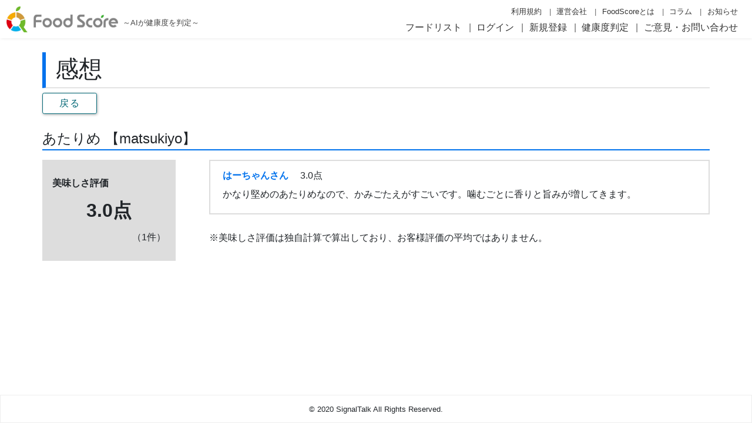

--- FILE ---
content_type: text/html; charset=utf-8
request_url: https://food-score.tech/healthy_products/3645/votes
body_size: 4480
content:
<!DOCTYPE html>
<html lang="ja">
  <head>
    <title>感想 - AIが食品の健康度を自動判定 FoodScore(フードスコア) -</title>
    <meta name="csrf-param" content="authenticity_token" />
<meta name="csrf-token" content="RxDvJ2a3IjG5HmaRNfLXJfLmnEdVNRtJNb2ZQUu74sOo0jGnyqOnLDb55g3v18kI8SAsuBzzNF91qQvpSkbPlQ==" />
    
    <meta name="viewport" content="width=device-width, initial-scale=1.0">
    <meta name="keywords" Content="フードスコア,FoodScore,AI,無添加">
    <meta name="description" Content="こちらはAIが食品の健康度を自動判定するFoodScore(フードスコア) の感想のページです。">
    
    <link rel="icon" href="/images/logo/favicon.ico">
    <link rel="apple-touch-icon" sizes="180x180" href="/images/logo/apple-touch-icon.png">
    <!-- Google Tag Manager -->
<script>(function(w,d,s,l,i){w[l]=w[l]||[];w[l].push({'gtm.start':
  new Date().getTime(),event:'gtm.js'});var f=d.getElementsByTagName(s)[0],
  j=d.createElement(s),dl=l!='dataLayer'?'&l='+l:'';j.async=true;j.src=
  'https://www.googletagmanager.com/gtm.js?id='+i+dl;f.parentNode.insertBefore(j,f);
})(window,document,'script','dataLayer','GTM-MB67582');</script>
<!-- End Google Tag Manager -->

    <link rel="stylesheet" href="https://stackpath.bootstrapcdn.com/font-awesome/4.7.0/css/font-awesome.min.css">
    <link href="https://fonts.googleapis.com/icon?family=Material+Icons" rel="stylesheet">
    <link rel="stylesheet" media="all" href="/packs/css/application-ed97a7cc.css" data-turbolinks-track="reload" />
    <script src="/packs/js/application-2efea611ebba4eec6ba7.js" data-turbolinks-track="reload"></script>
    <link rel="stylesheet" media="all" href="/packs/css/app-templates-dd3b4836.css" data-turbolinks-track="reload" />
    <script src="/packs/js/app-templates-a960f166d0f342d0c37b.js" data-turbolinks-track="reload"></script>
    <link rel="stylesheet" media="all" href="/packs/css/votes_index/index-26fbe621.css" data-turbolinks-track="reload" />
    <script src="/packs/js/votes_index/index-5426291c909a1ddcffd4.js" data-turbolinks-track="reload" data-turbolinks-eval="false"></script>
    
  </head>
  <body>
    <!-- Google Tag Manager (noscript) -->
<noscript><iframe src="https://www.googletagmanager.com/ns.html?id=GTM-MB67582"
                  height="0" width="0" style="display:none;visibility:hidden"></iframe></noscript>
<!-- End Google Tag Manager (noscript) -->

    <div class="app__container">
      <header id="app__header" class="app__header ">
  <nav>
    <a href="/" class="app__header-logo" data-turbolinks="false"><img src="/images/logo/header-logo.jpg" alt="FoodScore(フードスコア)"><small class="txt">～AIが健康度を判定～</small></a>
    <div class="app__header-menu">
  <ul class="app__header-menu-list header-menu__sub">
    <li><a href="/terms-of-use">利用規約</a></li>
    <li><a href="/companies">運営会社</a></li>
    <li><a href="/lp">FoodScoreとは</a></li>
    <li><a href="/foodscore_topics/list">コラム</a></li>
    <li><a href="/info">お知らせ</a></li>
  </ul>
  <ul class="app__header-menu-list">
    <li><a href="/">フードリスト</a></li>
      <li><a href="/users/login">ログイン</a></li>
      <li><a href="/users/sign_up">新規登録</a></li>
    <li><a href="/app-download">健康度判定</a></li>
    <li><a href="/inquiries/new">ご意見・お問い合わせ</a></li>
  </ul>
</div>

  </nav>
</header>

      <main class="app__main">
        <div class="votes-index__containar">
  <h1 class="app__tmp-h1">感想</h1>
  <a href="#" onclick="window.history.back(-1); return false;" class="btn btn-outline-info">戻る</a>
  <h2 class="app__tmp-h2 mt-4">あたりめ 【matsukiyo】</h2>
  <div class="impression-total__block">
    <dl class="impression-total__score">
      <dt>美味しさ評価</dt>
      <dd class="score">3.0点</dd>
      <dd class="reviews">（1件）</dd>
    </dl>
    <div class="impression-total__txt">
      <ul class="impression-total__txt-list">
        <li>
          <dl>
              <dt><a href="/?genre=0&amp;search_text=user%3A%E3%81%AF%E3%83%BC%E3%81%A1%E3%82%83%E3%82%93">はーちゃんさん</a></dt>
            <dd>3.0点</dd>
            <dd>かなり堅めのあたりめなので、かみごたえがすごいです。噛むごとに香りと旨みが増してきます。</dd>
          </dl>
        </li>
      </ul>
      <p>※美味しさ評価は独自計算で算出しており、お客様評価の平均ではありません。</p>
    </div>
  </div>
</div>

      </main>
          <footer class="app__footer">
    © 2020 SignalTalk All Rights Reserved.
    </footer>

    </div>
  </body>
</html>


--- FILE ---
content_type: application/javascript
request_url: https://food-score.tech/packs/js/application-2efea611ebba4eec6ba7.js
body_size: 177405
content:
/*! For license information please see application-2efea611ebba4eec6ba7.js.LICENSE */
!function(t){var e={};function n(r){if(e[r])return e[r].exports;var o=e[r]={i:r,l:!1,exports:{}};return t[r].call(o.exports,o,o.exports,n),o.l=!0,o.exports}n.m=t,n.c=e,n.d=function(t,e,r){n.o(t,e)||Object.defineProperty(t,e,{enumerable:!0,get:r})},n.r=function(t){"undefined"!==typeof Symbol&&Symbol.toStringTag&&Object.defineProperty(t,Symbol.toStringTag,{value:"Module"}),Object.defineProperty(t,"__esModule",{value:!0})},n.t=function(t,e){if(1&e&&(t=n(t)),8&e)return t;if(4&e&&"object"===typeof t&&t&&t.__esModule)return t;var r=Object.create(null);if(n.r(r),Object.defineProperty(r,"default",{enumerable:!0,value:t}),2&e&&"string"!=typeof t)for(var o in t)n.d(r,o,function(e){return t[e]}.bind(null,o));return r},n.n=function(t){var e=t&&t.__esModule?function(){return t.default}:function(){return t};return n.d(e,"a",e),e},n.o=function(t,e){return Object.prototype.hasOwnProperty.call(t,e)},n.p="/packs/",n(n.s=320)}([function(t,e,n){(function(r){var o,i;function a(t){return(a="function"===typeof Symbol&&"symbol"===typeof Symbol.iterator?function(t){return typeof t}:function(t){return t&&"function"===typeof Symbol&&t.constructor===Symbol&&t!==Symbol.prototype?"symbol":typeof t})(t)}o=[n(15),n(2),n(71),n(19),n(40),n(41),n(25),n(20),n(42),n(26),n(43),n(72),n(7),n(1),n(16),n(44),n(10)],void 0===(i=function(t,e,n,r,o,i,s,l,c,u,f,p,d,h,m,g,v){"use strict";var y=function t(e,n){return new t.fn.init(e,n)},b=/^[\s\uFEFF\xA0]+|[\s\uFEFF\xA0]+$/g;function w(t){var e=!!t&&"length"in t&&t.length,n=v(t);return!h(t)&&!m(t)&&("array"===n||0===e||"number"===typeof e&&e>0&&e-1 in t)}return y.fn=y.prototype={jquery:"3.4.1",constructor:y,length:0,toArray:function(){return r.call(this)},get:function(t){return null==t?r.call(this):t<0?this[t+this.length]:this[t]},pushStack:function(t){var e=y.merge(this.constructor(),t);return e.prevObject=this,e},each:function(t){return y.each(this,t)},map:function(t){return this.pushStack(y.map(this,(function(e,n){return t.call(e,n,e)})))},slice:function(){return this.pushStack(r.apply(this,arguments))},first:function(){return this.eq(0)},last:function(){return this.eq(-1)},eq:function(t){var e=this.length,n=+t+(t<0?e:0);return this.pushStack(n>=0&&n<e?[this[n]]:[])},end:function(){return this.prevObject||this.constructor()},push:i,sort:t.sort,splice:t.splice},y.extend=y.fn.extend=function(){var t,e,n,r,o,i,s=arguments[0]||{},l=1,c=arguments.length,u=!1;for("boolean"===typeof s&&(u=s,s=arguments[l]||{},l++),"object"===a(s)||h(s)||(s={}),l===c&&(s=this,l--);l<c;l++)if(null!=(t=arguments[l]))for(e in t)r=t[e],"__proto__"!==e&&s!==r&&(u&&r&&(y.isPlainObject(r)||(o=Array.isArray(r)))?(n=s[e],i=o&&!Array.isArray(n)?[]:o||y.isPlainObject(n)?n:{},o=!1,s[e]=y.extend(u,i,r)):void 0!==r&&(s[e]=r));return s},y.extend({expando:"jQuery"+("3.4.1"+Math.random()).replace(/\D/g,""),isReady:!0,error:function(t){throw new Error(t)},noop:function(){},isPlainObject:function(t){var e,r;return!(!t||"[object Object]"!==c.call(t))&&(!(e=n(t))||"function"===typeof(r=u.call(e,"constructor")&&e.constructor)&&f.call(r)===p)},isEmptyObject:function(t){var e;for(e in t)return!1;return!0},globalEval:function(t,e){g(t,{nonce:e&&e.nonce})},each:function(t,e){var n,r=0;if(w(t))for(n=t.length;r<n&&!1!==e.call(t[r],r,t[r]);r++);else for(r in t)if(!1===e.call(t[r],r,t[r]))break;return t},trim:function(t){return null==t?"":(t+"").replace(b,"")},makeArray:function(t,e){var n=e||[];return null!=t&&(w(Object(t))?y.merge(n,"string"===typeof t?[t]:t):i.call(n,t)),n},inArray:function(t,e,n){return null==e?-1:s.call(e,t,n)},merge:function(t,e){for(var n=+e.length,r=0,o=t.length;r<n;r++)t[o++]=e[r];return t.length=o,t},grep:function(t,e,n){for(var r=[],o=0,i=t.length,a=!n;o<i;o++)!e(t[o],o)!==a&&r.push(t[o]);return r},map:function(t,e,n){var r,i,a=0,s=[];if(w(t))for(r=t.length;a<r;a++)null!=(i=e(t[a],a,n))&&s.push(i);else for(a in t)null!=(i=e(t[a],a,n))&&s.push(i);return o.apply([],s)},guid:1,support:d}),"function"===typeof Symbol&&(y.fn[Symbol.iterator]=t[Symbol.iterator]),y.each("Boolean Number String Function Array Date RegExp Object Error Symbol".split(" "),(function(t,e){l["[object "+e+"]"]=e.toLowerCase()})),y}.apply(e,o))||(t.exports=i)}).call(this,n(39))},function(t,e,n){var r;void 0===(r=function(){"use strict";return function(t){return"function"===typeof t&&"number"!==typeof t.nodeType}}.call(e,n,e,t))||(t.exports=r)},function(t,e,n){var r;void 0===(r=function(){"use strict";return window.document}.call(e,n,e,t))||(t.exports=r)},function(t,e,n){var r,o;r=[n(73)],void 0===(o=function(){}.apply(e,r))||(t.exports=o)},function(t,e,n){var r,o;r=[n(0),n(2),n(1),n(46),n(47)],void 0===(o=function(t,e,n,r){"use strict";var o,i=/^(?:\s*(<[\w\W]+>)[^>]*|#([\w-]+))$/,a=t.fn.init=function(a,s,l){var c,u;if(!a)return this;if(l=l||o,"string"===typeof a){if(!(c="<"===a[0]&&">"===a[a.length-1]&&a.length>=3?[null,a,null]:i.exec(a))||!c[1]&&s)return!s||s.jquery?(s||l).find(a):this.constructor(s).find(a);if(c[1]){if(s=s instanceof t?s[0]:s,t.merge(this,t.parseHTML(c[1],s&&s.nodeType?s.ownerDocument||s:e,!0)),r.test(c[1])&&t.isPlainObject(s))for(c in s)n(this[c])?this[c](s[c]):this.attr(c,s[c]);return this}return(u=e.getElementById(c[2]))&&(this[0]=u,this.length=1),this}return a.nodeType?(this[0]=a,this.length=1,this):n(a)?void 0!==l.ready?l.ready(a):a(t):t.makeArray(a,this)};return a.prototype=t.fn,o=t(e),a}.apply(e,r))||(t.exports=o)},function(t,e,n){var r,o;r=[n(49)],void 0===(o=function(t){"use strict";return new t}.apply(e,r))||(t.exports=o)},function(t,e,n){var r;void 0===(r=function(){"use strict";return/[^\x20\t\r\n\f]+/g}.call(e,n,e,t))||(t.exports=r)},function(t,e,n){var r;void 0===(r=function(){"use strict";return{}}.call(e,n,e,t))||(t.exports=r)},function(t,e,n){var r;void 0===(r=function(){"use strict";return function(t,e){return t.nodeName&&t.nodeName.toLowerCase()===e.toLowerCase()}}.call(e,n,e,t))||(t.exports=r)},function(t,e,n){var r,o;r=[n(0),n(10),n(1)],void 0===(o=function(t,e,n){"use strict";return function r(o,i,a,s,l,c,u){var f=0,p=o.length,d=null==a;if("object"===e(a))for(f in l=!0,a)r(o,i,f,a[f],!0,c,u);else if(void 0!==s&&(l=!0,n(s)||(u=!0),d&&(u?(i.call(o,s),i=null):(d=i,i=function(e,n,r){return d.call(t(e),r)})),i))for(;f<p;f++)i(o[f],a,u?s:s.call(o[f],f,i(o[f],a)));return l?o:d?i.call(o):p?i(o[0],a):c}}.apply(e,r))||(t.exports=o)},function(t,e,n){var r,o;function i(t){return(i="function"===typeof Symbol&&"symbol"===typeof Symbol.iterator?function(t){return typeof t}:function(t){return t&&"function"===typeof Symbol&&t.constructor===Symbol&&t!==Symbol.prototype?"symbol":typeof t})(t)}r=[n(20),n(42)],void 0===(o=function(t,e){"use strict";return function(n){return null==n?n+"":"object"===i(n)||"function"===typeof n?t[e.call(n)]||"object":i(n)}}.apply(e,r))||(t.exports=o)},function(t,e,n){var r,o;r=[n(0),n(25),n(75),n(76),n(45),n(8),n(4),n(47),n(3)],void 0===(o=function(t,e,n,r,o,i){"use strict";var a=/^(?:parents|prev(?:Until|All))/,s={children:!0,contents:!0,next:!0,prev:!0};function l(t,e){for(;(t=t[e])&&1!==t.nodeType;);return t}return t.fn.extend({has:function(e){var n=t(e,this),r=n.length;return this.filter((function(){for(var e=0;e<r;e++)if(t.contains(this,n[e]))return!0}))},closest:function(e,n){var r,i=0,a=this.length,s=[],l="string"!==typeof e&&t(e);if(!o.test(e))for(;i<a;i++)for(r=this[i];r&&r!==n;r=r.parentNode)if(r.nodeType<11&&(l?l.index(r)>-1:1===r.nodeType&&t.find.matchesSelector(r,e))){s.push(r);break}return this.pushStack(s.length>1?t.uniqueSort(s):s)},index:function(n){return n?"string"===typeof n?e.call(t(n),this[0]):e.call(this,n.jquery?n[0]:n):this[0]&&this[0].parentNode?this.first().prevAll().length:-1},add:function(e,n){return this.pushStack(t.uniqueSort(t.merge(this.get(),t(e,n))))},addBack:function(t){return this.add(null==t?this.prevObject:this.prevObject.filter(t))}}),t.each({parent:function(t){var e=t.parentNode;return e&&11!==e.nodeType?e:null},parents:function(t){return n(t,"parentNode")},parentsUntil:function(t,e,r){return n(t,"parentNode",r)},next:function(t){return l(t,"nextSibling")},prev:function(t){return l(t,"previousSibling")},nextAll:function(t){return n(t,"nextSibling")},prevAll:function(t){return n(t,"previousSibling")},nextUntil:function(t,e,r){return n(t,"nextSibling",r)},prevUntil:function(t,e,r){return n(t,"previousSibling",r)},siblings:function(t){return r((t.parentNode||{}).firstChild,t)},children:function(t){return r(t.firstChild)},contents:function(e){return"undefined"!==typeof e.contentDocument?e.contentDocument:(i(e,"template")&&(e=e.content||e),t.merge([],e.childNodes))}},(function(e,n){t.fn[e]=function(r,o){var i=t.map(this,n,r);return"Until"!==e.slice(-5)&&(o=r),o&&"string"===typeof o&&(i=t.filter(o,i)),this.length>1&&(s[e]||t.uniqueSort(i),a.test(e)&&i.reverse()),this.pushStack(i)}})),t}.apply(e,r))||(t.exports=o)},function(t,e,n){var r,o;function i(t){return(i="function"===typeof Symbol&&"symbol"===typeof Symbol.iterator?function(t){return typeof t}:function(t){return t&&"function"===typeof Symbol&&t.constructor===Symbol&&t!==Symbol.prototype?"symbol":typeof t})(t)}r=[n(0),n(1),n(19),n(27)],void 0===(o=function(t,e,n){"use strict";function r(t){return t}function o(t){throw t}function a(t,n,r,o){var i;try{t&&e(i=t.promise)?i.call(t).done(n).fail(r):t&&e(i=t.then)?i.call(t,n,r):n.apply(void 0,[t].slice(o))}catch(t){r.apply(void 0,[t])}}return t.extend({Deferred:function(n){var a=[["notify","progress",t.Callbacks("memory"),t.Callbacks("memory"),2],["resolve","done",t.Callbacks("once memory"),t.Callbacks("once memory"),0,"resolved"],["reject","fail",t.Callbacks("once memory"),t.Callbacks("once memory"),1,"rejected"]],s="pending",l={state:function(){return s},always:function(){return c.done(arguments).fail(arguments),this},catch:function(t){return l.then(null,t)},pipe:function(){var n=arguments;return t.Deferred((function(r){t.each(a,(function(t,o){var i=e(n[o[4]])&&n[o[4]];c[o[1]]((function(){var t=i&&i.apply(this,arguments);t&&e(t.promise)?t.promise().progress(r.notify).done(r.resolve).fail(r.reject):r[o[0]+"With"](this,i?[t]:arguments)}))})),n=null})).promise()},then:function(n,s,l){var c=0;function u(n,a,s,l){return function(){var f=this,p=arguments,d=function(){var t,d;if(!(n<c)){if((t=s.apply(f,p))===a.promise())throw new TypeError("Thenable self-resolution");d=t&&("object"===i(t)||"function"===typeof t)&&t.then,e(d)?l?d.call(t,u(c,a,r,l),u(c,a,o,l)):(c++,d.call(t,u(c,a,r,l),u(c,a,o,l),u(c,a,r,a.notifyWith))):(s!==r&&(f=void 0,p=[t]),(l||a.resolveWith)(f,p))}},h=l?d:function(){try{d()}catch(e){t.Deferred.exceptionHook&&t.Deferred.exceptionHook(e,h.stackTrace),n+1>=c&&(s!==o&&(f=void 0,p=[e]),a.rejectWith(f,p))}};n?h():(t.Deferred.getStackHook&&(h.stackTrace=t.Deferred.getStackHook()),window.setTimeout(h))}}return t.Deferred((function(t){a[0][3].add(u(0,t,e(l)?l:r,t.notifyWith)),a[1][3].add(u(0,t,e(n)?n:r)),a[2][3].add(u(0,t,e(s)?s:o))})).promise()},promise:function(e){return null!=e?t.extend(e,l):l}},c={};return t.each(a,(function(t,e){var n=e[2],r=e[5];l[e[1]]=n.add,r&&n.add((function(){s=r}),a[3-t][2].disable,a[3-t][3].disable,a[0][2].lock,a[0][3].lock),n.add(e[3].fire),c[e[0]]=function(){return c[e[0]+"With"](this===c?void 0:this,arguments),this},c[e[0]+"With"]=n.fireWith})),l.promise(c),n&&n.call(c,c),c},when:function(r){var o=arguments.length,i=o,s=Array(i),l=n.call(arguments),c=t.Deferred(),u=function(t){return function(e){s[t]=this,l[t]=arguments.length>1?n.call(arguments):e,--o||c.resolveWith(s,l)}};if(o<=1&&(a(r,c.done(u(i)).resolve,c.reject,!o),"pending"===c.state()||e(l[i]&&l[i].then)))return c.then();for(;i--;)a(l[i],u(i),c.reject);return c.promise()}}),t}.apply(e,r))||(t.exports=o)},function(t,e,n){var r,o;function i(t){return(i="function"===typeof Symbol&&"symbol"===typeof Symbol.iterator?function(t){return typeof t}:function(t){return t&&"function"===typeof Symbol&&t.constructor===Symbol&&t!==Symbol.prototype?"symbol":typeof t})(t)}r=[n(0),n(2),n(22),n(1),n(6),n(33),n(19),n(5),n(8),n(4),n(3)],void 0===(o=function(t,e,n,r,o,a,s,l,c){"use strict";var u=/^key/,f=/^(?:mouse|pointer|contextmenu|drag|drop)|click/,p=/^([^.]*)(?:\.(.+)|)/;function d(){return!0}function h(){return!1}function m(t,n){return t===function(){try{return e.activeElement}catch(t){}}()===("focus"===n)}function g(e,n,r,o,a,s){var l,c;if("object"===i(n)){for(c in"string"!==typeof r&&(o=o||r,r=void 0),n)g(e,c,r,o,n[c],s);return e}if(null==o&&null==a?(a=r,o=r=void 0):null==a&&("string"===typeof r?(a=o,o=void 0):(a=o,o=r,r=void 0)),!1===a)a=h;else if(!a)return e;return 1===s&&(l=a,(a=function(e){return t().off(e),l.apply(this,arguments)}).guid=l.guid||(l.guid=t.guid++)),e.each((function(){t.event.add(this,n,a,o,r)}))}function v(e,n,r){r?(l.set(e,n,!1),t.event.add(e,n,{namespace:!1,handler:function(e){var o,i,a=l.get(this,n);if(1&e.isTrigger&&this[n]){if(a.length)(t.event.special[n]||{}).delegateType&&e.stopPropagation();else if(a=s.call(arguments),l.set(this,n,a),o=r(this,n),this[n](),a!==(i=l.get(this,n))||o?l.set(this,n,!1):i={},a!==i)return e.stopImmediatePropagation(),e.preventDefault(),i.value}else a.length&&(l.set(this,n,{value:t.event.trigger(t.extend(a[0],t.Event.prototype),a.slice(1),this)}),e.stopImmediatePropagation())}})):void 0===l.get(e,n)&&t.event.add(e,n,d)}return t.event={global:{},add:function(e,r,i,a,s){var c,u,f,d,h,m,g,v,y,b,w,_=l.get(e);if(_)for(i.handler&&(i=(c=i).handler,s=c.selector),s&&t.find.matchesSelector(n,s),i.guid||(i.guid=t.guid++),(d=_.events)||(d=_.events={}),(u=_.handle)||(u=_.handle=function(n){return"undefined"!==typeof t&&t.event.triggered!==n.type?t.event.dispatch.apply(e,arguments):void 0}),h=(r=(r||"").match(o)||[""]).length;h--;)y=w=(f=p.exec(r[h])||[])[1],b=(f[2]||"").split(".").sort(),y&&(g=t.event.special[y]||{},y=(s?g.delegateType:g.bindType)||y,g=t.event.special[y]||{},m=t.extend({type:y,origType:w,data:a,handler:i,guid:i.guid,selector:s,needsContext:s&&t.expr.match.needsContext.test(s),namespace:b.join(".")},c),(v=d[y])||((v=d[y]=[]).delegateCount=0,g.setup&&!1!==g.setup.call(e,a,b,u)||e.addEventListener&&e.addEventListener(y,u)),g.add&&(g.add.call(e,m),m.handler.guid||(m.handler.guid=i.guid)),s?v.splice(v.delegateCount++,0,m):v.push(m),t.event.global[y]=!0)},remove:function(e,n,r,i,a){var s,c,u,f,d,h,m,g,v,y,b,w=l.hasData(e)&&l.get(e);if(w&&(f=w.events)){for(d=(n=(n||"").match(o)||[""]).length;d--;)if(v=b=(u=p.exec(n[d])||[])[1],y=(u[2]||"").split(".").sort(),v){for(m=t.event.special[v]||{},g=f[v=(i?m.delegateType:m.bindType)||v]||[],u=u[2]&&new RegExp("(^|\\.)"+y.join("\\.(?:.*\\.|)")+"(\\.|$)"),c=s=g.length;s--;)h=g[s],!a&&b!==h.origType||r&&r.guid!==h.guid||u&&!u.test(h.namespace)||i&&i!==h.selector&&("**"!==i||!h.selector)||(g.splice(s,1),h.selector&&g.delegateCount--,m.remove&&m.remove.call(e,h));c&&!g.length&&(m.teardown&&!1!==m.teardown.call(e,y,w.handle)||t.removeEvent(e,v,w.handle),delete f[v])}else for(v in f)t.event.remove(e,v+n[d],r,i,!0);t.isEmptyObject(f)&&l.remove(e,"handle events")}},dispatch:function(e){var n,r,o,i,a,s,c=t.event.fix(e),u=new Array(arguments.length),f=(l.get(this,"events")||{})[c.type]||[],p=t.event.special[c.type]||{};for(u[0]=c,n=1;n<arguments.length;n++)u[n]=arguments[n];if(c.delegateTarget=this,!p.preDispatch||!1!==p.preDispatch.call(this,c)){for(s=t.event.handlers.call(this,c,f),n=0;(i=s[n++])&&!c.isPropagationStopped();)for(c.currentTarget=i.elem,r=0;(a=i.handlers[r++])&&!c.isImmediatePropagationStopped();)c.rnamespace&&!1!==a.namespace&&!c.rnamespace.test(a.namespace)||(c.handleObj=a,c.data=a.data,void 0!==(o=((t.event.special[a.origType]||{}).handle||a.handler).apply(i.elem,u))&&!1===(c.result=o)&&(c.preventDefault(),c.stopPropagation()));return p.postDispatch&&p.postDispatch.call(this,c),c.result}},handlers:function(e,n){var r,o,i,a,s,l=[],c=n.delegateCount,u=e.target;if(c&&u.nodeType&&!("click"===e.type&&e.button>=1))for(;u!==this;u=u.parentNode||this)if(1===u.nodeType&&("click"!==e.type||!0!==u.disabled)){for(a=[],s={},r=0;r<c;r++)void 0===s[i=(o=n[r]).selector+" "]&&(s[i]=o.needsContext?t(i,this).index(u)>-1:t.find(i,this,null,[u]).length),s[i]&&a.push(o);a.length&&l.push({elem:u,handlers:a})}return u=this,c<n.length&&l.push({elem:u,handlers:n.slice(c)}),l},addProp:function(e,n){Object.defineProperty(t.Event.prototype,e,{enumerable:!0,configurable:!0,get:r(n)?function(){if(this.originalEvent)return n(this.originalEvent)}:function(){if(this.originalEvent)return this.originalEvent[e]},set:function(t){Object.defineProperty(this,e,{enumerable:!0,configurable:!0,writable:!0,value:t})}})},fix:function(e){return e[t.expando]?e:new t.Event(e)},special:{load:{noBubble:!0},click:{setup:function(t){var e=this||t;return a.test(e.type)&&e.click&&c(e,"input")&&v(e,"click",d),!1},trigger:function(t){var e=this||t;return a.test(e.type)&&e.click&&c(e,"input")&&v(e,"click"),!0},_default:function(t){var e=t.target;return a.test(e.type)&&e.click&&c(e,"input")&&l.get(e,"click")||c(e,"a")}},beforeunload:{postDispatch:function(t){void 0!==t.result&&t.originalEvent&&(t.originalEvent.returnValue=t.result)}}}},t.removeEvent=function(t,e,n){t.removeEventListener&&t.removeEventListener(e,n)},t.Event=function(e,n){if(!(this instanceof t.Event))return new t.Event(e,n);e&&e.type?(this.originalEvent=e,this.type=e.type,this.isDefaultPrevented=e.defaultPrevented||void 0===e.defaultPrevented&&!1===e.returnValue?d:h,this.target=e.target&&3===e.target.nodeType?e.target.parentNode:e.target,this.currentTarget=e.currentTarget,this.relatedTarget=e.relatedTarget):this.type=e,n&&t.extend(this,n),this.timeStamp=e&&e.timeStamp||Date.now(),this[t.expando]=!0},t.Event.prototype={constructor:t.Event,isDefaultPrevented:h,isPropagationStopped:h,isImmediatePropagationStopped:h,isSimulated:!1,preventDefault:function(){var t=this.originalEvent;this.isDefaultPrevented=d,t&&!this.isSimulated&&t.preventDefault()},stopPropagation:function(){var t=this.originalEvent;this.isPropagationStopped=d,t&&!this.isSimulated&&t.stopPropagation()},stopImmediatePropagation:function(){var t=this.originalEvent;this.isImmediatePropagationStopped=d,t&&!this.isSimulated&&t.stopImmediatePropagation(),this.stopPropagation()}},t.each({altKey:!0,bubbles:!0,cancelable:!0,changedTouches:!0,ctrlKey:!0,detail:!0,eventPhase:!0,metaKey:!0,pageX:!0,pageY:!0,shiftKey:!0,view:!0,char:!0,code:!0,charCode:!0,key:!0,keyCode:!0,button:!0,buttons:!0,clientX:!0,clientY:!0,offsetX:!0,offsetY:!0,pointerId:!0,pointerType:!0,screenX:!0,screenY:!0,targetTouches:!0,toElement:!0,touches:!0,which:function(t){var e=t.button;return null==t.which&&u.test(t.type)?null!=t.charCode?t.charCode:t.keyCode:!t.which&&void 0!==e&&f.test(t.type)?1&e?1:2&e?3:4&e?2:0:t.which}},t.event.addProp),t.each({focus:"focusin",blur:"focusout"},(function(e,n){t.event.special[e]={setup:function(){return v(this,e,m),!1},trigger:function(){return v(this,e),!0},delegateType:n}})),t.each({mouseenter:"mouseover",mouseleave:"mouseout",pointerenter:"pointerover",pointerleave:"pointerout"},(function(e,n){t.event.special[e]={delegateType:n,bindType:n,handle:function(e){var r,o=this,i=e.relatedTarget,a=e.handleObj;return i&&(i===o||t.contains(o,i))||(e.type=a.origType,r=a.handler.apply(this,arguments),e.type=n),r}}})),t.fn.extend({on:function(t,e,n,r){return g(this,t,e,n,r)},one:function(t,e,n,r){return g(this,t,e,n,r,1)},off:function(e,n,r){var o,a;if(e&&e.preventDefault&&e.handleObj)return o=e.handleObj,t(e.delegateTarget).off(o.namespace?o.origType+"."+o.namespace:o.origType,o.selector,o.handler),this;if("object"===i(e)){for(a in e)this.off(a,n,e[a]);return this}return!1!==n&&"function"!==typeof n||(r=n,n=void 0),!1===r&&(r=h),this.each((function(){t.event.remove(this,e,r,n)}))}}),t}.apply(e,r))||(t.exports=o)},function(t,e,n){var r,o;function i(t){return(i="function"===typeof Symbol&&"symbol"===typeof Symbol.iterator?function(t){return typeof t}:function(t){return t&&"function"===typeof Symbol&&t.constructor===Symbol&&t!==Symbol.prototype?"symbol":typeof t})(t)}r=[n(0),n(2),n(1),n(6),n(92),n(66),n(67),n(4),n(93),n(38),n(12),n(68)],void 0===(o=function(t,e,n,r,o,a,s){"use strict";var l=/%20/g,c=/#.*$/,u=/([?&])_=[^&]*/,f=/^(.*?):[ \t]*([^\r\n]*)$/gm,p=/^(?:GET|HEAD)$/,d=/^\/\//,h={},m={},g="*/".concat("*"),v=e.createElement("a");function y(t){return function(e,o){"string"!==typeof e&&(o=e,e="*");var i,a=0,s=e.toLowerCase().match(r)||[];if(n(o))for(;i=s[a++];)"+"===i[0]?(i=i.slice(1)||"*",(t[i]=t[i]||[]).unshift(o)):(t[i]=t[i]||[]).push(o)}}function b(e,n,r,o){var i={},a=e===m;function s(l){var c;return i[l]=!0,t.each(e[l]||[],(function(t,e){var l=e(n,r,o);return"string"!==typeof l||a||i[l]?a?!(c=l):void 0:(n.dataTypes.unshift(l),s(l),!1)})),c}return s(n.dataTypes[0])||!i["*"]&&s("*")}function w(e,n){var r,o,i=t.ajaxSettings.flatOptions||{};for(r in n)void 0!==n[r]&&((i[r]?e:o||(o={}))[r]=n[r]);return o&&t.extend(!0,e,o),e}return v.href=o.href,t.extend({active:0,lastModified:{},etag:{},ajaxSettings:{url:o.href,type:"GET",isLocal:/^(?:about|app|app-storage|.+-extension|file|res|widget):$/.test(o.protocol),global:!0,processData:!0,async:!0,contentType:"application/x-www-form-urlencoded; charset=UTF-8",accepts:{"*":g,text:"text/plain",html:"text/html",xml:"application/xml, text/xml",json:"application/json, text/javascript"},contents:{xml:/\bxml\b/,html:/\bhtml/,json:/\bjson\b/},responseFields:{xml:"responseXML",text:"responseText",json:"responseJSON"},converters:{"* text":String,"text html":!0,"text json":JSON.parse,"text xml":t.parseXML},flatOptions:{url:!0,context:!0}},ajaxSetup:function(e,n){return n?w(w(e,t.ajaxSettings),n):w(t.ajaxSettings,e)},ajaxPrefilter:y(h),ajaxTransport:y(m),ajax:function(n,y){"object"===i(n)&&(y=n,n=void 0),y=y||{};var w,_,E,x,S,C,T,k,A,O,D=t.ajaxSetup({},y),P=D.context||D,j=D.context&&(P.nodeType||P.jquery)?t(P):t.event,N=t.Deferred(),I=t.Callbacks("once memory"),L=D.statusCode||{},R={},H={},M="canceled",B={readyState:0,getResponseHeader:function(t){var e;if(T){if(!x)for(x={};e=f.exec(E);)x[e[1].toLowerCase()+" "]=(x[e[1].toLowerCase()+" "]||[]).concat(e[2]);e=x[t.toLowerCase()+" "]}return null==e?null:e.join(", ")},getAllResponseHeaders:function(){return T?E:null},setRequestHeader:function(t,e){return null==T&&(t=H[t.toLowerCase()]=H[t.toLowerCase()]||t,R[t]=e),this},overrideMimeType:function(t){return null==T&&(D.mimeType=t),this},statusCode:function(t){var e;if(t)if(T)B.always(t[B.status]);else for(e in t)L[e]=[L[e],t[e]];return this},abort:function(t){var e=t||M;return w&&w.abort(e),q(0,e),this}};if(N.promise(B),D.url=((n||D.url||o.href)+"").replace(d,o.protocol+"//"),D.type=y.method||y.type||D.method||D.type,D.dataTypes=(D.dataType||"*").toLowerCase().match(r)||[""],null==D.crossDomain){C=e.createElement("a");try{C.href=D.url,C.href=C.href,D.crossDomain=v.protocol+"//"+v.host!==C.protocol+"//"+C.host}catch(F){D.crossDomain=!0}}if(D.data&&D.processData&&"string"!==typeof D.data&&(D.data=t.param(D.data,D.traditional)),b(h,D,y,B),T)return B;for(A in(k=t.event&&D.global)&&0===t.active++&&t.event.trigger("ajaxStart"),D.type=D.type.toUpperCase(),D.hasContent=!p.test(D.type),_=D.url.replace(c,""),D.hasContent?D.data&&D.processData&&0===(D.contentType||"").indexOf("application/x-www-form-urlencoded")&&(D.data=D.data.replace(l,"+")):(O=D.url.slice(_.length),D.data&&(D.processData||"string"===typeof D.data)&&(_+=(s.test(_)?"&":"?")+D.data,delete D.data),!1===D.cache&&(_=_.replace(u,"$1"),O=(s.test(_)?"&":"?")+"_="+a+++O),D.url=_+O),D.ifModified&&(t.lastModified[_]&&B.setRequestHeader("If-Modified-Since",t.lastModified[_]),t.etag[_]&&B.setRequestHeader("If-None-Match",t.etag[_])),(D.data&&D.hasContent&&!1!==D.contentType||y.contentType)&&B.setRequestHeader("Content-Type",D.contentType),B.setRequestHeader("Accept",D.dataTypes[0]&&D.accepts[D.dataTypes[0]]?D.accepts[D.dataTypes[0]]+("*"!==D.dataTypes[0]?", "+g+"; q=0.01":""):D.accepts["*"]),D.headers)B.setRequestHeader(A,D.headers[A]);if(D.beforeSend&&(!1===D.beforeSend.call(P,B,D)||T))return B.abort();if(M="abort",I.add(D.complete),B.done(D.success),B.fail(D.error),w=b(m,D,y,B)){if(B.readyState=1,k&&j.trigger("ajaxSend",[B,D]),T)return B;D.async&&D.timeout>0&&(S=window.setTimeout((function(){B.abort("timeout")}),D.timeout));try{T=!1,w.send(R,q)}catch(F){if(T)throw F;q(-1,F)}}else q(-1,"No Transport");function q(e,n,r,o){var i,a,s,l,c,u=n;T||(T=!0,S&&window.clearTimeout(S),w=void 0,E=o||"",B.readyState=e>0?4:0,i=e>=200&&e<300||304===e,r&&(l=function(t,e,n){for(var r,o,i,a,s=t.contents,l=t.dataTypes;"*"===l[0];)l.shift(),void 0===r&&(r=t.mimeType||e.getResponseHeader("Content-Type"));if(r)for(o in s)if(s[o]&&s[o].test(r)){l.unshift(o);break}if(l[0]in n)i=l[0];else{for(o in n){if(!l[0]||t.converters[o+" "+l[0]]){i=o;break}a||(a=o)}i=i||a}if(i)return i!==l[0]&&l.unshift(i),n[i]}(D,B,r)),l=function(t,e,n,r){var o,i,a,s,l,c={},u=t.dataTypes.slice();if(u[1])for(a in t.converters)c[a.toLowerCase()]=t.converters[a];for(i=u.shift();i;)if(t.responseFields[i]&&(n[t.responseFields[i]]=e),!l&&r&&t.dataFilter&&(e=t.dataFilter(e,t.dataType)),l=i,i=u.shift())if("*"===i)i=l;else if("*"!==l&&l!==i){if(!(a=c[l+" "+i]||c["* "+i]))for(o in c)if((s=o.split(" "))[1]===i&&(a=c[l+" "+s[0]]||c["* "+s[0]])){!0===a?a=c[o]:!0!==c[o]&&(i=s[0],u.unshift(s[1]));break}if(!0!==a)if(a&&t.throws)e=a(e);else try{e=a(e)}catch(F){return{state:"parsererror",error:a?F:"No conversion from "+l+" to "+i}}}return{state:"success",data:e}}(D,l,B,i),i?(D.ifModified&&((c=B.getResponseHeader("Last-Modified"))&&(t.lastModified[_]=c),(c=B.getResponseHeader("etag"))&&(t.etag[_]=c)),204===e||"HEAD"===D.type?u="nocontent":304===e?u="notmodified":(u=l.state,a=l.data,i=!(s=l.error))):(s=u,!e&&u||(u="error",e<0&&(e=0))),B.status=e,B.statusText=(n||u)+"",i?N.resolveWith(P,[a,u,B]):N.rejectWith(P,[B,u,s]),B.statusCode(L),L=void 0,k&&j.trigger(i?"ajaxSuccess":"ajaxError",[B,D,i?a:s]),I.fireWith(P,[B,u]),k&&(j.trigger("ajaxComplete",[B,D]),--t.active||t.event.trigger("ajaxStop")))}return B},getJSON:function(e,n,r){return t.get(e,n,r,"json")},getScript:function(e,n){return t.get(e,void 0,n,"script")}}),t.each(["get","post"],(function(e,r){t[r]=function(e,o,i,a){return n(o)&&(a=a||i,i=o,o=void 0),t.ajax(t.extend({url:e,type:r,dataType:a,data:o,success:i},t.isPlainObject(e)&&e))}})),t}.apply(e,r))||(t.exports=o)},function(t,e,n){var r;void 0===(r=function(){"use strict";return[]}.call(e,n,e,t))||(t.exports=r)},function(t,e,n){var r;void 0===(r=function(){"use strict";return function(t){return null!=t&&t===t.window}}.call(e,n,e,t))||(t.exports=r)},function(t,e,n){var r;void 0===(r=function(){"use strict";var t=/^-ms-/,e=/-([a-z])/g;function n(t,e){return e.toUpperCase()}return function(r){return r.replace(t,"ms-").replace(e,n)}}.apply(e,[]))||(t.exports=r)},function(t,e,n){var r,o;function i(t){return(i="function"===typeof Symbol&&"symbol"===typeof Symbol.iterator?function(t){return typeof t}:function(t){return t&&"function"===typeof Symbol&&t.constructor===Symbol&&t!==Symbol.prototype?"symbol":typeof t})(t)}r=[n(0),n(9),n(17),n(31),n(34),n(32),n(61),n(53),n(62),n(54),n(63),n(35),n(64),n(4),n(48),n(3)],void 0===(o=function(t,e,n,r,o,a,s,l,c,u,f,p,d){"use strict";var h=/^(none|table(?!-c[ea]).+)/,m=/^--/,g={position:"absolute",visibility:"hidden",display:"block"},v={letterSpacing:"0",fontWeight:"400"};function y(t,e,n){var o=r.exec(e);return o?Math.max(0,o[2]-(n||0))+(o[3]||"px"):e}function b(e,n,r,o,i,s){var l="width"===n?1:0,c=0,u=0;if(r===(o?"border":"content"))return 0;for(;l<4;l+=2)"margin"===r&&(u+=t.css(e,r+a[l],!0,i)),o?("content"===r&&(u-=t.css(e,"padding"+a[l],!0,i)),"margin"!==r&&(u-=t.css(e,"border"+a[l]+"Width",!0,i))):(u+=t.css(e,"padding"+a[l],!0,i),"padding"!==r?u+=t.css(e,"border"+a[l]+"Width",!0,i):c+=t.css(e,"border"+a[l]+"Width",!0,i));return!o&&s>=0&&(u+=Math.max(0,Math.ceil(e["offset"+n[0].toUpperCase()+n.slice(1)]-s-u-c-.5))||0),u}function w(e,n,r){var i=s(e),a=(!p.boxSizingReliable()||r)&&"border-box"===t.css(e,"boxSizing",!1,i),l=a,u=c(e,n,i),f="offset"+n[0].toUpperCase()+n.slice(1);if(o.test(u)){if(!r)return u;u="auto"}return(!p.boxSizingReliable()&&a||"auto"===u||!parseFloat(u)&&"inline"===t.css(e,"display",!1,i))&&e.getClientRects().length&&(a="border-box"===t.css(e,"boxSizing",!1,i),(l=f in e)&&(u=e[f])),(u=parseFloat(u)||0)+b(e,n,r||(a?"border":"content"),l,i,u)+"px"}return t.extend({cssHooks:{opacity:{get:function(t,e){if(e){var n=c(t,"opacity");return""===n?"1":n}}}},cssNumber:{animationIterationCount:!0,columnCount:!0,fillOpacity:!0,flexGrow:!0,flexShrink:!0,fontWeight:!0,gridArea:!0,gridColumn:!0,gridColumnEnd:!0,gridColumnStart:!0,gridRow:!0,gridRowEnd:!0,gridRowStart:!0,lineHeight:!0,opacity:!0,order:!0,orphans:!0,widows:!0,zIndex:!0,zoom:!0},cssProps:{},style:function(e,o,a,s){if(e&&3!==e.nodeType&&8!==e.nodeType&&e.style){var l,c,f,h=n(o),g=m.test(o),v=e.style;if(g||(o=d(h)),f=t.cssHooks[o]||t.cssHooks[h],void 0===a)return f&&"get"in f&&void 0!==(l=f.get(e,!1,s))?l:v[o];"string"===(c=i(a))&&(l=r.exec(a))&&l[1]&&(a=u(e,o,l),c="number"),null!=a&&a===a&&("number"!==c||g||(a+=l&&l[3]||(t.cssNumber[h]?"":"px")),p.clearCloneStyle||""!==a||0!==o.indexOf("background")||(v[o]="inherit"),f&&"set"in f&&void 0===(a=f.set(e,a,s))||(g?v.setProperty(o,a):v[o]=a))}},css:function(e,r,o,i){var a,s,l,u=n(r);return m.test(r)||(r=d(u)),(l=t.cssHooks[r]||t.cssHooks[u])&&"get"in l&&(a=l.get(e,!0,o)),void 0===a&&(a=c(e,r,i)),"normal"===a&&r in v&&(a=v[r]),""===o||o?(s=parseFloat(a),!0===o||isFinite(s)?s||0:a):a}}),t.each(["height","width"],(function(e,n){t.cssHooks[n]={get:function(e,r,o){if(r)return!h.test(t.css(e,"display"))||e.getClientRects().length&&e.getBoundingClientRect().width?w(e,n,o):l(e,g,(function(){return w(e,n,o)}))},set:function(e,o,i){var a,l=s(e),c=!p.scrollboxSize()&&"absolute"===l.position,u=(c||i)&&"border-box"===t.css(e,"boxSizing",!1,l),f=i?b(e,n,i,u,l):0;return u&&c&&(f-=Math.ceil(e["offset"+n[0].toUpperCase()+n.slice(1)]-parseFloat(l[n])-b(e,n,"border",!1,l)-.5)),f&&(a=r.exec(o))&&"px"!==(a[3]||"px")&&(e.style[n]=o,o=t.css(e,n)),y(0,o,f)}}})),t.cssHooks.marginLeft=f(p.reliableMarginLeft,(function(t,e){if(e)return(parseFloat(c(t,"marginLeft"))||t.getBoundingClientRect().left-l(t,{marginLeft:0},(function(){return t.getBoundingClientRect().left})))+"px"})),t.each({margin:"",padding:"",border:"Width"},(function(e,n){t.cssHooks[e+n]={expand:function(t){for(var r=0,o={},i="string"===typeof t?t.split(" "):[t];r<4;r++)o[e+a[r]+n]=i[r]||i[r-2]||i[0];return o}},"margin"!==e&&(t.cssHooks[e+n].set=y)})),t.fn.extend({css:function(n,r){return e(this,(function(e,n,r){var o,i,a={},l=0;if(Array.isArray(n)){for(o=s(e),i=n.length;l<i;l++)a[n[l]]=t.css(e,n[l],!1,o);return a}return void 0!==r?t.style(e,n,r):t.css(e,n)}),n,r,arguments.length>1)}}),t}.apply(e,r))||(t.exports=o)},function(t,e,n){var r,o;r=[n(15)],void 0===(o=function(t){"use strict";return t.slice}.apply(e,r))||(t.exports=o)},function(t,e,n){var r;void 0===(r=function(){"use strict";return{}}.call(e,n,e,t))||(t.exports=r)},function(t,e,n){var r,o;r=[n(0),n(22),n(3)],void 0===(o=function(t,e){"use strict";var n=function(e){return t.contains(e.ownerDocument,e)},r={composed:!0};return e.getRootNode&&(n=function(e){return t.contains(e.ownerDocument,e)||e.getRootNode(r)===e.ownerDocument}),n}.apply(e,r))||(t.exports=o)},function(t,e,n){var r,o;r=[n(2)],void 0===(o=function(t){"use strict";return t.documentElement}.apply(e,r))||(t.exports=o)},function(t,e,n){var r,o;r=[n(0),n(21),n(40),n(1),n(41),n(33),n(9),n(55),n(56),n(57),n(58),n(59),n(60),n(82),n(5),n(50),n(28),n(44),n(8),n(4),n(11),n(3),n(13)],void 0===(o=function(t,e,n,r,o,i,a,s,l,c,u,f,p,d,h,m,g,v,y){"use strict";var b=/<(?!area|br|col|embed|hr|img|input|link|meta|param)(([a-z][^\/\0>\x20\t\r\n\f]*)[^>]*)\/>/gi,w=/<script|<style|<link/i,_=/checked\s*(?:[^=]|=\s*.checked.)/i,E=/^\s*<!(?:\[CDATA\[|--)|(?:\]\]|--)>\s*$/g;function x(e,n){return y(e,"table")&&y(11!==n.nodeType?n:n.firstChild,"tr")&&t(e).children("tbody")[0]||e}function S(t){return t.type=(null!==t.getAttribute("type"))+"/"+t.type,t}function C(t){return"true/"===(t.type||"").slice(0,5)?t.type=t.type.slice(5):t.removeAttribute("type"),t}function T(e,n){var r,o,i,a,s,l,c,u;if(1===n.nodeType){if(h.hasData(e)&&(a=h.access(e),s=h.set(n,a),u=a.events))for(i in delete s.handle,s.events={},u)for(r=0,o=u[i].length;r<o;r++)t.event.add(n,i,u[i][r]);m.hasData(e)&&(l=m.access(e),c=t.extend({},l),m.set(n,c))}}function k(t,e){var n=e.nodeName.toLowerCase();"input"===n&&i.test(t.type)?e.checked=t.checked:"input"!==n&&"textarea"!==n||(e.defaultValue=t.defaultValue)}function A(e,o,i,a){o=n.apply([],o);var s,c,f,m,g,y,b=0,w=e.length,x=w-1,T=o[0],k=r(T);if(k||w>1&&"string"===typeof T&&!d.checkClone&&_.test(T))return e.each((function(t){var n=e.eq(t);k&&(o[0]=T.call(this,t,n.html())),A(n,o,i,a)}));if(w&&(c=(s=p(o,e[0].ownerDocument,!1,e,a)).firstChild,1===s.childNodes.length&&(s=c),c||a)){for(m=(f=t.map(u(s,"script"),S)).length;b<w;b++)g=s,b!==x&&(g=t.clone(g,!0,!0),m&&t.merge(f,u(g,"script"))),i.call(e[b],g,b);if(m)for(y=f[f.length-1].ownerDocument,t.map(f,C),b=0;b<m;b++)g=f[b],l.test(g.type||"")&&!h.access(g,"globalEval")&&t.contains(y,g)&&(g.src&&"module"!==(g.type||"").toLowerCase()?t._evalUrl&&!g.noModule&&t._evalUrl(g.src,{nonce:g.nonce||g.getAttribute("nonce")}):v(g.textContent.replace(E,""),g,y))}return e}function O(n,r,o){for(var i,a=r?t.filter(r,n):n,s=0;null!=(i=a[s]);s++)o||1!==i.nodeType||t.cleanData(u(i)),i.parentNode&&(o&&e(i)&&f(u(i,"script")),i.parentNode.removeChild(i));return n}return t.extend({htmlPrefilter:function(t){return t.replace(b,"<$1></$2>")},clone:function(n,r,o){var i,a,s,l,c=n.cloneNode(!0),p=e(n);if(!d.noCloneChecked&&(1===n.nodeType||11===n.nodeType)&&!t.isXMLDoc(n))for(l=u(c),i=0,a=(s=u(n)).length;i<a;i++)k(s[i],l[i]);if(r)if(o)for(s=s||u(n),l=l||u(c),i=0,a=s.length;i<a;i++)T(s[i],l[i]);else T(n,c);return(l=u(c,"script")).length>0&&f(l,!p&&u(n,"script")),c},cleanData:function(e){for(var n,r,o,i=t.event.special,a=0;void 0!==(r=e[a]);a++)if(g(r)){if(n=r[h.expando]){if(n.events)for(o in n.events)i[o]?t.event.remove(r,o):t.removeEvent(r,o,n.handle);r[h.expando]=void 0}r[m.expando]&&(r[m.expando]=void 0)}}}),t.fn.extend({detach:function(t){return O(this,t,!0)},remove:function(t){return O(this,t)},text:function(e){return a(this,(function(e){return void 0===e?t.text(this):this.empty().each((function(){1!==this.nodeType&&11!==this.nodeType&&9!==this.nodeType||(this.textContent=e)}))}),null,e,arguments.length)},append:function(){return A(this,arguments,(function(t){1!==this.nodeType&&11!==this.nodeType&&9!==this.nodeType||x(this,t).appendChild(t)}))},prepend:function(){return A(this,arguments,(function(t){if(1===this.nodeType||11===this.nodeType||9===this.nodeType){var e=x(this,t);e.insertBefore(t,e.firstChild)}}))},before:function(){return A(this,arguments,(function(t){this.parentNode&&this.parentNode.insertBefore(t,this)}))},after:function(){return A(this,arguments,(function(t){this.parentNode&&this.parentNode.insertBefore(t,this.nextSibling)}))},empty:function(){for(var e,n=0;null!=(e=this[n]);n++)1===e.nodeType&&(t.cleanData(u(e,!1)),e.textContent="");return this},clone:function(e,n){return e=null!=e&&e,n=null==n?e:n,this.map((function(){return t.clone(this,e,n)}))},html:function(e){return a(this,(function(e){var n=this[0]||{},r=0,o=this.length;if(void 0===e&&1===n.nodeType)return n.innerHTML;if("string"===typeof e&&!w.test(e)&&!c[(s.exec(e)||["",""])[1].toLowerCase()]){e=t.htmlPrefilter(e);try{for(;r<o;r++)1===(n=this[r]||{}).nodeType&&(t.cleanData(u(n,!1)),n.innerHTML=e);n=0}catch(i){}}n&&this.empty().append(e)}),null,e,arguments.length)},replaceWith:function(){var e=[];return A(this,arguments,(function(n){var r=this.parentNode;t.inArray(this,e)<0&&(t.cleanData(u(this)),r&&r.replaceChild(n,this))}),e)}}),t.each({appendTo:"append",prependTo:"prepend",insertBefore:"before",insertAfter:"after",replaceAll:"replaceWith"},(function(e,n){t.fn[e]=function(e){for(var r,i=[],a=t(e),s=a.length-1,l=0;l<=s;l++)r=l===s?this:this.clone(!0),t(a[l])[n](r),o.apply(i,r.get());return this.pushStack(i)}})),t}.apply(e,r))||(t.exports=o)},function(t,e,n){(function(t){var n;function r(t){return(r="function"===typeof Symbol&&"symbol"===typeof Symbol.iterator?function(t){return typeof t}:function(t){return t&&"function"===typeof Symbol&&t.constructor===Symbol&&t!==Symbol.prototype?"symbol":typeof t})(t)}!function(e,n){"use strict";"object"===r(t)&&"object"===r(t.exports)?t.exports=e.document?n(e,!0):function(t){if(!t.document)throw new Error("jQuery requires a window with a document");return n(t)}:n(e)}("undefined"!==typeof window?window:this,(function(o,i){"use strict";var a=[],s=o.document,l=Object.getPrototypeOf,c=a.slice,u=a.concat,f=a.push,p=a.indexOf,d={},h=d.toString,m=d.hasOwnProperty,g=m.toString,v=g.call(Object),y={},b=function(t){return"function"===typeof t&&"number"!==typeof t.nodeType},w=function(t){return null!=t&&t===t.window},_={type:!0,src:!0,nonce:!0,noModule:!0};function E(t,e,n){var r,o,i=(n=n||s).createElement("script");if(i.text=t,e)for(r in _)(o=e[r]||e.getAttribute&&e.getAttribute(r))&&i.setAttribute(r,o);n.head.appendChild(i).parentNode.removeChild(i)}function x(t){return null==t?t+"":"object"===r(t)||"function"===typeof t?d[h.call(t)]||"object":r(t)}var S=function t(e,n){return new t.fn.init(e,n)},C=/^[\s\uFEFF\xA0]+|[\s\uFEFF\xA0]+$/g;function T(t){var e=!!t&&"length"in t&&t.length,n=x(t);return!b(t)&&!w(t)&&("array"===n||0===e||"number"===typeof e&&e>0&&e-1 in t)}S.fn=S.prototype={jquery:"3.4.1",constructor:S,length:0,toArray:function(){return c.call(this)},get:function(t){return null==t?c.call(this):t<0?this[t+this.length]:this[t]},pushStack:function(t){var e=S.merge(this.constructor(),t);return e.prevObject=this,e},each:function(t){return S.each(this,t)},map:function(t){return this.pushStack(S.map(this,(function(e,n){return t.call(e,n,e)})))},slice:function(){return this.pushStack(c.apply(this,arguments))},first:function(){return this.eq(0)},last:function(){return this.eq(-1)},eq:function(t){var e=this.length,n=+t+(t<0?e:0);return this.pushStack(n>=0&&n<e?[this[n]]:[])},end:function(){return this.prevObject||this.constructor()},push:f,sort:a.sort,splice:a.splice},S.extend=S.fn.extend=function(){var t,e,n,o,i,a,s=arguments[0]||{},l=1,c=arguments.length,u=!1;for("boolean"===typeof s&&(u=s,s=arguments[l]||{},l++),"object"===r(s)||b(s)||(s={}),l===c&&(s=this,l--);l<c;l++)if(null!=(t=arguments[l]))for(e in t)o=t[e],"__proto__"!==e&&s!==o&&(u&&o&&(S.isPlainObject(o)||(i=Array.isArray(o)))?(n=s[e],a=i&&!Array.isArray(n)?[]:i||S.isPlainObject(n)?n:{},i=!1,s[e]=S.extend(u,a,o)):void 0!==o&&(s[e]=o));return s},S.extend({expando:"jQuery"+("3.4.1"+Math.random()).replace(/\D/g,""),isReady:!0,error:function(t){throw new Error(t)},noop:function(){},isPlainObject:function(t){var e,n;return!(!t||"[object Object]"!==h.call(t))&&(!(e=l(t))||"function"===typeof(n=m.call(e,"constructor")&&e.constructor)&&g.call(n)===v)},isEmptyObject:function(t){var e;for(e in t)return!1;return!0},globalEval:function(t,e){E(t,{nonce:e&&e.nonce})},each:function(t,e){var n,r=0;if(T(t))for(n=t.length;r<n&&!1!==e.call(t[r],r,t[r]);r++);else for(r in t)if(!1===e.call(t[r],r,t[r]))break;return t},trim:function(t){return null==t?"":(t+"").replace(C,"")},makeArray:function(t,e){var n=e||[];return null!=t&&(T(Object(t))?S.merge(n,"string"===typeof t?[t]:t):f.call(n,t)),n},inArray:function(t,e,n){return null==e?-1:p.call(e,t,n)},merge:function(t,e){for(var n=+e.length,r=0,o=t.length;r<n;r++)t[o++]=e[r];return t.length=o,t},grep:function(t,e,n){for(var r=[],o=0,i=t.length,a=!n;o<i;o++)!e(t[o],o)!==a&&r.push(t[o]);return r},map:function(t,e,n){var r,o,i=0,a=[];if(T(t))for(r=t.length;i<r;i++)null!=(o=e(t[i],i,n))&&a.push(o);else for(i in t)null!=(o=e(t[i],i,n))&&a.push(o);return u.apply([],a)},guid:1,support:y}),"function"===typeof Symbol&&(S.fn[Symbol.iterator]=a[Symbol.iterator]),S.each("Boolean Number String Function Array Date RegExp Object Error Symbol".split(" "),(function(t,e){d["[object "+e+"]"]=e.toLowerCase()}));var k=function(t){var e,n,r,o,i,a,s,l,c,u,f,p,d,h,m,g,v,y,b,w="sizzle"+1*new Date,_=t.document,E=0,x=0,S=lt(),C=lt(),T=lt(),k=lt(),A=function(t,e){return t===e&&(f=!0),0},O={}.hasOwnProperty,D=[],P=D.pop,j=D.push,N=D.push,I=D.slice,L=function(t,e){for(var n=0,r=t.length;n<r;n++)if(t[n]===e)return n;return-1},R="checked|selected|async|autofocus|autoplay|controls|defer|disabled|hidden|ismap|loop|multiple|open|readonly|required|scoped",H="[\\x20\\t\\r\\n\\f]",M="(?:\\\\.|[\\w-]|[^\0-\\xa0])+",B="\\["+H+"*("+M+")(?:"+H+"*([*^$|!~]?=)"+H+"*(?:'((?:\\\\.|[^\\\\'])*)'|\"((?:\\\\.|[^\\\\\"])*)\"|("+M+"))|)"+H+"*\\]",q=":("+M+")(?:\\((('((?:\\\\.|[^\\\\'])*)'|\"((?:\\\\.|[^\\\\\"])*)\")|((?:\\\\.|[^\\\\()[\\]]|"+B+")*)|.*)\\)|)",F=new RegExp(H+"+","g"),U=new RegExp("^"+H+"+|((?:^|[^\\\\])(?:\\\\.)*)"+H+"+$","g"),W=new RegExp("^"+H+"*,"+H+"*"),V=new RegExp("^"+H+"*([>+~]|"+H+")"+H+"*"),z=new RegExp(H+"|>"),K=new RegExp(q),X=new RegExp("^"+M+"$"),Y={ID:new RegExp("^#("+M+")"),CLASS:new RegExp("^\\.("+M+")"),TAG:new RegExp("^("+M+"|[*])"),ATTR:new RegExp("^"+B),PSEUDO:new RegExp("^"+q),CHILD:new RegExp("^:(only|first|last|nth|nth-last)-(child|of-type)(?:\\("+H+"*(even|odd|(([+-]|)(\\d*)n|)"+H+"*(?:([+-]|)"+H+"*(\\d+)|))"+H+"*\\)|)","i"),bool:new RegExp("^(?:"+R+")$","i"),needsContext:new RegExp("^"+H+"*[>+~]|:(even|odd|eq|gt|lt|nth|first|last)(?:\\("+H+"*((?:-\\d)?\\d*)"+H+"*\\)|)(?=[^-]|$)","i")},$=/HTML$/i,Q=/^(?:input|select|textarea|button)$/i,G=/^h\d$/i,J=/^[^{]+\{\s*\[native \w/,Z=/^(?:#([\w-]+)|(\w+)|\.([\w-]+))$/,tt=/[+~]/,et=new RegExp("\\\\([\\da-f]{1,6}"+H+"?|("+H+")|.)","ig"),nt=function(t,e,n){var r="0x"+e-65536;return r!==r||n?e:r<0?String.fromCharCode(r+65536):String.fromCharCode(r>>10|55296,1023&r|56320)},rt=/([\0-\x1f\x7f]|^-?\d)|^-$|[^\0-\x1f\x7f-\uFFFF\w-]/g,ot=function(t,e){return e?"\0"===t?"\ufffd":t.slice(0,-1)+"\\"+t.charCodeAt(t.length-1).toString(16)+" ":"\\"+t},it=function(){p()},at=wt((function(t){return!0===t.disabled&&"fieldset"===t.nodeName.toLowerCase()}),{dir:"parentNode",next:"legend"});try{N.apply(D=I.call(_.childNodes),_.childNodes),D[_.childNodes.length].nodeType}catch(Ct){N={apply:D.length?function(t,e){j.apply(t,I.call(e))}:function(t,e){for(var n=t.length,r=0;t[n++]=e[r++];);t.length=n-1}}}function st(t,e,r,o){var i,s,c,u,f,h,v,y=e&&e.ownerDocument,E=e?e.nodeType:9;if(r=r||[],"string"!==typeof t||!t||1!==E&&9!==E&&11!==E)return r;if(!o&&((e?e.ownerDocument||e:_)!==d&&p(e),e=e||d,m)){if(11!==E&&(f=Z.exec(t)))if(i=f[1]){if(9===E){if(!(c=e.getElementById(i)))return r;if(c.id===i)return r.push(c),r}else if(y&&(c=y.getElementById(i))&&b(e,c)&&c.id===i)return r.push(c),r}else{if(f[2])return N.apply(r,e.getElementsByTagName(t)),r;if((i=f[3])&&n.getElementsByClassName&&e.getElementsByClassName)return N.apply(r,e.getElementsByClassName(i)),r}if(n.qsa&&!k[t+" "]&&(!g||!g.test(t))&&(1!==E||"object"!==e.nodeName.toLowerCase())){if(v=t,y=e,1===E&&z.test(t)){for((u=e.getAttribute("id"))?u=u.replace(rt,ot):e.setAttribute("id",u=w),s=(h=a(t)).length;s--;)h[s]="#"+u+" "+bt(h[s]);v=h.join(","),y=tt.test(t)&&vt(e.parentNode)||e}try{return N.apply(r,y.querySelectorAll(v)),r}catch(x){k(t,!0)}finally{u===w&&e.removeAttribute("id")}}}return l(t.replace(U,"$1"),e,r,o)}function lt(){var t=[];return function e(n,o){return t.push(n+" ")>r.cacheLength&&delete e[t.shift()],e[n+" "]=o}}function ct(t){return t[w]=!0,t}function ut(t){var e=d.createElement("fieldset");try{return!!t(e)}catch(Ct){return!1}finally{e.parentNode&&e.parentNode.removeChild(e),e=null}}function ft(t,e){for(var n=t.split("|"),o=n.length;o--;)r.attrHandle[n[o]]=e}function pt(t,e){var n=e&&t,r=n&&1===t.nodeType&&1===e.nodeType&&t.sourceIndex-e.sourceIndex;if(r)return r;if(n)for(;n=n.nextSibling;)if(n===e)return-1;return t?1:-1}function dt(t){return function(e){return"input"===e.nodeName.toLowerCase()&&e.type===t}}function ht(t){return function(e){var n=e.nodeName.toLowerCase();return("input"===n||"button"===n)&&e.type===t}}function mt(t){return function(e){return"form"in e?e.parentNode&&!1===e.disabled?"label"in e?"label"in e.parentNode?e.parentNode.disabled===t:e.disabled===t:e.isDisabled===t||e.isDisabled!==!t&&at(e)===t:e.disabled===t:"label"in e&&e.disabled===t}}function gt(t){return ct((function(e){return e=+e,ct((function(n,r){for(var o,i=t([],n.length,e),a=i.length;a--;)n[o=i[a]]&&(n[o]=!(r[o]=n[o]))}))}))}function vt(t){return t&&"undefined"!==typeof t.getElementsByTagName&&t}for(e in n=st.support={},i=st.isXML=function(t){var e=t.namespaceURI,n=(t.ownerDocument||t).documentElement;return!$.test(e||n&&n.nodeName||"HTML")},p=st.setDocument=function(t){var e,o,a=t?t.ownerDocument||t:_;return a!==d&&9===a.nodeType&&a.documentElement?(h=(d=a).documentElement,m=!i(d),_!==d&&(o=d.defaultView)&&o.top!==o&&(o.addEventListener?o.addEventListener("unload",it,!1):o.attachEvent&&o.attachEvent("onunload",it)),n.attributes=ut((function(t){return t.className="i",!t.getAttribute("className")})),n.getElementsByTagName=ut((function(t){return t.appendChild(d.createComment("")),!t.getElementsByTagName("*").length})),n.getElementsByClassName=J.test(d.getElementsByClassName),n.getById=ut((function(t){return h.appendChild(t).id=w,!d.getElementsByName||!d.getElementsByName(w).length})),n.getById?(r.filter.ID=function(t){var e=t.replace(et,nt);return function(t){return t.getAttribute("id")===e}},r.find.ID=function(t,e){if("undefined"!==typeof e.getElementById&&m){var n=e.getElementById(t);return n?[n]:[]}}):(r.filter.ID=function(t){var e=t.replace(et,nt);return function(t){var n="undefined"!==typeof t.getAttributeNode&&t.getAttributeNode("id");return n&&n.value===e}},r.find.ID=function(t,e){if("undefined"!==typeof e.getElementById&&m){var n,r,o,i=e.getElementById(t);if(i){if((n=i.getAttributeNode("id"))&&n.value===t)return[i];for(o=e.getElementsByName(t),r=0;i=o[r++];)if((n=i.getAttributeNode("id"))&&n.value===t)return[i]}return[]}}),r.find.TAG=n.getElementsByTagName?function(t,e){return"undefined"!==typeof e.getElementsByTagName?e.getElementsByTagName(t):n.qsa?e.querySelectorAll(t):void 0}:function(t,e){var n,r=[],o=0,i=e.getElementsByTagName(t);if("*"===t){for(;n=i[o++];)1===n.nodeType&&r.push(n);return r}return i},r.find.CLASS=n.getElementsByClassName&&function(t,e){if("undefined"!==typeof e.getElementsByClassName&&m)return e.getElementsByClassName(t)},v=[],g=[],(n.qsa=J.test(d.querySelectorAll))&&(ut((function(t){h.appendChild(t).innerHTML="<a id='"+w+"'></a><select id='"+w+"-\r\\' msallowcapture=''><option selected=''></option></select>",t.querySelectorAll("[msallowcapture^='']").length&&g.push("[*^$]="+H+"*(?:''|\"\")"),t.querySelectorAll("[selected]").length||g.push("\\["+H+"*(?:value|"+R+")"),t.querySelectorAll("[id~="+w+"-]").length||g.push("~="),t.querySelectorAll(":checked").length||g.push(":checked"),t.querySelectorAll("a#"+w+"+*").length||g.push(".#.+[+~]")})),ut((function(t){t.innerHTML="<a href='' disabled='disabled'></a><select disabled='disabled'><option/></select>";var e=d.createElement("input");e.setAttribute("type","hidden"),t.appendChild(e).setAttribute("name","D"),t.querySelectorAll("[name=d]").length&&g.push("name"+H+"*[*^$|!~]?="),2!==t.querySelectorAll(":enabled").length&&g.push(":enabled",":disabled"),h.appendChild(t).disabled=!0,2!==t.querySelectorAll(":disabled").length&&g.push(":enabled",":disabled"),t.querySelectorAll("*,:x"),g.push(",.*:")}))),(n.matchesSelector=J.test(y=h.matches||h.webkitMatchesSelector||h.mozMatchesSelector||h.oMatchesSelector||h.msMatchesSelector))&&ut((function(t){n.disconnectedMatch=y.call(t,"*"),y.call(t,"[s!='']:x"),v.push("!=",q)})),g=g.length&&new RegExp(g.join("|")),v=v.length&&new RegExp(v.join("|")),e=J.test(h.compareDocumentPosition),b=e||J.test(h.contains)?function(t,e){var n=9===t.nodeType?t.documentElement:t,r=e&&e.parentNode;return t===r||!(!r||1!==r.nodeType||!(n.contains?n.contains(r):t.compareDocumentPosition&&16&t.compareDocumentPosition(r)))}:function(t,e){if(e)for(;e=e.parentNode;)if(e===t)return!0;return!1},A=e?function(t,e){if(t===e)return f=!0,0;var r=!t.compareDocumentPosition-!e.compareDocumentPosition;return r||(1&(r=(t.ownerDocument||t)===(e.ownerDocument||e)?t.compareDocumentPosition(e):1)||!n.sortDetached&&e.compareDocumentPosition(t)===r?t===d||t.ownerDocument===_&&b(_,t)?-1:e===d||e.ownerDocument===_&&b(_,e)?1:u?L(u,t)-L(u,e):0:4&r?-1:1)}:function(t,e){if(t===e)return f=!0,0;var n,r=0,o=t.parentNode,i=e.parentNode,a=[t],s=[e];if(!o||!i)return t===d?-1:e===d?1:o?-1:i?1:u?L(u,t)-L(u,e):0;if(o===i)return pt(t,e);for(n=t;n=n.parentNode;)a.unshift(n);for(n=e;n=n.parentNode;)s.unshift(n);for(;a[r]===s[r];)r++;return r?pt(a[r],s[r]):a[r]===_?-1:s[r]===_?1:0},d):d},st.matches=function(t,e){return st(t,null,null,e)},st.matchesSelector=function(t,e){if((t.ownerDocument||t)!==d&&p(t),n.matchesSelector&&m&&!k[e+" "]&&(!v||!v.test(e))&&(!g||!g.test(e)))try{var r=y.call(t,e);if(r||n.disconnectedMatch||t.document&&11!==t.document.nodeType)return r}catch(Ct){k(e,!0)}return st(e,d,null,[t]).length>0},st.contains=function(t,e){return(t.ownerDocument||t)!==d&&p(t),b(t,e)},st.attr=function(t,e){(t.ownerDocument||t)!==d&&p(t);var o=r.attrHandle[e.toLowerCase()],i=o&&O.call(r.attrHandle,e.toLowerCase())?o(t,e,!m):void 0;return void 0!==i?i:n.attributes||!m?t.getAttribute(e):(i=t.getAttributeNode(e))&&i.specified?i.value:null},st.escape=function(t){return(t+"").replace(rt,ot)},st.error=function(t){throw new Error("Syntax error, unrecognized expression: "+t)},st.uniqueSort=function(t){var e,r=[],o=0,i=0;if(f=!n.detectDuplicates,u=!n.sortStable&&t.slice(0),t.sort(A),f){for(;e=t[i++];)e===t[i]&&(o=r.push(i));for(;o--;)t.splice(r[o],1)}return u=null,t},o=st.getText=function(t){var e,n="",r=0,i=t.nodeType;if(i){if(1===i||9===i||11===i){if("string"===typeof t.textContent)return t.textContent;for(t=t.firstChild;t;t=t.nextSibling)n+=o(t)}else if(3===i||4===i)return t.nodeValue}else for(;e=t[r++];)n+=o(e);return n},(r=st.selectors={cacheLength:50,createPseudo:ct,match:Y,attrHandle:{},find:{},relative:{">":{dir:"parentNode",first:!0}," ":{dir:"parentNode"},"+":{dir:"previousSibling",first:!0},"~":{dir:"previousSibling"}},preFilter:{ATTR:function(t){return t[1]=t[1].replace(et,nt),t[3]=(t[3]||t[4]||t[5]||"").replace(et,nt),"~="===t[2]&&(t[3]=" "+t[3]+" "),t.slice(0,4)},CHILD:function(t){return t[1]=t[1].toLowerCase(),"nth"===t[1].slice(0,3)?(t[3]||st.error(t[0]),t[4]=+(t[4]?t[5]+(t[6]||1):2*("even"===t[3]||"odd"===t[3])),t[5]=+(t[7]+t[8]||"odd"===t[3])):t[3]&&st.error(t[0]),t},PSEUDO:function(t){var e,n=!t[6]&&t[2];return Y.CHILD.test(t[0])?null:(t[3]?t[2]=t[4]||t[5]||"":n&&K.test(n)&&(e=a(n,!0))&&(e=n.indexOf(")",n.length-e)-n.length)&&(t[0]=t[0].slice(0,e),t[2]=n.slice(0,e)),t.slice(0,3))}},filter:{TAG:function(t){var e=t.replace(et,nt).toLowerCase();return"*"===t?function(){return!0}:function(t){return t.nodeName&&t.nodeName.toLowerCase()===e}},CLASS:function(t){var e=S[t+" "];return e||(e=new RegExp("(^|"+H+")"+t+"("+H+"|$)"))&&S(t,(function(t){return e.test("string"===typeof t.className&&t.className||"undefined"!==typeof t.getAttribute&&t.getAttribute("class")||"")}))},ATTR:function(t,e,n){return function(r){var o=st.attr(r,t);return null==o?"!="===e:!e||(o+="","="===e?o===n:"!="===e?o!==n:"^="===e?n&&0===o.indexOf(n):"*="===e?n&&o.indexOf(n)>-1:"$="===e?n&&o.slice(-n.length)===n:"~="===e?(" "+o.replace(F," ")+" ").indexOf(n)>-1:"|="===e&&(o===n||o.slice(0,n.length+1)===n+"-"))}},CHILD:function(t,e,n,r,o){var i="nth"!==t.slice(0,3),a="last"!==t.slice(-4),s="of-type"===e;return 1===r&&0===o?function(t){return!!t.parentNode}:function(e,n,l){var c,u,f,p,d,h,m=i!==a?"nextSibling":"previousSibling",g=e.parentNode,v=s&&e.nodeName.toLowerCase(),y=!l&&!s,b=!1;if(g){if(i){for(;m;){for(p=e;p=p[m];)if(s?p.nodeName.toLowerCase()===v:1===p.nodeType)return!1;h=m="only"===t&&!h&&"nextSibling"}return!0}if(h=[a?g.firstChild:g.lastChild],a&&y){for(b=(d=(c=(u=(f=(p=g)[w]||(p[w]={}))[p.uniqueID]||(f[p.uniqueID]={}))[t]||[])[0]===E&&c[1])&&c[2],p=d&&g.childNodes[d];p=++d&&p&&p[m]||(b=d=0)||h.pop();)if(1===p.nodeType&&++b&&p===e){u[t]=[E,d,b];break}}else if(y&&(b=d=(c=(u=(f=(p=e)[w]||(p[w]={}))[p.uniqueID]||(f[p.uniqueID]={}))[t]||[])[0]===E&&c[1]),!1===b)for(;(p=++d&&p&&p[m]||(b=d=0)||h.pop())&&((s?p.nodeName.toLowerCase()!==v:1!==p.nodeType)||!++b||(y&&((u=(f=p[w]||(p[w]={}))[p.uniqueID]||(f[p.uniqueID]={}))[t]=[E,b]),p!==e)););return(b-=o)===r||b%r===0&&b/r>=0}}},PSEUDO:function(t,e){var n,o=r.pseudos[t]||r.setFilters[t.toLowerCase()]||st.error("unsupported pseudo: "+t);return o[w]?o(e):o.length>1?(n=[t,t,"",e],r.setFilters.hasOwnProperty(t.toLowerCase())?ct((function(t,n){for(var r,i=o(t,e),a=i.length;a--;)t[r=L(t,i[a])]=!(n[r]=i[a])})):function(t){return o(t,0,n)}):o}},pseudos:{not:ct((function(t){var e=[],n=[],r=s(t.replace(U,"$1"));return r[w]?ct((function(t,e,n,o){for(var i,a=r(t,null,o,[]),s=t.length;s--;)(i=a[s])&&(t[s]=!(e[s]=i))})):function(t,o,i){return e[0]=t,r(e,null,i,n),e[0]=null,!n.pop()}})),has:ct((function(t){return function(e){return st(t,e).length>0}})),contains:ct((function(t){return t=t.replace(et,nt),function(e){return(e.textContent||o(e)).indexOf(t)>-1}})),lang:ct((function(t){return X.test(t||"")||st.error("unsupported lang: "+t),t=t.replace(et,nt).toLowerCase(),function(e){var n;do{if(n=m?e.lang:e.getAttribute("xml:lang")||e.getAttribute("lang"))return(n=n.toLowerCase())===t||0===n.indexOf(t+"-")}while((e=e.parentNode)&&1===e.nodeType);return!1}})),target:function(e){var n=t.location&&t.location.hash;return n&&n.slice(1)===e.id},root:function(t){return t===h},focus:function(t){return t===d.activeElement&&(!d.hasFocus||d.hasFocus())&&!!(t.type||t.href||~t.tabIndex)},enabled:mt(!1),disabled:mt(!0),checked:function(t){var e=t.nodeName.toLowerCase();return"input"===e&&!!t.checked||"option"===e&&!!t.selected},selected:function(t){return t.parentNode&&t.parentNode.selectedIndex,!0===t.selected},empty:function(t){for(t=t.firstChild;t;t=t.nextSibling)if(t.nodeType<6)return!1;return!0},parent:function(t){return!r.pseudos.empty(t)},header:function(t){return G.test(t.nodeName)},input:function(t){return Q.test(t.nodeName)},button:function(t){var e=t.nodeName.toLowerCase();return"input"===e&&"button"===t.type||"button"===e},text:function(t){var e;return"input"===t.nodeName.toLowerCase()&&"text"===t.type&&(null==(e=t.getAttribute("type"))||"text"===e.toLowerCase())},first:gt((function(){return[0]})),last:gt((function(t,e){return[e-1]})),eq:gt((function(t,e,n){return[n<0?n+e:n]})),even:gt((function(t,e){for(var n=0;n<e;n+=2)t.push(n);return t})),odd:gt((function(t,e){for(var n=1;n<e;n+=2)t.push(n);return t})),lt:gt((function(t,e,n){for(var r=n<0?n+e:n>e?e:n;--r>=0;)t.push(r);return t})),gt:gt((function(t,e,n){for(var r=n<0?n+e:n;++r<e;)t.push(r);return t}))}}).pseudos.nth=r.pseudos.eq,{radio:!0,checkbox:!0,file:!0,password:!0,image:!0})r.pseudos[e]=dt(e);for(e in{submit:!0,reset:!0})r.pseudos[e]=ht(e);function yt(){}function bt(t){for(var e=0,n=t.length,r="";e<n;e++)r+=t[e].value;return r}function wt(t,e,n){var r=e.dir,o=e.next,i=o||r,a=n&&"parentNode"===i,s=x++;return e.first?function(e,n,o){for(;e=e[r];)if(1===e.nodeType||a)return t(e,n,o);return!1}:function(e,n,l){var c,u,f,p=[E,s];if(l){for(;e=e[r];)if((1===e.nodeType||a)&&t(e,n,l))return!0}else for(;e=e[r];)if(1===e.nodeType||a)if(u=(f=e[w]||(e[w]={}))[e.uniqueID]||(f[e.uniqueID]={}),o&&o===e.nodeName.toLowerCase())e=e[r]||e;else{if((c=u[i])&&c[0]===E&&c[1]===s)return p[2]=c[2];if(u[i]=p,p[2]=t(e,n,l))return!0}return!1}}function _t(t){return t.length>1?function(e,n,r){for(var o=t.length;o--;)if(!t[o](e,n,r))return!1;return!0}:t[0]}function Et(t,e,n,r,o){for(var i,a=[],s=0,l=t.length,c=null!=e;s<l;s++)(i=t[s])&&(n&&!n(i,r,o)||(a.push(i),c&&e.push(s)));return a}function xt(t,e,n,r,o,i){return r&&!r[w]&&(r=xt(r)),o&&!o[w]&&(o=xt(o,i)),ct((function(i,a,s,l){var c,u,f,p=[],d=[],h=a.length,m=i||function(t,e,n){for(var r=0,o=e.length;r<o;r++)st(t,e[r],n);return n}(e||"*",s.nodeType?[s]:s,[]),g=!t||!i&&e?m:Et(m,p,t,s,l),v=n?o||(i?t:h||r)?[]:a:g;if(n&&n(g,v,s,l),r)for(c=Et(v,d),r(c,[],s,l),u=c.length;u--;)(f=c[u])&&(v[d[u]]=!(g[d[u]]=f));if(i){if(o||t){if(o){for(c=[],u=v.length;u--;)(f=v[u])&&c.push(g[u]=f);o(null,v=[],c,l)}for(u=v.length;u--;)(f=v[u])&&(c=o?L(i,f):p[u])>-1&&(i[c]=!(a[c]=f))}}else v=Et(v===a?v.splice(h,v.length):v),o?o(null,a,v,l):N.apply(a,v)}))}function St(t){for(var e,n,o,i=t.length,a=r.relative[t[0].type],s=a||r.relative[" "],l=a?1:0,u=wt((function(t){return t===e}),s,!0),f=wt((function(t){return L(e,t)>-1}),s,!0),p=[function(t,n,r){var o=!a&&(r||n!==c)||((e=n).nodeType?u(t,n,r):f(t,n,r));return e=null,o}];l<i;l++)if(n=r.relative[t[l].type])p=[wt(_t(p),n)];else{if((n=r.filter[t[l].type].apply(null,t[l].matches))[w]){for(o=++l;o<i&&!r.relative[t[o].type];o++);return xt(l>1&&_t(p),l>1&&bt(t.slice(0,l-1).concat({value:" "===t[l-2].type?"*":""})).replace(U,"$1"),n,l<o&&St(t.slice(l,o)),o<i&&St(t=t.slice(o)),o<i&&bt(t))}p.push(n)}return _t(p)}return yt.prototype=r.filters=r.pseudos,r.setFilters=new yt,a=st.tokenize=function(t,e){var n,o,i,a,s,l,c,u=C[t+" "];if(u)return e?0:u.slice(0);for(s=t,l=[],c=r.preFilter;s;){for(a in n&&!(o=W.exec(s))||(o&&(s=s.slice(o[0].length)||s),l.push(i=[])),n=!1,(o=V.exec(s))&&(n=o.shift(),i.push({value:n,type:o[0].replace(U," ")}),s=s.slice(n.length)),r.filter)!(o=Y[a].exec(s))||c[a]&&!(o=c[a](o))||(n=o.shift(),i.push({value:n,type:a,matches:o}),s=s.slice(n.length));if(!n)break}return e?s.length:s?st.error(t):C(t,l).slice(0)},s=st.compile=function(t,e){var n,o=[],i=[],s=T[t+" "];if(!s){for(e||(e=a(t)),n=e.length;n--;)(s=St(e[n]))[w]?o.push(s):i.push(s);(s=T(t,function(t,e){var n=e.length>0,o=t.length>0,i=function(i,a,s,l,u){var f,h,g,v=0,y="0",b=i&&[],w=[],_=c,x=i||o&&r.find.TAG("*",u),S=E+=null==_?1:Math.random()||.1,C=x.length;for(u&&(c=a===d||a||u);y!==C&&null!=(f=x[y]);y++){if(o&&f){for(h=0,a||f.ownerDocument===d||(p(f),s=!m);g=t[h++];)if(g(f,a||d,s)){l.push(f);break}u&&(E=S)}n&&((f=!g&&f)&&v--,i&&b.push(f))}if(v+=y,n&&y!==v){for(h=0;g=e[h++];)g(b,w,a,s);if(i){if(v>0)for(;y--;)b[y]||w[y]||(w[y]=P.call(l));w=Et(w)}N.apply(l,w),u&&!i&&w.length>0&&v+e.length>1&&st.uniqueSort(l)}return u&&(E=S,c=_),b};return n?ct(i):i}(i,o))).selector=t}return s},l=st.select=function(t,e,n,o){var i,l,c,u,f,p="function"===typeof t&&t,d=!o&&a(t=p.selector||t);if(n=n||[],1===d.length){if((l=d[0]=d[0].slice(0)).length>2&&"ID"===(c=l[0]).type&&9===e.nodeType&&m&&r.relative[l[1].type]){if(!(e=(r.find.ID(c.matches[0].replace(et,nt),e)||[])[0]))return n;p&&(e=e.parentNode),t=t.slice(l.shift().value.length)}for(i=Y.needsContext.test(t)?0:l.length;i--&&(c=l[i],!r.relative[u=c.type]);)if((f=r.find[u])&&(o=f(c.matches[0].replace(et,nt),tt.test(l[0].type)&&vt(e.parentNode)||e))){if(l.splice(i,1),!(t=o.length&&bt(l)))return N.apply(n,o),n;break}}return(p||s(t,d))(o,e,!m,n,!e||tt.test(t)&&vt(e.parentNode)||e),n},n.sortStable=w.split("").sort(A).join("")===w,n.detectDuplicates=!!f,p(),n.sortDetached=ut((function(t){return 1&t.compareDocumentPosition(d.createElement("fieldset"))})),ut((function(t){return t.innerHTML="<a href='#'></a>","#"===t.firstChild.getAttribute("href")}))||ft("type|href|height|width",(function(t,e,n){if(!n)return t.getAttribute(e,"type"===e.toLowerCase()?1:2)})),n.attributes&&ut((function(t){return t.innerHTML="<input/>",t.firstChild.setAttribute("value",""),""===t.firstChild.getAttribute("value")}))||ft("value",(function(t,e,n){if(!n&&"input"===t.nodeName.toLowerCase())return t.defaultValue})),ut((function(t){return null==t.getAttribute("disabled")}))||ft(R,(function(t,e,n){var r;if(!n)return!0===t[e]?e.toLowerCase():(r=t.getAttributeNode(e))&&r.specified?r.value:null})),st}(o);S.find=k,(S.expr=k.selectors)[":"]=S.expr.pseudos,S.uniqueSort=S.unique=k.uniqueSort,S.text=k.getText,S.isXMLDoc=k.isXML,S.contains=k.contains,S.escapeSelector=k.escape;var A=function(t,e,n){for(var r=[],o=void 0!==n;(t=t[e])&&9!==t.nodeType;)if(1===t.nodeType){if(o&&S(t).is(n))break;r.push(t)}return r},O=function(t,e){for(var n=[];t;t=t.nextSibling)1===t.nodeType&&t!==e&&n.push(t);return n},D=S.expr.match.needsContext;function P(t,e){return t.nodeName&&t.nodeName.toLowerCase()===e.toLowerCase()}var j=/^<([a-z][^\/\0>:\x20\t\r\n\f]*)[\x20\t\r\n\f]*\/?>(?:<\/\1>|)$/i;function N(t,e,n){return b(e)?S.grep(t,(function(t,r){return!!e.call(t,r,t)!==n})):e.nodeType?S.grep(t,(function(t){return t===e!==n})):"string"!==typeof e?S.grep(t,(function(t){return p.call(e,t)>-1!==n})):S.filter(e,t,n)}S.filter=function(t,e,n){var r=e[0];return n&&(t=":not("+t+")"),1===e.length&&1===r.nodeType?S.find.matchesSelector(r,t)?[r]:[]:S.find.matches(t,S.grep(e,(function(t){return 1===t.nodeType})))},S.fn.extend({find:function(t){var e,n,r=this.length,o=this;if("string"!==typeof t)return this.pushStack(S(t).filter((function(){for(e=0;e<r;e++)if(S.contains(o[e],this))return!0})));for(n=this.pushStack([]),e=0;e<r;e++)S.find(t,o[e],n);return r>1?S.uniqueSort(n):n},filter:function(t){return this.pushStack(N(this,t||[],!1))},not:function(t){return this.pushStack(N(this,t||[],!0))},is:function(t){return!!N(this,"string"===typeof t&&D.test(t)?S(t):t||[],!1).length}});var I,L=/^(?:\s*(<[\w\W]+>)[^>]*|#([\w-]+))$/;(S.fn.init=function(t,e,n){var r,o;if(!t)return this;if(n=n||I,"string"===typeof t){if(!(r="<"===t[0]&&">"===t[t.length-1]&&t.length>=3?[null,t,null]:L.exec(t))||!r[1]&&e)return!e||e.jquery?(e||n).find(t):this.constructor(e).find(t);if(r[1]){if(e=e instanceof S?e[0]:e,S.merge(this,S.parseHTML(r[1],e&&e.nodeType?e.ownerDocument||e:s,!0)),j.test(r[1])&&S.isPlainObject(e))for(r in e)b(this[r])?this[r](e[r]):this.attr(r,e[r]);return this}return(o=s.getElementById(r[2]))&&(this[0]=o,this.length=1),this}return t.nodeType?(this[0]=t,this.length=1,this):b(t)?void 0!==n.ready?n.ready(t):t(S):S.makeArray(t,this)}).prototype=S.fn,I=S(s);var R=/^(?:parents|prev(?:Until|All))/,H={children:!0,contents:!0,next:!0,prev:!0};function M(t,e){for(;(t=t[e])&&1!==t.nodeType;);return t}S.fn.extend({has:function(t){var e=S(t,this),n=e.length;return this.filter((function(){for(var t=0;t<n;t++)if(S.contains(this,e[t]))return!0}))},closest:function(t,e){var n,r=0,o=this.length,i=[],a="string"!==typeof t&&S(t);if(!D.test(t))for(;r<o;r++)for(n=this[r];n&&n!==e;n=n.parentNode)if(n.nodeType<11&&(a?a.index(n)>-1:1===n.nodeType&&S.find.matchesSelector(n,t))){i.push(n);break}return this.pushStack(i.length>1?S.uniqueSort(i):i)},index:function(t){return t?"string"===typeof t?p.call(S(t),this[0]):p.call(this,t.jquery?t[0]:t):this[0]&&this[0].parentNode?this.first().prevAll().length:-1},add:function(t,e){return this.pushStack(S.uniqueSort(S.merge(this.get(),S(t,e))))},addBack:function(t){return this.add(null==t?this.prevObject:this.prevObject.filter(t))}}),S.each({parent:function(t){var e=t.parentNode;return e&&11!==e.nodeType?e:null},parents:function(t){return A(t,"parentNode")},parentsUntil:function(t,e,n){return A(t,"parentNode",n)},next:function(t){return M(t,"nextSibling")},prev:function(t){return M(t,"previousSibling")},nextAll:function(t){return A(t,"nextSibling")},prevAll:function(t){return A(t,"previousSibling")},nextUntil:function(t,e,n){return A(t,"nextSibling",n)},prevUntil:function(t,e,n){return A(t,"previousSibling",n)},siblings:function(t){return O((t.parentNode||{}).firstChild,t)},children:function(t){return O(t.firstChild)},contents:function(t){return"undefined"!==typeof t.contentDocument?t.contentDocument:(P(t,"template")&&(t=t.content||t),S.merge([],t.childNodes))}},(function(t,e){S.fn[t]=function(n,r){var o=S.map(this,e,n);return"Until"!==t.slice(-5)&&(r=n),r&&"string"===typeof r&&(o=S.filter(r,o)),this.length>1&&(H[t]||S.uniqueSort(o),R.test(t)&&o.reverse()),this.pushStack(o)}}));var B=/[^\x20\t\r\n\f]+/g;function q(t){return t}function F(t){throw t}function U(t,e,n,r){var o;try{t&&b(o=t.promise)?o.call(t).done(e).fail(n):t&&b(o=t.then)?o.call(t,e,n):e.apply(void 0,[t].slice(r))}catch(t){n.apply(void 0,[t])}}S.Callbacks=function(t){t="string"===typeof t?function(t){var e={};return S.each(t.match(B)||[],(function(t,n){e[n]=!0})),e}(t):S.extend({},t);var e,n,r,o,i=[],a=[],s=-1,l=function(){for(o=o||t.once,r=e=!0;a.length;s=-1)for(n=a.shift();++s<i.length;)!1===i[s].apply(n[0],n[1])&&t.stopOnFalse&&(s=i.length,n=!1);t.memory||(n=!1),e=!1,o&&(i=n?[]:"")},c={add:function(){return i&&(n&&!e&&(s=i.length-1,a.push(n)),function e(n){S.each(n,(function(n,r){b(r)?t.unique&&c.has(r)||i.push(r):r&&r.length&&"string"!==x(r)&&e(r)}))}(arguments),n&&!e&&l()),this},remove:function(){return S.each(arguments,(function(t,e){for(var n;(n=S.inArray(e,i,n))>-1;)i.splice(n,1),n<=s&&s--})),this},has:function(t){return t?S.inArray(t,i)>-1:i.length>0},empty:function(){return i&&(i=[]),this},disable:function(){return o=a=[],i=n="",this},disabled:function(){return!i},lock:function(){return o=a=[],n||e||(i=n=""),this},locked:function(){return!!o},fireWith:function(t,n){return o||(n=[t,(n=n||[]).slice?n.slice():n],a.push(n),e||l()),this},fire:function(){return c.fireWith(this,arguments),this},fired:function(){return!!r}};return c},S.extend({Deferred:function(t){var e=[["notify","progress",S.Callbacks("memory"),S.Callbacks("memory"),2],["resolve","done",S.Callbacks("once memory"),S.Callbacks("once memory"),0,"resolved"],["reject","fail",S.Callbacks("once memory"),S.Callbacks("once memory"),1,"rejected"]],n="pending",i={state:function(){return n},always:function(){return a.done(arguments).fail(arguments),this},catch:function(t){return i.then(null,t)},pipe:function(){var t=arguments;return S.Deferred((function(n){S.each(e,(function(e,r){var o=b(t[r[4]])&&t[r[4]];a[r[1]]((function(){var t=o&&o.apply(this,arguments);t&&b(t.promise)?t.promise().progress(n.notify).done(n.resolve).fail(n.reject):n[r[0]+"With"](this,o?[t]:arguments)}))})),t=null})).promise()},then:function(t,n,i){var a=0;function s(t,e,n,i){return function(){var l=this,c=arguments,u=function(){var o,u;if(!(t<a)){if((o=n.apply(l,c))===e.promise())throw new TypeError("Thenable self-resolution");u=o&&("object"===r(o)||"function"===typeof o)&&o.then,b(u)?i?u.call(o,s(a,e,q,i),s(a,e,F,i)):(a++,u.call(o,s(a,e,q,i),s(a,e,F,i),s(a,e,q,e.notifyWith))):(n!==q&&(l=void 0,c=[o]),(i||e.resolveWith)(l,c))}},f=i?u:function(){try{u()}catch(r){S.Deferred.exceptionHook&&S.Deferred.exceptionHook(r,f.stackTrace),t+1>=a&&(n!==F&&(l=void 0,c=[r]),e.rejectWith(l,c))}};t?f():(S.Deferred.getStackHook&&(f.stackTrace=S.Deferred.getStackHook()),o.setTimeout(f))}}return S.Deferred((function(r){e[0][3].add(s(0,r,b(i)?i:q,r.notifyWith)),e[1][3].add(s(0,r,b(t)?t:q)),e[2][3].add(s(0,r,b(n)?n:F))})).promise()},promise:function(t){return null!=t?S.extend(t,i):i}},a={};return S.each(e,(function(t,r){var o=r[2],s=r[5];i[r[1]]=o.add,s&&o.add((function(){n=s}),e[3-t][2].disable,e[3-t][3].disable,e[0][2].lock,e[0][3].lock),o.add(r[3].fire),a[r[0]]=function(){return a[r[0]+"With"](this===a?void 0:this,arguments),this},a[r[0]+"With"]=o.fireWith})),i.promise(a),t&&t.call(a,a),a},when:function(t){var e=arguments.length,n=e,r=Array(n),o=c.call(arguments),i=S.Deferred(),a=function(t){return function(n){r[t]=this,o[t]=arguments.length>1?c.call(arguments):n,--e||i.resolveWith(r,o)}};if(e<=1&&(U(t,i.done(a(n)).resolve,i.reject,!e),"pending"===i.state()||b(o[n]&&o[n].then)))return i.then();for(;n--;)U(o[n],a(n),i.reject);return i.promise()}});var W=/^(Eval|Internal|Range|Reference|Syntax|Type|URI)Error$/;S.Deferred.exceptionHook=function(t,e){o.console&&o.console.warn&&t&&W.test(t.name)&&o.console.warn("jQuery.Deferred exception: "+t.message,t.stack,e)},S.readyException=function(t){o.setTimeout((function(){throw t}))};var V=S.Deferred();function z(){s.removeEventListener("DOMContentLoaded",z),o.removeEventListener("load",z),S.ready()}S.fn.ready=function(t){return V.then(t).catch((function(t){S.readyException(t)})),this},S.extend({isReady:!1,readyWait:1,ready:function(t){(!0===t?--S.readyWait:S.isReady)||(S.isReady=!0,!0!==t&&--S.readyWait>0||V.resolveWith(s,[S]))}}),S.ready.then=V.then,"complete"===s.readyState||"loading"!==s.readyState&&!s.documentElement.doScroll?o.setTimeout(S.ready):(s.addEventListener("DOMContentLoaded",z),o.addEventListener("load",z));var K=function t(e,n,r,o,i,a,s){var l=0,c=e.length,u=null==r;if("object"===x(r))for(l in i=!0,r)t(e,n,l,r[l],!0,a,s);else if(void 0!==o&&(i=!0,b(o)||(s=!0),u&&(s?(n.call(e,o),n=null):(u=n,n=function(t,e,n){return u.call(S(t),n)})),n))for(;l<c;l++)n(e[l],r,s?o:o.call(e[l],l,n(e[l],r)));return i?e:u?n.call(e):c?n(e[0],r):a},X=/^-ms-/,Y=/-([a-z])/g;function $(t,e){return e.toUpperCase()}function Q(t){return t.replace(X,"ms-").replace(Y,$)}var G=function(t){return 1===t.nodeType||9===t.nodeType||!+t.nodeType};function J(){this.expando=S.expando+J.uid++}J.uid=1,J.prototype={cache:function(t){var e=t[this.expando];return e||(e={},G(t)&&(t.nodeType?t[this.expando]=e:Object.defineProperty(t,this.expando,{value:e,configurable:!0}))),e},set:function(t,e,n){var r,o=this.cache(t);if("string"===typeof e)o[Q(e)]=n;else for(r in e)o[Q(r)]=e[r];return o},get:function(t,e){return void 0===e?this.cache(t):t[this.expando]&&t[this.expando][Q(e)]},access:function(t,e,n){return void 0===e||e&&"string"===typeof e&&void 0===n?this.get(t,e):(this.set(t,e,n),void 0!==n?n:e)},remove:function(t,e){var n,r=t[this.expando];if(void 0!==r){if(void 0!==e){n=(e=Array.isArray(e)?e.map(Q):(e=Q(e))in r?[e]:e.match(B)||[]).length;for(;n--;)delete r[e[n]]}(void 0===e||S.isEmptyObject(r))&&(t.nodeType?t[this.expando]=void 0:delete t[this.expando])}},hasData:function(t){var e=t[this.expando];return void 0!==e&&!S.isEmptyObject(e)}};var Z=new J,tt=new J,et=/^(?:\{[\w\W]*\}|\[[\w\W]*\])$/,nt=/[A-Z]/g;function rt(t,e,n){var r;if(void 0===n&&1===t.nodeType)if(r="data-"+e.replace(nt,"-$&").toLowerCase(),"string"===typeof(n=t.getAttribute(r))){try{n=function(t){return"true"===t||"false"!==t&&("null"===t?null:t===+t+""?+t:et.test(t)?JSON.parse(t):t)}(n)}catch(o){}tt.set(t,e,n)}else n=void 0;return n}S.extend({hasData:function(t){return tt.hasData(t)||Z.hasData(t)},data:function(t,e,n){return tt.access(t,e,n)},removeData:function(t,e){tt.remove(t,e)},_data:function(t,e,n){return Z.access(t,e,n)},_removeData:function(t,e){Z.remove(t,e)}}),S.fn.extend({data:function(t,e){var n,o,i,a=this[0],s=a&&a.attributes;if(void 0===t){if(this.length&&(i=tt.get(a),1===a.nodeType&&!Z.get(a,"hasDataAttrs"))){for(n=s.length;n--;)s[n]&&0===(o=s[n].name).indexOf("data-")&&(o=Q(o.slice(5)),rt(a,o,i[o]));Z.set(a,"hasDataAttrs",!0)}return i}return"object"===r(t)?this.each((function(){tt.set(this,t)})):K(this,(function(e){var n;if(a&&void 0===e)return void 0!==(n=tt.get(a,t))?n:void 0!==(n=rt(a,t))?n:void 0;this.each((function(){tt.set(this,t,e)}))}),null,e,arguments.length>1,null,!0)},removeData:function(t){return this.each((function(){tt.remove(this,t)}))}}),S.extend({queue:function(t,e,n){var r;if(t)return e=(e||"fx")+"queue",r=Z.get(t,e),n&&(!r||Array.isArray(n)?r=Z.access(t,e,S.makeArray(n)):r.push(n)),r||[]},dequeue:function(t,e){var n=S.queue(t,e=e||"fx"),r=n.length,o=n.shift(),i=S._queueHooks(t,e);"inprogress"===o&&(o=n.shift(),r--),o&&("fx"===e&&n.unshift("inprogress"),delete i.stop,o.call(t,(function(){S.dequeue(t,e)}),i)),!r&&i&&i.empty.fire()},_queueHooks:function(t,e){var n=e+"queueHooks";return Z.get(t,n)||Z.access(t,n,{empty:S.Callbacks("once memory").add((function(){Z.remove(t,[e+"queue",n])}))})}}),S.fn.extend({queue:function(t,e){var n=2;return"string"!==typeof t&&(e=t,t="fx",n--),arguments.length<n?S.queue(this[0],t):void 0===e?this:this.each((function(){var n=S.queue(this,t,e);S._queueHooks(this,t),"fx"===t&&"inprogress"!==n[0]&&S.dequeue(this,t)}))},dequeue:function(t){return this.each((function(){S.dequeue(this,t)}))},clearQueue:function(t){return this.queue(t||"fx",[])},promise:function(t,e){var n,r=1,o=S.Deferred(),i=this,a=this.length,s=function(){--r||o.resolveWith(i,[i])};for("string"!==typeof t&&(e=t,t=void 0),t=t||"fx";a--;)(n=Z.get(i[a],t+"queueHooks"))&&n.empty&&(r++,n.empty.add(s));return s(),o.promise(e)}});var ot=/[+-]?(?:\d*\.|)\d+(?:[eE][+-]?\d+|)/.source,it=new RegExp("^(?:([+-])=|)("+ot+")([a-z%]*)$","i"),at=["Top","Right","Bottom","Left"],st=s.documentElement,lt=function(t){return S.contains(t.ownerDocument,t)},ct={composed:!0};st.getRootNode&&(lt=function(t){return S.contains(t.ownerDocument,t)||t.getRootNode(ct)===t.ownerDocument});var ut=function(t,e){return"none"===(t=e||t).style.display||""===t.style.display&&lt(t)&&"none"===S.css(t,"display")},ft=function(t,e,n,r){var o,i,a={};for(i in e)a[i]=t.style[i],t.style[i]=e[i];for(i in o=n.apply(t,r||[]),e)t.style[i]=a[i];return o};function pt(t,e,n,r){var o,i,a=20,s=r?function(){return r.cur()}:function(){return S.css(t,e,"")},l=s(),c=n&&n[3]||(S.cssNumber[e]?"":"px"),u=t.nodeType&&(S.cssNumber[e]||"px"!==c&&+l)&&it.exec(S.css(t,e));if(u&&u[3]!==c){for(l/=2,c=c||u[3],u=+l||1;a--;)S.style(t,e,u+c),(1-i)*(1-(i=s()/l||.5))<=0&&(a=0),u/=i;S.style(t,e,(u*=2)+c),n=n||[]}return n&&(u=+u||+l||0,o=n[1]?u+(n[1]+1)*n[2]:+n[2],r&&(r.unit=c,r.start=u,r.end=o)),o}var dt={};function ht(t){var e,n=t.ownerDocument,r=t.nodeName,o=dt[r];return o||(e=n.body.appendChild(n.createElement(r)),o=S.css(e,"display"),e.parentNode.removeChild(e),"none"===o&&(o="block"),dt[r]=o,o)}function mt(t,e){for(var n,r,o=[],i=0,a=t.length;i<a;i++)(r=t[i]).style&&(n=r.style.display,e?("none"===n&&(o[i]=Z.get(r,"display")||null,o[i]||(r.style.display="")),""===r.style.display&&ut(r)&&(o[i]=ht(r))):"none"!==n&&(o[i]="none",Z.set(r,"display",n)));for(i=0;i<a;i++)null!=o[i]&&(t[i].style.display=o[i]);return t}S.fn.extend({show:function(){return mt(this,!0)},hide:function(){return mt(this)},toggle:function(t){return"boolean"===typeof t?t?this.show():this.hide():this.each((function(){ut(this)?S(this).show():S(this).hide()}))}});var gt=/^(?:checkbox|radio)$/i,vt=/<([a-z][^\/\0>\x20\t\r\n\f]*)/i,yt=/^$|^module$|\/(?:java|ecma)script/i,bt={option:[1,"<select multiple='multiple'>","</select>"],thead:[1,"<table>","</table>"],col:[2,"<table><colgroup>","</colgroup></table>"],tr:[2,"<table><tbody>","</tbody></table>"],td:[3,"<table><tbody><tr>","</tr></tbody></table>"],_default:[0,"",""]};function wt(t,e){var n;return n="undefined"!==typeof t.getElementsByTagName?t.getElementsByTagName(e||"*"):"undefined"!==typeof t.querySelectorAll?t.querySelectorAll(e||"*"):[],void 0===e||e&&P(t,e)?S.merge([t],n):n}function _t(t,e){for(var n=0,r=t.length;n<r;n++)Z.set(t[n],"globalEval",!e||Z.get(e[n],"globalEval"))}bt.optgroup=bt.option,bt.tbody=bt.tfoot=bt.colgroup=bt.caption=bt.thead,bt.th=bt.td;var Et,xt,St=/<|&#?\w+;/;function Ct(t,e,n,r,o){for(var i,a,s,l,c,u,f=e.createDocumentFragment(),p=[],d=0,h=t.length;d<h;d++)if((i=t[d])||0===i)if("object"===x(i))S.merge(p,i.nodeType?[i]:i);else if(St.test(i)){for(a=a||f.appendChild(e.createElement("div")),s=(vt.exec(i)||["",""])[1].toLowerCase(),l=bt[s]||bt._default,a.innerHTML=l[1]+S.htmlPrefilter(i)+l[2],u=l[0];u--;)a=a.lastChild;S.merge(p,a.childNodes),(a=f.firstChild).textContent=""}else p.push(e.createTextNode(i));for(f.textContent="",d=0;i=p[d++];)if(r&&S.inArray(i,r)>-1)o&&o.push(i);else if(c=lt(i),a=wt(f.appendChild(i),"script"),c&&_t(a),n)for(u=0;i=a[u++];)yt.test(i.type||"")&&n.push(i);return f}Et=s.createDocumentFragment().appendChild(s.createElement("div")),(xt=s.createElement("input")).setAttribute("type","radio"),xt.setAttribute("checked","checked"),xt.setAttribute("name","t"),Et.appendChild(xt),y.checkClone=Et.cloneNode(!0).cloneNode(!0).lastChild.checked,Et.innerHTML="<textarea>x</textarea>",y.noCloneChecked=!!Et.cloneNode(!0).lastChild.defaultValue;var Tt=/^key/,kt=/^(?:mouse|pointer|contextmenu|drag|drop)|click/,At=/^([^.]*)(?:\.(.+)|)/;function Ot(){return!0}function Dt(){return!1}function Pt(t,e){return t===function(){try{return s.activeElement}catch(t){}}()===("focus"===e)}function jt(t,e,n,o,i,a){var s,l;if("object"===r(e)){for(l in"string"!==typeof n&&(o=o||n,n=void 0),e)jt(t,l,n,o,e[l],a);return t}if(null==o&&null==i?(i=n,o=n=void 0):null==i&&("string"===typeof n?(i=o,o=void 0):(i=o,o=n,n=void 0)),!1===i)i=Dt;else if(!i)return t;return 1===a&&(s=i,(i=function(t){return S().off(t),s.apply(this,arguments)}).guid=s.guid||(s.guid=S.guid++)),t.each((function(){S.event.add(this,e,i,o,n)}))}function Nt(t,e,n){n?(Z.set(t,e,!1),S.event.add(t,e,{namespace:!1,handler:function(t){var r,o,i=Z.get(this,e);if(1&t.isTrigger&&this[e]){if(i.length)(S.event.special[e]||{}).delegateType&&t.stopPropagation();else if(i=c.call(arguments),Z.set(this,e,i),r=n(this,e),this[e](),i!==(o=Z.get(this,e))||r?Z.set(this,e,!1):o={},i!==o)return t.stopImmediatePropagation(),t.preventDefault(),o.value}else i.length&&(Z.set(this,e,{value:S.event.trigger(S.extend(i[0],S.Event.prototype),i.slice(1),this)}),t.stopImmediatePropagation())}})):void 0===Z.get(t,e)&&S.event.add(t,e,Ot)}S.event={global:{},add:function(t,e,n,r,o){var i,a,s,l,c,u,f,p,d,h,m,g=Z.get(t);if(g)for(n.handler&&(n=(i=n).handler,o=i.selector),o&&S.find.matchesSelector(st,o),n.guid||(n.guid=S.guid++),(l=g.events)||(l=g.events={}),(a=g.handle)||(a=g.handle=function(e){return S.event.triggered!==e.type?S.event.dispatch.apply(t,arguments):void 0}),c=(e=(e||"").match(B)||[""]).length;c--;)d=m=(s=At.exec(e[c])||[])[1],h=(s[2]||"").split(".").sort(),d&&(f=S.event.special[d]||{},d=(o?f.delegateType:f.bindType)||d,f=S.event.special[d]||{},u=S.extend({type:d,origType:m,data:r,handler:n,guid:n.guid,selector:o,needsContext:o&&S.expr.match.needsContext.test(o),namespace:h.join(".")},i),(p=l[d])||((p=l[d]=[]).delegateCount=0,f.setup&&!1!==f.setup.call(t,r,h,a)||t.addEventListener&&t.addEventListener(d,a)),f.add&&(f.add.call(t,u),u.handler.guid||(u.handler.guid=n.guid)),o?p.splice(p.delegateCount++,0,u):p.push(u),S.event.global[d]=!0)},remove:function(t,e,n,r,o){var i,a,s,l,c,u,f,p,d,h,m,g=Z.hasData(t)&&Z.get(t);if(g&&(l=g.events)){for(c=(e=(e||"").match(B)||[""]).length;c--;)if(d=m=(s=At.exec(e[c])||[])[1],h=(s[2]||"").split(".").sort(),d){for(f=S.event.special[d]||{},p=l[d=(r?f.delegateType:f.bindType)||d]||[],s=s[2]&&new RegExp("(^|\\.)"+h.join("\\.(?:.*\\.|)")+"(\\.|$)"),a=i=p.length;i--;)u=p[i],!o&&m!==u.origType||n&&n.guid!==u.guid||s&&!s.test(u.namespace)||r&&r!==u.selector&&("**"!==r||!u.selector)||(p.splice(i,1),u.selector&&p.delegateCount--,f.remove&&f.remove.call(t,u));a&&!p.length&&(f.teardown&&!1!==f.teardown.call(t,h,g.handle)||S.removeEvent(t,d,g.handle),delete l[d])}else for(d in l)S.event.remove(t,d+e[c],n,r,!0);S.isEmptyObject(l)&&Z.remove(t,"handle events")}},dispatch:function(t){var e,n,r,o,i,a,s=S.event.fix(t),l=new Array(arguments.length),c=(Z.get(this,"events")||{})[s.type]||[],u=S.event.special[s.type]||{};for(l[0]=s,e=1;e<arguments.length;e++)l[e]=arguments[e];if(s.delegateTarget=this,!u.preDispatch||!1!==u.preDispatch.call(this,s)){for(a=S.event.handlers.call(this,s,c),e=0;(o=a[e++])&&!s.isPropagationStopped();)for(s.currentTarget=o.elem,n=0;(i=o.handlers[n++])&&!s.isImmediatePropagationStopped();)s.rnamespace&&!1!==i.namespace&&!s.rnamespace.test(i.namespace)||(s.handleObj=i,s.data=i.data,void 0!==(r=((S.event.special[i.origType]||{}).handle||i.handler).apply(o.elem,l))&&!1===(s.result=r)&&(s.preventDefault(),s.stopPropagation()));return u.postDispatch&&u.postDispatch.call(this,s),s.result}},handlers:function(t,e){var n,r,o,i,a,s=[],l=e.delegateCount,c=t.target;if(l&&c.nodeType&&!("click"===t.type&&t.button>=1))for(;c!==this;c=c.parentNode||this)if(1===c.nodeType&&("click"!==t.type||!0!==c.disabled)){for(i=[],a={},n=0;n<l;n++)void 0===a[o=(r=e[n]).selector+" "]&&(a[o]=r.needsContext?S(o,this).index(c)>-1:S.find(o,this,null,[c]).length),a[o]&&i.push(r);i.length&&s.push({elem:c,handlers:i})}return c=this,l<e.length&&s.push({elem:c,handlers:e.slice(l)}),s},addProp:function(t,e){Object.defineProperty(S.Event.prototype,t,{enumerable:!0,configurable:!0,get:b(e)?function(){if(this.originalEvent)return e(this.originalEvent)}:function(){if(this.originalEvent)return this.originalEvent[t]},set:function(e){Object.defineProperty(this,t,{enumerable:!0,configurable:!0,writable:!0,value:e})}})},fix:function(t){return t[S.expando]?t:new S.Event(t)},special:{load:{noBubble:!0},click:{setup:function(t){var e=this||t;return gt.test(e.type)&&e.click&&P(e,"input")&&Nt(e,"click",Ot),!1},trigger:function(t){var e=this||t;return gt.test(e.type)&&e.click&&P(e,"input")&&Nt(e,"click"),!0},_default:function(t){var e=t.target;return gt.test(e.type)&&e.click&&P(e,"input")&&Z.get(e,"click")||P(e,"a")}},beforeunload:{postDispatch:function(t){void 0!==t.result&&t.originalEvent&&(t.originalEvent.returnValue=t.result)}}}},S.removeEvent=function(t,e,n){t.removeEventListener&&t.removeEventListener(e,n)},(S.Event=function(t,e){if(!(this instanceof S.Event))return new S.Event(t,e);t&&t.type?(this.originalEvent=t,this.type=t.type,this.isDefaultPrevented=t.defaultPrevented||void 0===t.defaultPrevented&&!1===t.returnValue?Ot:Dt,this.target=t.target&&3===t.target.nodeType?t.target.parentNode:t.target,this.currentTarget=t.currentTarget,this.relatedTarget=t.relatedTarget):this.type=t,e&&S.extend(this,e),this.timeStamp=t&&t.timeStamp||Date.now(),this[S.expando]=!0}).prototype={constructor:S.Event,isDefaultPrevented:Dt,isPropagationStopped:Dt,isImmediatePropagationStopped:Dt,isSimulated:!1,preventDefault:function(){var t=this.originalEvent;this.isDefaultPrevented=Ot,t&&!this.isSimulated&&t.preventDefault()},stopPropagation:function(){var t=this.originalEvent;this.isPropagationStopped=Ot,t&&!this.isSimulated&&t.stopPropagation()},stopImmediatePropagation:function(){var t=this.originalEvent;this.isImmediatePropagationStopped=Ot,t&&!this.isSimulated&&t.stopImmediatePropagation(),this.stopPropagation()}},S.each({altKey:!0,bubbles:!0,cancelable:!0,changedTouches:!0,ctrlKey:!0,detail:!0,eventPhase:!0,metaKey:!0,pageX:!0,pageY:!0,shiftKey:!0,view:!0,char:!0,code:!0,charCode:!0,key:!0,keyCode:!0,button:!0,buttons:!0,clientX:!0,clientY:!0,offsetX:!0,offsetY:!0,pointerId:!0,pointerType:!0,screenX:!0,screenY:!0,targetTouches:!0,toElement:!0,touches:!0,which:function(t){var e=t.button;return null==t.which&&Tt.test(t.type)?null!=t.charCode?t.charCode:t.keyCode:!t.which&&void 0!==e&&kt.test(t.type)?1&e?1:2&e?3:4&e?2:0:t.which}},S.event.addProp),S.each({focus:"focusin",blur:"focusout"},(function(t,e){S.event.special[t]={setup:function(){return Nt(this,t,Pt),!1},trigger:function(){return Nt(this,t),!0},delegateType:e}})),S.each({mouseenter:"mouseover",mouseleave:"mouseout",pointerenter:"pointerover",pointerleave:"pointerout"},(function(t,e){S.event.special[t]={delegateType:e,bindType:e,handle:function(t){var n,r=this,o=t.relatedTarget,i=t.handleObj;return o&&(o===r||S.contains(r,o))||(t.type=i.origType,n=i.handler.apply(this,arguments),t.type=e),n}}})),S.fn.extend({on:function(t,e,n,r){return jt(this,t,e,n,r)},one:function(t,e,n,r){return jt(this,t,e,n,r,1)},off:function(t,e,n){var o,i;if(t&&t.preventDefault&&t.handleObj)return o=t.handleObj,S(t.delegateTarget).off(o.namespace?o.origType+"."+o.namespace:o.origType,o.selector,o.handler),this;if("object"===r(t)){for(i in t)this.off(i,e,t[i]);return this}return!1!==e&&"function"!==typeof e||(n=e,e=void 0),!1===n&&(n=Dt),this.each((function(){S.event.remove(this,t,n,e)}))}});var It=/<(?!area|br|col|embed|hr|img|input|link|meta|param)(([a-z][^\/\0>\x20\t\r\n\f]*)[^>]*)\/>/gi,Lt=/<script|<style|<link/i,Rt=/checked\s*(?:[^=]|=\s*.checked.)/i,Ht=/^\s*<!(?:\[CDATA\[|--)|(?:\]\]|--)>\s*$/g;function Mt(t,e){return P(t,"table")&&P(11!==e.nodeType?e:e.firstChild,"tr")&&S(t).children("tbody")[0]||t}function Bt(t){return t.type=(null!==t.getAttribute("type"))+"/"+t.type,t}function qt(t){return"true/"===(t.type||"").slice(0,5)?t.type=t.type.slice(5):t.removeAttribute("type"),t}function Ft(t,e){var n,r,o,i,a,s,l,c;if(1===e.nodeType){if(Z.hasData(t)&&(i=Z.access(t),a=Z.set(e,i),c=i.events))for(o in delete a.handle,a.events={},c)for(n=0,r=c[o].length;n<r;n++)S.event.add(e,o,c[o][n]);tt.hasData(t)&&(s=tt.access(t),l=S.extend({},s),tt.set(e,l))}}function Ut(t,e){var n=e.nodeName.toLowerCase();"input"===n&&gt.test(t.type)?e.checked=t.checked:"input"!==n&&"textarea"!==n||(e.defaultValue=t.defaultValue)}function Wt(t,e,n,r){e=u.apply([],e);var o,i,a,s,l,c,f=0,p=t.length,d=p-1,h=e[0],m=b(h);if(m||p>1&&"string"===typeof h&&!y.checkClone&&Rt.test(h))return t.each((function(o){var i=t.eq(o);m&&(e[0]=h.call(this,o,i.html())),Wt(i,e,n,r)}));if(p&&(i=(o=Ct(e,t[0].ownerDocument,!1,t,r)).firstChild,1===o.childNodes.length&&(o=i),i||r)){for(s=(a=S.map(wt(o,"script"),Bt)).length;f<p;f++)l=o,f!==d&&(l=S.clone(l,!0,!0),s&&S.merge(a,wt(l,"script"))),n.call(t[f],l,f);if(s)for(c=a[a.length-1].ownerDocument,S.map(a,qt),f=0;f<s;f++)l=a[f],yt.test(l.type||"")&&!Z.access(l,"globalEval")&&S.contains(c,l)&&(l.src&&"module"!==(l.type||"").toLowerCase()?S._evalUrl&&!l.noModule&&S._evalUrl(l.src,{nonce:l.nonce||l.getAttribute("nonce")}):E(l.textContent.replace(Ht,""),l,c))}return t}function Vt(t,e,n){for(var r,o=e?S.filter(e,t):t,i=0;null!=(r=o[i]);i++)n||1!==r.nodeType||S.cleanData(wt(r)),r.parentNode&&(n&&lt(r)&&_t(wt(r,"script")),r.parentNode.removeChild(r));return t}S.extend({htmlPrefilter:function(t){return t.replace(It,"<$1></$2>")},clone:function(t,e,n){var r,o,i,a,s=t.cloneNode(!0),l=lt(t);if(!y.noCloneChecked&&(1===t.nodeType||11===t.nodeType)&&!S.isXMLDoc(t))for(a=wt(s),r=0,o=(i=wt(t)).length;r<o;r++)Ut(i[r],a[r]);if(e)if(n)for(i=i||wt(t),a=a||wt(s),r=0,o=i.length;r<o;r++)Ft(i[r],a[r]);else Ft(t,s);return(a=wt(s,"script")).length>0&&_t(a,!l&&wt(t,"script")),s},cleanData:function(t){for(var e,n,r,o=S.event.special,i=0;void 0!==(n=t[i]);i++)if(G(n)){if(e=n[Z.expando]){if(e.events)for(r in e.events)o[r]?S.event.remove(n,r):S.removeEvent(n,r,e.handle);n[Z.expando]=void 0}n[tt.expando]&&(n[tt.expando]=void 0)}}}),S.fn.extend({detach:function(t){return Vt(this,t,!0)},remove:function(t){return Vt(this,t)},text:function(t){return K(this,(function(t){return void 0===t?S.text(this):this.empty().each((function(){1!==this.nodeType&&11!==this.nodeType&&9!==this.nodeType||(this.textContent=t)}))}),null,t,arguments.length)},append:function(){return Wt(this,arguments,(function(t){1!==this.nodeType&&11!==this.nodeType&&9!==this.nodeType||Mt(this,t).appendChild(t)}))},prepend:function(){return Wt(this,arguments,(function(t){if(1===this.nodeType||11===this.nodeType||9===this.nodeType){var e=Mt(this,t);e.insertBefore(t,e.firstChild)}}))},before:function(){return Wt(this,arguments,(function(t){this.parentNode&&this.parentNode.insertBefore(t,this)}))},after:function(){return Wt(this,arguments,(function(t){this.parentNode&&this.parentNode.insertBefore(t,this.nextSibling)}))},empty:function(){for(var t,e=0;null!=(t=this[e]);e++)1===t.nodeType&&(S.cleanData(wt(t,!1)),t.textContent="");return this},clone:function(t,e){return t=null!=t&&t,e=null==e?t:e,this.map((function(){return S.clone(this,t,e)}))},html:function(t){return K(this,(function(t){var e=this[0]||{},n=0,r=this.length;if(void 0===t&&1===e.nodeType)return e.innerHTML;if("string"===typeof t&&!Lt.test(t)&&!bt[(vt.exec(t)||["",""])[1].toLowerCase()]){t=S.htmlPrefilter(t);try{for(;n<r;n++)1===(e=this[n]||{}).nodeType&&(S.cleanData(wt(e,!1)),e.innerHTML=t);e=0}catch(o){}}e&&this.empty().append(t)}),null,t,arguments.length)},replaceWith:function(){var t=[];return Wt(this,arguments,(function(e){var n=this.parentNode;S.inArray(this,t)<0&&(S.cleanData(wt(this)),n&&n.replaceChild(e,this))}),t)}}),S.each({appendTo:"append",prependTo:"prepend",insertBefore:"before",insertAfter:"after",replaceAll:"replaceWith"},(function(t,e){S.fn[t]=function(t){for(var n,r=[],o=S(t),i=o.length-1,a=0;a<=i;a++)n=a===i?this:this.clone(!0),S(o[a])[e](n),f.apply(r,n.get());return this.pushStack(r)}}));var zt=new RegExp("^("+ot+")(?!px)[a-z%]+$","i"),Kt=function(t){var e=t.ownerDocument.defaultView;return e&&e.opener||(e=o),e.getComputedStyle(t)},Xt=new RegExp(at.join("|"),"i");function Yt(t,e,n){var r,o,i,a,s=t.style;return(n=n||Kt(t))&&(""!==(a=n.getPropertyValue(e)||n[e])||lt(t)||(a=S.style(t,e)),!y.pixelBoxStyles()&&zt.test(a)&&Xt.test(e)&&(r=s.width,o=s.minWidth,i=s.maxWidth,s.minWidth=s.maxWidth=s.width=a,a=n.width,s.width=r,s.minWidth=o,s.maxWidth=i)),void 0!==a?a+"":a}function $t(t,e){return{get:function(){if(!t())return(this.get=e).apply(this,arguments);delete this.get}}}!function(){function t(){if(u){c.style.cssText="position:absolute;left:-11111px;width:60px;margin-top:1px;padding:0;border:0",u.style.cssText="position:relative;display:block;box-sizing:border-box;overflow:scroll;margin:auto;border:1px;padding:1px;width:60%;top:1%",st.appendChild(c).appendChild(u);var t=o.getComputedStyle(u);n="1%"!==t.top,l=12===e(t.marginLeft),u.style.right="60%",a=36===e(t.right),r=36===e(t.width),u.style.position="absolute",i=12===e(u.offsetWidth/3),st.removeChild(c),u=null}}function e(t){return Math.round(parseFloat(t))}var n,r,i,a,l,c=s.createElement("div"),u=s.createElement("div");u.style&&(u.style.backgroundClip="content-box",u.cloneNode(!0).style.backgroundClip="",y.clearCloneStyle="content-box"===u.style.backgroundClip,S.extend(y,{boxSizingReliable:function(){return t(),r},pixelBoxStyles:function(){return t(),a},pixelPosition:function(){return t(),n},reliableMarginLeft:function(){return t(),l},scrollboxSize:function(){return t(),i}}))}();var Qt=["Webkit","Moz","ms"],Gt=s.createElement("div").style,Jt={};function Zt(t){var e=S.cssProps[t]||Jt[t];return e||(t in Gt?t:Jt[t]=function(t){for(var e=t[0].toUpperCase()+t.slice(1),n=Qt.length;n--;)if((t=Qt[n]+e)in Gt)return t}(t)||t)}var te=/^(none|table(?!-c[ea]).+)/,ee=/^--/,ne={position:"absolute",visibility:"hidden",display:"block"},re={letterSpacing:"0",fontWeight:"400"};function oe(t,e,n){var r=it.exec(e);return r?Math.max(0,r[2]-(n||0))+(r[3]||"px"):e}function ie(t,e,n,r,o,i){var a="width"===e?1:0,s=0,l=0;if(n===(r?"border":"content"))return 0;for(;a<4;a+=2)"margin"===n&&(l+=S.css(t,n+at[a],!0,o)),r?("content"===n&&(l-=S.css(t,"padding"+at[a],!0,o)),"margin"!==n&&(l-=S.css(t,"border"+at[a]+"Width",!0,o))):(l+=S.css(t,"padding"+at[a],!0,o),"padding"!==n?l+=S.css(t,"border"+at[a]+"Width",!0,o):s+=S.css(t,"border"+at[a]+"Width",!0,o));return!r&&i>=0&&(l+=Math.max(0,Math.ceil(t["offset"+e[0].toUpperCase()+e.slice(1)]-i-l-s-.5))||0),l}function ae(t,e,n){var r=Kt(t),o=(!y.boxSizingReliable()||n)&&"border-box"===S.css(t,"boxSizing",!1,r),i=o,a=Yt(t,e,r),s="offset"+e[0].toUpperCase()+e.slice(1);if(zt.test(a)){if(!n)return a;a="auto"}return(!y.boxSizingReliable()&&o||"auto"===a||!parseFloat(a)&&"inline"===S.css(t,"display",!1,r))&&t.getClientRects().length&&(o="border-box"===S.css(t,"boxSizing",!1,r),(i=s in t)&&(a=t[s])),(a=parseFloat(a)||0)+ie(t,e,n||(o?"border":"content"),i,r,a)+"px"}function se(t,e,n,r,o){return new se.prototype.init(t,e,n,r,o)}S.extend({cssHooks:{opacity:{get:function(t,e){if(e){var n=Yt(t,"opacity");return""===n?"1":n}}}},cssNumber:{animationIterationCount:!0,columnCount:!0,fillOpacity:!0,flexGrow:!0,flexShrink:!0,fontWeight:!0,gridArea:!0,gridColumn:!0,gridColumnEnd:!0,gridColumnStart:!0,gridRow:!0,gridRowEnd:!0,gridRowStart:!0,lineHeight:!0,opacity:!0,order:!0,orphans:!0,widows:!0,zIndex:!0,zoom:!0},cssProps:{},style:function(t,e,n,o){if(t&&3!==t.nodeType&&8!==t.nodeType&&t.style){var i,a,s,l=Q(e),c=ee.test(e),u=t.style;if(c||(e=Zt(l)),s=S.cssHooks[e]||S.cssHooks[l],void 0===n)return s&&"get"in s&&void 0!==(i=s.get(t,!1,o))?i:u[e];"string"===(a=r(n))&&(i=it.exec(n))&&i[1]&&(n=pt(t,e,i),a="number"),null!=n&&n===n&&("number"!==a||c||(n+=i&&i[3]||(S.cssNumber[l]?"":"px")),y.clearCloneStyle||""!==n||0!==e.indexOf("background")||(u[e]="inherit"),s&&"set"in s&&void 0===(n=s.set(t,n,o))||(c?u.setProperty(e,n):u[e]=n))}},css:function(t,e,n,r){var o,i,a,s=Q(e);return ee.test(e)||(e=Zt(s)),(a=S.cssHooks[e]||S.cssHooks[s])&&"get"in a&&(o=a.get(t,!0,n)),void 0===o&&(o=Yt(t,e,r)),"normal"===o&&e in re&&(o=re[e]),""===n||n?(i=parseFloat(o),!0===n||isFinite(i)?i||0:o):o}}),S.each(["height","width"],(function(t,e){S.cssHooks[e]={get:function(t,n,r){if(n)return!te.test(S.css(t,"display"))||t.getClientRects().length&&t.getBoundingClientRect().width?ae(t,e,r):ft(t,ne,(function(){return ae(t,e,r)}))},set:function(t,n,r){var o,i=Kt(t),a=!y.scrollboxSize()&&"absolute"===i.position,s=(a||r)&&"border-box"===S.css(t,"boxSizing",!1,i),l=r?ie(t,e,r,s,i):0;return s&&a&&(l-=Math.ceil(t["offset"+e[0].toUpperCase()+e.slice(1)]-parseFloat(i[e])-ie(t,e,"border",!1,i)-.5)),l&&(o=it.exec(n))&&"px"!==(o[3]||"px")&&(t.style[e]=n,n=S.css(t,e)),oe(0,n,l)}}})),S.cssHooks.marginLeft=$t(y.reliableMarginLeft,(function(t,e){if(e)return(parseFloat(Yt(t,"marginLeft"))||t.getBoundingClientRect().left-ft(t,{marginLeft:0},(function(){return t.getBoundingClientRect().left})))+"px"})),S.each({margin:"",padding:"",border:"Width"},(function(t,e){S.cssHooks[t+e]={expand:function(n){for(var r=0,o={},i="string"===typeof n?n.split(" "):[n];r<4;r++)o[t+at[r]+e]=i[r]||i[r-2]||i[0];return o}},"margin"!==t&&(S.cssHooks[t+e].set=oe)})),S.fn.extend({css:function(t,e){return K(this,(function(t,e,n){var r,o,i={},a=0;if(Array.isArray(e)){for(r=Kt(t),o=e.length;a<o;a++)i[e[a]]=S.css(t,e[a],!1,r);return i}return void 0!==n?S.style(t,e,n):S.css(t,e)}),t,e,arguments.length>1)}}),S.Tween=se,se.prototype={constructor:se,init:function(t,e,n,r,o,i){this.elem=t,this.prop=n,this.easing=o||S.easing._default,this.options=e,this.start=this.now=this.cur(),this.end=r,this.unit=i||(S.cssNumber[n]?"":"px")},cur:function(){var t=se.propHooks[this.prop];return t&&t.get?t.get(this):se.propHooks._default.get(this)},run:function(t){var e,n=se.propHooks[this.prop];return this.options.duration?this.pos=e=S.easing[this.easing](t,this.options.duration*t,0,1,this.options.duration):this.pos=e=t,this.now=(this.end-this.start)*e+this.start,this.options.step&&this.options.step.call(this.elem,this.now,this),n&&n.set?n.set(this):se.propHooks._default.set(this),this}},se.prototype.init.prototype=se.prototype,se.propHooks={_default:{get:function(t){var e;return 1!==t.elem.nodeType||null!=t.elem[t.prop]&&null==t.elem.style[t.prop]?t.elem[t.prop]:(e=S.css(t.elem,t.prop,""))&&"auto"!==e?e:0},set:function(t){S.fx.step[t.prop]?S.fx.step[t.prop](t):1!==t.elem.nodeType||!S.cssHooks[t.prop]&&null==t.elem.style[Zt(t.prop)]?t.elem[t.prop]=t.now:S.style(t.elem,t.prop,t.now+t.unit)}}},se.propHooks.scrollTop=se.propHooks.scrollLeft={set:function(t){t.elem.nodeType&&t.elem.parentNode&&(t.elem[t.prop]=t.now)}},S.easing={linear:function(t){return t},swing:function(t){return.5-Math.cos(t*Math.PI)/2},_default:"swing"},(S.fx=se.prototype.init).step={};var le,ce,ue=/^(?:toggle|show|hide)$/,fe=/queueHooks$/;function pe(){ce&&(!1===s.hidden&&o.requestAnimationFrame?o.requestAnimationFrame(pe):o.setTimeout(pe,S.fx.interval),S.fx.tick())}function de(){return o.setTimeout((function(){le=void 0})),le=Date.now()}function he(t,e){var n,r=0,o={height:t};for(e=e?1:0;r<4;r+=2-e)o["margin"+(n=at[r])]=o["padding"+n]=t;return e&&(o.opacity=o.width=t),o}function me(t,e,n){for(var r,o=(ge.tweeners[e]||[]).concat(ge.tweeners["*"]),i=0,a=o.length;i<a;i++)if(r=o[i].call(n,e,t))return r}function ge(t,e,n){var r,o,i=0,a=ge.prefilters.length,s=S.Deferred().always((function(){delete l.elem})),l=function(){if(o)return!1;for(var e=le||de(),n=Math.max(0,c.startTime+c.duration-e),r=1-(n/c.duration||0),i=0,a=c.tweens.length;i<a;i++)c.tweens[i].run(r);return s.notifyWith(t,[c,r,n]),r<1&&a?n:(a||s.notifyWith(t,[c,1,0]),s.resolveWith(t,[c]),!1)},c=s.promise({elem:t,props:S.extend({},e),opts:S.extend(!0,{specialEasing:{},easing:S.easing._default},n),originalProperties:e,originalOptions:n,startTime:le||de(),duration:n.duration,tweens:[],createTween:function(e,n){var r=S.Tween(t,c.opts,e,n,c.opts.specialEasing[e]||c.opts.easing);return c.tweens.push(r),r},stop:function(e){var n=0,r=e?c.tweens.length:0;if(o)return this;for(o=!0;n<r;n++)c.tweens[n].run(1);return e?(s.notifyWith(t,[c,1,0]),s.resolveWith(t,[c,e])):s.rejectWith(t,[c,e]),this}}),u=c.props;for(!function(t,e){var n,r,o,i,a;for(n in t)if(o=e[r=Q(n)],i=t[n],Array.isArray(i)&&(o=i[1],i=t[n]=i[0]),n!==r&&(t[r]=i,delete t[n]),(a=S.cssHooks[r])&&"expand"in a)for(n in i=a.expand(i),delete t[r],i)n in t||(t[n]=i[n],e[n]=o);else e[r]=o}(u,c.opts.specialEasing);i<a;i++)if(r=ge.prefilters[i].call(c,t,u,c.opts))return b(r.stop)&&(S._queueHooks(c.elem,c.opts.queue).stop=r.stop.bind(r)),r;return S.map(u,me,c),b(c.opts.start)&&c.opts.start.call(t,c),c.progress(c.opts.progress).done(c.opts.done,c.opts.complete).fail(c.opts.fail).always(c.opts.always),S.fx.timer(S.extend(l,{elem:t,anim:c,queue:c.opts.queue})),c}S.Animation=S.extend(ge,{tweeners:{"*":[function(t,e){var n=this.createTween(t,e);return pt(n.elem,t,it.exec(e),n),n}]},tweener:function(t,e){b(t)?(e=t,t=["*"]):t=t.match(B);for(var n,r=0,o=t.length;r<o;r++)n=t[r],ge.tweeners[n]=ge.tweeners[n]||[],ge.tweeners[n].unshift(e)},prefilters:[function(t,e,n){var r,o,i,a,s,l,c,u,f="width"in e||"height"in e,p=this,d={},h=t.style,m=t.nodeType&&ut(t),g=Z.get(t,"fxshow");for(r in n.queue||(null==(a=S._queueHooks(t,"fx")).unqueued&&(a.unqueued=0,s=a.empty.fire,a.empty.fire=function(){a.unqueued||s()}),a.unqueued++,p.always((function(){p.always((function(){a.unqueued--,S.queue(t,"fx").length||a.empty.fire()}))}))),e)if(o=e[r],ue.test(o)){if(delete e[r],i=i||"toggle"===o,o===(m?"hide":"show")){if("show"!==o||!g||void 0===g[r])continue;m=!0}d[r]=g&&g[r]||S.style(t,r)}if((l=!S.isEmptyObject(e))||!S.isEmptyObject(d))for(r in f&&1===t.nodeType&&(n.overflow=[h.overflow,h.overflowX,h.overflowY],null==(c=g&&g.display)&&(c=Z.get(t,"display")),"none"===(u=S.css(t,"display"))&&(c?u=c:(mt([t],!0),c=t.style.display||c,u=S.css(t,"display"),mt([t]))),("inline"===u||"inline-block"===u&&null!=c)&&"none"===S.css(t,"float")&&(l||(p.done((function(){h.display=c})),null==c&&(u=h.display,c="none"===u?"":u)),h.display="inline-block")),n.overflow&&(h.overflow="hidden",p.always((function(){h.overflow=n.overflow[0],h.overflowX=n.overflow[1],h.overflowY=n.overflow[2]}))),l=!1,d)l||(g?"hidden"in g&&(m=g.hidden):g=Z.access(t,"fxshow",{display:c}),i&&(g.hidden=!m),m&&mt([t],!0),p.done((function(){for(r in m||mt([t]),Z.remove(t,"fxshow"),d)S.style(t,r,d[r])}))),l=me(m?g[r]:0,r,p),r in g||(g[r]=l.start,m&&(l.end=l.start,l.start=0))}],prefilter:function(t,e){e?ge.prefilters.unshift(t):ge.prefilters.push(t)}}),S.speed=function(t,e,n){var o=t&&"object"===r(t)?S.extend({},t):{complete:n||!n&&e||b(t)&&t,duration:t,easing:n&&e||e&&!b(e)&&e};return S.fx.off?o.duration=0:"number"!==typeof o.duration&&(o.duration in S.fx.speeds?o.duration=S.fx.speeds[o.duration]:o.duration=S.fx.speeds._default),null!=o.queue&&!0!==o.queue||(o.queue="fx"),o.old=o.complete,o.complete=function(){b(o.old)&&o.old.call(this),o.queue&&S.dequeue(this,o.queue)},o},S.fn.extend({fadeTo:function(t,e,n,r){return this.filter(ut).css("opacity",0).show().end().animate({opacity:e},t,n,r)},animate:function(t,e,n,r){var o=S.isEmptyObject(t),i=S.speed(e,n,r),a=function(){var e=ge(this,S.extend({},t),i);(o||Z.get(this,"finish"))&&e.stop(!0)};return a.finish=a,o||!1===i.queue?this.each(a):this.queue(i.queue,a)},stop:function(t,e,n){var r=function(t){var e=t.stop;delete t.stop,e(n)};return"string"!==typeof t&&(n=e,e=t,t=void 0),e&&!1!==t&&this.queue(t||"fx",[]),this.each((function(){var e=!0,o=null!=t&&t+"queueHooks",i=S.timers,a=Z.get(this);if(o)a[o]&&a[o].stop&&r(a[o]);else for(o in a)a[o]&&a[o].stop&&fe.test(o)&&r(a[o]);for(o=i.length;o--;)i[o].elem!==this||null!=t&&i[o].queue!==t||(i[o].anim.stop(n),e=!1,i.splice(o,1));!e&&n||S.dequeue(this,t)}))},finish:function(t){return!1!==t&&(t=t||"fx"),this.each((function(){var e,n=Z.get(this),r=n[t+"queue"],o=n[t+"queueHooks"],i=S.timers,a=r?r.length:0;for(n.finish=!0,S.queue(this,t,[]),o&&o.stop&&o.stop.call(this,!0),e=i.length;e--;)i[e].elem===this&&i[e].queue===t&&(i[e].anim.stop(!0),i.splice(e,1));for(e=0;e<a;e++)r[e]&&r[e].finish&&r[e].finish.call(this);delete n.finish}))}}),S.each(["toggle","show","hide"],(function(t,e){var n=S.fn[e];S.fn[e]=function(t,r,o){return null==t||"boolean"===typeof t?n.apply(this,arguments):this.animate(he(e,!0),t,r,o)}})),S.each({slideDown:he("show"),slideUp:he("hide"),slideToggle:he("toggle"),fadeIn:{opacity:"show"},fadeOut:{opacity:"hide"},fadeToggle:{opacity:"toggle"}},(function(t,e){S.fn[t]=function(t,n,r){return this.animate(e,t,n,r)}})),S.timers=[],S.fx.tick=function(){var t,e=0,n=S.timers;for(le=Date.now();e<n.length;e++)(t=n[e])()||n[e]!==t||n.splice(e--,1);n.length||S.fx.stop(),le=void 0},S.fx.timer=function(t){S.timers.push(t),S.fx.start()},S.fx.interval=13,S.fx.start=function(){ce||(ce=!0,pe())},S.fx.stop=function(){ce=null},S.fx.speeds={slow:600,fast:200,_default:400},S.fn.delay=function(t,e){return t=S.fx&&S.fx.speeds[t]||t,e=e||"fx",this.queue(e,(function(e,n){var r=o.setTimeout(e,t);n.stop=function(){o.clearTimeout(r)}}))},function(){var t=s.createElement("input"),e=s.createElement("select").appendChild(s.createElement("option"));t.type="checkbox",y.checkOn=""!==t.value,y.optSelected=e.selected,(t=s.createElement("input")).value="t",t.type="radio",y.radioValue="t"===t.value}();var ve,ye=S.expr.attrHandle;S.fn.extend({attr:function(t,e){return K(this,S.attr,t,e,arguments.length>1)},removeAttr:function(t){return this.each((function(){S.removeAttr(this,t)}))}}),S.extend({attr:function(t,e,n){var r,o,i=t.nodeType;if(3!==i&&8!==i&&2!==i)return"undefined"===typeof t.getAttribute?S.prop(t,e,n):(1===i&&S.isXMLDoc(t)||(o=S.attrHooks[e.toLowerCase()]||(S.expr.match.bool.test(e)?ve:void 0)),void 0!==n?null===n?void S.removeAttr(t,e):o&&"set"in o&&void 0!==(r=o.set(t,n,e))?r:(t.setAttribute(e,n+""),n):o&&"get"in o&&null!==(r=o.get(t,e))?r:null==(r=S.find.attr(t,e))?void 0:r)},attrHooks:{type:{set:function(t,e){if(!y.radioValue&&"radio"===e&&P(t,"input")){var n=t.value;return t.setAttribute("type",e),n&&(t.value=n),e}}}},removeAttr:function(t,e){var n,r=0,o=e&&e.match(B);if(o&&1===t.nodeType)for(;n=o[r++];)t.removeAttribute(n)}}),ve={set:function(t,e,n){return!1===e?S.removeAttr(t,n):t.setAttribute(n,n),n}},S.each(S.expr.match.bool.source.match(/\w+/g),(function(t,e){var n=ye[e]||S.find.attr;ye[e]=function(t,e,r){var o,i,a=e.toLowerCase();return r||(i=ye[a],ye[a]=o,o=null!=n(t,e,r)?a:null,ye[a]=i),o}}));var be=/^(?:input|select|textarea|button)$/i,we=/^(?:a|area)$/i;function _e(t){return(t.match(B)||[]).join(" ")}function Ee(t){return t.getAttribute&&t.getAttribute("class")||""}function xe(t){return Array.isArray(t)?t:"string"===typeof t&&t.match(B)||[]}S.fn.extend({prop:function(t,e){return K(this,S.prop,t,e,arguments.length>1)},removeProp:function(t){return this.each((function(){delete this[S.propFix[t]||t]}))}}),S.extend({prop:function(t,e,n){var r,o,i=t.nodeType;if(3!==i&&8!==i&&2!==i)return 1===i&&S.isXMLDoc(t)||(e=S.propFix[e]||e,o=S.propHooks[e]),void 0!==n?o&&"set"in o&&void 0!==(r=o.set(t,n,e))?r:t[e]=n:o&&"get"in o&&null!==(r=o.get(t,e))?r:t[e]},propHooks:{tabIndex:{get:function(t){var e=S.find.attr(t,"tabindex");return e?parseInt(e,10):be.test(t.nodeName)||we.test(t.nodeName)&&t.href?0:-1}}},propFix:{for:"htmlFor",class:"className"}}),y.optSelected||(S.propHooks.selected={get:function(t){var e=t.parentNode;return e&&e.parentNode&&e.parentNode.selectedIndex,null},set:function(t){var e=t.parentNode;e&&(e.selectedIndex,e.parentNode&&e.parentNode.selectedIndex)}}),S.each(["tabIndex","readOnly","maxLength","cellSpacing","cellPadding","rowSpan","colSpan","useMap","frameBorder","contentEditable"],(function(){S.propFix[this.toLowerCase()]=this})),S.fn.extend({addClass:function(t){var e,n,r,o,i,a,s,l=0;if(b(t))return this.each((function(e){S(this).addClass(t.call(this,e,Ee(this)))}));if((e=xe(t)).length)for(;n=this[l++];)if(o=Ee(n),r=1===n.nodeType&&" "+_e(o)+" "){for(a=0;i=e[a++];)r.indexOf(" "+i+" ")<0&&(r+=i+" ");o!==(s=_e(r))&&n.setAttribute("class",s)}return this},removeClass:function(t){var e,n,r,o,i,a,s,l=0;if(b(t))return this.each((function(e){S(this).removeClass(t.call(this,e,Ee(this)))}));if(!arguments.length)return this.attr("class","");if((e=xe(t)).length)for(;n=this[l++];)if(o=Ee(n),r=1===n.nodeType&&" "+_e(o)+" "){for(a=0;i=e[a++];)for(;r.indexOf(" "+i+" ")>-1;)r=r.replace(" "+i+" "," ");o!==(s=_e(r))&&n.setAttribute("class",s)}return this},toggleClass:function(t,e){var n=r(t),o="string"===n||Array.isArray(t);return"boolean"===typeof e&&o?e?this.addClass(t):this.removeClass(t):b(t)?this.each((function(n){S(this).toggleClass(t.call(this,n,Ee(this),e),e)})):this.each((function(){var e,r,i,a;if(o)for(r=0,i=S(this),a=xe(t);e=a[r++];)i.hasClass(e)?i.removeClass(e):i.addClass(e);else void 0!==t&&"boolean"!==n||((e=Ee(this))&&Z.set(this,"__className__",e),this.setAttribute&&this.setAttribute("class",e||!1===t?"":Z.get(this,"__className__")||""))}))},hasClass:function(t){var e,n,r=0;for(e=" "+t+" ";n=this[r++];)if(1===n.nodeType&&(" "+_e(Ee(n))+" ").indexOf(e)>-1)return!0;return!1}});var Se=/\r/g;S.fn.extend({val:function(t){var e,n,r,o=this[0];return arguments.length?(r=b(t),this.each((function(n){var o;1===this.nodeType&&(null==(o=r?t.call(this,n,S(this).val()):t)?o="":"number"===typeof o?o+="":Array.isArray(o)&&(o=S.map(o,(function(t){return null==t?"":t+""}))),(e=S.valHooks[this.type]||S.valHooks[this.nodeName.toLowerCase()])&&"set"in e&&void 0!==e.set(this,o,"value")||(this.value=o))}))):o?(e=S.valHooks[o.type]||S.valHooks[o.nodeName.toLowerCase()])&&"get"in e&&void 0!==(n=e.get(o,"value"))?n:"string"===typeof(n=o.value)?n.replace(Se,""):null==n?"":n:void 0}}),S.extend({valHooks:{option:{get:function(t){var e=S.find.attr(t,"value");return null!=e?e:_e(S.text(t))}},select:{get:function(t){var e,n,r,o=t.options,i=t.selectedIndex,a="select-one"===t.type,s=a?null:[],l=a?i+1:o.length;for(r=i<0?l:a?i:0;r<l;r++)if(((n=o[r]).selected||r===i)&&!n.disabled&&(!n.parentNode.disabled||!P(n.parentNode,"optgroup"))){if(e=S(n).val(),a)return e;s.push(e)}return s},set:function(t,e){for(var n,r,o=t.options,i=S.makeArray(e),a=o.length;a--;)((r=o[a]).selected=S.inArray(S.valHooks.option.get(r),i)>-1)&&(n=!0);return n||(t.selectedIndex=-1),i}}}}),S.each(["radio","checkbox"],(function(){S.valHooks[this]={set:function(t,e){if(Array.isArray(e))return t.checked=S.inArray(S(t).val(),e)>-1}},y.checkOn||(S.valHooks[this].get=function(t){return null===t.getAttribute("value")?"on":t.value})})),y.focusin="onfocusin"in o;var Ce=/^(?:focusinfocus|focusoutblur)$/,Te=function(t){t.stopPropagation()};S.extend(S.event,{trigger:function(t,e,n,i){var a,l,c,u,f,p,d,h,g=[n||s],v=m.call(t,"type")?t.type:t,y=m.call(t,"namespace")?t.namespace.split("."):[];if(l=h=c=n=n||s,3!==n.nodeType&&8!==n.nodeType&&!Ce.test(v+S.event.triggered)&&(v.indexOf(".")>-1&&(y=v.split("."),v=y.shift(),y.sort()),f=v.indexOf(":")<0&&"on"+v,(t=t[S.expando]?t:new S.Event(v,"object"===r(t)&&t)).isTrigger=i?2:3,t.namespace=y.join("."),t.rnamespace=t.namespace?new RegExp("(^|\\.)"+y.join("\\.(?:.*\\.|)")+"(\\.|$)"):null,t.result=void 0,t.target||(t.target=n),e=null==e?[t]:S.makeArray(e,[t]),d=S.event.special[v]||{},i||!d.trigger||!1!==d.trigger.apply(n,e))){if(!i&&!d.noBubble&&!w(n)){for(u=d.delegateType||v,Ce.test(u+v)||(l=l.parentNode);l;l=l.parentNode)g.push(l),c=l;c===(n.ownerDocument||s)&&g.push(c.defaultView||c.parentWindow||o)}for(a=0;(l=g[a++])&&!t.isPropagationStopped();)h=l,t.type=a>1?u:d.bindType||v,(p=(Z.get(l,"events")||{})[t.type]&&Z.get(l,"handle"))&&p.apply(l,e),(p=f&&l[f])&&p.apply&&G(l)&&(t.result=p.apply(l,e),!1===t.result&&t.preventDefault());return t.type=v,i||t.isDefaultPrevented()||d._default&&!1!==d._default.apply(g.pop(),e)||!G(n)||f&&b(n[v])&&!w(n)&&((c=n[f])&&(n[f]=null),S.event.triggered=v,t.isPropagationStopped()&&h.addEventListener(v,Te),n[v](),t.isPropagationStopped()&&h.removeEventListener(v,Te),S.event.triggered=void 0,c&&(n[f]=c)),t.result}},simulate:function(t,e,n){var r=S.extend(new S.Event,n,{type:t,isSimulated:!0});S.event.trigger(r,null,e)}}),S.fn.extend({trigger:function(t,e){return this.each((function(){S.event.trigger(t,e,this)}))},triggerHandler:function(t,e){var n=this[0];if(n)return S.event.trigger(t,e,n,!0)}}),y.focusin||S.each({focus:"focusin",blur:"focusout"},(function(t,e){var n=function(t){S.event.simulate(e,t.target,S.event.fix(t))};S.event.special[e]={setup:function(){var r=this.ownerDocument||this,o=Z.access(r,e);o||r.addEventListener(t,n,!0),Z.access(r,e,(o||0)+1)},teardown:function(){var r=this.ownerDocument||this,o=Z.access(r,e)-1;o?Z.access(r,e,o):(r.removeEventListener(t,n,!0),Z.remove(r,e))}}}));var ke=o.location,Ae=Date.now(),Oe=/\?/;S.parseXML=function(t){var e;if(!t||"string"!==typeof t)return null;try{e=(new o.DOMParser).parseFromString(t,"text/xml")}catch(n){e=void 0}return e&&!e.getElementsByTagName("parsererror").length||S.error("Invalid XML: "+t),e};var De=/\[\]$/,Pe=/\r?\n/g,je=/^(?:submit|button|image|reset|file)$/i,Ne=/^(?:input|select|textarea|keygen)/i;function Ie(t,e,n,o){var i;if(Array.isArray(e))S.each(e,(function(e,i){n||De.test(t)?o(t,i):Ie(t+"["+("object"===r(i)&&null!=i?e:"")+"]",i,n,o)}));else if(n||"object"!==x(e))o(t,e);else for(i in e)Ie(t+"["+i+"]",e[i],n,o)}S.param=function(t,e){var n,r=[],o=function(t,e){var n=b(e)?e():e;r[r.length]=encodeURIComponent(t)+"="+encodeURIComponent(null==n?"":n)};if(null==t)return"";if(Array.isArray(t)||t.jquery&&!S.isPlainObject(t))S.each(t,(function(){o(this.name,this.value)}));else for(n in t)Ie(n,t[n],e,o);return r.join("&")},S.fn.extend({serialize:function(){return S.param(this.serializeArray())},serializeArray:function(){return this.map((function(){var t=S.prop(this,"elements");return t?S.makeArray(t):this})).filter((function(){var t=this.type;return this.name&&!S(this).is(":disabled")&&Ne.test(this.nodeName)&&!je.test(t)&&(this.checked||!gt.test(t))})).map((function(t,e){var n=S(this).val();return null==n?null:Array.isArray(n)?S.map(n,(function(t){return{name:e.name,value:t.replace(Pe,"\r\n")}})):{name:e.name,value:n.replace(Pe,"\r\n")}})).get()}});var Le=/%20/g,Re=/#.*$/,He=/([?&])_=[^&]*/,Me=/^(.*?):[ \t]*([^\r\n]*)$/gm,Be=/^(?:GET|HEAD)$/,qe=/^\/\//,Fe={},Ue={},We="*/".concat("*"),Ve=s.createElement("a");function ze(t){return function(e,n){"string"!==typeof e&&(n=e,e="*");var r,o=0,i=e.toLowerCase().match(B)||[];if(b(n))for(;r=i[o++];)"+"===r[0]?(r=r.slice(1)||"*",(t[r]=t[r]||[]).unshift(n)):(t[r]=t[r]||[]).push(n)}}function Ke(t,e,n,r){var o={},i=t===Ue;function a(s){var l;return o[s]=!0,S.each(t[s]||[],(function(t,s){var c=s(e,n,r);return"string"!==typeof c||i||o[c]?i?!(l=c):void 0:(e.dataTypes.unshift(c),a(c),!1)})),l}return a(e.dataTypes[0])||!o["*"]&&a("*")}function Xe(t,e){var n,r,o=S.ajaxSettings.flatOptions||{};for(n in e)void 0!==e[n]&&((o[n]?t:r||(r={}))[n]=e[n]);return r&&S.extend(!0,t,r),t}Ve.href=ke.href,S.extend({active:0,lastModified:{},etag:{},ajaxSettings:{url:ke.href,type:"GET",isLocal:/^(?:about|app|app-storage|.+-extension|file|res|widget):$/.test(ke.protocol),global:!0,processData:!0,async:!0,contentType:"application/x-www-form-urlencoded; charset=UTF-8",accepts:{"*":We,text:"text/plain",html:"text/html",xml:"application/xml, text/xml",json:"application/json, text/javascript"},contents:{xml:/\bxml\b/,html:/\bhtml/,json:/\bjson\b/},responseFields:{xml:"responseXML",text:"responseText",json:"responseJSON"},converters:{"* text":String,"text html":!0,"text json":JSON.parse,"text xml":S.parseXML},flatOptions:{url:!0,context:!0}},ajaxSetup:function(t,e){return e?Xe(Xe(t,S.ajaxSettings),e):Xe(S.ajaxSettings,t)},ajaxPrefilter:ze(Fe),ajaxTransport:ze(Ue),ajax:function(t,e){"object"===r(t)&&(e=t,t=void 0);var n,i,a,l,c,u,f,p,d,h,m=S.ajaxSetup({},e=e||{}),g=m.context||m,v=m.context&&(g.nodeType||g.jquery)?S(g):S.event,y=S.Deferred(),b=S.Callbacks("once memory"),w=m.statusCode||{},_={},E={},x="canceled",C={readyState:0,getResponseHeader:function(t){var e;if(f){if(!l)for(l={};e=Me.exec(a);)l[e[1].toLowerCase()+" "]=(l[e[1].toLowerCase()+" "]||[]).concat(e[2]);e=l[t.toLowerCase()+" "]}return null==e?null:e.join(", ")},getAllResponseHeaders:function(){return f?a:null},setRequestHeader:function(t,e){return null==f&&(t=E[t.toLowerCase()]=E[t.toLowerCase()]||t,_[t]=e),this},overrideMimeType:function(t){return null==f&&(m.mimeType=t),this},statusCode:function(t){var e;if(t)if(f)C.always(t[C.status]);else for(e in t)w[e]=[w[e],t[e]];return this},abort:function(t){var e=t||x;return n&&n.abort(e),T(0,e),this}};if(y.promise(C),m.url=((t||m.url||ke.href)+"").replace(qe,ke.protocol+"//"),m.type=e.method||e.type||m.method||m.type,m.dataTypes=(m.dataType||"*").toLowerCase().match(B)||[""],null==m.crossDomain){u=s.createElement("a");try{u.href=m.url,u.href=u.href,m.crossDomain=Ve.protocol+"//"+Ve.host!==u.protocol+"//"+u.host}catch(k){m.crossDomain=!0}}if(m.data&&m.processData&&"string"!==typeof m.data&&(m.data=S.param(m.data,m.traditional)),Ke(Fe,m,e,C),f)return C;for(d in(p=S.event&&m.global)&&0===S.active++&&S.event.trigger("ajaxStart"),m.type=m.type.toUpperCase(),m.hasContent=!Be.test(m.type),i=m.url.replace(Re,""),m.hasContent?m.data&&m.processData&&0===(m.contentType||"").indexOf("application/x-www-form-urlencoded")&&(m.data=m.data.replace(Le,"+")):(h=m.url.slice(i.length),m.data&&(m.processData||"string"===typeof m.data)&&(i+=(Oe.test(i)?"&":"?")+m.data,delete m.data),!1===m.cache&&(i=i.replace(He,"$1"),h=(Oe.test(i)?"&":"?")+"_="+Ae+++h),m.url=i+h),m.ifModified&&(S.lastModified[i]&&C.setRequestHeader("If-Modified-Since",S.lastModified[i]),S.etag[i]&&C.setRequestHeader("If-None-Match",S.etag[i])),(m.data&&m.hasContent&&!1!==m.contentType||e.contentType)&&C.setRequestHeader("Content-Type",m.contentType),C.setRequestHeader("Accept",m.dataTypes[0]&&m.accepts[m.dataTypes[0]]?m.accepts[m.dataTypes[0]]+("*"!==m.dataTypes[0]?", "+We+"; q=0.01":""):m.accepts["*"]),m.headers)C.setRequestHeader(d,m.headers[d]);if(m.beforeSend&&(!1===m.beforeSend.call(g,C,m)||f))return C.abort();if(x="abort",b.add(m.complete),C.done(m.success),C.fail(m.error),n=Ke(Ue,m,e,C)){if(C.readyState=1,p&&v.trigger("ajaxSend",[C,m]),f)return C;m.async&&m.timeout>0&&(c=o.setTimeout((function(){C.abort("timeout")}),m.timeout));try{f=!1,n.send(_,T)}catch(k){if(f)throw k;T(-1,k)}}else T(-1,"No Transport");function T(t,e,r,s){var l,u,d,h,_,E=e;f||(f=!0,c&&o.clearTimeout(c),n=void 0,a=s||"",C.readyState=t>0?4:0,l=t>=200&&t<300||304===t,r&&(h=function(t,e,n){for(var r,o,i,a,s=t.contents,l=t.dataTypes;"*"===l[0];)l.shift(),void 0===r&&(r=t.mimeType||e.getResponseHeader("Content-Type"));if(r)for(o in s)if(s[o]&&s[o].test(r)){l.unshift(o);break}if(l[0]in n)i=l[0];else{for(o in n){if(!l[0]||t.converters[o+" "+l[0]]){i=o;break}a||(a=o)}i=i||a}if(i)return i!==l[0]&&l.unshift(i),n[i]}(m,C,r)),h=function(t,e,n,r){var o,i,a,s,l,c={},u=t.dataTypes.slice();if(u[1])for(a in t.converters)c[a.toLowerCase()]=t.converters[a];for(i=u.shift();i;)if(t.responseFields[i]&&(n[t.responseFields[i]]=e),!l&&r&&t.dataFilter&&(e=t.dataFilter(e,t.dataType)),l=i,i=u.shift())if("*"===i)i=l;else if("*"!==l&&l!==i){if(!(a=c[l+" "+i]||c["* "+i]))for(o in c)if((s=o.split(" "))[1]===i&&(a=c[l+" "+s[0]]||c["* "+s[0]])){!0===a?a=c[o]:!0!==c[o]&&(i=s[0],u.unshift(s[1]));break}if(!0!==a)if(a&&t.throws)e=a(e);else try{e=a(e)}catch(k){return{state:"parsererror",error:a?k:"No conversion from "+l+" to "+i}}}return{state:"success",data:e}}(m,h,C,l),l?(m.ifModified&&((_=C.getResponseHeader("Last-Modified"))&&(S.lastModified[i]=_),(_=C.getResponseHeader("etag"))&&(S.etag[i]=_)),204===t||"HEAD"===m.type?E="nocontent":304===t?E="notmodified":(E=h.state,u=h.data,l=!(d=h.error))):(d=E,!t&&E||(E="error",t<0&&(t=0))),C.status=t,C.statusText=(e||E)+"",l?y.resolveWith(g,[u,E,C]):y.rejectWith(g,[C,E,d]),C.statusCode(w),w=void 0,p&&v.trigger(l?"ajaxSuccess":"ajaxError",[C,m,l?u:d]),b.fireWith(g,[C,E]),p&&(v.trigger("ajaxComplete",[C,m]),--S.active||S.event.trigger("ajaxStop")))}return C},getJSON:function(t,e,n){return S.get(t,e,n,"json")},getScript:function(t,e){return S.get(t,void 0,e,"script")}}),S.each(["get","post"],(function(t,e){S[e]=function(t,n,r,o){return b(n)&&(o=o||r,r=n,n=void 0),S.ajax(S.extend({url:t,type:e,dataType:o,data:n,success:r},S.isPlainObject(t)&&t))}})),S._evalUrl=function(t,e){return S.ajax({url:t,type:"GET",dataType:"script",cache:!0,async:!1,global:!1,converters:{"text script":function(){}},dataFilter:function(t){S.globalEval(t,e)}})},S.fn.extend({wrapAll:function(t){var e;return this[0]&&(b(t)&&(t=t.call(this[0])),e=S(t,this[0].ownerDocument).eq(0).clone(!0),this[0].parentNode&&e.insertBefore(this[0]),e.map((function(){for(var t=this;t.firstElementChild;)t=t.firstElementChild;return t})).append(this)),this},wrapInner:function(t){return b(t)?this.each((function(e){S(this).wrapInner(t.call(this,e))})):this.each((function(){var e=S(this),n=e.contents();n.length?n.wrapAll(t):e.append(t)}))},wrap:function(t){var e=b(t);return this.each((function(n){S(this).wrapAll(e?t.call(this,n):t)}))},unwrap:function(t){return this.parent(t).not("body").each((function(){S(this).replaceWith(this.childNodes)})),this}}),S.expr.pseudos.hidden=function(t){return!S.expr.pseudos.visible(t)},S.expr.pseudos.visible=function(t){return!!(t.offsetWidth||t.offsetHeight||t.getClientRects().length)},S.ajaxSettings.xhr=function(){try{return new o.XMLHttpRequest}catch(t){}};var Ye={0:200,1223:204},$e=S.ajaxSettings.xhr();y.cors=!!$e&&"withCredentials"in $e,y.ajax=$e=!!$e,S.ajaxTransport((function(t){var e,n;if(y.cors||$e&&!t.crossDomain)return{send:function(r,i){var a,s=t.xhr();if(s.open(t.type,t.url,t.async,t.username,t.password),t.xhrFields)for(a in t.xhrFields)s[a]=t.xhrFields[a];for(a in t.mimeType&&s.overrideMimeType&&s.overrideMimeType(t.mimeType),t.crossDomain||r["X-Requested-With"]||(r["X-Requested-With"]="XMLHttpRequest"),r)s.setRequestHeader(a,r[a]);e=function(t){return function(){e&&(e=n=s.onload=s.onerror=s.onabort=s.ontimeout=s.onreadystatechange=null,"abort"===t?s.abort():"error"===t?"number"!==typeof s.status?i(0,"error"):i(s.status,s.statusText):i(Ye[s.status]||s.status,s.statusText,"text"!==(s.responseType||"text")||"string"!==typeof s.responseText?{binary:s.response}:{text:s.responseText},s.getAllResponseHeaders()))}},s.onload=e(),n=s.onerror=s.ontimeout=e("error"),void 0!==s.onabort?s.onabort=n:s.onreadystatechange=function(){4===s.readyState&&o.setTimeout((function(){e&&n()}))},e=e("abort");try{s.send(t.hasContent&&t.data||null)}catch(l){if(e)throw l}},abort:function(){e&&e()}}})),S.ajaxPrefilter((function(t){t.crossDomain&&(t.contents.script=!1)})),S.ajaxSetup({accepts:{script:"text/javascript, application/javascript, application/ecmascript, application/x-ecmascript"},contents:{script:/\b(?:java|ecma)script\b/},converters:{"text script":function(t){return S.globalEval(t),t}}}),S.ajaxPrefilter("script",(function(t){void 0===t.cache&&(t.cache=!1),t.crossDomain&&(t.type="GET")})),S.ajaxTransport("script",(function(t){var e,n;if(t.crossDomain||t.scriptAttrs)return{send:function(r,o){e=S("<script>").attr(t.scriptAttrs||{}).prop({charset:t.scriptCharset,src:t.url}).on("load error",n=function(t){e.remove(),n=null,t&&o("error"===t.type?404:200,t.type)}),s.head.appendChild(e[0])},abort:function(){n&&n()}}}));var Qe,Ge=[],Je=/(=)\?(?=&|$)|\?\?/;S.ajaxSetup({jsonp:"callback",jsonpCallback:function(){var t=Ge.pop()||S.expando+"_"+Ae++;return this[t]=!0,t}}),S.ajaxPrefilter("json jsonp",(function(t,e,n){var r,i,a,s=!1!==t.jsonp&&(Je.test(t.url)?"url":"string"===typeof t.data&&0===(t.contentType||"").indexOf("application/x-www-form-urlencoded")&&Je.test(t.data)&&"data");if(s||"jsonp"===t.dataTypes[0])return r=t.jsonpCallback=b(t.jsonpCallback)?t.jsonpCallback():t.jsonpCallback,s?t[s]=t[s].replace(Je,"$1"+r):!1!==t.jsonp&&(t.url+=(Oe.test(t.url)?"&":"?")+t.jsonp+"="+r),t.converters["script json"]=function(){return a||S.error(r+" was not called"),a[0]},t.dataTypes[0]="json",i=o[r],o[r]=function(){a=arguments},n.always((function(){void 0===i?S(o).removeProp(r):o[r]=i,t[r]&&(t.jsonpCallback=e.jsonpCallback,Ge.push(r)),a&&b(i)&&i(a[0]),a=i=void 0})),"script"})),y.createHTMLDocument=((Qe=s.implementation.createHTMLDocument("").body).innerHTML="<form></form><form></form>",2===Qe.childNodes.length),S.parseHTML=function(t,e,n){return"string"!==typeof t?[]:("boolean"===typeof e&&(n=e,e=!1),e||(y.createHTMLDocument?((r=(e=s.implementation.createHTMLDocument("")).createElement("base")).href=s.location.href,e.head.appendChild(r)):e=s),i=!n&&[],(o=j.exec(t))?[e.createElement(o[1])]:(o=Ct([t],e,i),i&&i.length&&S(i).remove(),S.merge([],o.childNodes)));var r,o,i},S.fn.load=function(t,e,n){var o,i,a,s=this,l=t.indexOf(" ");return l>-1&&(o=_e(t.slice(l)),t=t.slice(0,l)),b(e)?(n=e,e=void 0):e&&"object"===r(e)&&(i="POST"),s.length>0&&S.ajax({url:t,type:i||"GET",dataType:"html",data:e}).done((function(t){a=arguments,s.html(o?S("<div>").append(S.parseHTML(t)).find(o):t)})).always(n&&function(t,e){s.each((function(){n.apply(this,a||[t.responseText,e,t])}))}),this},S.each(["ajaxStart","ajaxStop","ajaxComplete","ajaxError","ajaxSuccess","ajaxSend"],(function(t,e){S.fn[e]=function(t){return this.on(e,t)}})),S.expr.pseudos.animated=function(t){return S.grep(S.timers,(function(e){return t===e.elem})).length},S.offset={setOffset:function(t,e,n){var r,o,i,a,s,l,c=S.css(t,"position"),u=S(t),f={};"static"===c&&(t.style.position="relative"),s=u.offset(),i=S.css(t,"top"),l=S.css(t,"left"),("absolute"===c||"fixed"===c)&&(i+l).indexOf("auto")>-1?(a=(r=u.position()).top,o=r.left):(a=parseFloat(i)||0,o=parseFloat(l)||0),b(e)&&(e=e.call(t,n,S.extend({},s))),null!=e.top&&(f.top=e.top-s.top+a),null!=e.left&&(f.left=e.left-s.left+o),"using"in e?e.using.call(t,f):u.css(f)}},S.fn.extend({offset:function(t){if(arguments.length)return void 0===t?this:this.each((function(e){S.offset.setOffset(this,t,e)}));var e,n,r=this[0];return r?r.getClientRects().length?(e=r.getBoundingClientRect(),n=r.ownerDocument.defaultView,{top:e.top+n.pageYOffset,left:e.left+n.pageXOffset}):{top:0,left:0}:void 0},position:function(){if(this[0]){var t,e,n,r=this[0],o={top:0,left:0};if("fixed"===S.css(r,"position"))e=r.getBoundingClientRect();else{for(e=this.offset(),n=r.ownerDocument,t=r.offsetParent||n.documentElement;t&&(t===n.body||t===n.documentElement)&&"static"===S.css(t,"position");)t=t.parentNode;t&&t!==r&&1===t.nodeType&&((o=S(t).offset()).top+=S.css(t,"borderTopWidth",!0),o.left+=S.css(t,"borderLeftWidth",!0))}return{top:e.top-o.top-S.css(r,"marginTop",!0),left:e.left-o.left-S.css(r,"marginLeft",!0)}}},offsetParent:function(){return this.map((function(){for(var t=this.offsetParent;t&&"static"===S.css(t,"position");)t=t.offsetParent;return t||st}))}}),S.each({scrollLeft:"pageXOffset",scrollTop:"pageYOffset"},(function(t,e){var n="pageYOffset"===e;S.fn[t]=function(r){return K(this,(function(t,r,o){var i;if(w(t)?i=t:9===t.nodeType&&(i=t.defaultView),void 0===o)return i?i[e]:t[r];i?i.scrollTo(n?i.pageXOffset:o,n?o:i.pageYOffset):t[r]=o}),t,r,arguments.length)}})),S.each(["top","left"],(function(t,e){S.cssHooks[e]=$t(y.pixelPosition,(function(t,n){if(n)return n=Yt(t,e),zt.test(n)?S(t).position()[e]+"px":n}))})),S.each({Height:"height",Width:"width"},(function(t,e){S.each({padding:"inner"+t,content:e,"":"outer"+t},(function(n,r){S.fn[r]=function(o,i){var a=arguments.length&&(n||"boolean"!==typeof o),s=n||(!0===o||!0===i?"margin":"border");return K(this,(function(e,n,o){var i;return w(e)?0===r.indexOf("outer")?e["inner"+t]:e.document.documentElement["client"+t]:9===e.nodeType?(i=e.documentElement,Math.max(e.body["scroll"+t],i["scroll"+t],e.body["offset"+t],i["offset"+t],i["client"+t])):void 0===o?S.css(e,n,s):S.style(e,n,o,s)}),e,a?o:void 0,a)}}))})),S.each("blur focus focusin focusout resize scroll click dblclick mousedown mouseup mousemove mouseover mouseout mouseenter mouseleave change select submit keydown keypress keyup contextmenu".split(" "),(function(t,e){S.fn[e]=function(t,n){return arguments.length>0?this.on(e,null,t,n):this.trigger(e)}})),S.fn.extend({hover:function(t,e){return this.mouseenter(t).mouseleave(e||t)}}),S.fn.extend({bind:function(t,e,n){return this.on(t,null,e,n)},unbind:function(t,e){return this.off(t,null,e)},delegate:function(t,e,n,r){return this.on(e,t,n,r)},undelegate:function(t,e,n){return 1===arguments.length?this.off(t,"**"):this.off(e,t||"**",n)}}),S.proxy=function(t,e){var n,r,o;if("string"===typeof e&&(n=t[e],e=t,t=n),b(t))return r=c.call(arguments,2),(o=function(){return t.apply(e||this,r.concat(c.call(arguments)))}).guid=t.guid=t.guid||S.guid++,o},S.holdReady=function(t){t?S.readyWait++:S.ready(!0)},S.isArray=Array.isArray,S.parseJSON=JSON.parse,S.nodeName=P,S.isFunction=b,S.isWindow=w,S.camelCase=Q,S.type=x,S.now=Date.now,S.isNumeric=function(t){var e=S.type(t);return("number"===e||"string"===e)&&!isNaN(t-parseFloat(t))},void 0===(n=function(){return S}.apply(e,[]))||(t.exports=n);var Ze=o.jQuery,tn=o.$;return S.noConflict=function(t){return o.$===S&&(o.$=tn),t&&o.jQuery===S&&(o.jQuery=Ze),S},i||(o.jQuery=o.$=S),S}))}).call(this,n(117)(t))},function(t,e,n){var r,o;r=[n(15)],void 0===(o=function(t){"use strict";return t.indexOf}.apply(e,r))||(t.exports=o)},function(t,e,n){var r,o;r=[n(20)],void 0===(o=function(t){"use strict";return t.hasOwnProperty}.apply(e,r))||(t.exports=o)},function(t,e,n){var r,o;r=[n(0),n(10),n(1),n(6)],void 0===(o=function(t,e,n,r){"use strict";return t.Callbacks=function(o){o="string"===typeof o?function(e){var n={};return t.each(e.match(r)||[],(function(t,e){n[e]=!0})),n}(o):t.extend({},o);var i,a,s,l,c=[],u=[],f=-1,p=function(){for(l=l||o.once,s=i=!0;u.length;f=-1)for(a=u.shift();++f<c.length;)!1===c[f].apply(a[0],a[1])&&o.stopOnFalse&&(f=c.length,a=!1);o.memory||(a=!1),i=!1,l&&(c=a?[]:"")},d={add:function(){return c&&(a&&!i&&(f=c.length-1,u.push(a)),function r(i){t.each(i,(function(t,i){n(i)?o.unique&&d.has(i)||c.push(i):i&&i.length&&"string"!==e(i)&&r(i)}))}(arguments),a&&!i&&p()),this},remove:function(){return t.each(arguments,(function(e,n){for(var r;(r=t.inArray(n,c,r))>-1;)c.splice(r,1),r<=f&&f--})),this},has:function(e){return e?t.inArray(e,c)>-1:c.length>0},empty:function(){return c&&(c=[]),this},disable:function(){return l=u=[],c=a="",this},disabled:function(){return!c},lock:function(){return l=u=[],a||i||(c=a=""),this},locked:function(){return!!l},fireWith:function(t,e){return l||(e=[t,(e=e||[]).slice?e.slice():e],u.push(e),i||p()),this},fire:function(){return d.fireWith(this,arguments),this},fired:function(){return!!s}};return d},t}.apply(e,r))||(t.exports=o)},function(t,e,n){var r;void 0===(r=function(){"use strict";return function(t){return 1===t.nodeType||9===t.nodeType||!+t.nodeType}}.call(e,n,e,t))||(t.exports=r)},function(t,e,n){var r,o;r=[n(0),n(5),n(12),n(27)],void 0===(o=function(t,e){"use strict";return t.extend({queue:function(n,r,o){var i;if(n)return r=(r||"fx")+"queue",i=e.get(n,r),o&&(!i||Array.isArray(o)?i=e.access(n,r,t.makeArray(o)):i.push(o)),i||[]},dequeue:function(e,n){n=n||"fx";var r=t.queue(e,n),o=r.length,i=r.shift(),a=t._queueHooks(e,n);"inprogress"===i&&(i=r.shift(),o--),i&&("fx"===n&&r.unshift("inprogress"),delete a.stop,i.call(e,(function(){t.dequeue(e,n)}),a)),!o&&a&&a.empty.fire()},_queueHooks:function(n,r){var o=r+"queueHooks";return e.get(n,o)||e.access(n,o,{empty:t.Callbacks("once memory").add((function(){e.remove(n,[r+"queue",o])}))})}}),t.fn.extend({queue:function(e,n){var r=2;return"string"!==typeof e&&(n=e,e="fx",r--),arguments.length<r?t.queue(this[0],e):void 0===n?this:this.each((function(){var r=t.queue(this,e,n);t._queueHooks(this,e),"fx"===e&&"inprogress"!==r[0]&&t.dequeue(this,e)}))},dequeue:function(e){return this.each((function(){t.dequeue(this,e)}))},clearQueue:function(t){return this.queue(t||"fx",[])},promise:function(n,r){var o,i=1,a=t.Deferred(),s=this,l=this.length,c=function(){--i||a.resolveWith(s,[s])};for("string"!==typeof n&&(r=n,n=void 0),n=n||"fx";l--;)(o=e.get(s[l],n+"queueHooks"))&&o.empty&&(i++,o.empty.add(c));return c(),a.promise(r)}}),t}.apply(e,r))||(t.exports=o)},function(t,e,n){var r,o;function i(t){return(i="function"===typeof Symbol&&"symbol"===typeof Symbol.iterator?function(t){return typeof t}:function(t){return t&&"function"===typeof Symbol&&t.constructor===Symbol&&t!==Symbol.prototype?"symbol":typeof t})(t)}r=[n(0),n(17),n(2),n(1),n(31),n(6),n(32),n(52),n(53),n(54),n(5),n(81),n(4),n(29),n(12),n(11),n(23),n(18),n(84)],void 0===(o=function(t,e,n,r,o,a,s,l,c,u,f,p){"use strict";var d,h,m=/^(?:toggle|show|hide)$/,g=/queueHooks$/;function v(){h&&(!1===n.hidden&&window.requestAnimationFrame?window.requestAnimationFrame(v):window.setTimeout(v,t.fx.interval),t.fx.tick())}function y(){return window.setTimeout((function(){d=void 0})),d=Date.now()}function b(t,e){var n,r=0,o={height:t};for(e=e?1:0;r<4;r+=2-e)o["margin"+(n=s[r])]=o["padding"+n]=t;return e&&(o.opacity=o.width=t),o}function w(t,e,n){for(var r,o=(_.tweeners[e]||[]).concat(_.tweeners["*"]),i=0,a=o.length;i<a;i++)if(r=o[i].call(n,e,t))return r}function _(n,o,i){var a,s,l=0,c=_.prefilters.length,u=t.Deferred().always((function(){delete f.elem})),f=function(){if(s)return!1;for(var t=d||y(),e=Math.max(0,p.startTime+p.duration-t),r=1-(e/p.duration||0),o=0,i=p.tweens.length;o<i;o++)p.tweens[o].run(r);return u.notifyWith(n,[p,r,e]),r<1&&i?e:(i||u.notifyWith(n,[p,1,0]),u.resolveWith(n,[p]),!1)},p=u.promise({elem:n,props:t.extend({},o),opts:t.extend(!0,{specialEasing:{},easing:t.easing._default},i),originalProperties:o,originalOptions:i,startTime:d||y(),duration:i.duration,tweens:[],createTween:function(e,r){var o=t.Tween(n,p.opts,e,r,p.opts.specialEasing[e]||p.opts.easing);return p.tweens.push(o),o},stop:function(t){var e=0,r=t?p.tweens.length:0;if(s)return this;for(s=!0;e<r;e++)p.tweens[e].run(1);return t?(u.notifyWith(n,[p,1,0]),u.resolveWith(n,[p,t])):u.rejectWith(n,[p,t]),this}}),h=p.props;for(!function(n,r){var o,i,a,s,l;for(o in n)if(a=r[i=e(o)],s=n[o],Array.isArray(s)&&(a=s[1],s=n[o]=s[0]),o!==i&&(n[i]=s,delete n[o]),(l=t.cssHooks[i])&&"expand"in l)for(o in s=l.expand(s),delete n[i],s)o in n||(n[o]=s[o],r[o]=a);else r[i]=a}(h,p.opts.specialEasing);l<c;l++)if(a=_.prefilters[l].call(p,n,h,p.opts))return r(a.stop)&&(t._queueHooks(p.elem,p.opts.queue).stop=a.stop.bind(a)),a;return t.map(h,w,p),r(p.opts.start)&&p.opts.start.call(n,p),p.progress(p.opts.progress).done(p.opts.done,p.opts.complete).fail(p.opts.fail).always(p.opts.always),t.fx.timer(t.extend(f,{elem:n,anim:p,queue:p.opts.queue})),p}return t.Animation=t.extend(_,{tweeners:{"*":[function(t,e){var n=this.createTween(t,e);return u(n.elem,t,o.exec(e),n),n}]},tweener:function(t,e){r(t)?(e=t,t=["*"]):t=t.match(a);for(var n,o=0,i=t.length;o<i;o++)n=t[o],_.tweeners[n]=_.tweeners[n]||[],_.tweeners[n].unshift(e)},prefilters:[function(e,n,r){var o,i,a,s,c,u,d,h,g="width"in n||"height"in n,v=this,y={},b=e.style,_=e.nodeType&&l(e),E=f.get(e,"fxshow");for(o in r.queue||(null==(s=t._queueHooks(e,"fx")).unqueued&&(s.unqueued=0,c=s.empty.fire,s.empty.fire=function(){s.unqueued||c()}),s.unqueued++,v.always((function(){v.always((function(){s.unqueued--,t.queue(e,"fx").length||s.empty.fire()}))}))),n)if(i=n[o],m.test(i)){if(delete n[o],a=a||"toggle"===i,i===(_?"hide":"show")){if("show"!==i||!E||void 0===E[o])continue;_=!0}y[o]=E&&E[o]||t.style(e,o)}if((u=!t.isEmptyObject(n))||!t.isEmptyObject(y))for(o in g&&1===e.nodeType&&(r.overflow=[b.overflow,b.overflowX,b.overflowY],null==(d=E&&E.display)&&(d=f.get(e,"display")),"none"===(h=t.css(e,"display"))&&(d?h=d:(p([e],!0),d=e.style.display||d,h=t.css(e,"display"),p([e]))),("inline"===h||"inline-block"===h&&null!=d)&&"none"===t.css(e,"float")&&(u||(v.done((function(){b.display=d})),null==d&&(h=b.display,d="none"===h?"":h)),b.display="inline-block")),r.overflow&&(b.overflow="hidden",v.always((function(){b.overflow=r.overflow[0],b.overflowX=r.overflow[1],b.overflowY=r.overflow[2]}))),u=!1,y)u||(E?"hidden"in E&&(_=E.hidden):E=f.access(e,"fxshow",{display:d}),a&&(E.hidden=!_),_&&p([e],!0),v.done((function(){for(o in _||p([e]),f.remove(e,"fxshow"),y)t.style(e,o,y[o])}))),u=w(_?E[o]:0,o,v),o in E||(E[o]=u.start,_&&(u.end=u.start,u.start=0))}],prefilter:function(t,e){e?_.prefilters.unshift(t):_.prefilters.push(t)}}),t.speed=function(e,n,o){var a=e&&"object"===i(e)?t.extend({},e):{complete:o||!o&&n||r(e)&&e,duration:e,easing:o&&n||n&&!r(n)&&n};return t.fx.off?a.duration=0:"number"!==typeof a.duration&&(a.duration in t.fx.speeds?a.duration=t.fx.speeds[a.duration]:a.duration=t.fx.speeds._default),null!=a.queue&&!0!==a.queue||(a.queue="fx"),a.old=a.complete,a.complete=function(){r(a.old)&&a.old.call(this),a.queue&&t.dequeue(this,a.queue)},a},t.fn.extend({fadeTo:function(t,e,n,r){return this.filter(l).css("opacity",0).show().end().animate({opacity:e},t,n,r)},animate:function(e,n,r,o){var i=t.isEmptyObject(e),a=t.speed(n,r,o),s=function(){var n=_(this,t.extend({},e),a);(i||f.get(this,"finish"))&&n.stop(!0)};return s.finish=s,i||!1===a.queue?this.each(s):this.queue(a.queue,s)},stop:function(e,n,r){var o=function(t){var e=t.stop;delete t.stop,e(r)};return"string"!==typeof e&&(r=n,n=e,e=void 0),n&&!1!==e&&this.queue(e||"fx",[]),this.each((function(){var n=!0,i=null!=e&&e+"queueHooks",a=t.timers,s=f.get(this);if(i)s[i]&&s[i].stop&&o(s[i]);else for(i in s)s[i]&&s[i].stop&&g.test(i)&&o(s[i]);for(i=a.length;i--;)a[i].elem!==this||null!=e&&a[i].queue!==e||(a[i].anim.stop(r),n=!1,a.splice(i,1));!n&&r||t.dequeue(this,e)}))},finish:function(e){return!1!==e&&(e=e||"fx"),this.each((function(){var n,r=f.get(this),o=r[e+"queue"],i=r[e+"queueHooks"],a=t.timers,s=o?o.length:0;for(r.finish=!0,t.queue(this,e,[]),i&&i.stop&&i.stop.call(this,!0),n=a.length;n--;)a[n].elem===this&&a[n].queue===e&&(a[n].anim.stop(!0),a.splice(n,1));for(n=0;n<s;n++)o[n]&&o[n].finish&&o[n].finish.call(this);delete r.finish}))}}),t.each(["toggle","show","hide"],(function(e,n){var r=t.fn[n];t.fn[n]=function(t,e,o){return null==t||"boolean"===typeof t?r.apply(this,arguments):this.animate(b(n,!0),t,e,o)}})),t.each({slideDown:b("show"),slideUp:b("hide"),slideToggle:b("toggle"),fadeIn:{opacity:"show"},fadeOut:{opacity:"hide"},fadeToggle:{opacity:"toggle"}},(function(e,n){t.fn[e]=function(t,e,r){return this.animate(n,t,e,r)}})),t.timers=[],t.fx.tick=function(){var e,n=0,r=t.timers;for(d=Date.now();n<r.length;n++)(e=r[n])()||r[n]!==e||r.splice(n--,1);r.length||t.fx.stop(),d=void 0},t.fx.timer=function(e){t.timers.push(e),t.fx.start()},t.fx.interval=13,t.fx.start=function(){h||(h=!0,v())},t.fx.stop=function(){h=null},t.fx.speeds={slow:600,fast:200,_default:400},t}.apply(e,r))||(t.exports=o)},function(t,e,n){var r,o;r=[n(51)],void 0===(o=function(t){"use strict";return new RegExp("^(?:([+-])=|)("+t+")([a-z%]*)$","i")}.apply(e,r))||(t.exports=o)},function(t,e,n){var r;void 0===(r=function(){"use strict";return["Top","Right","Bottom","Left"]}.call(e,n,e,t))||(t.exports=r)},function(t,e,n){var r;void 0===(r=function(){"use strict";return/^(?:checkbox|radio)$/i}.call(e,n,e,t))||(t.exports=r)},function(t,e,n){var r,o;r=[n(51)],void 0===(o=function(t){"use strict";return new RegExp("^("+t+")(?!px)[a-z%]+$","i")}.apply(e,r))||(t.exports=o)},function(t,e,n){var r,o;r=[n(0),n(2),n(22),n(7)],void 0===(o=function(t,e,n,r){"use strict";return function(){function o(){if(p){f.style.cssText="position:absolute;left:-11111px;width:60px;margin-top:1px;padding:0;border:0",p.style.cssText="position:relative;display:block;box-sizing:border-box;overflow:scroll;margin:auto;border:1px;padding:1px;width:60%;top:1%",n.appendChild(f).appendChild(p);var t=window.getComputedStyle(p);a="1%"!==t.top,u=12===i(t.marginLeft),p.style.right="60%",c=36===i(t.right),s=36===i(t.width),p.style.position="absolute",l=12===i(p.offsetWidth/3),n.removeChild(f),p=null}}function i(t){return Math.round(parseFloat(t))}var a,s,l,c,u,f=e.createElement("div"),p=e.createElement("div");p.style&&(p.style.backgroundClip="content-box",p.cloneNode(!0).style.backgroundClip="",r.clearCloneStyle="content-box"===p.style.backgroundClip,t.extend(r,{boxSizingReliable:function(){return o(),s},pixelBoxStyles:function(){return o(),c},pixelPosition:function(){return o(),a},reliableMarginLeft:function(){return o(),u},scrollboxSize:function(){return o(),l}}))}(),r}.apply(e,r))||(t.exports=o)},function(t,e,n){var r,o;r=[n(2),n(7)],void 0===(o=function(t,e){"use strict";var n,r;return n=t.createElement("input"),r=t.createElement("select").appendChild(t.createElement("option")),n.type="checkbox",e.checkOn=""!==n.value,e.optSelected=r.selected,(n=t.createElement("input")).value="t",n.type="radio",e.radioValue="t"===n.value,e}.apply(e,r))||(t.exports=o)},function(t,e,n){var r,o;r=[n(6)],void 0===(o=function(t){"use strict";return function(e){return(e.match(t)||[]).join(" ")}}.apply(e,r))||(t.exports=o)},function(t,e,n){var r,o;function i(t){return(i="function"===typeof Symbol&&"symbol"===typeof Symbol.iterator?function(t){return typeof t}:function(t){return t&&"function"===typeof Symbol&&t.constructor===Symbol&&t!==Symbol.prototype?"symbol":typeof t})(t)}r=[n(0),n(2),n(5),n(28),n(26),n(1),n(16),n(13)],void 0===(o=function(t,e,n,r,o,a,s){"use strict";var l=/^(?:focusinfocus|focusoutblur)$/,c=function(t){t.stopPropagation()};return t.extend(t.event,{trigger:function(u,f,p,d){var h,m,g,v,y,b,w,_,E=[p||e],x=o.call(u,"type")?u.type:u,S=o.call(u,"namespace")?u.namespace.split("."):[];if(m=_=g=p=p||e,3!==p.nodeType&&8!==p.nodeType&&!l.test(x+t.event.triggered)&&(x.indexOf(".")>-1&&(S=x.split("."),x=S.shift(),S.sort()),y=x.indexOf(":")<0&&"on"+x,(u=u[t.expando]?u:new t.Event(x,"object"===i(u)&&u)).isTrigger=d?2:3,u.namespace=S.join("."),u.rnamespace=u.namespace?new RegExp("(^|\\.)"+S.join("\\.(?:.*\\.|)")+"(\\.|$)"):null,u.result=void 0,u.target||(u.target=p),f=null==f?[u]:t.makeArray(f,[u]),w=t.event.special[x]||{},d||!w.trigger||!1!==w.trigger.apply(p,f))){if(!d&&!w.noBubble&&!s(p)){for(v=w.delegateType||x,l.test(v+x)||(m=m.parentNode);m;m=m.parentNode)E.push(m),g=m;g===(p.ownerDocument||e)&&E.push(g.defaultView||g.parentWindow||window)}for(h=0;(m=E[h++])&&!u.isPropagationStopped();)_=m,u.type=h>1?v:w.bindType||x,(b=(n.get(m,"events")||{})[u.type]&&n.get(m,"handle"))&&b.apply(m,f),(b=y&&m[y])&&b.apply&&r(m)&&(u.result=b.apply(m,f),!1===u.result&&u.preventDefault());return u.type=x,d||u.isDefaultPrevented()||w._default&&!1!==w._default.apply(E.pop(),f)||!r(p)||y&&a(p[x])&&!s(p)&&((g=p[y])&&(p[y]=null),t.event.triggered=x,u.isPropagationStopped()&&_.addEventListener(x,c),p[x](),u.isPropagationStopped()&&_.removeEventListener(x,c),t.event.triggered=void 0,g&&(p[y]=g)),u.result}},simulate:function(e,n,r){var o=t.extend(new t.Event,r,{type:e,isSimulated:!0});t.event.trigger(o,null,n)}}),t.fn.extend({trigger:function(e,n){return this.each((function(){t.event.trigger(e,n,this)}))},triggerHandler:function(e,n){var r=this[0];if(r)return t.event.trigger(e,n,r,!0)}}),t}.apply(e,r))||(t.exports=o)},function(t,e,n){var r,o;r=[n(0),n(3),n(11),n(27),n(12),n(77),n(48),n(79),n(29),n(80),n(85),n(13),n(89),n(23),n(91),n(94),n(18),n(95),n(68),n(14),n(96),n(97),n(98),n(99),n(102),n(30),n(103),n(104),n(105),n(106),n(108),n(109)],void 0===(o=function(t){"use strict";return t}.apply(e,r))||(t.exports=o)},function(t,e,n){var r,o;r=[n(15)],void 0===(o=function(t){"use strict";return t.concat}.apply(e,r))||(t.exports=o)},function(t,e,n){var r,o;r=[n(15)],void 0===(o=function(t){"use strict";return t.push}.apply(e,r))||(t.exports=o)},function(t,e,n){var r,o;r=[n(20)],void 0===(o=function(t){"use strict";return t.toString}.apply(e,r))||(t.exports=o)},function(t,e,n){var r,o;r=[n(26)],void 0===(o=function(t){"use strict";return t.toString}.apply(e,r))||(t.exports=o)},function(t,e,n){var r,o;r=[n(2)],void 0===(o=function(t){"use strict";var e={type:!0,src:!0,nonce:!0,noModule:!0};return function(n,r,o){var i,a,s=(o=o||t).createElement("script");if(s.text=n,r)for(i in e)(a=r[i]||r.getAttribute&&r.getAttribute(i))&&s.setAttribute(i,a);o.head.appendChild(s).parentNode.removeChild(s)}}.apply(e,r))||(t.exports=o)},function(t,e,n){var r,o;r=[n(0),n(3)],void 0===(o=function(t){"use strict";return t.expr.match.needsContext}.apply(e,r))||(t.exports=o)},function(t,e,n){var r;void 0===(r=function(){"use strict";return/^<([a-z][^\/\0>:\x20\t\r\n\f]*)[\x20\t\r\n\f]*\/?>(?:<\/\1>|)$/i}.call(e,n,e,t))||(t.exports=r)},function(t,e,n){var r,o;r=[n(0),n(25),n(1),n(45),n(3)],void 0===(o=function(t,e,n,r){"use strict";function o(r,o,i){return n(o)?t.grep(r,(function(t,e){return!!o.call(t,e,t)!==i})):o.nodeType?t.grep(r,(function(t){return t===o!==i})):"string"!==typeof o?t.grep(r,(function(t){return e.call(o,t)>-1!==i})):t.filter(o,r,i)}t.filter=function(e,n,r){var o=n[0];return r&&(e=":not("+e+")"),1===n.length&&1===o.nodeType?t.find.matchesSelector(o,e)?[o]:[]:t.find.matches(e,t.grep(n,(function(t){return 1===t.nodeType})))},t.fn.extend({find:function(e){var n,r,o=this.length,i=this;if("string"!==typeof e)return this.pushStack(t(e).filter((function(){for(n=0;n<o;n++)if(t.contains(i[n],this))return!0})));for(r=this.pushStack([]),n=0;n<o;n++)t.find(e,i[n],r);return o>1?t.uniqueSort(r):r},filter:function(t){return this.pushStack(o(this,t||[],!1))},not:function(t){return this.pushStack(o(this,t||[],!0))},is:function(e){return!!o(this,"string"===typeof e&&r.test(e)?t(e):e||[],!1).length}})}.apply(e,r))||(t.exports=o)},function(t,e,n){var r,o;r=[n(0),n(2),n(78),n(12)],void 0===(o=function(t,e){"use strict";var n=t.Deferred();function r(){e.removeEventListener("DOMContentLoaded",r),window.removeEventListener("load",r),t.ready()}t.fn.ready=function(e){return n.then(e).catch((function(e){t.readyException(e)})),this},t.extend({isReady:!1,readyWait:1,ready:function(r){(!0===r?--t.readyWait:t.isReady)||(t.isReady=!0,!0!==r&&--t.readyWait>0||n.resolveWith(e,[t]))}}),t.ready.then=n.then,"complete"===e.readyState||"loading"!==e.readyState&&!e.documentElement.doScroll?window.setTimeout(t.ready):(e.addEventListener("DOMContentLoaded",r),window.addEventListener("load",r))}.apply(e,r))||(t.exports=o)},function(t,e,n){var r,o;r=[n(0),n(17),n(6),n(28)],void 0===(o=function(t,e,n,r){"use strict";function o(){this.expando=t.expando+o.uid++}return o.uid=1,o.prototype={cache:function(t){var e=t[this.expando];return e||(e={},r(t)&&(t.nodeType?t[this.expando]=e:Object.defineProperty(t,this.expando,{value:e,configurable:!0}))),e},set:function(t,n,r){var o,i=this.cache(t);if("string"===typeof n)i[e(n)]=r;else for(o in n)i[e(o)]=n[o];return i},get:function(t,n){return void 0===n?this.cache(t):t[this.expando]&&t[this.expando][e(n)]},access:function(t,e,n){return void 0===e||e&&"string"===typeof e&&void 0===n?this.get(t,e):(this.set(t,e,n),void 0!==n?n:e)},remove:function(r,o){var i,a=r[this.expando];if(void 0!==a){if(void 0!==o){i=(o=Array.isArray(o)?o.map(e):(o=e(o))in a?[o]:o.match(n)||[]).length;for(;i--;)delete a[o[i]]}(void 0===o||t.isEmptyObject(a))&&(r.nodeType?r[this.expando]=void 0:delete r[this.expando])}},hasData:function(e){var n=e[this.expando];return void 0!==n&&!t.isEmptyObject(n)}},o}.apply(e,r))||(t.exports=o)},function(t,e,n){var r,o;r=[n(49)],void 0===(o=function(t){"use strict";return new t}.apply(e,r))||(t.exports=o)},function(t,e,n){var r;void 0===(r=function(){"use strict";return/[+-]?(?:\d*\.|)\d+(?:[eE][+-]?\d+|)/.source}.call(e,n,e,t))||(t.exports=r)},function(t,e,n){var r,o;r=[n(0),n(21)],void 0===(o=function(t,e){"use strict";return function(n,r){return"none"===(n=r||n).style.display||""===n.style.display&&e(n)&&"none"===t.css(n,"display")}}.apply(e,r))||(t.exports=o)},function(t,e,n){var r;void 0===(r=function(){"use strict";return function(t,e,n,r){var o,i,a={};for(i in e)a[i]=t.style[i],t.style[i]=e[i];for(i in o=n.apply(t,r||[]),e)t.style[i]=a[i];return o}}.call(e,n,e,t))||(t.exports=r)},function(t,e,n){var r,o;r=[n(0),n(31)],void 0===(o=function(t,e){"use strict";return function(n,r,o,i){var a,s,l=20,c=i?function(){return i.cur()}:function(){return t.css(n,r,"")},u=c(),f=o&&o[3]||(t.cssNumber[r]?"":"px"),p=n.nodeType&&(t.cssNumber[r]||"px"!==f&&+u)&&e.exec(t.css(n,r));if(p&&p[3]!==f){for(u/=2,f=f||p[3],p=+u||1;l--;)t.style(n,r,p+f),(1-s)*(1-(s=c()/u||.5))<=0&&(l=0),p/=s;p*=2,t.style(n,r,p+f),o=o||[]}return o&&(p=+p||+u||0,a=o[1]?p+(o[1]+1)*o[2]:+o[2],i&&(i.unit=f,i.start=p,i.end=a)),a}}.apply(e,r))||(t.exports=o)},function(t,e,n){var r;void 0===(r=function(){"use strict";return/<([a-z][^\/\0>\x20\t\r\n\f]*)/i}.call(e,n,e,t))||(t.exports=r)},function(t,e,n){var r;void 0===(r=function(){"use strict";return/^$|^module$|\/(?:java|ecma)script/i}.call(e,n,e,t))||(t.exports=r)},function(t,e,n){var r;void 0===(r=function(){"use strict";var t={option:[1,"<select multiple='multiple'>","</select>"],thead:[1,"<table>","</table>"],col:[2,"<table><colgroup>","</colgroup></table>"],tr:[2,"<table><tbody>","</tbody></table>"],td:[3,"<table><tbody><tr>","</tr></tbody></table>"],_default:[0,"",""]};return t.optgroup=t.option,t.tbody=t.tfoot=t.colgroup=t.caption=t.thead,t.th=t.td,t}.call(e,n,e,t))||(t.exports=r)},function(t,e,n){var r,o;r=[n(0),n(8)],void 0===(o=function(t,e){"use strict";return function(n,r){var o;return o="undefined"!==typeof n.getElementsByTagName?n.getElementsByTagName(r||"*"):"undefined"!==typeof n.querySelectorAll?n.querySelectorAll(r||"*"):[],void 0===r||r&&e(n,r)?t.merge([n],o):o}}.apply(e,r))||(t.exports=o)},function(t,e,n){var r,o;r=[n(5)],void 0===(o=function(t){"use strict";return function(e,n){for(var r=0,o=e.length;r<o;r++)t.set(e[r],"globalEval",!n||t.get(n[r],"globalEval"))}}.apply(e,r))||(t.exports=o)},function(t,e,n){var r,o;r=[n(0),n(10),n(21),n(55),n(56),n(57),n(58),n(59)],void 0===(o=function(t,e,n,r,o,i,a,s){"use strict";var l=/<|&#?\w+;/;return function(c,u,f,p,d){for(var h,m,g,v,y,b,w=u.createDocumentFragment(),_=[],E=0,x=c.length;E<x;E++)if((h=c[E])||0===h)if("object"===e(h))t.merge(_,h.nodeType?[h]:h);else if(l.test(h)){for(m=m||w.appendChild(u.createElement("div")),g=(r.exec(h)||["",""])[1].toLowerCase(),v=i[g]||i._default,m.innerHTML=v[1]+t.htmlPrefilter(h)+v[2],b=v[0];b--;)m=m.lastChild;t.merge(_,m.childNodes),(m=w.firstChild).textContent=""}else _.push(u.createTextNode(h));for(w.textContent="",E=0;h=_[E++];)if(p&&t.inArray(h,p)>-1)d&&d.push(h);else if(y=n(h),m=a(w.appendChild(h),"script"),y&&s(m),f)for(b=0;h=m[b++];)o.test(h.type||"")&&f.push(h);return w}}.apply(e,r))||(t.exports=o)},function(t,e,n){var r;void 0===(r=function(){"use strict";return function(t){var e=t.ownerDocument.defaultView;return e&&e.opener||(e=window),e.getComputedStyle(t)}}.call(e,n,e,t))||(t.exports=r)},function(t,e,n){var r,o;r=[n(0),n(21),n(83),n(34),n(61),n(35)],void 0===(o=function(t,e,n,r,o,i){"use strict";return function(a,s,l){var c,u,f,p,d=a.style;return(l=l||o(a))&&(""!==(p=l.getPropertyValue(s)||l[s])||e(a)||(p=t.style(a,s)),!i.pixelBoxStyles()&&r.test(p)&&n.test(s)&&(c=d.width,u=d.minWidth,f=d.maxWidth,d.minWidth=d.maxWidth=d.width=p,p=l.width,d.width=c,d.minWidth=u,d.maxWidth=f)),void 0!==p?p+"":p}}.apply(e,r))||(t.exports=o)},function(t,e,n){var r;void 0===(r=function(){"use strict";return function(t,e){return{get:function(){if(!t())return(this.get=e).apply(this,arguments);delete this.get}}}}.call(e,n,e,t))||(t.exports=r)},function(t,e,n){var r,o;r=[n(2),n(0)],void 0===(o=function(t,e){"use strict";var n=["Webkit","Moz","ms"],r=t.createElement("div").style,o={};return function(t){var i=e.cssProps[t]||o[t];return i||(t in r?t:o[t]=function(t){for(var e=t[0].toUpperCase()+t.slice(1),o=n.length;o--;)if((t=n[o]+e)in r)return t}(t)||t)}}.apply(e,r))||(t.exports=o)},function(t,e,n){var r,o;r=[n(0),n(9),n(36),n(3)],void 0===(o=function(t,e,n){"use strict";var r=/^(?:input|select|textarea|button)$/i,o=/^(?:a|area)$/i;t.fn.extend({prop:function(n,r){return e(this,t.prop,n,r,arguments.length>1)},removeProp:function(e){return this.each((function(){delete this[t.propFix[e]||e]}))}}),t.extend({prop:function(e,n,r){var o,i,a=e.nodeType;if(3!==a&&8!==a&&2!==a)return 1===a&&t.isXMLDoc(e)||(n=t.propFix[n]||n,i=t.propHooks[n]),void 0!==r?i&&"set"in i&&void 0!==(o=i.set(e,r,n))?o:e[n]=r:i&&"get"in i&&null!==(o=i.get(e,n))?o:e[n]},propHooks:{tabIndex:{get:function(e){var n=t.find.attr(e,"tabindex");return n?parseInt(n,10):r.test(e.nodeName)||o.test(e.nodeName)&&e.href?0:-1}}},propFix:{for:"htmlFor",class:"className"}}),n.optSelected||(t.propHooks.selected={get:function(t){var e=t.parentNode;return e&&e.parentNode&&e.parentNode.selectedIndex,null},set:function(t){var e=t.parentNode;e&&(e.selectedIndex,e.parentNode&&e.parentNode.selectedIndex)}}),t.each(["tabIndex","readOnly","maxLength","cellSpacing","cellPadding","rowSpan","colSpan","useMap","frameBorder","contentEditable"],(function(){t.propFix[this.toLowerCase()]=this}))}.apply(e,r))||(t.exports=o)},function(t,e,n){var r;void 0===(r=function(){"use strict";return Date.now()}.call(e,n,e,t))||(t.exports=r)},function(t,e,n){var r;void 0===(r=function(){"use strict";return/\?/}.call(e,n,e,t))||(t.exports=r)},function(t,e,n){var r,o;function i(t){return(i="function"===typeof Symbol&&"symbol"===typeof Symbol.iterator?function(t){return typeof t}:function(t){return t&&"function"===typeof Symbol&&t.constructor===Symbol&&t!==Symbol.prototype?"symbol":typeof t})(t)}r=[n(0),n(10),n(33),n(1),n(4),n(11),n(65)],void 0===(o=function(t,e,n,r){"use strict";var o=/\[\]$/,a=/\r?\n/g,s=/^(?:submit|button|image|reset|file)$/i,l=/^(?:input|select|textarea|keygen)/i;function c(n,r,a,s){var l;if(Array.isArray(r))t.each(r,(function(t,e){a||o.test(n)?s(n,e):c(n+"["+("object"===i(e)&&null!=e?t:"")+"]",e,a,s)}));else if(a||"object"!==e(r))s(n,r);else for(l in r)c(n+"["+l+"]",r[l],a,s)}return t.param=function(e,n){var o,i=[],a=function(t,e){var n=r(e)?e():e;i[i.length]=encodeURIComponent(t)+"="+encodeURIComponent(null==n?"":n)};if(null==e)return"";if(Array.isArray(e)||e.jquery&&!t.isPlainObject(e))t.each(e,(function(){a(this.name,this.value)}));else for(o in e)c(o,e[o],n,a);return i.join("&")},t.fn.extend({serialize:function(){return t.param(this.serializeArray())},serializeArray:function(){return this.map((function(){var e=t.prop(this,"elements");return e?t.makeArray(e):this})).filter((function(){var e=this.type;return this.name&&!t(this).is(":disabled")&&l.test(this.nodeName)&&!s.test(e)&&(this.checked||!n.test(e))})).map((function(e,n){var r=t(this).val();return null==r?null:Array.isArray(r)?t.map(r,(function(t){return{name:n.name,value:t.replace(a,"\r\n")}})):{name:n.name,value:r.replace(a,"\r\n")}})).get()}}),t}.apply(e,r))||(t.exports=o)},function(t,e,n){var r,o,i,a;function s(t){return(s="function"===typeof Symbol&&"symbol"===typeof Symbol.iterator?function(t){return typeof t}:function(t){return t&&"function"===typeof Symbol&&t.constructor===Symbol&&t!==Symbol.prototype?"symbol":typeof t})(t)}a=function(t){"use strict";function e(e){var r=this,o=!1;return t(this).one(n.TRANSITION_END,(function(){o=!0})),setTimeout((function(){o||n.triggerTransitionEnd(r)}),e),this}t=t&&t.hasOwnProperty("default")?t.default:t;var n={TRANSITION_END:"bsTransitionEnd",getUID:function(t){do{t+=~~(1e6*Math.random())}while(document.getElementById(t));return t},getSelectorFromElement:function(t){var e=t.getAttribute("data-target");if(!e||"#"===e){var n=t.getAttribute("href");e=n&&"#"!==n?n.trim():""}try{return document.querySelector(e)?e:null}catch(r){return null}},getTransitionDurationFromElement:function(e){if(!e)return 0;var n=t(e).css("transition-duration"),r=t(e).css("transition-delay"),o=parseFloat(n),i=parseFloat(r);return o||i?(n=n.split(",")[0],r=r.split(",")[0],1e3*(parseFloat(n)+parseFloat(r))):0},reflow:function(t){return t.offsetHeight},triggerTransitionEnd:function(e){t(e).trigger("transitionend")},supportsTransitionEnd:function(){return Boolean("transitionend")},isElement:function(t){return(t[0]||t).nodeType},typeCheckConfig:function(t,e,r){for(var o in r)if(Object.prototype.hasOwnProperty.call(r,o)){var i=r[o],a=e[o],s=a&&n.isElement(a)?"element":(l=a,{}.toString.call(l).match(/\s([a-z]+)/i)[1].toLowerCase());if(!new RegExp(i).test(s))throw new Error(t.toUpperCase()+': Option "'+o+'" provided type "'+s+'" but expected type "'+i+'".')}var l},findShadowRoot:function(t){if(!document.documentElement.attachShadow)return null;if("function"===typeof t.getRootNode){var e=t.getRootNode();return e instanceof ShadowRoot?e:null}return t instanceof ShadowRoot?t:t.parentNode?n.findShadowRoot(t.parentNode):null},jQueryDetection:function(){if("undefined"===typeof t)throw new TypeError("Bootstrap's JavaScript requires jQuery. jQuery must be included before Bootstrap's JavaScript.");var e=t.fn.jquery.split(" ")[0].split(".");if(e[0]<2&&e[1]<9||1===e[0]&&9===e[1]&&e[2]<1||e[0]>=4)throw new Error("Bootstrap's JavaScript requires at least jQuery v1.9.1 but less than v4.0.0")}};return n.jQueryDetection(),t.fn.emulateTransitionEnd=e,t.event.special[n.TRANSITION_END]={bindType:"transitionend",delegateType:"transitionend",handle:function(e){if(t(e.target).is(this))return e.handleObj.handler.apply(this,arguments)}},n},"object"===s(e)&&"undefined"!==typeof t?t.exports=a(n(24)):(o=[n(24)],void 0===(i="function"===typeof(r=a)?r.apply(e,o):r)||(t.exports=i))},function(t,e,n){"use strict";function r(t){return(r="function"===typeof Symbol&&"symbol"===typeof Symbol.iterator?function(t){return typeof t}:function(t){return t&&"function"===typeof Symbol&&t.constructor===Symbol&&t!==Symbol.prototype?"symbol":typeof t})(t)}var o=n(135),i=Object.prototype.toString;function a(t){return"[object Array]"===i.call(t)}function s(t){return"undefined"===typeof t}function l(t){return null!==t&&"object"===r(t)}function c(t){return"[object Function]"===i.call(t)}function u(t,e){if(null!==t&&"undefined"!==typeof t)if("object"!==r(t)&&(t=[t]),a(t))for(var n=0,o=t.length;n<o;n++)e.call(null,t[n],n,t);else for(var i in t)Object.prototype.hasOwnProperty.call(t,i)&&e.call(null,t[i],i,t)}t.exports={isArray:a,isArrayBuffer:function(t){return"[object ArrayBuffer]"===i.call(t)},isBuffer:function(t){return null!==t&&!s(t)&&null!==t.constructor&&!s(t.constructor)&&"function"===typeof t.constructor.isBuffer&&t.constructor.isBuffer(t)},isFormData:function(t){return"undefined"!==typeof FormData&&t instanceof FormData},isArrayBufferView:function(t){return"undefined"!==typeof ArrayBuffer&&ArrayBuffer.isView?ArrayBuffer.isView(t):t&&t.buffer&&t.buffer instanceof ArrayBuffer},isString:function(t){return"string"===typeof t},isNumber:function(t){return"number"===typeof t},isObject:l,isUndefined:s,isDate:function(t){return"[object Date]"===i.call(t)},isFile:function(t){return"[object File]"===i.call(t)},isBlob:function(t){return"[object Blob]"===i.call(t)},isFunction:c,isStream:function(t){return l(t)&&c(t.pipe)},isURLSearchParams:function(t){return"undefined"!==typeof URLSearchParams&&t instanceof URLSearchParams},isStandardBrowserEnv:function(){return("undefined"===typeof navigator||"ReactNative"!==navigator.product&&"NativeScript"!==navigator.product&&"NS"!==navigator.product)&&("undefined"!==typeof window&&"undefined"!==typeof document)},forEach:u,merge:function t(){var e={};function n(n,o){"object"===r(e[o])&&"object"===r(n)?e[o]=t(e[o],n):e[o]=n}for(var o=0,i=arguments.length;o<i;o++)u(arguments[o],n);return e},deepMerge:function t(){var e={};function n(n,o){"object"===r(e[o])&&"object"===r(n)?e[o]=t(e[o],n):"object"===r(n)?e[o]=t({},n):e[o]=n}for(var o=0,i=arguments.length;o<i;o++)u(arguments[o],n);return e},extend:function(t,e,n){return u(e,(function(e,r){t[r]=n&&"function"===typeof e?o(e,n):e})),t},trim:function(t){return t.replace(/^\s*/,"").replace(/\s*$/,"")}}},function(t,e,n){var r;void 0===(r=function(){"use strict";return Object.getPrototypeOf}.call(e,n,e,t))||(t.exports=r)},function(t,e,n){var r,o;r=[n(43)],void 0===(o=function(t){"use strict";return t.call(Object)}.apply(e,r))||(t.exports=o)},function(t,e,n){var r,o;r=[n(0),n(74)],void 0===(o=function(t,e){"use strict";t.find=e,t.expr=e.selectors,t.expr[":"]=t.expr.pseudos,t.uniqueSort=t.unique=e.uniqueSort,t.text=e.getText,t.isXMLDoc=e.isXML,t.contains=e.contains,t.escapeSelector=e.escape}.apply(e,r))||(t.exports=o)},function(t,e,n){var r;!function(o){var i,a,s,l,c,u,f,p,d,h,m,g,v,y,b,w,_,E,x,S="sizzle"+1*new Date,C=o.document,T=0,k=0,A=pt(),O=pt(),D=pt(),P=pt(),j=function(t,e){return t===e&&(m=!0),0},N={}.hasOwnProperty,I=[],L=I.pop,R=I.push,H=I.push,M=I.slice,B=function(t,e){for(var n=0,r=t.length;n<r;n++)if(t[n]===e)return n;return-1},q="checked|selected|async|autofocus|autoplay|controls|defer|disabled|hidden|ismap|loop|multiple|open|readonly|required|scoped",F="[\\x20\\t\\r\\n\\f]",U="(?:\\\\.|[\\w-]|[^\0-\\xa0])+",W="\\["+F+"*("+U+")(?:"+F+"*([*^$|!~]?=)"+F+"*(?:'((?:\\\\.|[^\\\\'])*)'|\"((?:\\\\.|[^\\\\\"])*)\"|("+U+"))|)"+F+"*\\]",V=":("+U+")(?:\\((('((?:\\\\.|[^\\\\'])*)'|\"((?:\\\\.|[^\\\\\"])*)\")|((?:\\\\.|[^\\\\()[\\]]|"+W+")*)|.*)\\)|)",z=new RegExp(F+"+","g"),K=new RegExp("^"+F+"+|((?:^|[^\\\\])(?:\\\\.)*)"+F+"+$","g"),X=new RegExp("^"+F+"*,"+F+"*"),Y=new RegExp("^"+F+"*([>+~]|"+F+")"+F+"*"),$=new RegExp(F+"|>"),Q=new RegExp(V),G=new RegExp("^"+U+"$"),J={ID:new RegExp("^#("+U+")"),CLASS:new RegExp("^\\.("+U+")"),TAG:new RegExp("^("+U+"|[*])"),ATTR:new RegExp("^"+W),PSEUDO:new RegExp("^"+V),CHILD:new RegExp("^:(only|first|last|nth|nth-last)-(child|of-type)(?:\\("+F+"*(even|odd|(([+-]|)(\\d*)n|)"+F+"*(?:([+-]|)"+F+"*(\\d+)|))"+F+"*\\)|)","i"),bool:new RegExp("^(?:"+q+")$","i"),needsContext:new RegExp("^"+F+"*[>+~]|:(even|odd|eq|gt|lt|nth|first|last)(?:\\("+F+"*((?:-\\d)?\\d*)"+F+"*\\)|)(?=[^-]|$)","i")},Z=/HTML$/i,tt=/^(?:input|select|textarea|button)$/i,et=/^h\d$/i,nt=/^[^{]+\{\s*\[native \w/,rt=/^(?:#([\w-]+)|(\w+)|\.([\w-]+))$/,ot=/[+~]/,it=new RegExp("\\\\([\\da-f]{1,6}"+F+"?|("+F+")|.)","ig"),at=function(t,e,n){var r="0x"+e-65536;return r!==r||n?e:r<0?String.fromCharCode(r+65536):String.fromCharCode(r>>10|55296,1023&r|56320)},st=/([\0-\x1f\x7f]|^-?\d)|^-$|[^\0-\x1f\x7f-\uFFFF\w-]/g,lt=function(t,e){return e?"\0"===t?"\ufffd":t.slice(0,-1)+"\\"+t.charCodeAt(t.length-1).toString(16)+" ":"\\"+t},ct=function(){g()},ut=St((function(t){return!0===t.disabled&&"fieldset"===t.nodeName.toLowerCase()}),{dir:"parentNode",next:"legend"});try{H.apply(I=M.call(C.childNodes),C.childNodes),I[C.childNodes.length].nodeType}catch(Dt){H={apply:I.length?function(t,e){R.apply(t,M.call(e))}:function(t,e){for(var n=t.length,r=0;t[n++]=e[r++];);t.length=n-1}}}function ft(t,e,n,r){var o,i,s,l,c,f,d,h=e&&e.ownerDocument,m=e?e.nodeType:9;if(n=n||[],"string"!==typeof t||!t||1!==m&&9!==m&&11!==m)return n;if(!r&&((e?e.ownerDocument||e:C)!==v&&g(e),e=e||v,b)){if(11!==m&&(c=rt.exec(t)))if(o=c[1]){if(9===m){if(!(s=e.getElementById(o)))return n;if(s.id===o)return n.push(s),n}else if(h&&(s=h.getElementById(o))&&x(e,s)&&s.id===o)return n.push(s),n}else{if(c[2])return H.apply(n,e.getElementsByTagName(t)),n;if((o=c[3])&&a.getElementsByClassName&&e.getElementsByClassName)return H.apply(n,e.getElementsByClassName(o)),n}if(a.qsa&&!P[t+" "]&&(!w||!w.test(t))&&(1!==m||"object"!==e.nodeName.toLowerCase())){if(d=t,h=e,1===m&&$.test(t)){for((l=e.getAttribute("id"))?l=l.replace(st,lt):e.setAttribute("id",l=S),i=(f=u(t)).length;i--;)f[i]="#"+l+" "+xt(f[i]);d=f.join(","),h=ot.test(t)&&_t(e.parentNode)||e}try{return H.apply(n,h.querySelectorAll(d)),n}catch(y){P(t,!0)}finally{l===S&&e.removeAttribute("id")}}}return p(t.replace(K,"$1"),e,n,r)}function pt(){var t=[];return function e(n,r){return t.push(n+" ")>s.cacheLength&&delete e[t.shift()],e[n+" "]=r}}function dt(t){return t[S]=!0,t}function ht(t){var e=v.createElement("fieldset");try{return!!t(e)}catch(Dt){return!1}finally{e.parentNode&&e.parentNode.removeChild(e),e=null}}function mt(t,e){for(var n=t.split("|"),r=n.length;r--;)s.attrHandle[n[r]]=e}function gt(t,e){var n=e&&t,r=n&&1===t.nodeType&&1===e.nodeType&&t.sourceIndex-e.sourceIndex;if(r)return r;if(n)for(;n=n.nextSibling;)if(n===e)return-1;return t?1:-1}function vt(t){return function(e){return"input"===e.nodeName.toLowerCase()&&e.type===t}}function yt(t){return function(e){var n=e.nodeName.toLowerCase();return("input"===n||"button"===n)&&e.type===t}}function bt(t){return function(e){return"form"in e?e.parentNode&&!1===e.disabled?"label"in e?"label"in e.parentNode?e.parentNode.disabled===t:e.disabled===t:e.isDisabled===t||e.isDisabled!==!t&&ut(e)===t:e.disabled===t:"label"in e&&e.disabled===t}}function wt(t){return dt((function(e){return e=+e,dt((function(n,r){for(var o,i=t([],n.length,e),a=i.length;a--;)n[o=i[a]]&&(n[o]=!(r[o]=n[o]))}))}))}function _t(t){return t&&"undefined"!==typeof t.getElementsByTagName&&t}for(i in a=ft.support={},c=ft.isXML=function(t){var e=t.namespaceURI,n=(t.ownerDocument||t).documentElement;return!Z.test(e||n&&n.nodeName||"HTML")},g=ft.setDocument=function(t){var e,n,r=t?t.ownerDocument||t:C;return r!==v&&9===r.nodeType&&r.documentElement?(y=(v=r).documentElement,b=!c(v),C!==v&&(n=v.defaultView)&&n.top!==n&&(n.addEventListener?n.addEventListener("unload",ct,!1):n.attachEvent&&n.attachEvent("onunload",ct)),a.attributes=ht((function(t){return t.className="i",!t.getAttribute("className")})),a.getElementsByTagName=ht((function(t){return t.appendChild(v.createComment("")),!t.getElementsByTagName("*").length})),a.getElementsByClassName=nt.test(v.getElementsByClassName),a.getById=ht((function(t){return y.appendChild(t).id=S,!v.getElementsByName||!v.getElementsByName(S).length})),a.getById?(s.filter.ID=function(t){var e=t.replace(it,at);return function(t){return t.getAttribute("id")===e}},s.find.ID=function(t,e){if("undefined"!==typeof e.getElementById&&b){var n=e.getElementById(t);return n?[n]:[]}}):(s.filter.ID=function(t){var e=t.replace(it,at);return function(t){var n="undefined"!==typeof t.getAttributeNode&&t.getAttributeNode("id");return n&&n.value===e}},s.find.ID=function(t,e){if("undefined"!==typeof e.getElementById&&b){var n,r,o,i=e.getElementById(t);if(i){if((n=i.getAttributeNode("id"))&&n.value===t)return[i];for(o=e.getElementsByName(t),r=0;i=o[r++];)if((n=i.getAttributeNode("id"))&&n.value===t)return[i]}return[]}}),s.find.TAG=a.getElementsByTagName?function(t,e){return"undefined"!==typeof e.getElementsByTagName?e.getElementsByTagName(t):a.qsa?e.querySelectorAll(t):void 0}:function(t,e){var n,r=[],o=0,i=e.getElementsByTagName(t);if("*"===t){for(;n=i[o++];)1===n.nodeType&&r.push(n);return r}return i},s.find.CLASS=a.getElementsByClassName&&function(t,e){if("undefined"!==typeof e.getElementsByClassName&&b)return e.getElementsByClassName(t)},_=[],w=[],(a.qsa=nt.test(v.querySelectorAll))&&(ht((function(t){y.appendChild(t).innerHTML="<a id='"+S+"'></a><select id='"+S+"-\r\\' msallowcapture=''><option selected=''></option></select>",t.querySelectorAll("[msallowcapture^='']").length&&w.push("[*^$]="+F+"*(?:''|\"\")"),t.querySelectorAll("[selected]").length||w.push("\\["+F+"*(?:value|"+q+")"),t.querySelectorAll("[id~="+S+"-]").length||w.push("~="),t.querySelectorAll(":checked").length||w.push(":checked"),t.querySelectorAll("a#"+S+"+*").length||w.push(".#.+[+~]")})),ht((function(t){t.innerHTML="<a href='' disabled='disabled'></a><select disabled='disabled'><option/></select>";var e=v.createElement("input");e.setAttribute("type","hidden"),t.appendChild(e).setAttribute("name","D"),t.querySelectorAll("[name=d]").length&&w.push("name"+F+"*[*^$|!~]?="),2!==t.querySelectorAll(":enabled").length&&w.push(":enabled",":disabled"),y.appendChild(t).disabled=!0,2!==t.querySelectorAll(":disabled").length&&w.push(":enabled",":disabled"),t.querySelectorAll("*,:x"),w.push(",.*:")}))),(a.matchesSelector=nt.test(E=y.matches||y.webkitMatchesSelector||y.mozMatchesSelector||y.oMatchesSelector||y.msMatchesSelector))&&ht((function(t){a.disconnectedMatch=E.call(t,"*"),E.call(t,"[s!='']:x"),_.push("!=",V)})),w=w.length&&new RegExp(w.join("|")),_=_.length&&new RegExp(_.join("|")),e=nt.test(y.compareDocumentPosition),x=e||nt.test(y.contains)?function(t,e){var n=9===t.nodeType?t.documentElement:t,r=e&&e.parentNode;return t===r||!(!r||1!==r.nodeType||!(n.contains?n.contains(r):t.compareDocumentPosition&&16&t.compareDocumentPosition(r)))}:function(t,e){if(e)for(;e=e.parentNode;)if(e===t)return!0;return!1},j=e?function(t,e){if(t===e)return m=!0,0;var n=!t.compareDocumentPosition-!e.compareDocumentPosition;return n||(1&(n=(t.ownerDocument||t)===(e.ownerDocument||e)?t.compareDocumentPosition(e):1)||!a.sortDetached&&e.compareDocumentPosition(t)===n?t===v||t.ownerDocument===C&&x(C,t)?-1:e===v||e.ownerDocument===C&&x(C,e)?1:h?B(h,t)-B(h,e):0:4&n?-1:1)}:function(t,e){if(t===e)return m=!0,0;var n,r=0,o=t.parentNode,i=e.parentNode,a=[t],s=[e];if(!o||!i)return t===v?-1:e===v?1:o?-1:i?1:h?B(h,t)-B(h,e):0;if(o===i)return gt(t,e);for(n=t;n=n.parentNode;)a.unshift(n);for(n=e;n=n.parentNode;)s.unshift(n);for(;a[r]===s[r];)r++;return r?gt(a[r],s[r]):a[r]===C?-1:s[r]===C?1:0},v):v},ft.matches=function(t,e){return ft(t,null,null,e)},ft.matchesSelector=function(t,e){if((t.ownerDocument||t)!==v&&g(t),a.matchesSelector&&b&&!P[e+" "]&&(!_||!_.test(e))&&(!w||!w.test(e)))try{var n=E.call(t,e);if(n||a.disconnectedMatch||t.document&&11!==t.document.nodeType)return n}catch(Dt){P(e,!0)}return ft(e,v,null,[t]).length>0},ft.contains=function(t,e){return(t.ownerDocument||t)!==v&&g(t),x(t,e)},ft.attr=function(t,e){(t.ownerDocument||t)!==v&&g(t);var n=s.attrHandle[e.toLowerCase()],r=n&&N.call(s.attrHandle,e.toLowerCase())?n(t,e,!b):void 0;return void 0!==r?r:a.attributes||!b?t.getAttribute(e):(r=t.getAttributeNode(e))&&r.specified?r.value:null},ft.escape=function(t){return(t+"").replace(st,lt)},ft.error=function(t){throw new Error("Syntax error, unrecognized expression: "+t)},ft.uniqueSort=function(t){var e,n=[],r=0,o=0;if(m=!a.detectDuplicates,h=!a.sortStable&&t.slice(0),t.sort(j),m){for(;e=t[o++];)e===t[o]&&(r=n.push(o));for(;r--;)t.splice(n[r],1)}return h=null,t},l=ft.getText=function(t){var e,n="",r=0,o=t.nodeType;if(o){if(1===o||9===o||11===o){if("string"===typeof t.textContent)return t.textContent;for(t=t.firstChild;t;t=t.nextSibling)n+=l(t)}else if(3===o||4===o)return t.nodeValue}else for(;e=t[r++];)n+=l(e);return n},(s=ft.selectors={cacheLength:50,createPseudo:dt,match:J,attrHandle:{},find:{},relative:{">":{dir:"parentNode",first:!0}," ":{dir:"parentNode"},"+":{dir:"previousSibling",first:!0},"~":{dir:"previousSibling"}},preFilter:{ATTR:function(t){return t[1]=t[1].replace(it,at),t[3]=(t[3]||t[4]||t[5]||"").replace(it,at),"~="===t[2]&&(t[3]=" "+t[3]+" "),t.slice(0,4)},CHILD:function(t){return t[1]=t[1].toLowerCase(),"nth"===t[1].slice(0,3)?(t[3]||ft.error(t[0]),t[4]=+(t[4]?t[5]+(t[6]||1):2*("even"===t[3]||"odd"===t[3])),t[5]=+(t[7]+t[8]||"odd"===t[3])):t[3]&&ft.error(t[0]),t},PSEUDO:function(t){var e,n=!t[6]&&t[2];return J.CHILD.test(t[0])?null:(t[3]?t[2]=t[4]||t[5]||"":n&&Q.test(n)&&(e=u(n,!0))&&(e=n.indexOf(")",n.length-e)-n.length)&&(t[0]=t[0].slice(0,e),t[2]=n.slice(0,e)),t.slice(0,3))}},filter:{TAG:function(t){var e=t.replace(it,at).toLowerCase();return"*"===t?function(){return!0}:function(t){return t.nodeName&&t.nodeName.toLowerCase()===e}},CLASS:function(t){var e=A[t+" "];return e||(e=new RegExp("(^|"+F+")"+t+"("+F+"|$)"))&&A(t,(function(t){return e.test("string"===typeof t.className&&t.className||"undefined"!==typeof t.getAttribute&&t.getAttribute("class")||"")}))},ATTR:function(t,e,n){return function(r){var o=ft.attr(r,t);return null==o?"!="===e:!e||(o+="","="===e?o===n:"!="===e?o!==n:"^="===e?n&&0===o.indexOf(n):"*="===e?n&&o.indexOf(n)>-1:"$="===e?n&&o.slice(-n.length)===n:"~="===e?(" "+o.replace(z," ")+" ").indexOf(n)>-1:"|="===e&&(o===n||o.slice(0,n.length+1)===n+"-"))}},CHILD:function(t,e,n,r,o){var i="nth"!==t.slice(0,3),a="last"!==t.slice(-4),s="of-type"===e;return 1===r&&0===o?function(t){return!!t.parentNode}:function(e,n,l){var c,u,f,p,d,h,m=i!==a?"nextSibling":"previousSibling",g=e.parentNode,v=s&&e.nodeName.toLowerCase(),y=!l&&!s,b=!1;if(g){if(i){for(;m;){for(p=e;p=p[m];)if(s?p.nodeName.toLowerCase()===v:1===p.nodeType)return!1;h=m="only"===t&&!h&&"nextSibling"}return!0}if(h=[a?g.firstChild:g.lastChild],a&&y){for(b=(d=(c=(u=(f=(p=g)[S]||(p[S]={}))[p.uniqueID]||(f[p.uniqueID]={}))[t]||[])[0]===T&&c[1])&&c[2],p=d&&g.childNodes[d];p=++d&&p&&p[m]||(b=d=0)||h.pop();)if(1===p.nodeType&&++b&&p===e){u[t]=[T,d,b];break}}else if(y&&(b=d=(c=(u=(f=(p=e)[S]||(p[S]={}))[p.uniqueID]||(f[p.uniqueID]={}))[t]||[])[0]===T&&c[1]),!1===b)for(;(p=++d&&p&&p[m]||(b=d=0)||h.pop())&&((s?p.nodeName.toLowerCase()!==v:1!==p.nodeType)||!++b||(y&&((u=(f=p[S]||(p[S]={}))[p.uniqueID]||(f[p.uniqueID]={}))[t]=[T,b]),p!==e)););return(b-=o)===r||b%r===0&&b/r>=0}}},PSEUDO:function(t,e){var n,r=s.pseudos[t]||s.setFilters[t.toLowerCase()]||ft.error("unsupported pseudo: "+t);return r[S]?r(e):r.length>1?(n=[t,t,"",e],s.setFilters.hasOwnProperty(t.toLowerCase())?dt((function(t,n){for(var o,i=r(t,e),a=i.length;a--;)t[o=B(t,i[a])]=!(n[o]=i[a])})):function(t){return r(t,0,n)}):r}},pseudos:{not:dt((function(t){var e=[],n=[],r=f(t.replace(K,"$1"));return r[S]?dt((function(t,e,n,o){for(var i,a=r(t,null,o,[]),s=t.length;s--;)(i=a[s])&&(t[s]=!(e[s]=i))})):function(t,o,i){return e[0]=t,r(e,null,i,n),e[0]=null,!n.pop()}})),has:dt((function(t){return function(e){return ft(t,e).length>0}})),contains:dt((function(t){return t=t.replace(it,at),function(e){return(e.textContent||l(e)).indexOf(t)>-1}})),lang:dt((function(t){return G.test(t||"")||ft.error("unsupported lang: "+t),t=t.replace(it,at).toLowerCase(),function(e){var n;do{if(n=b?e.lang:e.getAttribute("xml:lang")||e.getAttribute("lang"))return(n=n.toLowerCase())===t||0===n.indexOf(t+"-")}while((e=e.parentNode)&&1===e.nodeType);return!1}})),target:function(t){var e=o.location&&o.location.hash;return e&&e.slice(1)===t.id},root:function(t){return t===y},focus:function(t){return t===v.activeElement&&(!v.hasFocus||v.hasFocus())&&!!(t.type||t.href||~t.tabIndex)},enabled:bt(!1),disabled:bt(!0),checked:function(t){var e=t.nodeName.toLowerCase();return"input"===e&&!!t.checked||"option"===e&&!!t.selected},selected:function(t){return t.parentNode&&t.parentNode.selectedIndex,!0===t.selected},empty:function(t){for(t=t.firstChild;t;t=t.nextSibling)if(t.nodeType<6)return!1;return!0},parent:function(t){return!s.pseudos.empty(t)},header:function(t){return et.test(t.nodeName)},input:function(t){return tt.test(t.nodeName)},button:function(t){var e=t.nodeName.toLowerCase();return"input"===e&&"button"===t.type||"button"===e},text:function(t){var e;return"input"===t.nodeName.toLowerCase()&&"text"===t.type&&(null==(e=t.getAttribute("type"))||"text"===e.toLowerCase())},first:wt((function(){return[0]})),last:wt((function(t,e){return[e-1]})),eq:wt((function(t,e,n){return[n<0?n+e:n]})),even:wt((function(t,e){for(var n=0;n<e;n+=2)t.push(n);return t})),odd:wt((function(t,e){for(var n=1;n<e;n+=2)t.push(n);return t})),lt:wt((function(t,e,n){for(var r=n<0?n+e:n>e?e:n;--r>=0;)t.push(r);return t})),gt:wt((function(t,e,n){for(var r=n<0?n+e:n;++r<e;)t.push(r);return t}))}}).pseudos.nth=s.pseudos.eq,{radio:!0,checkbox:!0,file:!0,password:!0,image:!0})s.pseudos[i]=vt(i);for(i in{submit:!0,reset:!0})s.pseudos[i]=yt(i);function Et(){}function xt(t){for(var e=0,n=t.length,r="";e<n;e++)r+=t[e].value;return r}function St(t,e,n){var r=e.dir,o=e.next,i=o||r,a=n&&"parentNode"===i,s=k++;return e.first?function(e,n,o){for(;e=e[r];)if(1===e.nodeType||a)return t(e,n,o);return!1}:function(e,n,l){var c,u,f,p=[T,s];if(l){for(;e=e[r];)if((1===e.nodeType||a)&&t(e,n,l))return!0}else for(;e=e[r];)if(1===e.nodeType||a)if(u=(f=e[S]||(e[S]={}))[e.uniqueID]||(f[e.uniqueID]={}),o&&o===e.nodeName.toLowerCase())e=e[r]||e;else{if((c=u[i])&&c[0]===T&&c[1]===s)return p[2]=c[2];if(u[i]=p,p[2]=t(e,n,l))return!0}return!1}}function Ct(t){return t.length>1?function(e,n,r){for(var o=t.length;o--;)if(!t[o](e,n,r))return!1;return!0}:t[0]}function Tt(t,e,n,r,o){for(var i,a=[],s=0,l=t.length,c=null!=e;s<l;s++)(i=t[s])&&(n&&!n(i,r,o)||(a.push(i),c&&e.push(s)));return a}function kt(t,e,n,r,o,i){return r&&!r[S]&&(r=kt(r)),o&&!o[S]&&(o=kt(o,i)),dt((function(i,a,s,l){var c,u,f,p=[],d=[],h=a.length,m=i||function(t,e,n){for(var r=0,o=e.length;r<o;r++)ft(t,e[r],n);return n}(e||"*",s.nodeType?[s]:s,[]),g=!t||!i&&e?m:Tt(m,p,t,s,l),v=n?o||(i?t:h||r)?[]:a:g;if(n&&n(g,v,s,l),r)for(c=Tt(v,d),r(c,[],s,l),u=c.length;u--;)(f=c[u])&&(v[d[u]]=!(g[d[u]]=f));if(i){if(o||t){if(o){for(c=[],u=v.length;u--;)(f=v[u])&&c.push(g[u]=f);o(null,v=[],c,l)}for(u=v.length;u--;)(f=v[u])&&(c=o?B(i,f):p[u])>-1&&(i[c]=!(a[c]=f))}}else v=Tt(v===a?v.splice(h,v.length):v),o?o(null,a,v,l):H.apply(a,v)}))}function At(t){for(var e,n,r,o=t.length,i=s.relative[t[0].type],a=i||s.relative[" "],l=i?1:0,c=St((function(t){return t===e}),a,!0),u=St((function(t){return B(e,t)>-1}),a,!0),f=[function(t,n,r){var o=!i&&(r||n!==d)||((e=n).nodeType?c(t,n,r):u(t,n,r));return e=null,o}];l<o;l++)if(n=s.relative[t[l].type])f=[St(Ct(f),n)];else{if((n=s.filter[t[l].type].apply(null,t[l].matches))[S]){for(r=++l;r<o&&!s.relative[t[r].type];r++);return kt(l>1&&Ct(f),l>1&&xt(t.slice(0,l-1).concat({value:" "===t[l-2].type?"*":""})).replace(K,"$1"),n,l<r&&At(t.slice(l,r)),r<o&&At(t=t.slice(r)),r<o&&xt(t))}f.push(n)}return Ct(f)}Et.prototype=s.filters=s.pseudos,s.setFilters=new Et,u=ft.tokenize=function(t,e){var n,r,o,i,a,l,c,u=O[t+" "];if(u)return e?0:u.slice(0);for(a=t,l=[],c=s.preFilter;a;){for(i in n&&!(r=X.exec(a))||(r&&(a=a.slice(r[0].length)||a),l.push(o=[])),n=!1,(r=Y.exec(a))&&(n=r.shift(),o.push({value:n,type:r[0].replace(K," ")}),a=a.slice(n.length)),s.filter)!(r=J[i].exec(a))||c[i]&&!(r=c[i](r))||(n=r.shift(),o.push({value:n,type:i,matches:r}),a=a.slice(n.length));if(!n)break}return e?a.length:a?ft.error(t):O(t,l).slice(0)},f=ft.compile=function(t,e){var n,r=[],o=[],i=D[t+" "];if(!i){for(e||(e=u(t)),n=e.length;n--;)(i=At(e[n]))[S]?r.push(i):o.push(i);(i=D(t,function(t,e){var n=e.length>0,r=t.length>0,o=function(o,i,a,l,c){var u,f,p,h=0,m="0",y=o&&[],w=[],_=d,E=o||r&&s.find.TAG("*",c),x=T+=null==_?1:Math.random()||.1,S=E.length;for(c&&(d=i===v||i||c);m!==S&&null!=(u=E[m]);m++){if(r&&u){for(f=0,i||u.ownerDocument===v||(g(u),a=!b);p=t[f++];)if(p(u,i||v,a)){l.push(u);break}c&&(T=x)}n&&((u=!p&&u)&&h--,o&&y.push(u))}if(h+=m,n&&m!==h){for(f=0;p=e[f++];)p(y,w,i,a);if(o){if(h>0)for(;m--;)y[m]||w[m]||(w[m]=L.call(l));w=Tt(w)}H.apply(l,w),c&&!o&&w.length>0&&h+e.length>1&&ft.uniqueSort(l)}return c&&(T=x,d=_),y};return n?dt(o):o}(o,r))).selector=t}return i},p=ft.select=function(t,e,n,r){var o,i,a,l,c,p="function"===typeof t&&t,d=!r&&u(t=p.selector||t);if(n=n||[],1===d.length){if((i=d[0]=d[0].slice(0)).length>2&&"ID"===(a=i[0]).type&&9===e.nodeType&&b&&s.relative[i[1].type]){if(!(e=(s.find.ID(a.matches[0].replace(it,at),e)||[])[0]))return n;p&&(e=e.parentNode),t=t.slice(i.shift().value.length)}for(o=J.needsContext.test(t)?0:i.length;o--&&(a=i[o],!s.relative[l=a.type]);)if((c=s.find[l])&&(r=c(a.matches[0].replace(it,at),ot.test(i[0].type)&&_t(e.parentNode)||e))){if(i.splice(o,1),!(t=r.length&&xt(i)))return H.apply(n,r),n;break}}return(p||f(t,d))(r,e,!b,n,!e||ot.test(t)&&_t(e.parentNode)||e),n},a.sortStable=S.split("").sort(j).join("")===S,a.detectDuplicates=!!m,g(),a.sortDetached=ht((function(t){return 1&t.compareDocumentPosition(v.createElement("fieldset"))})),ht((function(t){return t.innerHTML="<a href='#'></a>","#"===t.firstChild.getAttribute("href")}))||mt("type|href|height|width",(function(t,e,n){if(!n)return t.getAttribute(e,"type"===e.toLowerCase()?1:2)})),a.attributes&&ht((function(t){return t.innerHTML="<input/>",t.firstChild.setAttribute("value",""),""===t.firstChild.getAttribute("value")}))||mt("value",(function(t,e,n){if(!n&&"input"===t.nodeName.toLowerCase())return t.defaultValue})),ht((function(t){return null==t.getAttribute("disabled")}))||mt(q,(function(t,e,n){var r;if(!n)return!0===t[e]?e.toLowerCase():(r=t.getAttributeNode(e))&&r.specified?r.value:null}));var Ot=o.Sizzle;ft.noConflict=function(){return o.Sizzle===ft&&(o.Sizzle=Ot),ft},void 0===(r=function(){return ft}.call(e,n,e,t))||(t.exports=r)}(window)},function(t,e,n){var r,o;r=[n(0)],void 0===(o=function(t){"use strict";return function(e,n,r){for(var o=[],i=void 0!==r;(e=e[n])&&9!==e.nodeType;)if(1===e.nodeType){if(i&&t(e).is(r))break;o.push(e)}return o}}.apply(e,r))||(t.exports=o)},function(t,e,n){var r;void 0===(r=function(){"use strict";return function(t,e){for(var n=[];t;t=t.nextSibling)1===t.nodeType&&t!==e&&n.push(t);return n}}.call(e,n,e,t))||(t.exports=r)},function(t,e,n){var r,o;r=[n(0),n(12)],void 0===(o=function(t){"use strict";var e=/^(Eval|Internal|Range|Reference|Syntax|Type|URI)Error$/;t.Deferred.exceptionHook=function(t,n){window.console&&window.console.warn&&t&&e.test(t.name)&&window.console.warn("jQuery.Deferred exception: "+t.message,t.stack,n)}}.apply(e,r))||(t.exports=o)},function(t,e,n){var r,o;r=[n(0)],void 0===(o=function(t){"use strict";t.readyException=function(t){window.setTimeout((function(){throw t}))}}.apply(e,r))||(t.exports=o)},function(t,e,n){var r,o;function i(t){return(i="function"===typeof Symbol&&"symbol"===typeof Symbol.iterator?function(t){return typeof t}:function(t){return t&&"function"===typeof Symbol&&t.constructor===Symbol&&t!==Symbol.prototype?"symbol":typeof t})(t)}r=[n(0),n(9),n(17),n(5),n(50)],void 0===(o=function(t,e,n,r,o){"use strict";var a=/^(?:\{[\w\W]*\}|\[[\w\W]*\])$/,s=/[A-Z]/g;function l(t,e,n){var r;if(void 0===n&&1===t.nodeType)if(r="data-"+e.replace(s,"-$&").toLowerCase(),"string"===typeof(n=t.getAttribute(r))){try{n=function(t){return"true"===t||"false"!==t&&("null"===t?null:t===+t+""?+t:a.test(t)?JSON.parse(t):t)}(n)}catch(i){}o.set(t,e,n)}else n=void 0;return n}return t.extend({hasData:function(t){return o.hasData(t)||r.hasData(t)},data:function(t,e,n){return o.access(t,e,n)},removeData:function(t,e){o.remove(t,e)},_data:function(t,e,n){return r.access(t,e,n)},_removeData:function(t,e){r.remove(t,e)}}),t.fn.extend({data:function(t,a){var s,c,u,f=this[0],p=f&&f.attributes;if(void 0===t){if(this.length&&(u=o.get(f),1===f.nodeType&&!r.get(f,"hasDataAttrs"))){for(s=p.length;s--;)p[s]&&0===(c=p[s].name).indexOf("data-")&&(c=n(c.slice(5)),l(f,c,u[c]));r.set(f,"hasDataAttrs",!0)}return u}return"object"===i(t)?this.each((function(){o.set(this,t)})):e(this,(function(e){var n;if(f&&void 0===e)return void 0!==(n=o.get(f,t))?n:void 0!==(n=l(f,t))?n:void 0;this.each((function(){o.set(this,t,e)}))}),null,a,arguments.length>1,null,!0)},removeData:function(t){return this.each((function(){o.remove(this,t)}))}}),t}.apply(e,r))||(t.exports=o)},function(t,e,n){var r,o;r=[n(0),n(29),n(30)],void 0===(o=function(t){"use strict";return t.fn.delay=function(e,n){return e=t.fx&&t.fx.speeds[e]||e,n=n||"fx",this.queue(n,(function(t,n){var r=window.setTimeout(t,e);n.stop=function(){window.clearTimeout(r)}}))},t.fn.delay}.apply(e,r))||(t.exports=o)},function(t,e,n){var r,o;r=[n(0),n(5),n(52)],void 0===(o=function(t,e,n){"use strict";var r={};function o(e){var n,o=e.ownerDocument,i=e.nodeName,a=r[i];return a||(n=o.body.appendChild(o.createElement(i)),a=t.css(n,"display"),n.parentNode.removeChild(n),"none"===a&&(a="block"),r[i]=a,a)}function i(t,r){for(var i,a,s=[],l=0,c=t.length;l<c;l++)(a=t[l]).style&&(i=a.style.display,r?("none"===i&&(s[l]=e.get(a,"display")||null,s[l]||(a.style.display="")),""===a.style.display&&n(a)&&(s[l]=o(a))):"none"!==i&&(s[l]="none",e.set(a,"display",i)));for(l=0;l<c;l++)null!=s[l]&&(t[l].style.display=s[l]);return t}return t.fn.extend({show:function(){return i(this,!0)},hide:function(){return i(this)},toggle:function(e){return"boolean"===typeof e?e?this.show():this.hide():this.each((function(){n(this)?t(this).show():t(this).hide()}))}}),i}.apply(e,r))||(t.exports=o)},function(t,e,n){var r,o;r=[n(2),n(7)],void 0===(o=function(t,e){"use strict";var n,r;return n=t.createDocumentFragment().appendChild(t.createElement("div")),(r=t.createElement("input")).setAttribute("type","radio"),r.setAttribute("checked","checked"),r.setAttribute("name","t"),n.appendChild(r),e.checkClone=n.cloneNode(!0).cloneNode(!0).lastChild.checked,n.innerHTML="<textarea>x</textarea>",e.noCloneChecked=!!n.cloneNode(!0).lastChild.defaultValue,e}.apply(e,r))||(t.exports=o)},function(t,e,n){var r,o;r=[n(32)],void 0===(o=function(t){"use strict";return new RegExp(t.join("|"),"i")}.apply(e,r))||(t.exports=o)},function(t,e,n){var r,o;r=[n(0),n(64),n(18)],void 0===(o=function(t,e){"use strict";function n(t,e,r,o,i){return new n.prototype.init(t,e,r,o,i)}t.Tween=n,n.prototype={constructor:n,init:function(e,n,r,o,i,a){this.elem=e,this.prop=r,this.easing=i||t.easing._default,this.options=n,this.start=this.now=this.cur(),this.end=o,this.unit=a||(t.cssNumber[r]?"":"px")},cur:function(){var t=n.propHooks[this.prop];return t&&t.get?t.get(this):n.propHooks._default.get(this)},run:function(e){var r,o=n.propHooks[this.prop];return this.options.duration?this.pos=r=t.easing[this.easing](e,this.options.duration*e,0,1,this.options.duration):this.pos=r=e,this.now=(this.end-this.start)*r+this.start,this.options.step&&this.options.step.call(this.elem,this.now,this),o&&o.set?o.set(this):n.propHooks._default.set(this),this}},n.prototype.init.prototype=n.prototype,n.propHooks={_default:{get:function(e){var n;return 1!==e.elem.nodeType||null!=e.elem[e.prop]&&null==e.elem.style[e.prop]?e.elem[e.prop]:(n=t.css(e.elem,e.prop,""))&&"auto"!==n?n:0},set:function(n){t.fx.step[n.prop]?t.fx.step[n.prop](n):1!==n.elem.nodeType||!t.cssHooks[n.prop]&&null==n.elem.style[e(n.prop)]?n.elem[n.prop]=n.now:t.style(n.elem,n.prop,n.now+n.unit)}}},n.propHooks.scrollTop=n.propHooks.scrollLeft={set:function(t){t.elem.nodeType&&t.elem.parentNode&&(t.elem[t.prop]=t.now)}},t.easing={linear:function(t){return t},swing:function(t){return.5-Math.cos(t*Math.PI)/2},_default:"swing"},t.fx=n.prototype.init,t.fx.step={}}.apply(e,r))||(t.exports=o)},function(t,e,n){var r,o;r=[n(0),n(86),n(65),n(87),n(88)],void 0===(o=function(t){"use strict";return t}.apply(e,r))||(t.exports=o)},function(t,e,n){var r,o;r=[n(0),n(9),n(8),n(36),n(6),n(3)],void 0===(o=function(t,e,n,r,o){"use strict";var i,a=t.expr.attrHandle;t.fn.extend({attr:function(n,r){return e(this,t.attr,n,r,arguments.length>1)},removeAttr:function(e){return this.each((function(){t.removeAttr(this,e)}))}}),t.extend({attr:function(e,n,r){var o,a,s=e.nodeType;if(3!==s&&8!==s&&2!==s)return"undefined"===typeof e.getAttribute?t.prop(e,n,r):(1===s&&t.isXMLDoc(e)||(a=t.attrHooks[n.toLowerCase()]||(t.expr.match.bool.test(n)?i:void 0)),void 0!==r?null===r?void t.removeAttr(e,n):a&&"set"in a&&void 0!==(o=a.set(e,r,n))?o:(e.setAttribute(n,r+""),r):a&&"get"in a&&null!==(o=a.get(e,n))?o:null==(o=t.find.attr(e,n))?void 0:o)},attrHooks:{type:{set:function(t,e){if(!r.radioValue&&"radio"===e&&n(t,"input")){var o=t.value;return t.setAttribute("type",e),o&&(t.value=o),e}}}},removeAttr:function(t,e){var n,r=0,i=e&&e.match(o);if(i&&1===t.nodeType)for(;n=i[r++];)t.removeAttribute(n)}}),i={set:function(e,n,r){return!1===n?t.removeAttr(e,r):e.setAttribute(r,r),r}},t.each(t.expr.match.bool.source.match(/\w+/g),(function(e,n){var r=a[n]||t.find.attr;a[n]=function(t,e,n){var o,i,s=e.toLowerCase();return n||(i=a[s],a[s]=o,o=null!=r(t,e,n)?s:null,a[s]=i),o}}))}.apply(e,r))||(t.exports=o)},function(t,e,n){var r,o;function i(t){return(i="function"===typeof Symbol&&"symbol"===typeof Symbol.iterator?function(t){return typeof t}:function(t){return t&&"function"===typeof Symbol&&t.constructor===Symbol&&t!==Symbol.prototype?"symbol":typeof t})(t)}r=[n(0),n(37),n(1),n(6),n(5),n(4)],void 0===(o=function(t,e,n,r,o){"use strict";function a(t){return t.getAttribute&&t.getAttribute("class")||""}function s(t){return Array.isArray(t)?t:"string"===typeof t&&t.match(r)||[]}t.fn.extend({addClass:function(r){var o,i,l,c,u,f,p,d=0;if(n(r))return this.each((function(e){t(this).addClass(r.call(this,e,a(this)))}));if((o=s(r)).length)for(;i=this[d++];)if(c=a(i),l=1===i.nodeType&&" "+e(c)+" "){for(f=0;u=o[f++];)l.indexOf(" "+u+" ")<0&&(l+=u+" ");c!==(p=e(l))&&i.setAttribute("class",p)}return this},removeClass:function(r){var o,i,l,c,u,f,p,d=0;if(n(r))return this.each((function(e){t(this).removeClass(r.call(this,e,a(this)))}));if(!arguments.length)return this.attr("class","");if((o=s(r)).length)for(;i=this[d++];)if(c=a(i),l=1===i.nodeType&&" "+e(c)+" "){for(f=0;u=o[f++];)for(;l.indexOf(" "+u+" ")>-1;)l=l.replace(" "+u+" "," ");c!==(p=e(l))&&i.setAttribute("class",p)}return this},toggleClass:function(e,r){var l=i(e),c="string"===l||Array.isArray(e);return"boolean"===typeof r&&c?r?this.addClass(e):this.removeClass(e):n(e)?this.each((function(n){t(this).toggleClass(e.call(this,n,a(this),r),r)})):this.each((function(){var n,r,i,u;if(c)for(r=0,i=t(this),u=s(e);n=u[r++];)i.hasClass(n)?i.removeClass(n):i.addClass(n);else void 0!==e&&"boolean"!==l||((n=a(this))&&o.set(this,"__className__",n),this.setAttribute&&this.setAttribute("class",n||!1===e?"":o.get(this,"__className__")||""))}))},hasClass:function(t){var n,r,o=0;for(n=" "+t+" ";r=this[o++];)if(1===r.nodeType&&(" "+e(a(r))+" ").indexOf(n)>-1)return!0;return!1}})}.apply(e,r))||(t.exports=o)},function(t,e,n){var r,o;r=[n(0),n(37),n(36),n(8),n(1),n(4)],void 0===(o=function(t,e,n,r,o){"use strict";var i=/\r/g;t.fn.extend({val:function(e){var n,r,a,s=this[0];return arguments.length?(a=o(e),this.each((function(r){var o;1===this.nodeType&&(null==(o=a?e.call(this,r,t(this).val()):e)?o="":"number"===typeof o?o+="":Array.isArray(o)&&(o=t.map(o,(function(t){return null==t?"":t+""}))),(n=t.valHooks[this.type]||t.valHooks[this.nodeName.toLowerCase()])&&"set"in n&&void 0!==n.set(this,o,"value")||(this.value=o))}))):s?(n=t.valHooks[s.type]||t.valHooks[s.nodeName.toLowerCase()])&&"get"in n&&void 0!==(r=n.get(s,"value"))?r:"string"===typeof(r=s.value)?r.replace(i,""):null==r?"":r:void 0}}),t.extend({valHooks:{option:{get:function(n){var r=t.find.attr(n,"value");return null!=r?r:e(t.text(n))}},select:{get:function(e){var n,o,i,a=e.options,s=e.selectedIndex,l="select-one"===e.type,c=l?null:[],u=l?s+1:a.length;for(i=s<0?u:l?s:0;i<u;i++)if(((o=a[i]).selected||i===s)&&!o.disabled&&(!o.parentNode.disabled||!r(o.parentNode,"optgroup"))){if(n=t(o).val(),l)return n;c.push(n)}return c},set:function(e,n){for(var r,o,i=e.options,a=t.makeArray(n),s=i.length;s--;)((o=i[s]).selected=t.inArray(t.valHooks.option.get(o),a)>-1)&&(r=!0);return r||(e.selectedIndex=-1),a}}}}),t.each(["radio","checkbox"],(function(){t.valHooks[this]={set:function(e,n){if(Array.isArray(n))return e.checked=t.inArray(t(e).val(),n)>-1}},n.checkOn||(t.valHooks[this].get=function(t){return null===t.getAttribute("value")?"on":t.value})}))}.apply(e,r))||(t.exports=o)},function(t,e,n){var r,o;r=[n(0),n(5),n(90),n(13),n(38)],void 0===(o=function(t,e,n){"use strict";return n.focusin||t.each({focus:"focusin",blur:"focusout"},(function(n,r){var o=function(e){t.event.simulate(r,e.target,t.event.fix(e))};t.event.special[r]={setup:function(){var t=this.ownerDocument||this,i=e.access(t,r);i||t.addEventListener(n,o,!0),e.access(t,r,(i||0)+1)},teardown:function(){var t=this.ownerDocument||this,i=e.access(t,r)-1;i?e.access(t,r,i):(t.removeEventListener(n,o,!0),e.remove(t,r))}}})),t}.apply(e,r))||(t.exports=o)},function(t,e,n){var r,o;r=[n(7)],void 0===(o=function(t){"use strict";return t.focusin="onfocusin"in window,t}.apply(e,r))||(t.exports=o)},function(t,e,n){var r,o;r=[n(14)],void 0===(o=function(t){"use strict";return t._evalUrl=function(e,n){return t.ajax({url:e,type:"GET",dataType:"script",cache:!0,async:!1,global:!1,converters:{"text script":function(){}},dataFilter:function(e){t.globalEval(e,n)}})},t._evalUrl}.apply(e,r))||(t.exports=o)},function(t,e,n){var r;void 0===(r=function(){"use strict";return window.location}.call(e,n,e,t))||(t.exports=r)},function(t,e,n){var r,o;r=[n(0)],void 0===(o=function(t){"use strict";return t.parseXML=function(e){var n;if(!e||"string"!==typeof e)return null;try{n=(new window.DOMParser).parseFromString(e,"text/xml")}catch(r){n=void 0}return n&&!n.getElementsByTagName("parsererror").length||t.error("Invalid XML: "+e),n},t.parseXML}.apply(e,r))||(t.exports=o)},function(t,e,n){var r,o;r=[n(0),n(1),n(4),n(23),n(11)],void 0===(o=function(t,e){"use strict";return t.fn.extend({wrapAll:function(n){var r;return this[0]&&(e(n)&&(n=n.call(this[0])),r=t(n,this[0].ownerDocument).eq(0).clone(!0),this[0].parentNode&&r.insertBefore(this[0]),r.map((function(){for(var t=this;t.firstElementChild;)t=t.firstElementChild;return t})).append(this)),this},wrapInner:function(n){return e(n)?this.each((function(e){t(this).wrapInner(n.call(this,e))})):this.each((function(){var e=t(this),r=e.contents();r.length?r.wrapAll(n):e.append(n)}))},wrap:function(n){var r=e(n);return this.each((function(e){t(this).wrapAll(r?n.call(this,e):n)}))},unwrap:function(e){return this.parent(e).not("body").each((function(){t(this).replaceWith(this.childNodes)})),this}}),t}.apply(e,r))||(t.exports=o)},function(t,e,n){var r,o;r=[n(0),n(3)],void 0===(o=function(t){"use strict";t.expr.pseudos.hidden=function(e){return!t.expr.pseudos.visible(e)},t.expr.pseudos.visible=function(t){return!!(t.offsetWidth||t.offsetHeight||t.getClientRects().length)}}.apply(e,r))||(t.exports=o)},function(t,e,n){var r,o;r=[n(0),n(7),n(14)],void 0===(o=function(t,e){"use strict";t.ajaxSettings.xhr=function(){try{return new window.XMLHttpRequest}catch(t){}};var n={0:200,1223:204},r=t.ajaxSettings.xhr();e.cors=!!r&&"withCredentials"in r,e.ajax=r=!!r,t.ajaxTransport((function(t){var o,i;if(e.cors||r&&!t.crossDomain)return{send:function(e,r){var a,s=t.xhr();if(s.open(t.type,t.url,t.async,t.username,t.password),t.xhrFields)for(a in t.xhrFields)s[a]=t.xhrFields[a];for(a in t.mimeType&&s.overrideMimeType&&s.overrideMimeType(t.mimeType),t.crossDomain||e["X-Requested-With"]||(e["X-Requested-With"]="XMLHttpRequest"),e)s.setRequestHeader(a,e[a]);o=function(t){return function(){o&&(o=i=s.onload=s.onerror=s.onabort=s.ontimeout=s.onreadystatechange=null,"abort"===t?s.abort():"error"===t?"number"!==typeof s.status?r(0,"error"):r(s.status,s.statusText):r(n[s.status]||s.status,s.statusText,"text"!==(s.responseType||"text")||"string"!==typeof s.responseText?{binary:s.response}:{text:s.responseText},s.getAllResponseHeaders()))}},s.onload=o(),i=s.onerror=s.ontimeout=o("error"),void 0!==s.onabort?s.onabort=i:s.onreadystatechange=function(){4===s.readyState&&window.setTimeout((function(){o&&i()}))},o=o("abort");try{s.send(t.hasContent&&t.data||null)}catch(l){if(o)throw l}},abort:function(){o&&o()}}}))}.apply(e,r))||(t.exports=o)},function(t,e,n){var r,o;r=[n(0),n(2),n(14)],void 0===(o=function(t,e){"use strict";t.ajaxPrefilter((function(t){t.crossDomain&&(t.contents.script=!1)})),t.ajaxSetup({accepts:{script:"text/javascript, application/javascript, application/ecmascript, application/x-ecmascript"},contents:{script:/\b(?:java|ecma)script\b/},converters:{"text script":function(e){return t.globalEval(e),e}}}),t.ajaxPrefilter("script",(function(t){void 0===t.cache&&(t.cache=!1),t.crossDomain&&(t.type="GET")})),t.ajaxTransport("script",(function(n){var r,o;if(n.crossDomain||n.scriptAttrs)return{send:function(i,a){r=t("<script>").attr(n.scriptAttrs||{}).prop({charset:n.scriptCharset,src:n.url}).on("load error",o=function(t){r.remove(),o=null,t&&a("error"===t.type?404:200,t.type)}),e.head.appendChild(r[0])},abort:function(){o&&o()}}}))}.apply(e,r))||(t.exports=o)},function(t,e,n){var r,o;r=[n(0),n(1),n(66),n(67),n(14)],void 0===(o=function(t,e,n,r){"use strict";var o=[],i=/(=)\?(?=&|$)|\?\?/;t.ajaxSetup({jsonp:"callback",jsonpCallback:function(){var e=o.pop()||t.expando+"_"+n++;return this[e]=!0,e}}),t.ajaxPrefilter("json jsonp",(function(n,a,s){var l,c,u,f=!1!==n.jsonp&&(i.test(n.url)?"url":"string"===typeof n.data&&0===(n.contentType||"").indexOf("application/x-www-form-urlencoded")&&i.test(n.data)&&"data");if(f||"jsonp"===n.dataTypes[0])return l=n.jsonpCallback=e(n.jsonpCallback)?n.jsonpCallback():n.jsonpCallback,f?n[f]=n[f].replace(i,"$1"+l):!1!==n.jsonp&&(n.url+=(r.test(n.url)?"&":"?")+n.jsonp+"="+l),n.converters["script json"]=function(){return u||t.error(l+" was not called"),u[0]},n.dataTypes[0]="json",c=window[l],window[l]=function(){u=arguments},s.always((function(){void 0===c?t(window).removeProp(l):window[l]=c,n[l]&&(n.jsonpCallback=a.jsonpCallback,o.push(l)),u&&e(c)&&c(u[0]),u=c=void 0})),"script"}))}.apply(e,r))||(t.exports=o)},function(t,e,n){var r,o;function i(t){return(i="function"===typeof Symbol&&"symbol"===typeof Symbol.iterator?function(t){return typeof t}:function(t){return t&&"function"===typeof Symbol&&t.constructor===Symbol&&t!==Symbol.prototype?"symbol":typeof t})(t)}r=[n(0),n(37),n(1),n(100),n(14),n(11),n(23),n(3)],void 0===(o=function(t,e,n){"use strict";t.fn.load=function(r,o,a){var s,l,c,u=this,f=r.indexOf(" ");return f>-1&&(s=e(r.slice(f)),r=r.slice(0,f)),n(o)?(a=o,o=void 0):o&&"object"===i(o)&&(l="POST"),u.length>0&&t.ajax({url:r,type:l||"GET",dataType:"html",data:o}).done((function(e){c=arguments,u.html(s?t("<div>").append(t.parseHTML(e)).find(s):e)})).always(a&&function(t,e){u.each((function(){a.apply(this,c||[t.responseText,e,t])}))}),this}}.apply(e,r))||(t.exports=o)},function(t,e,n){var r,o;r=[n(0),n(2),n(46),n(60),n(101)],void 0===(o=function(t,e,n,r,o){"use strict";return t.parseHTML=function(i,a,s){return"string"!==typeof i?[]:("boolean"===typeof a&&(s=a,a=!1),a||(o.createHTMLDocument?((l=(a=e.implementation.createHTMLDocument("")).createElement("base")).href=e.location.href,a.head.appendChild(l)):a=e),u=!s&&[],(c=n.exec(i))?[a.createElement(c[1])]:(c=r([i],a,u),u&&u.length&&t(u).remove(),t.merge([],c.childNodes)));var l,c,u},t.parseHTML}.apply(e,r))||(t.exports=o)},function(t,e,n){var r,o;r=[n(2),n(7)],void 0===(o=function(t,e){"use strict";var n;return e.createHTMLDocument=((n=t.implementation.createHTMLDocument("").body).innerHTML="<form></form><form></form>",2===n.childNodes.length),e}.apply(e,r))||(t.exports=o)},function(t,e,n){var r,o;r=[n(0),n(13)],void 0===(o=function(t){"use strict";t.each(["ajaxStart","ajaxStop","ajaxComplete","ajaxError","ajaxSuccess","ajaxSend"],(function(e,n){t.fn[n]=function(t){return this.on(n,t)}}))}.apply(e,r))||(t.exports=o)},function(t,e,n){var r,o;r=[n(0),n(3),n(30)],void 0===(o=function(t){"use strict";t.expr.pseudos.animated=function(e){return t.grep(t.timers,(function(t){return e===t.elem})).length}}.apply(e,r))||(t.exports=o)},function(t,e,n){var r,o;r=[n(0),n(9),n(2),n(22),n(1),n(34),n(62),n(63),n(35),n(16),n(4),n(18),n(3)],void 0===(o=function(t,e,n,r,o,i,a,s,l,c){"use strict";return t.offset={setOffset:function(e,n,r){var i,a,s,l,c,u,f=t.css(e,"position"),p=t(e),d={};"static"===f&&(e.style.position="relative"),c=p.offset(),s=t.css(e,"top"),u=t.css(e,"left"),("absolute"===f||"fixed"===f)&&(s+u).indexOf("auto")>-1?(l=(i=p.position()).top,a=i.left):(l=parseFloat(s)||0,a=parseFloat(u)||0),o(n)&&(n=n.call(e,r,t.extend({},c))),null!=n.top&&(d.top=n.top-c.top+l),null!=n.left&&(d.left=n.left-c.left+a),"using"in n?n.using.call(e,d):p.css(d)}},t.fn.extend({offset:function(e){if(arguments.length)return void 0===e?this:this.each((function(n){t.offset.setOffset(this,e,n)}));var n,r,o=this[0];return o?o.getClientRects().length?(n=o.getBoundingClientRect(),r=o.ownerDocument.defaultView,{top:n.top+r.pageYOffset,left:n.left+r.pageXOffset}):{top:0,left:0}:void 0},position:function(){if(this[0]){var e,n,r,o=this[0],i={top:0,left:0};if("fixed"===t.css(o,"position"))n=o.getBoundingClientRect();else{for(n=this.offset(),r=o.ownerDocument,e=o.offsetParent||r.documentElement;e&&(e===r.body||e===r.documentElement)&&"static"===t.css(e,"position");)e=e.parentNode;e&&e!==o&&1===e.nodeType&&((i=t(e).offset()).top+=t.css(e,"borderTopWidth",!0),i.left+=t.css(e,"borderLeftWidth",!0))}return{top:n.top-i.top-t.css(o,"marginTop",!0),left:n.left-i.left-t.css(o,"marginLeft",!0)}}},offsetParent:function(){return this.map((function(){for(var e=this.offsetParent;e&&"static"===t.css(e,"position");)e=e.offsetParent;return e||r}))}}),t.each({scrollLeft:"pageXOffset",scrollTop:"pageYOffset"},(function(n,r){var o="pageYOffset"===r;t.fn[n]=function(t){return e(this,(function(t,e,n){var i;if(c(t)?i=t:9===t.nodeType&&(i=t.defaultView),void 0===n)return i?i[r]:t[e];i?i.scrollTo(o?i.pageXOffset:n,o?n:i.pageYOffset):t[e]=n}),n,t,arguments.length)}})),t.each(["top","left"],(function(e,n){t.cssHooks[n]=s(l.pixelPosition,(function(e,r){if(r)return r=a(e,n),i.test(r)?t(e).position()[n]+"px":r}))})),t}.apply(e,r))||(t.exports=o)},function(t,e,n){var r,o;r=[n(0),n(9),n(16),n(18)],void 0===(o=function(t,e,n){"use strict";return t.each({Height:"height",Width:"width"},(function(r,o){t.each({padding:"inner"+r,content:o,"":"outer"+r},(function(i,a){t.fn[a]=function(s,l){var c=arguments.length&&(i||"boolean"!==typeof s),u=i||(!0===s||!0===l?"margin":"border");return e(this,(function(e,o,i){var s;return n(e)?0===a.indexOf("outer")?e["inner"+r]:e.document.documentElement["client"+r]:9===e.nodeType?(s=e.documentElement,Math.max(e.body["scroll"+r],s["scroll"+r],e.body["offset"+r],s["offset"+r],s["client"+r])):void 0===i?t.css(e,o,u):t.style(e,o,i,u)}),o,c?s:void 0,c)}}))})),t}.apply(e,r))||(t.exports=o)},function(t,e,n){var r,o;r=[n(0),n(8),n(17),n(10),n(1),n(16),n(19),n(107)],void 0===(o=function(t,e,n,r,o,i,a){"use strict";t.fn.extend({bind:function(t,e,n){return this.on(t,null,e,n)},unbind:function(t,e){return this.off(t,null,e)},delegate:function(t,e,n,r){return this.on(e,t,n,r)},undelegate:function(t,e,n){return 1===arguments.length?this.off(t,"**"):this.off(e,t||"**",n)}}),t.proxy=function(e,n){var r,i,s;if("string"===typeof n&&(r=e[n],n=e,e=r),o(e))return i=a.call(arguments,2),(s=function(){return e.apply(n||this,i.concat(a.call(arguments)))}).guid=e.guid=e.guid||t.guid++,s},t.holdReady=function(e){e?t.readyWait++:t.ready(!0)},t.isArray=Array.isArray,t.parseJSON=JSON.parse,t.nodeName=e,t.isFunction=o,t.isWindow=i,t.camelCase=n,t.type=r,t.now=Date.now,t.isNumeric=function(e){var n=t.type(e);return("number"===n||"string"===n)&&!isNaN(e-parseFloat(e))}}.apply(e,r))||(t.exports=o)},function(t,e,n){var r,o;r=[n(0),n(13),n(38)],void 0===(o=function(t){"use strict";t.each("blur focus focusin focusout resize scroll click dblclick mousedown mouseup mousemove mouseover mouseout mouseenter mouseleave change select submit keydown keypress keyup contextmenu".split(" "),(function(e,n){t.fn[n]=function(t,e){return arguments.length>0?this.on(n,null,t,e):this.trigger(n)}})),t.fn.extend({hover:function(t,e){return this.mouseenter(t).mouseleave(e||t)}})}.apply(e,r))||(t.exports=o)},function(t,e,n){var r,o;r=[n(0)],void 0===(o=function(n){"use strict";void 0===(o=function(){return n}.apply(e,r=[]))||(t.exports=o)}.apply(e,r))||(t.exports=o)},function(t,e,n){var r,o;r=[n(0)],void 0===(o=function(t,e){"use strict";var n=window.jQuery,r=window.$;t.noConflict=function(e){return window.$===t&&(window.$=r),e&&window.jQuery===t&&(window.jQuery=n),t},e||(window.jQuery=window.$=t)}.apply(e,r))||(t.exports=o)},function(t,e,n){"use strict";var r=function(){function t(t,e){this.eventTarget=t,this.eventName=e,this.unorderedBindings=new Set}return t.prototype.connect=function(){this.eventTarget.addEventListener(this.eventName,this,!1)},t.prototype.disconnect=function(){this.eventTarget.removeEventListener(this.eventName,this,!1)},t.prototype.bindingConnected=function(t){this.unorderedBindings.add(t)},t.prototype.bindingDisconnected=function(t){this.unorderedBindings.delete(t)},t.prototype.handleEvent=function(t){for(var e=function(t){if("immediatePropagationStopped"in t)return t;var e=t.stopImmediatePropagation;return Object.assign(t,{immediatePropagationStopped:!1,stopImmediatePropagation:function(){this.immediatePropagationStopped=!0,e.call(this)}})}(t),n=0,r=this.bindings;n<r.length;n++){var o=r[n];if(e.immediatePropagationStopped)break;o.handleEvent(e)}},Object.defineProperty(t.prototype,"bindings",{get:function(){return Array.from(this.unorderedBindings).sort((function(t,e){var n=t.index,r=e.index;return n<r?-1:n>r?1:0}))},enumerable:!0,configurable:!0}),t}();var o=function(){function t(t){this.application=t,this.eventListenerMaps=new Map,this.started=!1}return t.prototype.start=function(){this.started||(this.started=!0,this.eventListeners.forEach((function(t){return t.connect()})))},t.prototype.stop=function(){this.started&&(this.started=!1,this.eventListeners.forEach((function(t){return t.disconnect()})))},Object.defineProperty(t.prototype,"eventListeners",{get:function(){return Array.from(this.eventListenerMaps.values()).reduce((function(t,e){return t.concat(Array.from(e.values()))}),[])},enumerable:!0,configurable:!0}),t.prototype.bindingConnected=function(t){this.fetchEventListenerForBinding(t).bindingConnected(t)},t.prototype.bindingDisconnected=function(t){this.fetchEventListenerForBinding(t).bindingDisconnected(t)},t.prototype.handleError=function(t,e,n){void 0===n&&(n={}),this.application.handleError(t,"Error "+e,n)},t.prototype.fetchEventListenerForBinding=function(t){var e=t.eventTarget,n=t.eventName;return this.fetchEventListener(e,n)},t.prototype.fetchEventListener=function(t,e){var n=this.fetchEventListenerMapForEventTarget(t),r=n.get(e);return r||(r=this.createEventListener(t,e),n.set(e,r)),r},t.prototype.createEventListener=function(t,e){var n=new r(t,e);return this.started&&n.connect(),n},t.prototype.fetchEventListenerMapForEventTarget=function(t){var e=this.eventListenerMaps.get(t);return e||(e=new Map,this.eventListenerMaps.set(t,e)),e},t}(),i=/^((.+?)(@(window|document))?->)?(.+?)(#(.+))?$/;var a=function(){function t(t,e,n){this.element=t,this.index=e,this.eventTarget=n.eventTarget||t,this.eventName=n.eventName||function(t){var e=t.tagName.toLowerCase();if(e in s)return s[e](t)}(t)||l("missing event name"),this.identifier=n.identifier||l("missing identifier"),this.methodName=n.methodName||l("missing method name")}return t.forToken=function(t){return new this(t.element,t.index,(n=t.content,r=n.trim().match(i)||[],{eventTarget:(e=r[4],"window"==e?window:"document"==e?document:void 0),eventName:r[2],identifier:r[5],methodName:r[7]}));var e,n,r},t.prototype.toString=function(){var t=this.eventTargetName?"@"+this.eventTargetName:"";return""+this.eventName+t+"->"+this.identifier+"#"+this.methodName},Object.defineProperty(t.prototype,"eventTargetName",{get:function(){return(t=this.eventTarget)==window?"window":t==document?"document":void 0;var t},enumerable:!0,configurable:!0}),t}(),s={a:function(t){return"click"},button:function(t){return"click"},form:function(t){return"submit"},input:function(t){return"submit"==t.getAttribute("type")?"click":"change"},select:function(t){return"change"},textarea:function(t){return"change"}};function l(t){throw new Error(t)}var c=function(){function t(t,e){this.context=t,this.action=e}return Object.defineProperty(t.prototype,"index",{get:function(){return this.action.index},enumerable:!0,configurable:!0}),Object.defineProperty(t.prototype,"eventTarget",{get:function(){return this.action.eventTarget},enumerable:!0,configurable:!0}),Object.defineProperty(t.prototype,"identifier",{get:function(){return this.context.identifier},enumerable:!0,configurable:!0}),t.prototype.handleEvent=function(t){this.willBeInvokedByEvent(t)&&this.invokeWithEvent(t)},Object.defineProperty(t.prototype,"eventName",{get:function(){return this.action.eventName},enumerable:!0,configurable:!0}),Object.defineProperty(t.prototype,"method",{get:function(){var t=this.controller[this.methodName];if("function"==typeof t)return t;throw new Error('Action "'+this.action+'" references undefined method "'+this.methodName+'"')},enumerable:!0,configurable:!0}),t.prototype.invokeWithEvent=function(t){try{this.method.call(this.controller,t)}catch(l){var e={identifier:this.identifier,controller:this.controller,element:this.element,index:this.index,event:t};this.context.handleError(l,'invoking action "'+this.action+'"',e)}},t.prototype.willBeInvokedByEvent=function(t){var e=t.target;return this.element===e||(!(e instanceof Element&&this.element.contains(e))||this.scope.containsElement(e))},Object.defineProperty(t.prototype,"controller",{get:function(){return this.context.controller},enumerable:!0,configurable:!0}),Object.defineProperty(t.prototype,"methodName",{get:function(){return this.action.methodName},enumerable:!0,configurable:!0}),Object.defineProperty(t.prototype,"element",{get:function(){return this.scope.element},enumerable:!0,configurable:!0}),Object.defineProperty(t.prototype,"scope",{get:function(){return this.context.scope},enumerable:!0,configurable:!0}),t}(),u=function(){function t(t,e){var n=this;this.element=t,this.started=!1,this.delegate=e,this.elements=new Set,this.mutationObserver=new MutationObserver((function(t){return n.processMutations(t)}))}return t.prototype.start=function(){this.started||(this.started=!0,this.mutationObserver.observe(this.element,{attributes:!0,childList:!0,subtree:!0}),this.refresh())},t.prototype.stop=function(){this.started&&(this.mutationObserver.takeRecords(),this.mutationObserver.disconnect(),this.started=!1)},t.prototype.refresh=function(){if(this.started){for(var t=new Set(this.matchElementsInTree()),e=0,n=Array.from(this.elements);e<n.length;e++){var r=n[e];t.has(r)||this.removeElement(r)}for(var o=0,i=Array.from(t);o<i.length;o++){r=i[o];this.addElement(r)}}},t.prototype.processMutations=function(t){if(this.started)for(var e=0,n=t;e<n.length;e++){var r=n[e];this.processMutation(r)}},t.prototype.processMutation=function(t){"attributes"==t.type?this.processAttributeChange(t.target,t.attributeName):"childList"==t.type&&(this.processRemovedNodes(t.removedNodes),this.processAddedNodes(t.addedNodes))},t.prototype.processAttributeChange=function(t,e){var n=t;this.elements.has(n)?this.delegate.elementAttributeChanged&&this.matchElement(n)?this.delegate.elementAttributeChanged(n,e):this.removeElement(n):this.matchElement(n)&&this.addElement(n)},t.prototype.processRemovedNodes=function(t){for(var e=0,n=Array.from(t);e<n.length;e++){var r=n[e],o=this.elementFromNode(r);o&&this.processTree(o,this.removeElement)}},t.prototype.processAddedNodes=function(t){for(var e=0,n=Array.from(t);e<n.length;e++){var r=n[e],o=this.elementFromNode(r);o&&this.elementIsActive(o)&&this.processTree(o,this.addElement)}},t.prototype.matchElement=function(t){return this.delegate.matchElement(t)},t.prototype.matchElementsInTree=function(t){return void 0===t&&(t=this.element),this.delegate.matchElementsInTree(t)},t.prototype.processTree=function(t,e){for(var n=0,r=this.matchElementsInTree(t);n<r.length;n++){var o=r[n];e.call(this,o)}},t.prototype.elementFromNode=function(t){if(t.nodeType==Node.ELEMENT_NODE)return t},t.prototype.elementIsActive=function(t){return t.isConnected==this.element.isConnected&&this.element.contains(t)},t.prototype.addElement=function(t){this.elements.has(t)||this.elementIsActive(t)&&(this.elements.add(t),this.delegate.elementMatched&&this.delegate.elementMatched(t))},t.prototype.removeElement=function(t){this.elements.has(t)&&(this.elements.delete(t),this.delegate.elementUnmatched&&this.delegate.elementUnmatched(t))},t}(),f=function(){function t(t,e,n){this.attributeName=e,this.delegate=n,this.elementObserver=new u(t,this)}return Object.defineProperty(t.prototype,"element",{get:function(){return this.elementObserver.element},enumerable:!0,configurable:!0}),Object.defineProperty(t.prototype,"selector",{get:function(){return"["+this.attributeName+"]"},enumerable:!0,configurable:!0}),t.prototype.start=function(){this.elementObserver.start()},t.prototype.stop=function(){this.elementObserver.stop()},t.prototype.refresh=function(){this.elementObserver.refresh()},Object.defineProperty(t.prototype,"started",{get:function(){return this.elementObserver.started},enumerable:!0,configurable:!0}),t.prototype.matchElement=function(t){return t.hasAttribute(this.attributeName)},t.prototype.matchElementsInTree=function(t){var e=this.matchElement(t)?[t]:[],n=Array.from(t.querySelectorAll(this.selector));return e.concat(n)},t.prototype.elementMatched=function(t){this.delegate.elementMatchedAttribute&&this.delegate.elementMatchedAttribute(t,this.attributeName)},t.prototype.elementUnmatched=function(t){this.delegate.elementUnmatchedAttribute&&this.delegate.elementUnmatchedAttribute(t,this.attributeName)},t.prototype.elementAttributeChanged=function(t,e){this.delegate.elementAttributeValueChanged&&this.attributeName==e&&this.delegate.elementAttributeValueChanged(t,e)},t}();function p(t,e,n){h(t,e).add(n)}function d(t,e,n){h(t,e).delete(n),function(t,e){var n=t.get(e);null!=n&&0==n.size&&t.delete(e)}(t,e)}function h(t,e){var n=t.get(e);return n||(n=new Set,t.set(e,n)),n}var m,g=function(){function t(){this.valuesByKey=new Map}return Object.defineProperty(t.prototype,"values",{get:function(){return Array.from(this.valuesByKey.values()).reduce((function(t,e){return t.concat(Array.from(e))}),[])},enumerable:!0,configurable:!0}),Object.defineProperty(t.prototype,"size",{get:function(){return Array.from(this.valuesByKey.values()).reduce((function(t,e){return t+e.size}),0)},enumerable:!0,configurable:!0}),t.prototype.add=function(t,e){p(this.valuesByKey,t,e)},t.prototype.delete=function(t,e){d(this.valuesByKey,t,e)},t.prototype.has=function(t,e){var n=this.valuesByKey.get(t);return null!=n&&n.has(e)},t.prototype.hasKey=function(t){return this.valuesByKey.has(t)},t.prototype.hasValue=function(t){return Array.from(this.valuesByKey.values()).some((function(e){return e.has(t)}))},t.prototype.getValuesForKey=function(t){var e=this.valuesByKey.get(t);return e?Array.from(e):[]},t.prototype.getKeysForValue=function(t){return Array.from(this.valuesByKey).filter((function(e){e[0];return e[1].has(t)})).map((function(t){var e=t[0];t[1];return e}))},t}(),v=(m=Object.setPrototypeOf||{__proto__:[]}instanceof Array&&function(t,e){t.__proto__=e}||function(t,e){for(var n in e)e.hasOwnProperty(n)&&(t[n]=e[n])},function(t,e){function n(){this.constructor=t}m(t,e),t.prototype=null===e?Object.create(e):(n.prototype=e.prototype,new n)}),y=(function(t){function e(){var e=t.call(this)||this;return e.keysByValue=new Map,e}v(e,t),Object.defineProperty(e.prototype,"values",{get:function(){return Array.from(this.keysByValue.keys())},enumerable:!0,configurable:!0}),e.prototype.add=function(e,n){t.prototype.add.call(this,e,n),p(this.keysByValue,n,e)},e.prototype.delete=function(e,n){t.prototype.delete.call(this,e,n),d(this.keysByValue,n,e)},e.prototype.hasValue=function(t){return this.keysByValue.has(t)},e.prototype.getKeysForValue=function(t){var e=this.keysByValue.get(t);return e?Array.from(e):[]}}(g),function(){function t(t,e,n){this.attributeObserver=new f(t,e,this),this.delegate=n,this.tokensByElement=new g}return Object.defineProperty(t.prototype,"started",{get:function(){return this.attributeObserver.started},enumerable:!0,configurable:!0}),t.prototype.start=function(){this.attributeObserver.start()},t.prototype.stop=function(){this.attributeObserver.stop()},t.prototype.refresh=function(){this.attributeObserver.refresh()},Object.defineProperty(t.prototype,"element",{get:function(){return this.attributeObserver.element},enumerable:!0,configurable:!0}),Object.defineProperty(t.prototype,"attributeName",{get:function(){return this.attributeObserver.attributeName},enumerable:!0,configurable:!0}),t.prototype.elementMatchedAttribute=function(t){this.tokensMatched(this.readTokensForElement(t))},t.prototype.elementAttributeValueChanged=function(t){var e=this.refreshTokensForElement(t),n=e[0],r=e[1];this.tokensUnmatched(n),this.tokensMatched(r)},t.prototype.elementUnmatchedAttribute=function(t){this.tokensUnmatched(this.tokensByElement.getValuesForKey(t))},t.prototype.tokensMatched=function(t){var e=this;t.forEach((function(t){return e.tokenMatched(t)}))},t.prototype.tokensUnmatched=function(t){var e=this;t.forEach((function(t){return e.tokenUnmatched(t)}))},t.prototype.tokenMatched=function(t){this.delegate.tokenMatched(t),this.tokensByElement.add(t.element,t)},t.prototype.tokenUnmatched=function(t){this.delegate.tokenUnmatched(t),this.tokensByElement.delete(t.element,t)},t.prototype.refreshTokensForElement=function(t){var e,n,r,o=this.tokensByElement.getValuesForKey(t),i=this.readTokensForElement(t),a=(e=o,n=i,r=Math.max(e.length,n.length),Array.from({length:r},(function(t,r){return[e[r],n[r]]}))).findIndex((function(t){return!function(t,e){return t&&e&&t.index==e.index&&t.content==e.content}(t[0],t[1])}));return-1==a?[[],[]]:[o.slice(a),i.slice(a)]},t.prototype.readTokensForElement=function(t){var e=this.attributeName;return function(t,e,n){return t.trim().split(/\s+/).filter((function(t){return t.length})).map((function(t,r){return{element:e,attributeName:n,content:t,index:r}}))}(t.getAttribute(e)||"",t,e)},t}());var b=function(){function t(t,e,n){this.tokenListObserver=new y(t,e,this),this.delegate=n,this.parseResultsByToken=new WeakMap,this.valuesByTokenByElement=new WeakMap}return Object.defineProperty(t.prototype,"started",{get:function(){return this.tokenListObserver.started},enumerable:!0,configurable:!0}),t.prototype.start=function(){this.tokenListObserver.start()},t.prototype.stop=function(){this.tokenListObserver.stop()},t.prototype.refresh=function(){this.tokenListObserver.refresh()},Object.defineProperty(t.prototype,"element",{get:function(){return this.tokenListObserver.element},enumerable:!0,configurable:!0}),Object.defineProperty(t.prototype,"attributeName",{get:function(){return this.tokenListObserver.attributeName},enumerable:!0,configurable:!0}),t.prototype.tokenMatched=function(t){var e=t.element,n=this.fetchParseResultForToken(t).value;n&&(this.fetchValuesByTokenForElement(e).set(t,n),this.delegate.elementMatchedValue(e,n))},t.prototype.tokenUnmatched=function(t){var e=t.element,n=this.fetchParseResultForToken(t).value;n&&(this.fetchValuesByTokenForElement(e).delete(t),this.delegate.elementUnmatchedValue(e,n))},t.prototype.fetchParseResultForToken=function(t){var e=this.parseResultsByToken.get(t);return e||(e=this.parseToken(t),this.parseResultsByToken.set(t,e)),e},t.prototype.fetchValuesByTokenForElement=function(t){var e=this.valuesByTokenByElement.get(t);return e||(e=new Map,this.valuesByTokenByElement.set(t,e)),e},t.prototype.parseToken=function(t){try{return{value:this.delegate.parseValueForToken(t)}}catch(l){return{error:l}}},t}(),w=function(){function t(t,e){this.context=t,this.delegate=e,this.bindingsByAction=new Map}return t.prototype.start=function(){this.valueListObserver||(this.valueListObserver=new b(this.element,this.actionAttribute,this),this.valueListObserver.start())},t.prototype.stop=function(){this.valueListObserver&&(this.valueListObserver.stop(),delete this.valueListObserver,this.disconnectAllActions())},Object.defineProperty(t.prototype,"element",{get:function(){return this.context.element},enumerable:!0,configurable:!0}),Object.defineProperty(t.prototype,"identifier",{get:function(){return this.context.identifier},enumerable:!0,configurable:!0}),Object.defineProperty(t.prototype,"actionAttribute",{get:function(){return this.schema.actionAttribute},enumerable:!0,configurable:!0}),Object.defineProperty(t.prototype,"schema",{get:function(){return this.context.schema},enumerable:!0,configurable:!0}),Object.defineProperty(t.prototype,"bindings",{get:function(){return Array.from(this.bindingsByAction.values())},enumerable:!0,configurable:!0}),t.prototype.connectAction=function(t){var e=new c(this.context,t);this.bindingsByAction.set(t,e),this.delegate.bindingConnected(e)},t.prototype.disconnectAction=function(t){var e=this.bindingsByAction.get(t);e&&(this.bindingsByAction.delete(t),this.delegate.bindingDisconnected(e))},t.prototype.disconnectAllActions=function(){var t=this;this.bindings.forEach((function(e){return t.delegate.bindingDisconnected(e)})),this.bindingsByAction.clear()},t.prototype.parseValueForToken=function(t){var e=a.forToken(t);if(e.identifier==this.identifier)return e},t.prototype.elementMatchedValue=function(t,e){this.connectAction(e)},t.prototype.elementUnmatchedValue=function(t,e){this.disconnectAction(e)},t}(),_=function(){function t(t,e){this.module=t,this.scope=e,this.controller=new t.controllerConstructor(this),this.bindingObserver=new w(this,this.dispatcher);try{this.controller.initialize()}catch(l){this.handleError(l,"initializing controller")}}return t.prototype.connect=function(){this.bindingObserver.start();try{this.controller.connect()}catch(l){this.handleError(l,"connecting controller")}},t.prototype.disconnect=function(){try{this.controller.disconnect()}catch(l){this.handleError(l,"disconnecting controller")}this.bindingObserver.stop()},Object.defineProperty(t.prototype,"application",{get:function(){return this.module.application},enumerable:!0,configurable:!0}),Object.defineProperty(t.prototype,"identifier",{get:function(){return this.module.identifier},enumerable:!0,configurable:!0}),Object.defineProperty(t.prototype,"schema",{get:function(){return this.application.schema},enumerable:!0,configurable:!0}),Object.defineProperty(t.prototype,"dispatcher",{get:function(){return this.application.dispatcher},enumerable:!0,configurable:!0}),Object.defineProperty(t.prototype,"element",{get:function(){return this.scope.element},enumerable:!0,configurable:!0}),Object.defineProperty(t.prototype,"parentElement",{get:function(){return this.element.parentElement},enumerable:!0,configurable:!0}),t.prototype.handleError=function(t,e,n){void 0===n&&(n={});var r=this.identifier,o=this.controller,i=this.element;n=Object.assign({identifier:r,controller:o,element:i},n),this.application.handleError(t,"Error "+e,n)},t}(),E=function(){var t=Object.setPrototypeOf||{__proto__:[]}instanceof Array&&function(t,e){t.__proto__=e}||function(t,e){for(var n in e)e.hasOwnProperty(n)&&(t[n]=e[n])};return function(e,n){function r(){this.constructor=e}t(e,n),e.prototype=null===n?Object.create(n):(r.prototype=n.prototype,new r)}}();function x(t){var e=S(t);return e.bless(),e}var S=function(){function t(t){function e(){var n=this&&this instanceof e?this.constructor:void 0;return Reflect.construct(t,arguments,n)}return e.prototype=Object.create(t.prototype,{constructor:{value:e}}),Reflect.setPrototypeOf(e,t),e}try{return(e=t((function(){this.a.call(this)}))).prototype.a=function(){},new e,t}catch(l){return function(t){return function(t){function e(){return null!==t&&t.apply(this,arguments)||this}return E(e,t),e}(t)}}var e}(),C=function(){function t(t,e){this.application=t,this.definition=function(t){return{identifier:t.identifier,controllerConstructor:x(t.controllerConstructor)}}(e),this.contextsByScope=new WeakMap,this.connectedContexts=new Set}return Object.defineProperty(t.prototype,"identifier",{get:function(){return this.definition.identifier},enumerable:!0,configurable:!0}),Object.defineProperty(t.prototype,"controllerConstructor",{get:function(){return this.definition.controllerConstructor},enumerable:!0,configurable:!0}),Object.defineProperty(t.prototype,"contexts",{get:function(){return Array.from(this.connectedContexts)},enumerable:!0,configurable:!0}),t.prototype.connectContextForScope=function(t){var e=this.fetchContextForScope(t);this.connectedContexts.add(e),e.connect()},t.prototype.disconnectContextForScope=function(t){var e=this.contextsByScope.get(t);e&&(this.connectedContexts.delete(e),e.disconnect())},t.prototype.fetchContextForScope=function(t){var e=this.contextsByScope.get(t);return e||(e=new _(this,t),this.contextsByScope.set(t,e)),e},t}(),T=function(){function t(t){this.scope=t}return Object.defineProperty(t.prototype,"element",{get:function(){return this.scope.element},enumerable:!0,configurable:!0}),Object.defineProperty(t.prototype,"identifier",{get:function(){return this.scope.identifier},enumerable:!0,configurable:!0}),t.prototype.get=function(t){return t=this.getFormattedKey(t),this.element.getAttribute(t)},t.prototype.set=function(t,e){return t=this.getFormattedKey(t),this.element.setAttribute(t,e),this.get(t)},t.prototype.has=function(t){return t=this.getFormattedKey(t),this.element.hasAttribute(t)},t.prototype.delete=function(t){return!!this.has(t)&&(t=this.getFormattedKey(t),this.element.removeAttribute(t),!0)},t.prototype.getFormattedKey=function(t){return"data-"+this.identifier+"-"+t.replace(/([A-Z])/g,(function(t,e){return"-"+e.toLowerCase()}))},t}();function k(t,e){return"["+t+'~="'+e+'"]'}var A=function(){function t(t){this.scope=t}return Object.defineProperty(t.prototype,"element",{get:function(){return this.scope.element},enumerable:!0,configurable:!0}),Object.defineProperty(t.prototype,"identifier",{get:function(){return this.scope.identifier},enumerable:!0,configurable:!0}),Object.defineProperty(t.prototype,"schema",{get:function(){return this.scope.schema},enumerable:!0,configurable:!0}),t.prototype.has=function(t){return null!=this.find(t)},t.prototype.find=function(){for(var t=[],e=0;e<arguments.length;e++)t[e]=arguments[e];var n=this.getSelectorForTargetNames(t);return this.scope.findElement(n)},t.prototype.findAll=function(){for(var t=[],e=0;e<arguments.length;e++)t[e]=arguments[e];var n=this.getSelectorForTargetNames(t);return this.scope.findAllElements(n)},t.prototype.getSelectorForTargetNames=function(t){var e=this;return t.map((function(t){return e.getSelectorForTargetName(t)})).join(", ")},t.prototype.getSelectorForTargetName=function(t){var e=this.identifier+"."+t;return k(this.schema.targetAttribute,e)},t}(),O=function(){function t(t,e,n){this.schema=t,this.identifier=e,this.element=n,this.targets=new A(this),this.data=new T(this)}return t.prototype.findElement=function(t){return this.findAllElements(t)[0]},t.prototype.findAllElements=function(t){var e=this.element.matches(t)?[this.element]:[],n=this.filterElements(Array.from(this.element.querySelectorAll(t)));return e.concat(n)},t.prototype.filterElements=function(t){var e=this;return t.filter((function(t){return e.containsElement(t)}))},t.prototype.containsElement=function(t){return t.closest(this.controllerSelector)===this.element},Object.defineProperty(t.prototype,"controllerSelector",{get:function(){return k(this.schema.controllerAttribute,this.identifier)},enumerable:!0,configurable:!0}),t}(),D=function(){function t(t,e,n){this.element=t,this.schema=e,this.delegate=n,this.valueListObserver=new b(this.element,this.controllerAttribute,this),this.scopesByIdentifierByElement=new WeakMap,this.scopeReferenceCounts=new WeakMap}return t.prototype.start=function(){this.valueListObserver.start()},t.prototype.stop=function(){this.valueListObserver.stop()},Object.defineProperty(t.prototype,"controllerAttribute",{get:function(){return this.schema.controllerAttribute},enumerable:!0,configurable:!0}),t.prototype.parseValueForToken=function(t){var e=t.element,n=t.content,r=this.fetchScopesByIdentifierForElement(e),o=r.get(n);return o||(o=new O(this.schema,n,e),r.set(n,o)),o},t.prototype.elementMatchedValue=function(t,e){var n=(this.scopeReferenceCounts.get(e)||0)+1;this.scopeReferenceCounts.set(e,n),1==n&&this.delegate.scopeConnected(e)},t.prototype.elementUnmatchedValue=function(t,e){var n=this.scopeReferenceCounts.get(e);n&&(this.scopeReferenceCounts.set(e,n-1),1==n&&this.delegate.scopeDisconnected(e))},t.prototype.fetchScopesByIdentifierForElement=function(t){var e=this.scopesByIdentifierByElement.get(t);return e||(e=new Map,this.scopesByIdentifierByElement.set(t,e)),e},t}(),P=function(){function t(t){this.application=t,this.scopeObserver=new D(this.element,this.schema,this),this.scopesByIdentifier=new g,this.modulesByIdentifier=new Map}return Object.defineProperty(t.prototype,"element",{get:function(){return this.application.element},enumerable:!0,configurable:!0}),Object.defineProperty(t.prototype,"schema",{get:function(){return this.application.schema},enumerable:!0,configurable:!0}),Object.defineProperty(t.prototype,"controllerAttribute",{get:function(){return this.schema.controllerAttribute},enumerable:!0,configurable:!0}),Object.defineProperty(t.prototype,"modules",{get:function(){return Array.from(this.modulesByIdentifier.values())},enumerable:!0,configurable:!0}),Object.defineProperty(t.prototype,"contexts",{get:function(){return this.modules.reduce((function(t,e){return t.concat(e.contexts)}),[])},enumerable:!0,configurable:!0}),t.prototype.start=function(){this.scopeObserver.start()},t.prototype.stop=function(){this.scopeObserver.stop()},t.prototype.loadDefinition=function(t){this.unloadIdentifier(t.identifier);var e=new C(this.application,t);this.connectModule(e)},t.prototype.unloadIdentifier=function(t){var e=this.modulesByIdentifier.get(t);e&&this.disconnectModule(e)},t.prototype.getContextForElementAndIdentifier=function(t,e){var n=this.modulesByIdentifier.get(e);if(n)return n.contexts.find((function(e){return e.element==t}))},t.prototype.handleError=function(t,e,n){this.application.handleError(t,e,n)},t.prototype.scopeConnected=function(t){this.scopesByIdentifier.add(t.identifier,t);var e=this.modulesByIdentifier.get(t.identifier);e&&e.connectContextForScope(t)},t.prototype.scopeDisconnected=function(t){this.scopesByIdentifier.delete(t.identifier,t);var e=this.modulesByIdentifier.get(t.identifier);e&&e.disconnectContextForScope(t)},t.prototype.connectModule=function(t){this.modulesByIdentifier.set(t.identifier,t),this.scopesByIdentifier.getValuesForKey(t.identifier).forEach((function(e){return t.connectContextForScope(e)}))},t.prototype.disconnectModule=function(t){this.modulesByIdentifier.delete(t.identifier),this.scopesByIdentifier.getValuesForKey(t.identifier).forEach((function(e){return t.disconnectContextForScope(e)}))},t}(),j={controllerAttribute:"data-controller",actionAttribute:"data-action",targetAttribute:"data-target"},N=function(t,e,n,r){return new(n||(n=Promise))((function(o,i){function a(t){try{l(r.next(t))}catch(e){i(e)}}function s(t){try{l(r.throw(t))}catch(e){i(e)}}function l(t){t.done?o(t.value):new n((function(e){e(t.value)})).then(a,s)}l((r=r.apply(t,e||[])).next())}))},I=function(t,e){var n,r,o,i,a={label:0,sent:function(){if(1&o[0])throw o[1];return o[1]},trys:[],ops:[]};return i={next:s(0),throw:s(1),return:s(2)},"function"===typeof Symbol&&(i[Symbol.iterator]=function(){return this}),i;function s(i){return function(s){return function(i){if(n)throw new TypeError("Generator is already executing.");for(;a;)try{if(n=1,r&&(o=r[2&i[0]?"return":i[0]?"throw":"next"])&&!(o=o.call(r,i[1])).done)return o;switch(r=0,o&&(i=[0,o.value]),i[0]){case 0:case 1:o=i;break;case 4:return a.label++,{value:i[1],done:!1};case 5:a.label++,r=i[1],i=[0];continue;case 7:i=a.ops.pop(),a.trys.pop();continue;default:if(!(o=(o=a.trys).length>0&&o[o.length-1])&&(6===i[0]||2===i[0])){a=0;continue}if(3===i[0]&&(!o||i[1]>o[0]&&i[1]<o[3])){a.label=i[1];break}if(6===i[0]&&a.label<o[1]){a.label=o[1],o=i;break}if(o&&a.label<o[2]){a.label=o[2],a.ops.push(i);break}o[2]&&a.ops.pop(),a.trys.pop();continue}i=e.call(t,a)}catch(s){i=[6,s],r=0}finally{n=o=0}if(5&i[0])throw i[1];return{value:i[0]?i[1]:void 0,done:!0}}([i,s])}}},L=function(){function t(t,e){void 0===t&&(t=document.documentElement),void 0===e&&(e=j),this.element=t,this.schema=e,this.dispatcher=new o(this),this.router=new P(this)}return t.start=function(e,n){var r=new t(e,n);return r.start(),r},t.prototype.start=function(){return N(this,void 0,void 0,(function(){return I(this,(function(t){switch(t.label){case 0:return[4,new Promise((function(t){"loading"==document.readyState?document.addEventListener("DOMContentLoaded",t):t()}))];case 1:return t.sent(),this.router.start(),this.dispatcher.start(),[2]}}))}))},t.prototype.stop=function(){this.router.stop(),this.dispatcher.stop()},t.prototype.register=function(t,e){this.load({identifier:t,controllerConstructor:e})},t.prototype.load=function(t){for(var e=this,n=[],r=1;r<arguments.length;r++)n[r-1]=arguments[r];var o=Array.isArray(t)?t:[t].concat(n);o.forEach((function(t){return e.router.loadDefinition(t)}))},t.prototype.unload=function(t){for(var e=this,n=[],r=1;r<arguments.length;r++)n[r-1]=arguments[r];var o=Array.isArray(t)?t:[t].concat(n);o.forEach((function(t){return e.router.unloadIdentifier(t)}))},Object.defineProperty(t.prototype,"controllers",{get:function(){return this.router.contexts.map((function(t){return t.controller}))},enumerable:!0,configurable:!0}),t.prototype.getControllerForElementAndIdentifier=function(t,e){var n=this.router.getContextForElementAndIdentifier(t,e);return n?n.controller:null},t.prototype.handleError=function(t,e,n){console.error("%s\n\n%o\n\n%o",e,t,n)},t}();function R(t){var e=t.prototype;(function(t){var e=function(t){var e=[];for(;t;)e.push(t),t=Object.getPrototypeOf(t);return e}(t);return Array.from(e.reduce((function(t,e){return function(t){var e=t.targets;return Array.isArray(e)?e:[]}(e).forEach((function(e){return t.add(e)})),t}),new Set))})(t).forEach((function(t){var n,r,o;return r=e,(n={})[t+"Target"]={get:function(){var e=this.targets.find(t);if(e)return e;throw new Error('Missing target element "'+this.identifier+"."+t+'"')}},n[t+"Targets"]={get:function(){return this.targets.findAll(t)}},n["has"+function(t){return t.charAt(0).toUpperCase()+t.slice(1)}(t)+"Target"]={get:function(){return this.targets.has(t)}},o=n,void Object.keys(o).forEach((function(t){if(!(t in r)){var e=o[t];Object.defineProperty(r,t,e)}}))}))}var H=function(){function t(t){this.context=t}return t.bless=function(){R(this)},Object.defineProperty(t.prototype,"application",{get:function(){return this.context.application},enumerable:!0,configurable:!0}),Object.defineProperty(t.prototype,"scope",{get:function(){return this.context.scope},enumerable:!0,configurable:!0}),Object.defineProperty(t.prototype,"element",{get:function(){return this.scope.element},enumerable:!0,configurable:!0}),Object.defineProperty(t.prototype,"identifier",{get:function(){return this.scope.identifier},enumerable:!0,configurable:!0}),Object.defineProperty(t.prototype,"targets",{get:function(){return this.scope.targets},enumerable:!0,configurable:!0}),Object.defineProperty(t.prototype,"data",{get:function(){return this.scope.data},enumerable:!0,configurable:!0}),t.prototype.initialize=function(){},t.prototype.connect=function(){},t.prototype.disconnect=function(){},t.targets=[],t}();n.d(e,"a",(function(){return L})),n.d(e,"b",(function(){return H}))},function(t,e){var n=t.exports="undefined"!=typeof window&&window.Math==Math?window:"undefined"!=typeof self&&self.Math==Math?self:Function("return this")();"number"==typeof __g&&(__g=n)},function(t,e,n){var r=n(156)("wks"),o=n(145),i=n(111).Symbol,a="function"==typeof i;(t.exports=function(t){return r[t]||(r[t]=a&&i[t]||(a?i:o)("Symbol."+t))}).store=r},function(t,e,n){"use strict";var r=n(121),o=n.n(r),i=n(143),a=n.n(i),s="".concat("https","://").concat("food-score.tech","/api/v1"),l=a.a.create({baseURL:s,timeout:1e4});l.interceptors.request.use((function(t){return t.headers["api-token"]="Rfn23nM3B-pCaHr2SJKeO7f0HwxF5gJn",t.headers["access-token"]=o.a.get("access-token"),t.headers.client=o.a.get("client"),t.headers.uid=o.a.get("uid"),t}),(function(t){return Promise.reject(t)})),l.interceptors.response.use((function(t){return t}),(function(t){return Promise.reject(t)})),e.a=l},function(t,e,n){t.exports=n(277)},function(t,e,n){var r=n(111),o=n(116),i=n(126),a=n(127),s=n(120),l=function(t,e,n){var c,u,f,p,d=t&l.F,h=t&l.G,m=t&l.S,g=t&l.P,v=t&l.B,y=h?r:m?r[e]||(r[e]={}):(r[e]||{}).prototype,b=h?o:o[e]||(o[e]={}),w=b.prototype||(b.prototype={});for(c in h&&(n=e),n)f=((u=!d&&y&&void 0!==y[c])?y:n)[c],p=v&&u?s(f,r):g&&"function"==typeof f?s(Function.call,f):f,y&&a(y,c,f,t&l.U),b[c]!=f&&i(b,c,p),g&&w[c]!=f&&(w[c]=f)};r.core=o,l.F=1,l.G=2,l.S=4,l.P=8,l.B=16,l.W=32,l.U=64,l.R=128,t.exports=l},function(t,e){var n=t.exports={version:"2.6.11"};"number"==typeof __e&&(__e=n)},function(t,e){t.exports=function(t){return t.webpackPolyfill||(t.deprecate=function(){},t.paths=[],t.children||(t.children=[]),Object.defineProperty(t,"loaded",{enumerable:!0,get:function(){return t.l}}),Object.defineProperty(t,"id",{enumerable:!0,get:function(){return t.i}}),t.webpackPolyfill=1),t}},function(t,e){t.exports=function(t){return"object"===typeof t?null!==t:"function"===typeof t}},function(t,e,n){"use strict";n.r(e),function(t){var n="undefined"!==typeof window&&"undefined"!==typeof document&&"undefined"!==typeof navigator,r=function(){for(var t=["Edge","Trident","Firefox"],e=0;e<t.length;e+=1)if(n&&navigator.userAgent.indexOf(t[e])>=0)return 1;return 0}();var o=n&&window.Promise?function(t){var e=!1;return function(){e||(e=!0,window.Promise.resolve().then((function(){e=!1,t()})))}}:function(t){var e=!1;return function(){e||(e=!0,setTimeout((function(){e=!1,t()}),r))}};function i(t){return t&&"[object Function]"==={}.toString.call(t)}function a(t,e){if(1!==t.nodeType)return[];var n=t.ownerDocument.defaultView.getComputedStyle(t,null);return e?n[e]:n}function s(t){return"HTML"===t.nodeName?t:t.parentNode||t.host}function l(t){if(!t)return document.body;switch(t.nodeName){case"HTML":case"BODY":return t.ownerDocument.body;case"#document":return t.body}var e=a(t),n=e.overflow,r=e.overflowX,o=e.overflowY;return/(auto|scroll|overlay)/.test(n+o+r)?t:l(s(t))}function c(t){return t&&t.referenceNode?t.referenceNode:t}var u=n&&!(!window.MSInputMethodContext||!document.documentMode),f=n&&/MSIE 10/.test(navigator.userAgent);function p(t){return 11===t?u:10===t?f:u||f}function d(t){if(!t)return document.documentElement;for(var e=p(10)?document.body:null,n=t.offsetParent||null;n===e&&t.nextElementSibling;)n=(t=t.nextElementSibling).offsetParent;var r=n&&n.nodeName;return r&&"BODY"!==r&&"HTML"!==r?-1!==["TH","TD","TABLE"].indexOf(n.nodeName)&&"static"===a(n,"position")?d(n):n:t?t.ownerDocument.documentElement:document.documentElement}function h(t){return null!==t.parentNode?h(t.parentNode):t}function m(t,e){if(!t||!t.nodeType||!e||!e.nodeType)return document.documentElement;var n=t.compareDocumentPosition(e)&Node.DOCUMENT_POSITION_FOLLOWING,r=n?t:e,o=n?e:t,i=document.createRange();i.setStart(r,0),i.setEnd(o,0);var a,s,l=i.commonAncestorContainer;if(t!==l&&e!==l||r.contains(o))return"BODY"===(s=(a=l).nodeName)||"HTML"!==s&&d(a.firstElementChild)!==a?d(l):l;var c=h(t);return c.host?m(c.host,e):m(t,h(e).host)}function g(t){var e=arguments.length>1&&void 0!==arguments[1]?arguments[1]:"top",n="top"===e?"scrollTop":"scrollLeft",r=t.nodeName;if("BODY"===r||"HTML"===r){var o=t.ownerDocument.documentElement,i=t.ownerDocument.scrollingElement||o;return i[n]}return t[n]}function v(t,e){var n=arguments.length>2&&void 0!==arguments[2]&&arguments[2],r=g(e,"top"),o=g(e,"left"),i=n?-1:1;return t.top+=r*i,t.bottom+=r*i,t.left+=o*i,t.right+=o*i,t}function y(t,e){var n="x"===e?"Left":"Top",r="Left"===n?"Right":"Bottom";return parseFloat(t["border"+n+"Width"])+parseFloat(t["border"+r+"Width"])}function b(t,e,n,r){return Math.max(e["offset"+t],e["scroll"+t],n["client"+t],n["offset"+t],n["scroll"+t],p(10)?parseInt(n["offset"+t])+parseInt(r["margin"+("Height"===t?"Top":"Left")])+parseInt(r["margin"+("Height"===t?"Bottom":"Right")]):0)}function w(t){var e=t.body,n=t.documentElement,r=p(10)&&getComputedStyle(n);return{height:b("Height",e,n,r),width:b("Width",e,n,r)}}var _=function(t,e){if(!(t instanceof e))throw new TypeError("Cannot call a class as a function")},E=function(){function t(t,e){for(var n=0;n<e.length;n++){var r=e[n];r.enumerable=r.enumerable||!1,r.configurable=!0,"value"in r&&(r.writable=!0),Object.defineProperty(t,r.key,r)}}return function(e,n,r){return n&&t(e.prototype,n),r&&t(e,r),e}}(),x=function(t,e,n){return e in t?Object.defineProperty(t,e,{value:n,enumerable:!0,configurable:!0,writable:!0}):t[e]=n,t},S=Object.assign||function(t){for(var e=1;e<arguments.length;e++){var n=arguments[e];for(var r in n)Object.prototype.hasOwnProperty.call(n,r)&&(t[r]=n[r])}return t};function C(t){return S({},t,{right:t.left+t.width,bottom:t.top+t.height})}function T(t){var e={};try{if(p(10)){e=t.getBoundingClientRect();var n=g(t,"top"),r=g(t,"left");e.top+=n,e.left+=r,e.bottom+=n,e.right+=r}else e=t.getBoundingClientRect()}catch(d){}var o={left:e.left,top:e.top,width:e.right-e.left,height:e.bottom-e.top},i="HTML"===t.nodeName?w(t.ownerDocument):{},s=i.width||t.clientWidth||o.width,l=i.height||t.clientHeight||o.height,c=t.offsetWidth-s,u=t.offsetHeight-l;if(c||u){var f=a(t);c-=y(f,"x"),u-=y(f,"y"),o.width-=c,o.height-=u}return C(o)}function k(t,e){var n=arguments.length>2&&void 0!==arguments[2]&&arguments[2],r=p(10),o="HTML"===e.nodeName,i=T(t),s=T(e),c=l(t),u=a(e),f=parseFloat(u.borderTopWidth),d=parseFloat(u.borderLeftWidth);n&&o&&(s.top=Math.max(s.top,0),s.left=Math.max(s.left,0));var h=C({top:i.top-s.top-f,left:i.left-s.left-d,width:i.width,height:i.height});if(h.marginTop=0,h.marginLeft=0,!r&&o){var m=parseFloat(u.marginTop),g=parseFloat(u.marginLeft);h.top-=f-m,h.bottom-=f-m,h.left-=d-g,h.right-=d-g,h.marginTop=m,h.marginLeft=g}return(r&&!n?e.contains(c):e===c&&"BODY"!==c.nodeName)&&(h=v(h,e)),h}function A(t){var e=arguments.length>1&&void 0!==arguments[1]&&arguments[1],n=t.ownerDocument.documentElement,r=k(t,n),o=Math.max(n.clientWidth,window.innerWidth||0),i=Math.max(n.clientHeight,window.innerHeight||0),a=e?0:g(n),s=e?0:g(n,"left"),l={top:a-r.top+r.marginTop,left:s-r.left+r.marginLeft,width:o,height:i};return C(l)}function O(t){var e=t.nodeName;if("BODY"===e||"HTML"===e)return!1;if("fixed"===a(t,"position"))return!0;var n=s(t);return!!n&&O(n)}function D(t){if(!t||!t.parentElement||p())return document.documentElement;for(var e=t.parentElement;e&&"none"===a(e,"transform");)e=e.parentElement;return e||document.documentElement}function P(t,e,n,r){var o=arguments.length>4&&void 0!==arguments[4]&&arguments[4],i={top:0,left:0},a=o?D(t):m(t,c(e));if("viewport"===r)i=A(a,o);else{var u=void 0;"scrollParent"===r?"BODY"===(u=l(s(e))).nodeName&&(u=t.ownerDocument.documentElement):u="window"===r?t.ownerDocument.documentElement:r;var f=k(u,a,o);if("HTML"!==u.nodeName||O(a))i=f;else{var p=w(t.ownerDocument),d=p.height,h=p.width;i.top+=f.top-f.marginTop,i.bottom=d+f.top,i.left+=f.left-f.marginLeft,i.right=h+f.left}}var g="number"===typeof(n=n||0);return i.left+=g?n:n.left||0,i.top+=g?n:n.top||0,i.right-=g?n:n.right||0,i.bottom-=g?n:n.bottom||0,i}function j(t){return t.width*t.height}function N(t,e,n,r,o){var i=arguments.length>5&&void 0!==arguments[5]?arguments[5]:0;if(-1===t.indexOf("auto"))return t;var a=P(n,r,i,o),s={top:{width:a.width,height:e.top-a.top},right:{width:a.right-e.right,height:a.height},bottom:{width:a.width,height:a.bottom-e.bottom},left:{width:e.left-a.left,height:a.height}},l=Object.keys(s).map((function(t){return S({key:t},s[t],{area:j(s[t])})})).sort((function(t,e){return e.area-t.area})),c=l.filter((function(t){var e=t.width,r=t.height;return e>=n.clientWidth&&r>=n.clientHeight})),u=c.length>0?c[0].key:l[0].key,f=t.split("-")[1];return u+(f?"-"+f:"")}function I(t,e,n){var r=arguments.length>3&&void 0!==arguments[3]?arguments[3]:null,o=r?D(e):m(e,c(n));return k(n,o,r)}function L(t){var e=t.ownerDocument.defaultView.getComputedStyle(t),n=parseFloat(e.marginTop||0)+parseFloat(e.marginBottom||0),r=parseFloat(e.marginLeft||0)+parseFloat(e.marginRight||0);return{width:t.offsetWidth+r,height:t.offsetHeight+n}}function R(t){var e={left:"right",right:"left",bottom:"top",top:"bottom"};return t.replace(/left|right|bottom|top/g,(function(t){return e[t]}))}function H(t,e,n){n=n.split("-")[0];var r=L(t),o={width:r.width,height:r.height},i=-1!==["right","left"].indexOf(n),a=i?"top":"left",s=i?"left":"top",l=i?"height":"width",c=i?"width":"height";return o[a]=e[a]+e[l]/2-r[l]/2,o[s]=n===s?e[s]-r[c]:e[R(s)],o}function M(t,e){return Array.prototype.find?t.find(e):t.filter(e)[0]}function B(t,e,n){return(void 0===n?t:t.slice(0,function(t,e,n){if(Array.prototype.findIndex)return t.findIndex((function(t){return t[e]===n}));var r=M(t,(function(t){return t[e]===n}));return t.indexOf(r)}(t,"name",n))).forEach((function(t){t.function&&console.warn("`modifier.function` is deprecated, use `modifier.fn`!");var n=t.function||t.fn;t.enabled&&i(n)&&(e.offsets.popper=C(e.offsets.popper),e.offsets.reference=C(e.offsets.reference),e=n(e,t))})),e}function q(){if(!this.state.isDestroyed){var t={instance:this,styles:{},arrowStyles:{},attributes:{},flipped:!1,offsets:{}};t.offsets.reference=I(this.state,this.popper,this.reference,this.options.positionFixed),t.placement=N(this.options.placement,t.offsets.reference,this.popper,this.reference,this.options.modifiers.flip.boundariesElement,this.options.modifiers.flip.padding),t.originalPlacement=t.placement,t.positionFixed=this.options.positionFixed,t.offsets.popper=H(this.popper,t.offsets.reference,t.placement),t.offsets.popper.position=this.options.positionFixed?"fixed":"absolute",t=B(this.modifiers,t),this.state.isCreated?this.options.onUpdate(t):(this.state.isCreated=!0,this.options.onCreate(t))}}function F(t,e){return t.some((function(t){var n=t.name;return t.enabled&&n===e}))}function U(t){for(var e=[!1,"ms","Webkit","Moz","O"],n=t.charAt(0).toUpperCase()+t.slice(1),r=0;r<e.length;r++){var o=e[r],i=o?""+o+n:t;if("undefined"!==typeof document.body.style[i])return i}return null}function W(){return this.state.isDestroyed=!0,F(this.modifiers,"applyStyle")&&(this.popper.removeAttribute("x-placement"),this.popper.style.position="",this.popper.style.top="",this.popper.style.left="",this.popper.style.right="",this.popper.style.bottom="",this.popper.style.willChange="",this.popper.style[U("transform")]=""),this.disableEventListeners(),this.options.removeOnDestroy&&this.popper.parentNode.removeChild(this.popper),this}function V(t){var e=t.ownerDocument;return e?e.defaultView:window}function z(t,e,n,r){n.updateBound=r,V(t).addEventListener("resize",n.updateBound,{passive:!0});var o=l(t);return function t(e,n,r,o){var i="BODY"===e.nodeName,a=i?e.ownerDocument.defaultView:e;a.addEventListener(n,r,{passive:!0}),i||t(l(a.parentNode),n,r,o),o.push(a)}(o,"scroll",n.updateBound,n.scrollParents),n.scrollElement=o,n.eventsEnabled=!0,n}function K(){this.state.eventsEnabled||(this.state=z(this.reference,this.options,this.state,this.scheduleUpdate))}function X(){var t,e;this.state.eventsEnabled&&(cancelAnimationFrame(this.scheduleUpdate),this.state=(t=this.reference,e=this.state,V(t).removeEventListener("resize",e.updateBound),e.scrollParents.forEach((function(t){t.removeEventListener("scroll",e.updateBound)})),e.updateBound=null,e.scrollParents=[],e.scrollElement=null,e.eventsEnabled=!1,e))}function Y(t){return""!==t&&!isNaN(parseFloat(t))&&isFinite(t)}function $(t,e){Object.keys(e).forEach((function(n){var r="";-1!==["width","height","top","right","bottom","left"].indexOf(n)&&Y(e[n])&&(r="px"),t.style[n]=e[n]+r}))}var Q=n&&/Firefox/i.test(navigator.userAgent);function G(t,e,n){var r=M(t,(function(t){return t.name===e})),o=!!r&&t.some((function(t){return t.name===n&&t.enabled&&t.order<r.order}));if(!o){var i="`"+e+"`",a="`"+n+"`";console.warn(a+" modifier is required by "+i+" modifier in order to work, be sure to include it before "+i+"!")}return o}var J=["auto-start","auto","auto-end","top-start","top","top-end","right-start","right","right-end","bottom-end","bottom","bottom-start","left-end","left","left-start"],Z=J.slice(3);function tt(t){var e=arguments.length>1&&void 0!==arguments[1]&&arguments[1],n=Z.indexOf(t),r=Z.slice(n+1).concat(Z.slice(0,n));return e?r.reverse():r}var et="flip",nt="clockwise",rt="counterclockwise";function ot(t,e,n,r){var o=[0,0],i=-1!==["right","left"].indexOf(r),a=t.split(/(\+|\-)/).map((function(t){return t.trim()})),s=a.indexOf(M(a,(function(t){return-1!==t.search(/,|\s/)})));a[s]&&-1===a[s].indexOf(",")&&console.warn("Offsets separated by white space(s) are deprecated, use a comma (,) instead.");var l=/\s*,\s*|\s+/,c=-1!==s?[a.slice(0,s).concat([a[s].split(l)[0]]),[a[s].split(l)[1]].concat(a.slice(s+1))]:[a];return(c=c.map((function(t,r){var o=(1===r?!i:i)?"height":"width",a=!1;return t.reduce((function(t,e){return""===t[t.length-1]&&-1!==["+","-"].indexOf(e)?(t[t.length-1]=e,a=!0,t):a?(t[t.length-1]+=e,a=!1,t):t.concat(e)}),[]).map((function(t){return function(t,e,n,r){var o=t.match(/((?:\-|\+)?\d*\.?\d*)(.*)/),i=+o[1],a=o[2];if(!i)return t;if(0===a.indexOf("%")){var s=void 0;switch(a){case"%p":s=n;break;case"%":case"%r":default:s=r}return C(s)[e]/100*i}if("vh"===a||"vw"===a){return("vh"===a?Math.max(document.documentElement.clientHeight,window.innerHeight||0):Math.max(document.documentElement.clientWidth,window.innerWidth||0))/100*i}return i}(t,o,e,n)}))}))).forEach((function(t,e){t.forEach((function(n,r){Y(n)&&(o[e]+=n*("-"===t[r-1]?-1:1))}))})),o}var it={placement:"bottom",positionFixed:!1,eventsEnabled:!0,removeOnDestroy:!1,onCreate:function(){},onUpdate:function(){},modifiers:{shift:{order:100,enabled:!0,fn:function(t){var e=t.placement,n=e.split("-")[0],r=e.split("-")[1];if(r){var o=t.offsets,i=o.reference,a=o.popper,s=-1!==["bottom","top"].indexOf(n),l=s?"left":"top",c=s?"width":"height",u={start:x({},l,i[l]),end:x({},l,i[l]+i[c]-a[c])};t.offsets.popper=S({},a,u[r])}return t}},offset:{order:200,enabled:!0,fn:function(t,e){var n=e.offset,r=t.placement,o=t.offsets,i=o.popper,a=o.reference,s=r.split("-")[0],l=void 0;return l=Y(+n)?[+n,0]:ot(n,i,a,s),"left"===s?(i.top+=l[0],i.left-=l[1]):"right"===s?(i.top+=l[0],i.left+=l[1]):"top"===s?(i.left+=l[0],i.top-=l[1]):"bottom"===s&&(i.left+=l[0],i.top+=l[1]),t.popper=i,t},offset:0},preventOverflow:{order:300,enabled:!0,fn:function(t,e){var n=e.boundariesElement||d(t.instance.popper);t.instance.reference===n&&(n=d(n));var r=U("transform"),o=t.instance.popper.style,i=o.top,a=o.left,s=o[r];o.top="",o.left="",o[r]="";var l=P(t.instance.popper,t.instance.reference,e.padding,n,t.positionFixed);o.top=i,o.left=a,o[r]=s,e.boundaries=l;var c=e.priority,u=t.offsets.popper,f={primary:function(t){var n=u[t];return u[t]<l[t]&&!e.escapeWithReference&&(n=Math.max(u[t],l[t])),x({},t,n)},secondary:function(t){var n="right"===t?"left":"top",r=u[n];return u[t]>l[t]&&!e.escapeWithReference&&(r=Math.min(u[n],l[t]-("right"===t?u.width:u.height))),x({},n,r)}};return c.forEach((function(t){var e=-1!==["left","top"].indexOf(t)?"primary":"secondary";u=S({},u,f[e](t))})),t.offsets.popper=u,t},priority:["left","right","top","bottom"],padding:5,boundariesElement:"scrollParent"},keepTogether:{order:400,enabled:!0,fn:function(t){var e=t.offsets,n=e.popper,r=e.reference,o=t.placement.split("-")[0],i=Math.floor,a=-1!==["top","bottom"].indexOf(o),s=a?"right":"bottom",l=a?"left":"top",c=a?"width":"height";return n[s]<i(r[l])&&(t.offsets.popper[l]=i(r[l])-n[c]),n[l]>i(r[s])&&(t.offsets.popper[l]=i(r[s])),t}},arrow:{order:500,enabled:!0,fn:function(t,e){var n;if(!G(t.instance.modifiers,"arrow","keepTogether"))return t;var r=e.element;if("string"===typeof r){if(!(r=t.instance.popper.querySelector(r)))return t}else if(!t.instance.popper.contains(r))return console.warn("WARNING: `arrow.element` must be child of its popper element!"),t;var o=t.placement.split("-")[0],i=t.offsets,s=i.popper,l=i.reference,c=-1!==["left","right"].indexOf(o),u=c?"height":"width",f=c?"Top":"Left",p=f.toLowerCase(),d=c?"left":"top",h=c?"bottom":"right",m=L(r)[u];l[h]-m<s[p]&&(t.offsets.popper[p]-=s[p]-(l[h]-m)),l[p]+m>s[h]&&(t.offsets.popper[p]+=l[p]+m-s[h]),t.offsets.popper=C(t.offsets.popper);var g=l[p]+l[u]/2-m/2,v=a(t.instance.popper),y=parseFloat(v["margin"+f]),b=parseFloat(v["border"+f+"Width"]),w=g-t.offsets.popper[p]-y-b;return w=Math.max(Math.min(s[u]-m,w),0),t.arrowElement=r,t.offsets.arrow=(x(n={},p,Math.round(w)),x(n,d,""),n),t},element:"[x-arrow]"},flip:{order:600,enabled:!0,fn:function(t,e){if(F(t.instance.modifiers,"inner"))return t;if(t.flipped&&t.placement===t.originalPlacement)return t;var n=P(t.instance.popper,t.instance.reference,e.padding,e.boundariesElement,t.positionFixed),r=t.placement.split("-")[0],o=R(r),i=t.placement.split("-")[1]||"",a=[];switch(e.behavior){case et:a=[r,o];break;case nt:a=tt(r);break;case rt:a=tt(r,!0);break;default:a=e.behavior}return a.forEach((function(s,l){if(r!==s||a.length===l+1)return t;r=t.placement.split("-")[0],o=R(r);var c=t.offsets.popper,u=t.offsets.reference,f=Math.floor,p="left"===r&&f(c.right)>f(u.left)||"right"===r&&f(c.left)<f(u.right)||"top"===r&&f(c.bottom)>f(u.top)||"bottom"===r&&f(c.top)<f(u.bottom),d=f(c.left)<f(n.left),h=f(c.right)>f(n.right),m=f(c.top)<f(n.top),g=f(c.bottom)>f(n.bottom),v="left"===r&&d||"right"===r&&h||"top"===r&&m||"bottom"===r&&g,y=-1!==["top","bottom"].indexOf(r),b=!!e.flipVariations&&(y&&"start"===i&&d||y&&"end"===i&&h||!y&&"start"===i&&m||!y&&"end"===i&&g),w=!!e.flipVariationsByContent&&(y&&"start"===i&&h||y&&"end"===i&&d||!y&&"start"===i&&g||!y&&"end"===i&&m),_=b||w;(p||v||_)&&(t.flipped=!0,(p||v)&&(r=a[l+1]),_&&(i=function(t){return"end"===t?"start":"start"===t?"end":t}(i)),t.placement=r+(i?"-"+i:""),t.offsets.popper=S({},t.offsets.popper,H(t.instance.popper,t.offsets.reference,t.placement)),t=B(t.instance.modifiers,t,"flip"))})),t},behavior:"flip",padding:5,boundariesElement:"viewport",flipVariations:!1,flipVariationsByContent:!1},inner:{order:700,enabled:!1,fn:function(t){var e=t.placement,n=e.split("-")[0],r=t.offsets,o=r.popper,i=r.reference,a=-1!==["left","right"].indexOf(n),s=-1===["top","left"].indexOf(n);return o[a?"left":"top"]=i[n]-(s?o[a?"width":"height"]:0),t.placement=R(e),t.offsets.popper=C(o),t}},hide:{order:800,enabled:!0,fn:function(t){if(!G(t.instance.modifiers,"hide","preventOverflow"))return t;var e=t.offsets.reference,n=M(t.instance.modifiers,(function(t){return"preventOverflow"===t.name})).boundaries;if(e.bottom<n.top||e.left>n.right||e.top>n.bottom||e.right<n.left){if(!0===t.hide)return t;t.hide=!0,t.attributes["x-out-of-boundaries"]=""}else{if(!1===t.hide)return t;t.hide=!1,t.attributes["x-out-of-boundaries"]=!1}return t}},computeStyle:{order:850,enabled:!0,fn:function(t,e){var n=e.x,r=e.y,o=t.offsets.popper,i=M(t.instance.modifiers,(function(t){return"applyStyle"===t.name})).gpuAcceleration;void 0!==i&&console.warn("WARNING: `gpuAcceleration` option moved to `computeStyle` modifier and will not be supported in future versions of Popper.js!");var a=void 0!==i?i:e.gpuAcceleration,s=d(t.instance.popper),l=T(s),c={position:o.position},u=function(t,e){var n=t.offsets,r=n.popper,o=n.reference,i=Math.round,a=Math.floor,s=function(t){return t},l=i(o.width),c=i(r.width),u=-1!==["left","right"].indexOf(t.placement),f=-1!==t.placement.indexOf("-"),p=e?u||f||l%2===c%2?i:a:s,d=e?i:s;return{left:p(l%2===1&&c%2===1&&!f&&e?r.left-1:r.left),top:d(r.top),bottom:d(r.bottom),right:p(r.right)}}(t,window.devicePixelRatio<2||!Q),f="bottom"===n?"top":"bottom",p="right"===r?"left":"right",h=U("transform"),m=void 0,g=void 0;if(g="bottom"===f?"HTML"===s.nodeName?-s.clientHeight+u.bottom:-l.height+u.bottom:u.top,m="right"===p?"HTML"===s.nodeName?-s.clientWidth+u.right:-l.width+u.right:u.left,a&&h)c[h]="translate3d("+m+"px, "+g+"px, 0)",c[f]=0,c[p]=0,c.willChange="transform";else{var v="bottom"===f?-1:1,y="right"===p?-1:1;c[f]=g*v,c[p]=m*y,c.willChange=f+", "+p}var b={"x-placement":t.placement};return t.attributes=S({},b,t.attributes),t.styles=S({},c,t.styles),t.arrowStyles=S({},t.offsets.arrow,t.arrowStyles),t},gpuAcceleration:!0,x:"bottom",y:"right"},applyStyle:{order:900,enabled:!0,fn:function(t){var e,n;return $(t.instance.popper,t.styles),e=t.instance.popper,n=t.attributes,Object.keys(n).forEach((function(t){!1!==n[t]?e.setAttribute(t,n[t]):e.removeAttribute(t)})),t.arrowElement&&Object.keys(t.arrowStyles).length&&$(t.arrowElement,t.arrowStyles),t},onLoad:function(t,e,n,r,o){var i=I(o,e,t,n.positionFixed),a=N(n.placement,i,e,t,n.modifiers.flip.boundariesElement,n.modifiers.flip.padding);return e.setAttribute("x-placement",a),$(e,{position:n.positionFixed?"fixed":"absolute"}),n},gpuAcceleration:void 0}}},at=function(){function t(e,n){var r=this,a=arguments.length>2&&void 0!==arguments[2]?arguments[2]:{};_(this,t),this.scheduleUpdate=function(){return requestAnimationFrame(r.update)},this.update=o(this.update.bind(this)),this.options=S({},t.Defaults,a),this.state={isDestroyed:!1,isCreated:!1,scrollParents:[]},this.reference=e&&e.jquery?e[0]:e,this.popper=n&&n.jquery?n[0]:n,this.options.modifiers={},Object.keys(S({},t.Defaults.modifiers,a.modifiers)).forEach((function(e){r.options.modifiers[e]=S({},t.Defaults.modifiers[e]||{},a.modifiers?a.modifiers[e]:{})})),this.modifiers=Object.keys(this.options.modifiers).map((function(t){return S({name:t},r.options.modifiers[t])})).sort((function(t,e){return t.order-e.order})),this.modifiers.forEach((function(t){t.enabled&&i(t.onLoad)&&t.onLoad(r.reference,r.popper,r.options,t,r.state)})),this.update();var s=this.options.eventsEnabled;s&&this.enableEventListeners(),this.state.eventsEnabled=s}return E(t,[{key:"update",value:function(){return q.call(this)}},{key:"destroy",value:function(){return W.call(this)}},{key:"enableEventListeners",value:function(){return K.call(this)}},{key:"disableEventListeners",value:function(){return X.call(this)}}]),t}();at.Utils=("undefined"!==typeof window?window:t).PopperUtils,at.placements=J,at.Defaults=it,e.default=at}.call(this,n(122))},function(t,e,n){var r=n(131);t.exports=function(t,e,n){if(r(t),void 0===e)return t;switch(n){case 1:return function(n){return t.call(e,n)};case 2:return function(n,r){return t.call(e,n,r)};case 3:return function(n,r,o){return t.call(e,n,r,o)}}return function(){return t.apply(e,arguments)}}},function(t,e,n){var r,o;function i(t){return(i="function"===typeof Symbol&&"symbol"===typeof Symbol.iterator?function(t){return typeof t}:function(t){return t&&"function"===typeof Symbol&&t.constructor===Symbol&&t!==Symbol.prototype?"symbol":typeof t})(t)}!function(a){var s;if(void 0===(o="function"===typeof(r=a)?r.call(e,n,e,t):r)||(t.exports=o),s=!0,"object"===i(e)&&(t.exports=a(),s=!0),!s){var l=window.Cookies,c=window.Cookies=a();c.noConflict=function(){return window.Cookies=l,c}}}((function(){function t(){for(var t=0,e={};t<arguments.length;t++){var n=arguments[t];for(var r in n)e[r]=n[r]}return e}function e(t){return t.replace(/(%[0-9A-Z]{2})+/g,decodeURIComponent)}return function n(r){function o(){}function i(e,n,i){if("undefined"!==typeof document){"number"===typeof(i=t({path:"/"},o.defaults,i)).expires&&(i.expires=new Date(1*new Date+864e5*i.expires)),i.expires=i.expires?i.expires.toUTCString():"";try{var a=JSON.stringify(n);/^[\{\[]/.test(a)&&(n=a)}catch(c){}n=r.write?r.write(n,e):encodeURIComponent(String(n)).replace(/%(23|24|26|2B|3A|3C|3E|3D|2F|3F|40|5B|5D|5E|60|7B|7D|7C)/g,decodeURIComponent),e=encodeURIComponent(String(e)).replace(/%(23|24|26|2B|5E|60|7C)/g,decodeURIComponent).replace(/[\(\)]/g,escape);var s="";for(var l in i)i[l]&&(s+="; "+l,!0!==i[l]&&(s+="="+i[l].split(";")[0]));return document.cookie=e+"="+n+s}}function a(t,n){if("undefined"!==typeof document){for(var o={},i=document.cookie?document.cookie.split("; "):[],a=0;a<i.length;a++){var s=i[a].split("="),l=s.slice(1).join("=");n||'"'!==l.charAt(0)||(l=l.slice(1,-1));try{var c=e(s[0]);if(l=(r.read||r)(l,c)||e(l),n)try{l=JSON.parse(l)}catch(u){}if(o[c]=l,t===c)break}catch(u){}}return t?o[t]:o}}return o.set=i,o.get=function(t){return a(t,!1)},o.getJSON=function(t){return a(t,!0)},o.remove=function(e,n){i(e,"",t(n,{expires:-1}))},o.defaults={},o.withConverter=n,o}((function(){}))}))},function(t,e){function n(t){return(n="function"===typeof Symbol&&"symbol"===typeof Symbol.iterator?function(t){return typeof t}:function(t){return t&&"function"===typeof Symbol&&t.constructor===Symbol&&t!==Symbol.prototype?"symbol":typeof t})(t)}var r;r=function(){return this}();try{r=r||new Function("return this")()}catch(o){"object"===("undefined"===typeof window?"undefined":n(window))&&(r=window)}t.exports=r},function(t,e,n){var r=n(118);t.exports=function(t){if(!r(t))throw TypeError(t+" is not an object!");return t}},function(t,e,n){t.exports=!n(130)((function(){return 7!=Object.defineProperty({},"a",{get:function(){return 7}}).a}))},function(t,e,n){var r=n(123),o=n(201),i=n(202),a=Object.defineProperty;e.f=n(124)?Object.defineProperty:function(t,e,n){if(r(t),e=i(e,!0),r(n),o)try{return a(t,e,n)}catch(s){}if("get"in n||"set"in n)throw TypeError("Accessors not supported!");return"value"in n&&(t[e]=n.value),t}},function(t,e,n){var r=n(125),o=n(144);t.exports=n(124)?function(t,e,n){return r.f(t,e,o(1,n))}:function(t,e,n){return t[e]=n,t}},function(t,e,n){var r=n(111),o=n(126),i=n(128),a=n(145)("src"),s=n(231),l=(""+s).split("toString");n(116).inspectSource=function(t){return s.call(t)},(t.exports=function(t,e,n,s){var c="function"==typeof n;c&&(i(n,"name")||o(n,"name",e)),t[e]!==n&&(c&&(i(n,a)||o(n,a,t[e]?""+t[e]:l.join(String(e)))),t===r?t[e]=n:s?t[e]?t[e]=n:o(t,e,n):(delete t[e],o(t,e,n)))})(Function.prototype,"toString",(function(){return"function"==typeof this&&this[a]||s.call(this)}))},function(t,e){var n={}.hasOwnProperty;t.exports=function(t,e){return n.call(t,e)}},function(t,e,n){var r,o,i,a;function s(t){return(s="function"===typeof Symbol&&"symbol"===typeof Symbol.iterator?function(t){return typeof t}:function(t){return t&&"function"===typeof Symbol&&t.constructor===Symbol&&t!==Symbol.prototype?"symbol":typeof t})(t)}a=function(t,e,n){"use strict";function r(t,e){for(var n=0;n<e.length;n++){var r=e[n];r.enumerable=r.enumerable||!1,r.configurable=!0,"value"in r&&(r.writable=!0),Object.defineProperty(t,r.key,r)}}function o(t,e,n){return e in t?Object.defineProperty(t,e,{value:n,enumerable:!0,configurable:!0,writable:!0}):t[e]=n,t}function i(t,e){var n=Object.keys(t);if(Object.getOwnPropertySymbols){var r=Object.getOwnPropertySymbols(t);e&&(r=r.filter((function(e){return Object.getOwnPropertyDescriptor(t,e).enumerable}))),n.push.apply(n,r)}return n}function a(t){for(var e=1;e<arguments.length;e++){var n=null!=arguments[e]?arguments[e]:{};e%2?i(Object(n),!0).forEach((function(e){o(t,e,n[e])})):Object.getOwnPropertyDescriptors?Object.defineProperties(t,Object.getOwnPropertyDescriptors(n)):i(Object(n)).forEach((function(e){Object.defineProperty(t,e,Object.getOwnPropertyDescriptor(n,e))}))}return t}t=t&&t.hasOwnProperty("default")?t.default:t,e=e&&e.hasOwnProperty("default")?e.default:e,n=n&&n.hasOwnProperty("default")?n.default:n;var l=["background","cite","href","itemtype","longdesc","poster","src","xlink:href"],c={"*":["class","dir","id","lang","role",/^aria-[\w-]*$/i],a:["target","href","title","rel"],area:[],b:[],br:[],col:[],code:[],div:[],em:[],hr:[],h1:[],h2:[],h3:[],h4:[],h5:[],h6:[],i:[],img:["src","alt","title","width","height"],li:[],ol:[],p:[],pre:[],s:[],small:[],span:[],sub:[],sup:[],strong:[],u:[],ul:[]},u=/^(?:(?:https?|mailto|ftp|tel|file):|[^&:/?#]*(?:[/?#]|$))/gi,f=/^data:(?:image\/(?:bmp|gif|jpeg|jpg|png|tiff|webp)|video\/(?:mpeg|mp4|ogg|webm)|audio\/(?:mp3|oga|ogg|opus));base64,[a-z0-9+/]+=*$/i;function p(t,e,n){if(0===t.length)return t;if(n&&"function"===typeof n)return n(t);for(var r=(new window.DOMParser).parseFromString(t,"text/html"),o=Object.keys(e),i=[].slice.call(r.body.querySelectorAll("*")),a=function(t,n){var r=i[t],a=r.nodeName.toLowerCase();if(-1===o.indexOf(r.nodeName.toLowerCase()))return r.parentNode.removeChild(r),"continue";var s=[].slice.call(r.attributes),c=[].concat(e["*"]||[],e[a]||[]);s.forEach((function(t){(function(t,e){var n=t.nodeName.toLowerCase();if(-1!==e.indexOf(n))return-1===l.indexOf(n)||Boolean(t.nodeValue.match(u)||t.nodeValue.match(f));for(var r=e.filter((function(t){return t instanceof RegExp})),o=0,i=r.length;o<i;o++)if(n.match(r[o]))return!0;return!1})(t,c)||r.removeAttribute(t.nodeName)}))},s=0,c=i.length;s<c;s++)a(s);return r.body.innerHTML}var d="tooltip",h=".bs.tooltip",m=t.fn[d],g=new RegExp("(^|\\s)bs-tooltip\\S+","g"),v=["sanitize","whiteList","sanitizeFn"],y={animation:"boolean",template:"string",title:"(string|element|function)",trigger:"string",delay:"(number|object)",html:"boolean",selector:"(string|boolean)",placement:"(string|function)",offset:"(number|string|function)",container:"(string|element|boolean)",fallbackPlacement:"(string|array)",boundary:"(string|element)",sanitize:"boolean",sanitizeFn:"(null|function)",whiteList:"object",popperConfig:"(null|object)"},b={AUTO:"auto",TOP:"top",RIGHT:"right",BOTTOM:"bottom",LEFT:"left"},w={animation:!0,template:'<div class="tooltip" role="tooltip"><div class="arrow"></div><div class="tooltip-inner"></div></div>',trigger:"hover focus",title:"",delay:0,html:!1,selector:!1,placement:"top",offset:0,container:!1,fallbackPlacement:"flip",boundary:"scrollParent",sanitize:!0,sanitizeFn:null,whiteList:c,popperConfig:null},_="show",E="out",x={HIDE:"hide"+h,HIDDEN:"hidden"+h,SHOW:"show"+h,SHOWN:"shown"+h,INSERTED:"inserted"+h,CLICK:"click"+h,FOCUSIN:"focusin"+h,FOCUSOUT:"focusout"+h,MOUSEENTER:"mouseenter"+h,MOUSELEAVE:"mouseleave"+h},S="fade",C="show",T=".tooltip-inner",k=".arrow",A="hover",O="focus",D="click",P="manual",j=function(){function o(t,n){if("undefined"===typeof e)throw new TypeError("Bootstrap's tooltips require Popper.js (https://popper.js.org/)");this._isEnabled=!0,this._timeout=0,this._hoverState="",this._activeTrigger={},this._popper=null,this.element=t,this.config=this._getConfig(n),this.tip=null,this._setListeners()}var i,l,c,u=o.prototype;return u.enable=function(){this._isEnabled=!0},u.disable=function(){this._isEnabled=!1},u.toggleEnabled=function(){this._isEnabled=!this._isEnabled},u.toggle=function(e){if(this._isEnabled)if(e){var n=this.constructor.DATA_KEY,r=t(e.currentTarget).data(n);r||(r=new this.constructor(e.currentTarget,this._getDelegateConfig()),t(e.currentTarget).data(n,r)),r._activeTrigger.click=!r._activeTrigger.click,r._isWithActiveTrigger()?r._enter(null,r):r._leave(null,r)}else{if(t(this.getTipElement()).hasClass(C))return void this._leave(null,this);this._enter(null,this)}},u.dispose=function(){clearTimeout(this._timeout),t.removeData(this.element,this.constructor.DATA_KEY),t(this.element).off(this.constructor.EVENT_KEY),t(this.element).closest(".modal").off("hide.bs.modal",this._hideModalHandler),this.tip&&t(this.tip).remove(),this._isEnabled=null,this._timeout=null,this._hoverState=null,this._activeTrigger=null,this._popper&&this._popper.destroy(),this._popper=null,this.element=null,this.config=null,this.tip=null},u.show=function(){var r=this;if("none"===t(this.element).css("display"))throw new Error("Please use show on visible elements");var o=t.Event(this.constructor.Event.SHOW);if(this.isWithContent()&&this._isEnabled){t(this.element).trigger(o);var i=n.findShadowRoot(this.element),a=t.contains(null!==i?i:this.element.ownerDocument.documentElement,this.element);if(o.isDefaultPrevented()||!a)return;var s=this.getTipElement(),l=n.getUID(this.constructor.NAME);s.setAttribute("id",l),this.element.setAttribute("aria-describedby",l),this.setContent(),this.config.animation&&t(s).addClass(S);var c="function"===typeof this.config.placement?this.config.placement.call(this,s,this.element):this.config.placement,u=this._getAttachment(c);this.addAttachmentClass(u);var f=this._getContainer();t(s).data(this.constructor.DATA_KEY,this),t.contains(this.element.ownerDocument.documentElement,this.tip)||t(s).appendTo(f),t(this.element).trigger(this.constructor.Event.INSERTED),this._popper=new e(this.element,s,this._getPopperConfig(u)),t(s).addClass(C),"ontouchstart"in document.documentElement&&t(document.body).children().on("mouseover",null,t.noop);var p=function(){r.config.animation&&r._fixTransition();var e=r._hoverState;r._hoverState=null,t(r.element).trigger(r.constructor.Event.SHOWN),e===E&&r._leave(null,r)};if(t(this.tip).hasClass(S)){var d=n.getTransitionDurationFromElement(this.tip);t(this.tip).one(n.TRANSITION_END,p).emulateTransitionEnd(d)}else p()}},u.hide=function(e){var r=this,o=this.getTipElement(),i=t.Event(this.constructor.Event.HIDE),a=function(){r._hoverState!==_&&o.parentNode&&o.parentNode.removeChild(o),r._cleanTipClass(),r.element.removeAttribute("aria-describedby"),t(r.element).trigger(r.constructor.Event.HIDDEN),null!==r._popper&&r._popper.destroy(),e&&e()};if(t(this.element).trigger(i),!i.isDefaultPrevented()){if(t(o).removeClass(C),"ontouchstart"in document.documentElement&&t(document.body).children().off("mouseover",null,t.noop),this._activeTrigger[D]=!1,this._activeTrigger[O]=!1,this._activeTrigger[A]=!1,t(this.tip).hasClass(S)){var s=n.getTransitionDurationFromElement(o);t(o).one(n.TRANSITION_END,a).emulateTransitionEnd(s)}else a();this._hoverState=""}},u.update=function(){null!==this._popper&&this._popper.scheduleUpdate()},u.isWithContent=function(){return Boolean(this.getTitle())},u.addAttachmentClass=function(e){t(this.getTipElement()).addClass("bs-tooltip-"+e)},u.getTipElement=function(){return this.tip=this.tip||t(this.config.template)[0],this.tip},u.setContent=function(){var e=this.getTipElement();this.setElementContent(t(e.querySelectorAll(T)),this.getTitle()),t(e).removeClass(S+" "+C)},u.setElementContent=function(e,n){"object"!==s(n)||!n.nodeType&&!n.jquery?this.config.html?(this.config.sanitize&&(n=p(n,this.config.whiteList,this.config.sanitizeFn)),e.html(n)):e.text(n):this.config.html?t(n).parent().is(e)||e.empty().append(n):e.text(t(n).text())},u.getTitle=function(){var t=this.element.getAttribute("data-original-title");return t||(t="function"===typeof this.config.title?this.config.title.call(this.element):this.config.title),t},u._getPopperConfig=function(t){var e=this;return a({},{placement:t,modifiers:{offset:this._getOffset(),flip:{behavior:this.config.fallbackPlacement},arrow:{element:k},preventOverflow:{boundariesElement:this.config.boundary}},onCreate:function(t){t.originalPlacement!==t.placement&&e._handlePopperPlacementChange(t)},onUpdate:function(t){return e._handlePopperPlacementChange(t)}},{},this.config.popperConfig)},u._getOffset=function(){var t=this,e={};return"function"===typeof this.config.offset?e.fn=function(e){return e.offsets=a({},e.offsets,{},t.config.offset(e.offsets,t.element)||{}),e}:e.offset=this.config.offset,e},u._getContainer=function(){return!1===this.config.container?document.body:n.isElement(this.config.container)?t(this.config.container):t(document).find(this.config.container)},u._getAttachment=function(t){return b[t.toUpperCase()]},u._setListeners=function(){var e=this;this.config.trigger.split(" ").forEach((function(n){if("click"===n)t(e.element).on(e.constructor.Event.CLICK,e.config.selector,(function(t){return e.toggle(t)}));else if(n!==P){var r=n===A?e.constructor.Event.MOUSEENTER:e.constructor.Event.FOCUSIN,o=n===A?e.constructor.Event.MOUSELEAVE:e.constructor.Event.FOCUSOUT;t(e.element).on(r,e.config.selector,(function(t){return e._enter(t)})).on(o,e.config.selector,(function(t){return e._leave(t)}))}})),this._hideModalHandler=function(){e.element&&e.hide()},t(this.element).closest(".modal").on("hide.bs.modal",this._hideModalHandler),this.config.selector?this.config=a({},this.config,{trigger:"manual",selector:""}):this._fixTitle()},u._fixTitle=function(){var t=s(this.element.getAttribute("data-original-title"));(this.element.getAttribute("title")||"string"!==t)&&(this.element.setAttribute("data-original-title",this.element.getAttribute("title")||""),this.element.setAttribute("title",""))},u._enter=function(e,n){var r=this.constructor.DATA_KEY;(n=n||t(e.currentTarget).data(r))||(n=new this.constructor(e.currentTarget,this._getDelegateConfig()),t(e.currentTarget).data(r,n)),e&&(n._activeTrigger["focusin"===e.type?O:A]=!0),t(n.getTipElement()).hasClass(C)||n._hoverState===_?n._hoverState=_:(clearTimeout(n._timeout),n._hoverState=_,n.config.delay&&n.config.delay.show?n._timeout=setTimeout((function(){n._hoverState===_&&n.show()}),n.config.delay.show):n.show())},u._leave=function(e,n){var r=this.constructor.DATA_KEY;(n=n||t(e.currentTarget).data(r))||(n=new this.constructor(e.currentTarget,this._getDelegateConfig()),t(e.currentTarget).data(r,n)),e&&(n._activeTrigger["focusout"===e.type?O:A]=!1),n._isWithActiveTrigger()||(clearTimeout(n._timeout),n._hoverState=E,n.config.delay&&n.config.delay.hide?n._timeout=setTimeout((function(){n._hoverState===E&&n.hide()}),n.config.delay.hide):n.hide())},u._isWithActiveTrigger=function(){for(var t in this._activeTrigger)if(this._activeTrigger[t])return!0;return!1},u._getConfig=function(e){var r=t(this.element).data();return Object.keys(r).forEach((function(t){-1!==v.indexOf(t)&&delete r[t]})),"number"===typeof(e=a({},this.constructor.Default,{},r,{},"object"===s(e)&&e?e:{})).delay&&(e.delay={show:e.delay,hide:e.delay}),"number"===typeof e.title&&(e.title=e.title.toString()),"number"===typeof e.content&&(e.content=e.content.toString()),n.typeCheckConfig(d,e,this.constructor.DefaultType),e.sanitize&&(e.template=p(e.template,e.whiteList,e.sanitizeFn)),e},u._getDelegateConfig=function(){var t={};if(this.config)for(var e in this.config)this.constructor.Default[e]!==this.config[e]&&(t[e]=this.config[e]);return t},u._cleanTipClass=function(){var e=t(this.getTipElement()),n=e.attr("class").match(g);null!==n&&n.length&&e.removeClass(n.join(""))},u._handlePopperPlacementChange=function(t){var e=t.instance;this.tip=e.popper,this._cleanTipClass(),this.addAttachmentClass(this._getAttachment(t.placement))},u._fixTransition=function(){var e=this.getTipElement(),n=this.config.animation;null===e.getAttribute("x-placement")&&(t(e).removeClass(S),this.config.animation=!1,this.hide(),this.show(),this.config.animation=n)},o._jQueryInterface=function(e){return this.each((function(){var n=t(this).data("bs.tooltip"),r="object"===s(e)&&e;if((n||!/dispose|hide/.test(e))&&(n||(n=new o(this,r),t(this).data("bs.tooltip",n)),"string"===typeof e)){if("undefined"===typeof n[e])throw new TypeError('No method named "'+e+'"');n[e]()}}))},i=o,c=[{key:"VERSION",get:function(){return"4.4.1"}},{key:"Default",get:function(){return w}},{key:"NAME",get:function(){return d}},{key:"DATA_KEY",get:function(){return"bs.tooltip"}},{key:"Event",get:function(){return x}},{key:"EVENT_KEY",get:function(){return h}},{key:"DefaultType",get:function(){return y}}],(l=null)&&r(i.prototype,l),c&&r(i,c),o}();return t.fn[d]=j._jQueryInterface,t.fn[d].Constructor=j,t.fn[d].noConflict=function(){return t.fn[d]=m,j._jQueryInterface},j},"object"===s(e)&&"undefined"!==typeof t?t.exports=a(n(24),n(119),n(69)):(o=[n(24),n(119),n(69)],void 0===(i="function"===typeof(r=a)?r.apply(e,o):r)||(t.exports=i))},function(t,e){t.exports=function(t){try{return!!t()}catch(e){return!0}}},function(t,e){t.exports=function(t){if("function"!=typeof t)throw TypeError(t+" is not a function!");return t}},function(t,e){var n={}.toString;t.exports=function(t){return n.call(t).slice(8,-1)}},function(t,e){t.exports={}},function(t,e,n){var r=n(120),o=n(207),i=n(208),a=n(123),s=n(147),l=n(209),c={},u={};(e=t.exports=function(t,e,n,f,p){var d,h,m,g,v=p?function(){return t}:l(t),y=r(n,f,e?2:1),b=0;if("function"!=typeof v)throw TypeError(t+" is not iterable!");if(i(v)){for(d=s(t.length);d>b;b++)if((g=e?y(a(h=t[b])[0],h[1]):y(t[b]))===c||g===u)return g}else for(m=v.call(t);!(h=m.next()).done;)if((g=o(m,y,h.value,e))===c||g===u)return g}).BREAK=c,e.RETURN=u},function(t,e,n){"use strict";t.exports=function(t,e){return function(){for(var n=new Array(arguments.length),r=0;r<n.length;r++)n[r]=arguments[r];return t.apply(e,n)}}},function(t,e,n){"use strict";var r=n(70);function o(t){return encodeURIComponent(t).replace(/%40/gi,"@").replace(/%3A/gi,":").replace(/%24/g,"$").replace(/%2C/gi,",").replace(/%20/g,"+").replace(/%5B/gi,"[").replace(/%5D/gi,"]")}t.exports=function(t,e,n){if(!e)return t;var i;if(n)i=n(e);else if(r.isURLSearchParams(e))i=e.toString();else{var a=[];r.forEach(e,(function(t,e){null!==t&&"undefined"!==typeof t&&(r.isArray(t)?e+="[]":t=[t],r.forEach(t,(function(t){r.isDate(t)?t=t.toISOString():r.isObject(t)&&(t=JSON.stringify(t)),a.push(o(e)+"="+o(t))})))})),i=a.join("&")}if(i){var s=t.indexOf("#");-1!==s&&(t=t.slice(0,s)),t+=(-1===t.indexOf("?")?"?":"&")+i}return t}},function(t,e,n){"use strict";t.exports=function(t){return!(!t||!t.__CANCEL__)}},function(t,e,n){"use strict";(function(e){var r=n(70),o=n(177),i={"Content-Type":"application/x-www-form-urlencoded"};function a(t,e){!r.isUndefined(t)&&r.isUndefined(t["Content-Type"])&&(t["Content-Type"]=e)}var s,l={adapter:("undefined"!==typeof XMLHttpRequest?s=n(139):"undefined"!==typeof e&&"[object process]"===Object.prototype.toString.call(e)&&(s=n(139)),s),transformRequest:[function(t,e){return o(e,"Accept"),o(e,"Content-Type"),r.isFormData(t)||r.isArrayBuffer(t)||r.isBuffer(t)||r.isStream(t)||r.isFile(t)||r.isBlob(t)?t:r.isArrayBufferView(t)?t.buffer:r.isURLSearchParams(t)?(a(e,"application/x-www-form-urlencoded;charset=utf-8"),t.toString()):r.isObject(t)?(a(e,"application/json;charset=utf-8"),JSON.stringify(t)):t}],transformResponse:[function(t){if("string"===typeof t)try{t=JSON.parse(t)}catch(e){}return t}],timeout:0,xsrfCookieName:"XSRF-TOKEN",xsrfHeaderName:"X-XSRF-TOKEN",maxContentLength:-1,validateStatus:function(t){return t>=200&&t<300}};l.headers={common:{Accept:"application/json, text/plain, */*"}},r.forEach(["delete","get","head"],(function(t){l.headers[t]={}})),r.forEach(["post","put","patch"],(function(t){l.headers[t]=r.merge(i)})),t.exports=l}).call(this,n(153))},function(t,e,n){"use strict";var r=n(70),o=n(178),i=n(136),a=n(180),s=n(183),l=n(184),c=n(140);t.exports=function(t){return new Promise((function(e,u){var f=t.data,p=t.headers;r.isFormData(f)&&delete p["Content-Type"];var d=new XMLHttpRequest;if(t.auth){var h=t.auth.username||"",m=t.auth.password||"";p.Authorization="Basic "+btoa(h+":"+m)}var g=a(t.baseURL,t.url);if(d.open(t.method.toUpperCase(),i(g,t.params,t.paramsSerializer),!0),d.timeout=t.timeout,d.onreadystatechange=function(){if(d&&4===d.readyState&&(0!==d.status||d.responseURL&&0===d.responseURL.indexOf("file:"))){var n="getAllResponseHeaders"in d?s(d.getAllResponseHeaders()):null,r={data:t.responseType&&"text"!==t.responseType?d.response:d.responseText,status:d.status,statusText:d.statusText,headers:n,config:t,request:d};o(e,u,r),d=null}},d.onabort=function(){d&&(u(c("Request aborted",t,"ECONNABORTED",d)),d=null)},d.onerror=function(){u(c("Network Error",t,null,d)),d=null},d.ontimeout=function(){var e="timeout of "+t.timeout+"ms exceeded";t.timeoutErrorMessage&&(e=t.timeoutErrorMessage),u(c(e,t,"ECONNABORTED",d)),d=null},r.isStandardBrowserEnv()){var v=n(185),y=(t.withCredentials||l(g))&&t.xsrfCookieName?v.read(t.xsrfCookieName):void 0;y&&(p[t.xsrfHeaderName]=y)}if("setRequestHeader"in d&&r.forEach(p,(function(t,e){"undefined"===typeof f&&"content-type"===e.toLowerCase()?delete p[e]:d.setRequestHeader(e,t)})),r.isUndefined(t.withCredentials)||(d.withCredentials=!!t.withCredentials),t.responseType)try{d.responseType=t.responseType}catch(b){if("json"!==t.responseType)throw b}"function"===typeof t.onDownloadProgress&&d.addEventListener("progress",t.onDownloadProgress),"function"===typeof t.onUploadProgress&&d.upload&&d.upload.addEventListener("progress",t.onUploadProgress),t.cancelToken&&t.cancelToken.promise.then((function(t){d&&(d.abort(),u(t),d=null)})),void 0===f&&(f=null),d.send(f)}))}},function(t,e,n){"use strict";var r=n(179);t.exports=function(t,e,n,o,i){var a=new Error(t);return r(a,e,n,o,i)}},function(t,e,n){"use strict";var r=n(70);t.exports=function(t,e){e=e||{};var n={},o=["url","method","params","data"],i=["headers","auth","proxy"],a=["baseURL","url","transformRequest","transformResponse","paramsSerializer","timeout","withCredentials","adapter","responseType","xsrfCookieName","xsrfHeaderName","onUploadProgress","onDownloadProgress","maxContentLength","validateStatus","maxRedirects","httpAgent","httpsAgent","cancelToken","socketPath"];r.forEach(o,(function(t){"undefined"!==typeof e[t]&&(n[t]=e[t])})),r.forEach(i,(function(o){r.isObject(e[o])?n[o]=r.deepMerge(t[o],e[o]):"undefined"!==typeof e[o]?n[o]=e[o]:r.isObject(t[o])?n[o]=r.deepMerge(t[o]):"undefined"!==typeof t[o]&&(n[o]=t[o])})),r.forEach(a,(function(r){"undefined"!==typeof e[r]?n[r]=e[r]:"undefined"!==typeof t[r]&&(n[r]=t[r])}));var s=o.concat(i).concat(a),l=Object.keys(e).filter((function(t){return-1===s.indexOf(t)}));return r.forEach(l,(function(r){"undefined"!==typeof e[r]?n[r]=e[r]:"undefined"!==typeof t[r]&&(n[r]=t[r])})),n}},function(t,e,n){"use strict";function r(t){this.message=t}r.prototype.toString=function(){return"Cancel"+(this.message?": "+this.message:"")},r.prototype.__CANCEL__=!0,t.exports=r},function(t,e,n){t.exports=n(172)},function(t,e){t.exports=function(t,e){return{enumerable:!(1&t),configurable:!(2&t),writable:!(4&t),value:e}}},function(t,e){var n=0,r=Math.random();t.exports=function(t){return"Symbol(".concat(void 0===t?"":t,")_",(++n+r).toString(36))}},function(t,e,n){var r=n(159);t.exports=function(t){return Object(r(t))}},function(t,e,n){var r=n(160),o=Math.min;t.exports=function(t){return t>0?o(r(t),9007199254740991):0}},function(t,e,n){"use strict";var r=n(238)(!0);n(162)(String,"String",(function(t){this._t=String(t),this._i=0}),(function(){var t,e=this._t,n=this._i;return n>=e.length?{value:void 0,done:!0}:(t=r(e,n),this._i+=t.length,{value:t,done:!1})}))},function(t,e,n){var r=n(158),o=n(159);t.exports=function(t){return r(o(t))}},function(t,e,n){var r=n(125).f,o=n(128),i=n(112)("toStringTag");t.exports=function(t,e,n){t&&!o(t=n?t:t.prototype,i)&&r(t,i,{configurable:!0,value:e})}},function(t,e,n){var r=n(132),o=n(112)("toStringTag"),i="Arguments"==r(function(){return arguments}());t.exports=function(t){var e,n,a;return void 0===t?"Undefined":null===t?"Null":"string"==typeof(n=function(t,e){try{return t[e]}catch(n){}}(e=Object(t),o))?n:i?r(e):"Object"==(a=r(e))&&"function"==typeof e.callee?"Arguments":a}},,function(t,e){var n,r,o=t.exports={};function i(){throw new Error("setTimeout has not been defined")}function a(){throw new Error("clearTimeout has not been defined")}function s(t){if(n===setTimeout)return setTimeout(t,0);if((n===i||!n)&&setTimeout)return n=setTimeout,setTimeout(t,0);try{return n(t,0)}catch(e){try{return n.call(null,t,0)}catch(e){return n.call(this,t,0)}}}!function(){try{n="function"===typeof setTimeout?setTimeout:i}catch(t){n=i}try{r="function"===typeof clearTimeout?clearTimeout:a}catch(t){r=a}}();var l,c=[],u=!1,f=-1;function p(){u&&l&&(u=!1,l.length?c=l.concat(c):f=-1,c.length&&d())}function d(){if(!u){var t=s(p);u=!0;for(var e=c.length;e;){for(l=c,c=[];++f<e;)l&&l[f].run();f=-1,e=c.length}l=null,u=!1,function(t){if(r===clearTimeout)return clearTimeout(t);if((r===a||!r)&&clearTimeout)return r=clearTimeout,clearTimeout(t);try{r(t)}catch(e){try{return r.call(null,t)}catch(e){return r.call(this,t)}}}(t)}}function h(t,e){this.fun=t,this.array=e}function m(){}o.nextTick=function(t){var e=new Array(arguments.length-1);if(arguments.length>1)for(var n=1;n<arguments.length;n++)e[n-1]=arguments[n];c.push(new h(t,e)),1!==c.length||u||s(d)},h.prototype.run=function(){this.fun.apply(null,this.array)},o.title="browser",o.browser=!0,o.env={},o.argv=[],o.version="",o.versions={},o.on=m,o.addListener=m,o.once=m,o.off=m,o.removeListener=m,o.removeAllListeners=m,o.emit=m,o.prependListener=m,o.prependOnceListener=m,o.listeners=function(t){return[]},o.binding=function(t){throw new Error("process.binding is not supported")},o.cwd=function(){return"/"},o.chdir=function(t){throw new Error("process.chdir is not supported")},o.umask=function(){return 0}},function(t,e,n){var r,o,i,a;function s(t){return(s="function"===typeof Symbol&&"symbol"===typeof Symbol.iterator?function(t){return typeof t}:function(t){return t&&"function"===typeof Symbol&&t.constructor===Symbol&&t!==Symbol.prototype?"symbol":typeof t})(t)}a=function(t,e,n){"use strict";function r(t,e){for(var n=0;n<e.length;n++){var r=e[n];r.enumerable=r.enumerable||!1,r.configurable=!0,"value"in r&&(r.writable=!0),Object.defineProperty(t,r.key,r)}}function o(t,e,n){return e&&r(t.prototype,e),n&&r(t,n),t}function i(t,e,n){return e in t?Object.defineProperty(t,e,{value:n,enumerable:!0,configurable:!0,writable:!0}):t[e]=n,t}function a(t,e){var n=Object.keys(t);if(Object.getOwnPropertySymbols){var r=Object.getOwnPropertySymbols(t);e&&(r=r.filter((function(e){return Object.getOwnPropertyDescriptor(t,e).enumerable}))),n.push.apply(n,r)}return n}function l(t){for(var e=1;e<arguments.length;e++){var n=null!=arguments[e]?arguments[e]:{};e%2?a(Object(n),!0).forEach((function(e){i(t,e,n[e])})):Object.getOwnPropertyDescriptors?Object.defineProperties(t,Object.getOwnPropertyDescriptors(n)):a(Object(n)).forEach((function(e){Object.defineProperty(t,e,Object.getOwnPropertyDescriptor(n,e))}))}return t}function c(t){var n=this,r=!1;return e(this).one(u.TRANSITION_END,(function(){r=!0})),setTimeout((function(){r||u.triggerTransitionEnd(n)}),t),this}e=e&&e.hasOwnProperty("default")?e.default:e,n=n&&n.hasOwnProperty("default")?n.default:n;var u={TRANSITION_END:"bsTransitionEnd",getUID:function(t){do{t+=~~(1e6*Math.random())}while(document.getElementById(t));return t},getSelectorFromElement:function(t){var e=t.getAttribute("data-target");if(!e||"#"===e){var n=t.getAttribute("href");e=n&&"#"!==n?n.trim():""}try{return document.querySelector(e)?e:null}catch(r){return null}},getTransitionDurationFromElement:function(t){if(!t)return 0;var n=e(t).css("transition-duration"),r=e(t).css("transition-delay"),o=parseFloat(n),i=parseFloat(r);return o||i?(n=n.split(",")[0],r=r.split(",")[0],1e3*(parseFloat(n)+parseFloat(r))):0},reflow:function(t){return t.offsetHeight},triggerTransitionEnd:function(t){e(t).trigger("transitionend")},supportsTransitionEnd:function(){return Boolean("transitionend")},isElement:function(t){return(t[0]||t).nodeType},typeCheckConfig:function(t,e,n){for(var r in n)if(Object.prototype.hasOwnProperty.call(n,r)){var o=n[r],i=e[r],a=i&&u.isElement(i)?"element":(s=i,{}.toString.call(s).match(/\s([a-z]+)/i)[1].toLowerCase());if(!new RegExp(o).test(a))throw new Error(t.toUpperCase()+': Option "'+r+'" provided type "'+a+'" but expected type "'+o+'".')}var s},findShadowRoot:function(t){if(!document.documentElement.attachShadow)return null;if("function"===typeof t.getRootNode){var e=t.getRootNode();return e instanceof ShadowRoot?e:null}return t instanceof ShadowRoot?t:t.parentNode?u.findShadowRoot(t.parentNode):null},jQueryDetection:function(){if("undefined"===typeof e)throw new TypeError("Bootstrap's JavaScript requires jQuery. jQuery must be included before Bootstrap's JavaScript.");var t=e.fn.jquery.split(" ")[0].split(".");if(t[0]<2&&t[1]<9||1===t[0]&&9===t[1]&&t[2]<1||t[0]>=4)throw new Error("Bootstrap's JavaScript requires at least jQuery v1.9.1 but less than v4.0.0")}};u.jQueryDetection(),e.fn.emulateTransitionEnd=c,e.event.special[u.TRANSITION_END]={bindType:"transitionend",delegateType:"transitionend",handle:function(t){if(e(t.target).is(this))return t.handleObj.handler.apply(this,arguments)}};var f=e.fn.alert,p={CLOSE:"close.bs.alert",CLOSED:"closed.bs.alert",CLICK_DATA_API:"click.bs.alert.data-api"},d="alert",h="fade",m="show",g=function(){function t(t){this._element=t}var n=t.prototype;return n.close=function(t){var e=this._element;t&&(e=this._getRootElement(t)),this._triggerCloseEvent(e).isDefaultPrevented()||this._removeElement(e)},n.dispose=function(){e.removeData(this._element,"bs.alert"),this._element=null},n._getRootElement=function(t){var n=u.getSelectorFromElement(t),r=!1;return n&&(r=document.querySelector(n)),r||(r=e(t).closest("."+d)[0]),r},n._triggerCloseEvent=function(t){var n=e.Event(p.CLOSE);return e(t).trigger(n),n},n._removeElement=function(t){var n=this;if(e(t).removeClass(m),e(t).hasClass(h)){var r=u.getTransitionDurationFromElement(t);e(t).one(u.TRANSITION_END,(function(e){return n._destroyElement(t,e)})).emulateTransitionEnd(r)}else this._destroyElement(t)},n._destroyElement=function(t){e(t).detach().trigger(p.CLOSED).remove()},t._jQueryInterface=function(n){return this.each((function(){var r=e(this),o=r.data("bs.alert");o||(o=new t(this),r.data("bs.alert",o)),"close"===n&&o[n](this)}))},t._handleDismiss=function(t){return function(e){e&&e.preventDefault(),t.close(this)}},o(t,null,[{key:"VERSION",get:function(){return"4.4.1"}}]),t}();e(document).on(p.CLICK_DATA_API,'[data-dismiss="alert"]',g._handleDismiss(new g)),e.fn.alert=g._jQueryInterface,e.fn.alert.Constructor=g,e.fn.alert.noConflict=function(){return e.fn.alert=f,g._jQueryInterface};var v=e.fn.button,y="active",b="btn",w="focus",_='[data-toggle^="button"]',E='[data-toggle="buttons"]',x='[data-toggle="button"]',S='[data-toggle="buttons"] .btn',C='input:not([type="hidden"])',T=".active",k=".btn",A={CLICK_DATA_API:"click.bs.button.data-api",FOCUS_BLUR_DATA_API:"focus.bs.button.data-api blur.bs.button.data-api",LOAD_DATA_API:"load.bs.button.data-api"},O=function(){function t(t){this._element=t}var n=t.prototype;return n.toggle=function(){var t=!0,n=!0,r=e(this._element).closest(E)[0];if(r){var o=this._element.querySelector(C);if(o){if("radio"===o.type)if(o.checked&&this._element.classList.contains(y))t=!1;else{var i=r.querySelector(T);i&&e(i).removeClass(y)}else"checkbox"===o.type?"LABEL"===this._element.tagName&&o.checked===this._element.classList.contains(y)&&(t=!1):t=!1;t&&(o.checked=!this._element.classList.contains(y),e(o).trigger("change")),o.focus(),n=!1}}this._element.hasAttribute("disabled")||this._element.classList.contains("disabled")||(n&&this._element.setAttribute("aria-pressed",!this._element.classList.contains(y)),t&&e(this._element).toggleClass(y))},n.dispose=function(){e.removeData(this._element,"bs.button"),this._element=null},t._jQueryInterface=function(n){return this.each((function(){var r=e(this).data("bs.button");r||(r=new t(this),e(this).data("bs.button",r)),"toggle"===n&&r[n]()}))},o(t,null,[{key:"VERSION",get:function(){return"4.4.1"}}]),t}();e(document).on(A.CLICK_DATA_API,_,(function(t){var n=t.target;if(e(n).hasClass(b)||(n=e(n).closest(k)[0]),!n||n.hasAttribute("disabled")||n.classList.contains("disabled"))t.preventDefault();else{var r=n.querySelector(C);if(r&&(r.hasAttribute("disabled")||r.classList.contains("disabled")))return void t.preventDefault();O._jQueryInterface.call(e(n),"toggle")}})).on(A.FOCUS_BLUR_DATA_API,_,(function(t){var n=e(t.target).closest(k)[0];e(n).toggleClass(w,/^focus(in)?$/.test(t.type))})),e(window).on(A.LOAD_DATA_API,(function(){for(var t=[].slice.call(document.querySelectorAll(S)),e=0,n=t.length;e<n;e++){var r=t[e],o=r.querySelector(C);o.checked||o.hasAttribute("checked")?r.classList.add(y):r.classList.remove(y)}for(var i=0,a=(t=[].slice.call(document.querySelectorAll(x))).length;i<a;i++){var s=t[i];"true"===s.getAttribute("aria-pressed")?s.classList.add(y):s.classList.remove(y)}})),e.fn.button=O._jQueryInterface,e.fn.button.Constructor=O,e.fn.button.noConflict=function(){return e.fn.button=v,O._jQueryInterface};var D="carousel",P=".bs.carousel",j=e.fn[D],N={interval:5e3,keyboard:!0,slide:!1,pause:"hover",wrap:!0,touch:!0},I={interval:"(number|boolean)",keyboard:"boolean",slide:"(boolean|string)",pause:"(string|boolean)",wrap:"boolean",touch:"boolean"},L="next",R="prev",H="left",M="right",B={SLIDE:"slide.bs.carousel",SLID:"slid.bs.carousel",KEYDOWN:"keydown.bs.carousel",MOUSEENTER:"mouseenter.bs.carousel",MOUSELEAVE:"mouseleave.bs.carousel",TOUCHSTART:"touchstart.bs.carousel",TOUCHMOVE:"touchmove.bs.carousel",TOUCHEND:"touchend.bs.carousel",POINTERDOWN:"pointerdown.bs.carousel",POINTERUP:"pointerup.bs.carousel",DRAG_START:"dragstart.bs.carousel",LOAD_DATA_API:"load.bs.carousel.data-api",CLICK_DATA_API:"click.bs.carousel.data-api"},q="carousel",F="active",U="slide",W="carousel-item-right",V="carousel-item-left",z="carousel-item-next",K="carousel-item-prev",X="pointer-event",Y=".active",$=".active.carousel-item",Q=".carousel-item",G=".carousel-item img",J=".carousel-item-next, .carousel-item-prev",Z=".carousel-indicators",tt="[data-slide], [data-slide-to]",et='[data-ride="carousel"]',nt={TOUCH:"touch",PEN:"pen"},rt=function(){function t(t,e){this._items=null,this._interval=null,this._activeElement=null,this._isPaused=!1,this._isSliding=!1,this.touchTimeout=null,this.touchStartX=0,this.touchDeltaX=0,this._config=this._getConfig(e),this._element=t,this._indicatorsElement=this._element.querySelector(Z),this._touchSupported="ontouchstart"in document.documentElement||navigator.maxTouchPoints>0,this._pointerEvent=Boolean(window.PointerEvent||window.MSPointerEvent),this._addEventListeners()}var n=t.prototype;return n.next=function(){this._isSliding||this._slide(L)},n.nextWhenVisible=function(){!document.hidden&&e(this._element).is(":visible")&&"hidden"!==e(this._element).css("visibility")&&this.next()},n.prev=function(){this._isSliding||this._slide(R)},n.pause=function(t){t||(this._isPaused=!0),this._element.querySelector(J)&&(u.triggerTransitionEnd(this._element),this.cycle(!0)),clearInterval(this._interval),this._interval=null},n.cycle=function(t){t||(this._isPaused=!1),this._interval&&(clearInterval(this._interval),this._interval=null),this._config.interval&&!this._isPaused&&(this._interval=setInterval((document.visibilityState?this.nextWhenVisible:this.next).bind(this),this._config.interval))},n.to=function(t){var n=this;this._activeElement=this._element.querySelector($);var r=this._getItemIndex(this._activeElement);if(!(t>this._items.length-1||t<0))if(this._isSliding)e(this._element).one(B.SLID,(function(){return n.to(t)}));else{if(r===t)return this.pause(),void this.cycle();var o=t>r?L:R;this._slide(o,this._items[t])}},n.dispose=function(){e(this._element).off(P),e.removeData(this._element,"bs.carousel"),this._items=null,this._config=null,this._element=null,this._interval=null,this._isPaused=null,this._isSliding=null,this._activeElement=null,this._indicatorsElement=null},n._getConfig=function(t){return t=l({},N,{},t),u.typeCheckConfig(D,t,I),t},n._handleSwipe=function(){var t=Math.abs(this.touchDeltaX);if(!(t<=40)){var e=t/this.touchDeltaX;this.touchDeltaX=0,e>0&&this.prev(),e<0&&this.next()}},n._addEventListeners=function(){var t=this;this._config.keyboard&&e(this._element).on(B.KEYDOWN,(function(e){return t._keydown(e)})),"hover"===this._config.pause&&e(this._element).on(B.MOUSEENTER,(function(e){return t.pause(e)})).on(B.MOUSELEAVE,(function(e){return t.cycle(e)})),this._config.touch&&this._addTouchEventListeners()},n._addTouchEventListeners=function(){var t=this;if(this._touchSupported){var n=function(e){t._pointerEvent&&nt[e.originalEvent.pointerType.toUpperCase()]?t.touchStartX=e.originalEvent.clientX:t._pointerEvent||(t.touchStartX=e.originalEvent.touches[0].clientX)},r=function(e){t._pointerEvent&&nt[e.originalEvent.pointerType.toUpperCase()]&&(t.touchDeltaX=e.originalEvent.clientX-t.touchStartX),t._handleSwipe(),"hover"===t._config.pause&&(t.pause(),t.touchTimeout&&clearTimeout(t.touchTimeout),t.touchTimeout=setTimeout((function(e){return t.cycle(e)}),500+t._config.interval))};e(this._element.querySelectorAll(G)).on(B.DRAG_START,(function(t){return t.preventDefault()})),this._pointerEvent?(e(this._element).on(B.POINTERDOWN,(function(t){return n(t)})),e(this._element).on(B.POINTERUP,(function(t){return r(t)})),this._element.classList.add(X)):(e(this._element).on(B.TOUCHSTART,(function(t){return n(t)})),e(this._element).on(B.TOUCHMOVE,(function(e){return function(e){e.originalEvent.touches&&e.originalEvent.touches.length>1?t.touchDeltaX=0:t.touchDeltaX=e.originalEvent.touches[0].clientX-t.touchStartX}(e)})),e(this._element).on(B.TOUCHEND,(function(t){return r(t)})))}},n._keydown=function(t){if(!/input|textarea/i.test(t.target.tagName))switch(t.which){case 37:t.preventDefault(),this.prev();break;case 39:t.preventDefault(),this.next()}},n._getItemIndex=function(t){return this._items=t&&t.parentNode?[].slice.call(t.parentNode.querySelectorAll(Q)):[],this._items.indexOf(t)},n._getItemByDirection=function(t,e){var n=t===L,r=t===R,o=this._getItemIndex(e),i=this._items.length-1;if((r&&0===o||n&&o===i)&&!this._config.wrap)return e;var a=(o+(t===R?-1:1))%this._items.length;return-1===a?this._items[this._items.length-1]:this._items[a]},n._triggerSlideEvent=function(t,n){var r=this._getItemIndex(t),o=this._getItemIndex(this._element.querySelector($)),i=e.Event(B.SLIDE,{relatedTarget:t,direction:n,from:o,to:r});return e(this._element).trigger(i),i},n._setActiveIndicatorElement=function(t){if(this._indicatorsElement){var n=[].slice.call(this._indicatorsElement.querySelectorAll(Y));e(n).removeClass(F);var r=this._indicatorsElement.children[this._getItemIndex(t)];r&&e(r).addClass(F)}},n._slide=function(t,n){var r,o,i,a=this,s=this._element.querySelector($),l=this._getItemIndex(s),c=n||s&&this._getItemByDirection(t,s),f=this._getItemIndex(c),p=Boolean(this._interval);if(t===L?(r=V,o=z,i=H):(r=W,o=K,i=M),c&&e(c).hasClass(F))this._isSliding=!1;else if(!this._triggerSlideEvent(c,i).isDefaultPrevented()&&s&&c){this._isSliding=!0,p&&this.pause(),this._setActiveIndicatorElement(c);var d=e.Event(B.SLID,{relatedTarget:c,direction:i,from:l,to:f});if(e(this._element).hasClass(U)){e(c).addClass(o),u.reflow(c),e(s).addClass(r),e(c).addClass(r);var h=parseInt(c.getAttribute("data-interval"),10);h?(this._config.defaultInterval=this._config.defaultInterval||this._config.interval,this._config.interval=h):this._config.interval=this._config.defaultInterval||this._config.interval;var m=u.getTransitionDurationFromElement(s);e(s).one(u.TRANSITION_END,(function(){e(c).removeClass(r+" "+o).addClass(F),e(s).removeClass(F+" "+o+" "+r),a._isSliding=!1,setTimeout((function(){return e(a._element).trigger(d)}),0)})).emulateTransitionEnd(m)}else e(s).removeClass(F),e(c).addClass(F),this._isSliding=!1,e(this._element).trigger(d);p&&this.cycle()}},t._jQueryInterface=function(n){return this.each((function(){var r=e(this).data("bs.carousel"),o=l({},N,{},e(this).data());"object"===s(n)&&(o=l({},o,{},n));var i="string"===typeof n?n:o.slide;if(r||(r=new t(this,o),e(this).data("bs.carousel",r)),"number"===typeof n)r.to(n);else if("string"===typeof i){if("undefined"===typeof r[i])throw new TypeError('No method named "'+i+'"');r[i]()}else o.interval&&o.ride&&(r.pause(),r.cycle())}))},t._dataApiClickHandler=function(n){var r=u.getSelectorFromElement(this);if(r){var o=e(r)[0];if(o&&e(o).hasClass(q)){var i=l({},e(o).data(),{},e(this).data()),a=this.getAttribute("data-slide-to");a&&(i.interval=!1),t._jQueryInterface.call(e(o),i),a&&e(o).data("bs.carousel").to(a),n.preventDefault()}}},o(t,null,[{key:"VERSION",get:function(){return"4.4.1"}},{key:"Default",get:function(){return N}}]),t}();e(document).on(B.CLICK_DATA_API,tt,rt._dataApiClickHandler),e(window).on(B.LOAD_DATA_API,(function(){for(var t=[].slice.call(document.querySelectorAll(et)),n=0,r=t.length;n<r;n++){var o=e(t[n]);rt._jQueryInterface.call(o,o.data())}})),e.fn[D]=rt._jQueryInterface,e.fn[D].Constructor=rt,e.fn[D].noConflict=function(){return e.fn[D]=j,rt._jQueryInterface};var ot="collapse",it=e.fn[ot],at={toggle:!0,parent:""},st={toggle:"boolean",parent:"(string|element)"},lt={SHOW:"show.bs.collapse",SHOWN:"shown.bs.collapse",HIDE:"hide.bs.collapse",HIDDEN:"hidden.bs.collapse",CLICK_DATA_API:"click.bs.collapse.data-api"},ct="show",ut="collapse",ft="collapsing",pt="collapsed",dt="width",ht="height",mt=".show, .collapsing",gt='[data-toggle="collapse"]',vt=function(){function t(t,e){this._isTransitioning=!1,this._element=t,this._config=this._getConfig(e),this._triggerArray=[].slice.call(document.querySelectorAll('[data-toggle="collapse"][href="#'+t.id+'"],[data-toggle="collapse"][data-target="#'+t.id+'"]'));for(var n=[].slice.call(document.querySelectorAll(gt)),r=0,o=n.length;r<o;r++){var i=n[r],a=u.getSelectorFromElement(i),s=[].slice.call(document.querySelectorAll(a)).filter((function(e){return e===t}));null!==a&&s.length>0&&(this._selector=a,this._triggerArray.push(i))}this._parent=this._config.parent?this._getParent():null,this._config.parent||this._addAriaAndCollapsedClass(this._element,this._triggerArray),this._config.toggle&&this.toggle()}var n=t.prototype;return n.toggle=function(){e(this._element).hasClass(ct)?this.hide():this.show()},n.show=function(){var n,r,o=this;if(!this._isTransitioning&&!e(this._element).hasClass(ct)&&(this._parent&&0===(n=[].slice.call(this._parent.querySelectorAll(mt)).filter((function(t){return"string"===typeof o._config.parent?t.getAttribute("data-parent")===o._config.parent:t.classList.contains(ut)}))).length&&(n=null),!(n&&(r=e(n).not(this._selector).data("bs.collapse"))&&r._isTransitioning))){var i=e.Event(lt.SHOW);if(e(this._element).trigger(i),!i.isDefaultPrevented()){n&&(t._jQueryInterface.call(e(n).not(this._selector),"hide"),r||e(n).data("bs.collapse",null));var a=this._getDimension();e(this._element).removeClass(ut).addClass(ft),this._element.style[a]=0,this._triggerArray.length&&e(this._triggerArray).removeClass(pt).attr("aria-expanded",!0),this.setTransitioning(!0);var s="scroll"+(a[0].toUpperCase()+a.slice(1)),l=u.getTransitionDurationFromElement(this._element);e(this._element).one(u.TRANSITION_END,(function(){e(o._element).removeClass(ft).addClass(ut).addClass(ct),o._element.style[a]="",o.setTransitioning(!1),e(o._element).trigger(lt.SHOWN)})).emulateTransitionEnd(l),this._element.style[a]=this._element[s]+"px"}}},n.hide=function(){var t=this;if(!this._isTransitioning&&e(this._element).hasClass(ct)){var n=e.Event(lt.HIDE);if(e(this._element).trigger(n),!n.isDefaultPrevented()){var r=this._getDimension();this._element.style[r]=this._element.getBoundingClientRect()[r]+"px",u.reflow(this._element),e(this._element).addClass(ft).removeClass(ut).removeClass(ct);var o=this._triggerArray.length;if(o>0)for(var i=0;i<o;i++){var a=this._triggerArray[i],s=u.getSelectorFromElement(a);null!==s&&(e([].slice.call(document.querySelectorAll(s))).hasClass(ct)||e(a).addClass(pt).attr("aria-expanded",!1))}this.setTransitioning(!0),this._element.style[r]="";var l=u.getTransitionDurationFromElement(this._element);e(this._element).one(u.TRANSITION_END,(function(){t.setTransitioning(!1),e(t._element).removeClass(ft).addClass(ut).trigger(lt.HIDDEN)})).emulateTransitionEnd(l)}}},n.setTransitioning=function(t){this._isTransitioning=t},n.dispose=function(){e.removeData(this._element,"bs.collapse"),this._config=null,this._parent=null,this._element=null,this._triggerArray=null,this._isTransitioning=null},n._getConfig=function(t){return(t=l({},at,{},t)).toggle=Boolean(t.toggle),u.typeCheckConfig(ot,t,st),t},n._getDimension=function(){return e(this._element).hasClass(dt)?dt:ht},n._getParent=function(){var n,r=this;u.isElement(this._config.parent)?(n=this._config.parent,"undefined"!==typeof this._config.parent.jquery&&(n=this._config.parent[0])):n=document.querySelector(this._config.parent);var o='[data-toggle="collapse"][data-parent="'+this._config.parent+'"]',i=[].slice.call(n.querySelectorAll(o));return e(i).each((function(e,n){r._addAriaAndCollapsedClass(t._getTargetFromElement(n),[n])})),n},n._addAriaAndCollapsedClass=function(t,n){var r=e(t).hasClass(ct);n.length&&e(n).toggleClass(pt,!r).attr("aria-expanded",r)},t._getTargetFromElement=function(t){var e=u.getSelectorFromElement(t);return e?document.querySelector(e):null},t._jQueryInterface=function(n){return this.each((function(){var r=e(this),o=r.data("bs.collapse"),i=l({},at,{},r.data(),{},"object"===s(n)&&n?n:{});if(!o&&i.toggle&&/show|hide/.test(n)&&(i.toggle=!1),o||(o=new t(this,i),r.data("bs.collapse",o)),"string"===typeof n){if("undefined"===typeof o[n])throw new TypeError('No method named "'+n+'"');o[n]()}}))},o(t,null,[{key:"VERSION",get:function(){return"4.4.1"}},{key:"Default",get:function(){return at}}]),t}();e(document).on(lt.CLICK_DATA_API,gt,(function(t){"A"===t.currentTarget.tagName&&t.preventDefault();var n=e(this),r=u.getSelectorFromElement(this),o=[].slice.call(document.querySelectorAll(r));e(o).each((function(){var t=e(this),r=t.data("bs.collapse")?"toggle":n.data();vt._jQueryInterface.call(t,r)}))})),e.fn[ot]=vt._jQueryInterface,e.fn[ot].Constructor=vt,e.fn[ot].noConflict=function(){return e.fn[ot]=it,vt._jQueryInterface};var yt="dropdown",bt=e.fn[yt],wt=new RegExp("38|40|27"),_t={HIDE:"hide.bs.dropdown",HIDDEN:"hidden.bs.dropdown",SHOW:"show.bs.dropdown",SHOWN:"shown.bs.dropdown",CLICK:"click.bs.dropdown",CLICK_DATA_API:"click.bs.dropdown.data-api",KEYDOWN_DATA_API:"keydown.bs.dropdown.data-api",KEYUP_DATA_API:"keyup.bs.dropdown.data-api"},Et="disabled",xt="show",St="dropup",Ct="dropright",Tt="dropleft",kt="dropdown-menu-right",At="position-static",Ot='[data-toggle="dropdown"]',Dt=".dropdown form",Pt=".dropdown-menu",jt=".navbar-nav",Nt=".dropdown-menu .dropdown-item:not(.disabled):not(:disabled)",It="top-start",Lt="top-end",Rt="bottom-start",Ht="bottom-end",Mt="right-start",Bt="left-start",qt={offset:0,flip:!0,boundary:"scrollParent",reference:"toggle",display:"dynamic",popperConfig:null},Ft={offset:"(number|string|function)",flip:"boolean",boundary:"(string|element)",reference:"(string|element)",display:"string",popperConfig:"(null|object)"},Ut=function(){function t(t,e){this._element=t,this._popper=null,this._config=this._getConfig(e),this._menu=this._getMenuElement(),this._inNavbar=this._detectNavbar(),this._addEventListeners()}var r=t.prototype;return r.toggle=function(){if(!this._element.disabled&&!e(this._element).hasClass(Et)){var n=e(this._menu).hasClass(xt);t._clearMenus(),n||this.show(!0)}},r.show=function(r){if(void 0===r&&(r=!1),!(this._element.disabled||e(this._element).hasClass(Et)||e(this._menu).hasClass(xt))){var o={relatedTarget:this._element},i=e.Event(_t.SHOW,o),a=t._getParentFromElement(this._element);if(e(a).trigger(i),!i.isDefaultPrevented()){if(!this._inNavbar&&r){if("undefined"===typeof n)throw new TypeError("Bootstrap's dropdowns require Popper.js (https://popper.js.org/)");var s=this._element;"parent"===this._config.reference?s=a:u.isElement(this._config.reference)&&(s=this._config.reference,"undefined"!==typeof this._config.reference.jquery&&(s=this._config.reference[0])),"scrollParent"!==this._config.boundary&&e(a).addClass(At),this._popper=new n(s,this._menu,this._getPopperConfig())}"ontouchstart"in document.documentElement&&0===e(a).closest(jt).length&&e(document.body).children().on("mouseover",null,e.noop),this._element.focus(),this._element.setAttribute("aria-expanded",!0),e(this._menu).toggleClass(xt),e(a).toggleClass(xt).trigger(e.Event(_t.SHOWN,o))}}},r.hide=function(){if(!this._element.disabled&&!e(this._element).hasClass(Et)&&e(this._menu).hasClass(xt)){var n={relatedTarget:this._element},r=e.Event(_t.HIDE,n),o=t._getParentFromElement(this._element);e(o).trigger(r),r.isDefaultPrevented()||(this._popper&&this._popper.destroy(),e(this._menu).toggleClass(xt),e(o).toggleClass(xt).trigger(e.Event(_t.HIDDEN,n)))}},r.dispose=function(){e.removeData(this._element,"bs.dropdown"),e(this._element).off(".bs.dropdown"),this._element=null,this._menu=null,null!==this._popper&&(this._popper.destroy(),this._popper=null)},r.update=function(){this._inNavbar=this._detectNavbar(),null!==this._popper&&this._popper.scheduleUpdate()},r._addEventListeners=function(){var t=this;e(this._element).on(_t.CLICK,(function(e){e.preventDefault(),e.stopPropagation(),t.toggle()}))},r._getConfig=function(t){return t=l({},this.constructor.Default,{},e(this._element).data(),{},t),u.typeCheckConfig(yt,t,this.constructor.DefaultType),t},r._getMenuElement=function(){if(!this._menu){var e=t._getParentFromElement(this._element);e&&(this._menu=e.querySelector(Pt))}return this._menu},r._getPlacement=function(){var t=e(this._element.parentNode),n=Rt;return t.hasClass(St)?(n=It,e(this._menu).hasClass(kt)&&(n=Lt)):t.hasClass(Ct)?n=Mt:t.hasClass(Tt)?n=Bt:e(this._menu).hasClass(kt)&&(n=Ht),n},r._detectNavbar=function(){return e(this._element).closest(".navbar").length>0},r._getOffset=function(){var t=this,e={};return"function"===typeof this._config.offset?e.fn=function(e){return e.offsets=l({},e.offsets,{},t._config.offset(e.offsets,t._element)||{}),e}:e.offset=this._config.offset,e},r._getPopperConfig=function(){var t={placement:this._getPlacement(),modifiers:{offset:this._getOffset(),flip:{enabled:this._config.flip},preventOverflow:{boundariesElement:this._config.boundary}}};return"static"===this._config.display&&(t.modifiers.applyStyle={enabled:!1}),l({},t,{},this._config.popperConfig)},t._jQueryInterface=function(n){return this.each((function(){var r=e(this).data("bs.dropdown"),o="object"===s(n)?n:null;if(r||(r=new t(this,o),e(this).data("bs.dropdown",r)),"string"===typeof n){if("undefined"===typeof r[n])throw new TypeError('No method named "'+n+'"');r[n]()}}))},t._clearMenus=function(n){if(!n||3!==n.which&&("keyup"!==n.type||9===n.which))for(var r=[].slice.call(document.querySelectorAll(Ot)),o=0,i=r.length;o<i;o++){var a=t._getParentFromElement(r[o]),s=e(r[o]).data("bs.dropdown"),l={relatedTarget:r[o]};if(n&&"click"===n.type&&(l.clickEvent=n),s){var c=s._menu;if(e(a).hasClass(xt)&&!(n&&("click"===n.type&&/input|textarea/i.test(n.target.tagName)||"keyup"===n.type&&9===n.which)&&e.contains(a,n.target))){var u=e.Event(_t.HIDE,l);e(a).trigger(u),u.isDefaultPrevented()||("ontouchstart"in document.documentElement&&e(document.body).children().off("mouseover",null,e.noop),r[o].setAttribute("aria-expanded","false"),s._popper&&s._popper.destroy(),e(c).removeClass(xt),e(a).removeClass(xt).trigger(e.Event(_t.HIDDEN,l)))}}}},t._getParentFromElement=function(t){var e,n=u.getSelectorFromElement(t);return n&&(e=document.querySelector(n)),e||t.parentNode},t._dataApiKeydownHandler=function(n){if((/input|textarea/i.test(n.target.tagName)?!(32===n.which||27!==n.which&&(40!==n.which&&38!==n.which||e(n.target).closest(Pt).length)):wt.test(n.which))&&(n.preventDefault(),n.stopPropagation(),!this.disabled&&!e(this).hasClass(Et))){var r=t._getParentFromElement(this),o=e(r).hasClass(xt);if(o||27!==n.which)if(o&&(!o||27!==n.which&&32!==n.which)){var i=[].slice.call(r.querySelectorAll(Nt)).filter((function(t){return e(t).is(":visible")}));if(0!==i.length){var a=i.indexOf(n.target);38===n.which&&a>0&&a--,40===n.which&&a<i.length-1&&a++,a<0&&(a=0),i[a].focus()}}else{if(27===n.which){var s=r.querySelector(Ot);e(s).trigger("focus")}e(this).trigger("click")}}},o(t,null,[{key:"VERSION",get:function(){return"4.4.1"}},{key:"Default",get:function(){return qt}},{key:"DefaultType",get:function(){return Ft}}]),t}();e(document).on(_t.KEYDOWN_DATA_API,Ot,Ut._dataApiKeydownHandler).on(_t.KEYDOWN_DATA_API,Pt,Ut._dataApiKeydownHandler).on(_t.CLICK_DATA_API+" "+_t.KEYUP_DATA_API,Ut._clearMenus).on(_t.CLICK_DATA_API,Ot,(function(t){t.preventDefault(),t.stopPropagation(),Ut._jQueryInterface.call(e(this),"toggle")})).on(_t.CLICK_DATA_API,Dt,(function(t){t.stopPropagation()})),e.fn[yt]=Ut._jQueryInterface,e.fn[yt].Constructor=Ut,e.fn[yt].noConflict=function(){return e.fn[yt]=bt,Ut._jQueryInterface};var Wt=e.fn.modal,Vt={backdrop:!0,keyboard:!0,focus:!0,show:!0},zt={backdrop:"(boolean|string)",keyboard:"boolean",focus:"boolean",show:"boolean"},Kt={HIDE:"hide.bs.modal",HIDE_PREVENTED:"hidePrevented.bs.modal",HIDDEN:"hidden.bs.modal",SHOW:"show.bs.modal",SHOWN:"shown.bs.modal",FOCUSIN:"focusin.bs.modal",RESIZE:"resize.bs.modal",CLICK_DISMISS:"click.dismiss.bs.modal",KEYDOWN_DISMISS:"keydown.dismiss.bs.modal",MOUSEUP_DISMISS:"mouseup.dismiss.bs.modal",MOUSEDOWN_DISMISS:"mousedown.dismiss.bs.modal",CLICK_DATA_API:"click.bs.modal.data-api"},Xt="modal-dialog-scrollable",Yt="modal-scrollbar-measure",$t="modal-backdrop",Qt="modal-open",Gt="fade",Jt="show",Zt="modal-static",te=".modal-dialog",ee=".modal-body",ne='[data-toggle="modal"]',re='[data-dismiss="modal"]',oe=".fixed-top, .fixed-bottom, .is-fixed, .sticky-top",ie=".sticky-top",ae=function(){function t(t,e){this._config=this._getConfig(e),this._element=t,this._dialog=t.querySelector(te),this._backdrop=null,this._isShown=!1,this._isBodyOverflowing=!1,this._ignoreBackdropClick=!1,this._isTransitioning=!1,this._scrollbarWidth=0}var n=t.prototype;return n.toggle=function(t){return this._isShown?this.hide():this.show(t)},n.show=function(t){var n=this;if(!this._isShown&&!this._isTransitioning){e(this._element).hasClass(Gt)&&(this._isTransitioning=!0);var r=e.Event(Kt.SHOW,{relatedTarget:t});e(this._element).trigger(r),this._isShown||r.isDefaultPrevented()||(this._isShown=!0,this._checkScrollbar(),this._setScrollbar(),this._adjustDialog(),this._setEscapeEvent(),this._setResizeEvent(),e(this._element).on(Kt.CLICK_DISMISS,re,(function(t){return n.hide(t)})),e(this._dialog).on(Kt.MOUSEDOWN_DISMISS,(function(){e(n._element).one(Kt.MOUSEUP_DISMISS,(function(t){e(t.target).is(n._element)&&(n._ignoreBackdropClick=!0)}))})),this._showBackdrop((function(){return n._showElement(t)})))}},n.hide=function(t){var n=this;if(t&&t.preventDefault(),this._isShown&&!this._isTransitioning){var r=e.Event(Kt.HIDE);if(e(this._element).trigger(r),this._isShown&&!r.isDefaultPrevented()){this._isShown=!1;var o=e(this._element).hasClass(Gt);if(o&&(this._isTransitioning=!0),this._setEscapeEvent(),this._setResizeEvent(),e(document).off(Kt.FOCUSIN),e(this._element).removeClass(Jt),e(this._element).off(Kt.CLICK_DISMISS),e(this._dialog).off(Kt.MOUSEDOWN_DISMISS),o){var i=u.getTransitionDurationFromElement(this._element);e(this._element).one(u.TRANSITION_END,(function(t){return n._hideModal(t)})).emulateTransitionEnd(i)}else this._hideModal()}}},n.dispose=function(){[window,this._element,this._dialog].forEach((function(t){return e(t).off(".bs.modal")})),e(document).off(Kt.FOCUSIN),e.removeData(this._element,"bs.modal"),this._config=null,this._element=null,this._dialog=null,this._backdrop=null,this._isShown=null,this._isBodyOverflowing=null,this._ignoreBackdropClick=null,this._isTransitioning=null,this._scrollbarWidth=null},n.handleUpdate=function(){this._adjustDialog()},n._getConfig=function(t){return t=l({},Vt,{},t),u.typeCheckConfig("modal",t,zt),t},n._triggerBackdropTransition=function(){var t=this;if("static"===this._config.backdrop){var n=e.Event(Kt.HIDE_PREVENTED);if(e(this._element).trigger(n),n.defaultPrevented)return;this._element.classList.add(Zt);var r=u.getTransitionDurationFromElement(this._element);e(this._element).one(u.TRANSITION_END,(function(){t._element.classList.remove(Zt)})).emulateTransitionEnd(r),this._element.focus()}else this.hide()},n._showElement=function(t){var n=this,r=e(this._element).hasClass(Gt),o=this._dialog?this._dialog.querySelector(ee):null;this._element.parentNode&&this._element.parentNode.nodeType===Node.ELEMENT_NODE||document.body.appendChild(this._element),this._element.style.display="block",this._element.removeAttribute("aria-hidden"),this._element.setAttribute("aria-modal",!0),e(this._dialog).hasClass(Xt)&&o?o.scrollTop=0:this._element.scrollTop=0,r&&u.reflow(this._element),e(this._element).addClass(Jt),this._config.focus&&this._enforceFocus();var i=e.Event(Kt.SHOWN,{relatedTarget:t}),a=function(){n._config.focus&&n._element.focus(),n._isTransitioning=!1,e(n._element).trigger(i)};if(r){var s=u.getTransitionDurationFromElement(this._dialog);e(this._dialog).one(u.TRANSITION_END,a).emulateTransitionEnd(s)}else a()},n._enforceFocus=function(){var t=this;e(document).off(Kt.FOCUSIN).on(Kt.FOCUSIN,(function(n){document!==n.target&&t._element!==n.target&&0===e(t._element).has(n.target).length&&t._element.focus()}))},n._setEscapeEvent=function(){var t=this;this._isShown&&this._config.keyboard?e(this._element).on(Kt.KEYDOWN_DISMISS,(function(e){27===e.which&&t._triggerBackdropTransition()})):this._isShown||e(this._element).off(Kt.KEYDOWN_DISMISS)},n._setResizeEvent=function(){var t=this;this._isShown?e(window).on(Kt.RESIZE,(function(e){return t.handleUpdate(e)})):e(window).off(Kt.RESIZE)},n._hideModal=function(){var t=this;this._element.style.display="none",this._element.setAttribute("aria-hidden",!0),this._element.removeAttribute("aria-modal"),this._isTransitioning=!1,this._showBackdrop((function(){e(document.body).removeClass(Qt),t._resetAdjustments(),t._resetScrollbar(),e(t._element).trigger(Kt.HIDDEN)}))},n._removeBackdrop=function(){this._backdrop&&(e(this._backdrop).remove(),this._backdrop=null)},n._showBackdrop=function(t){var n=this,r=e(this._element).hasClass(Gt)?Gt:"";if(this._isShown&&this._config.backdrop){if(this._backdrop=document.createElement("div"),this._backdrop.className=$t,r&&this._backdrop.classList.add(r),e(this._backdrop).appendTo(document.body),e(this._element).on(Kt.CLICK_DISMISS,(function(t){n._ignoreBackdropClick?n._ignoreBackdropClick=!1:t.target===t.currentTarget&&n._triggerBackdropTransition()})),r&&u.reflow(this._backdrop),e(this._backdrop).addClass(Jt),!t)return;if(!r)return void t();var o=u.getTransitionDurationFromElement(this._backdrop);e(this._backdrop).one(u.TRANSITION_END,t).emulateTransitionEnd(o)}else if(!this._isShown&&this._backdrop){e(this._backdrop).removeClass(Jt);var i=function(){n._removeBackdrop(),t&&t()};if(e(this._element).hasClass(Gt)){var a=u.getTransitionDurationFromElement(this._backdrop);e(this._backdrop).one(u.TRANSITION_END,i).emulateTransitionEnd(a)}else i()}else t&&t()},n._adjustDialog=function(){var t=this._element.scrollHeight>document.documentElement.clientHeight;!this._isBodyOverflowing&&t&&(this._element.style.paddingLeft=this._scrollbarWidth+"px"),this._isBodyOverflowing&&!t&&(this._element.style.paddingRight=this._scrollbarWidth+"px")},n._resetAdjustments=function(){this._element.style.paddingLeft="",this._element.style.paddingRight=""},n._checkScrollbar=function(){var t=document.body.getBoundingClientRect();this._isBodyOverflowing=t.left+t.right<window.innerWidth,this._scrollbarWidth=this._getScrollbarWidth()},n._setScrollbar=function(){var t=this;if(this._isBodyOverflowing){var n=[].slice.call(document.querySelectorAll(oe)),r=[].slice.call(document.querySelectorAll(ie));e(n).each((function(n,r){var o=r.style.paddingRight,i=e(r).css("padding-right");e(r).data("padding-right",o).css("padding-right",parseFloat(i)+t._scrollbarWidth+"px")})),e(r).each((function(n,r){var o=r.style.marginRight,i=e(r).css("margin-right");e(r).data("margin-right",o).css("margin-right",parseFloat(i)-t._scrollbarWidth+"px")}));var o=document.body.style.paddingRight,i=e(document.body).css("padding-right");e(document.body).data("padding-right",o).css("padding-right",parseFloat(i)+this._scrollbarWidth+"px")}e(document.body).addClass(Qt)},n._resetScrollbar=function(){var t=[].slice.call(document.querySelectorAll(oe));e(t).each((function(t,n){var r=e(n).data("padding-right");e(n).removeData("padding-right"),n.style.paddingRight=r||""}));var n=[].slice.call(document.querySelectorAll(""+ie));e(n).each((function(t,n){var r=e(n).data("margin-right");"undefined"!==typeof r&&e(n).css("margin-right",r).removeData("margin-right")}));var r=e(document.body).data("padding-right");e(document.body).removeData("padding-right"),document.body.style.paddingRight=r||""},n._getScrollbarWidth=function(){var t=document.createElement("div");t.className=Yt,document.body.appendChild(t);var e=t.getBoundingClientRect().width-t.clientWidth;return document.body.removeChild(t),e},t._jQueryInterface=function(n,r){return this.each((function(){var o=e(this).data("bs.modal"),i=l({},Vt,{},e(this).data(),{},"object"===s(n)&&n?n:{});if(o||(o=new t(this,i),e(this).data("bs.modal",o)),"string"===typeof n){if("undefined"===typeof o[n])throw new TypeError('No method named "'+n+'"');o[n](r)}else i.show&&o.show(r)}))},o(t,null,[{key:"VERSION",get:function(){return"4.4.1"}},{key:"Default",get:function(){return Vt}}]),t}();e(document).on(Kt.CLICK_DATA_API,ne,(function(t){var n,r=this,o=u.getSelectorFromElement(this);o&&(n=document.querySelector(o));var i=e(n).data("bs.modal")?"toggle":l({},e(n).data(),{},e(this).data());"A"!==this.tagName&&"AREA"!==this.tagName||t.preventDefault();var a=e(n).one(Kt.SHOW,(function(t){t.isDefaultPrevented()||a.one(Kt.HIDDEN,(function(){e(r).is(":visible")&&r.focus()}))}));ae._jQueryInterface.call(e(n),i,this)})),e.fn.modal=ae._jQueryInterface,e.fn.modal.Constructor=ae,e.fn.modal.noConflict=function(){return e.fn.modal=Wt,ae._jQueryInterface};var se=["background","cite","href","itemtype","longdesc","poster","src","xlink:href"],le={"*":["class","dir","id","lang","role",/^aria-[\w-]*$/i],a:["target","href","title","rel"],area:[],b:[],br:[],col:[],code:[],div:[],em:[],hr:[],h1:[],h2:[],h3:[],h4:[],h5:[],h6:[],i:[],img:["src","alt","title","width","height"],li:[],ol:[],p:[],pre:[],s:[],small:[],span:[],sub:[],sup:[],strong:[],u:[],ul:[]},ce=/^(?:(?:https?|mailto|ftp|tel|file):|[^&:/?#]*(?:[/?#]|$))/gi,ue=/^data:(?:image\/(?:bmp|gif|jpeg|jpg|png|tiff|webp)|video\/(?:mpeg|mp4|ogg|webm)|audio\/(?:mp3|oga|ogg|opus));base64,[a-z0-9+/]+=*$/i;function fe(t,e,n){if(0===t.length)return t;if(n&&"function"===typeof n)return n(t);for(var r=(new window.DOMParser).parseFromString(t,"text/html"),o=Object.keys(e),i=[].slice.call(r.body.querySelectorAll("*")),a=function(t,n){var r=i[t],a=r.nodeName.toLowerCase();if(-1===o.indexOf(r.nodeName.toLowerCase()))return r.parentNode.removeChild(r),"continue";var s=[].slice.call(r.attributes),l=[].concat(e["*"]||[],e[a]||[]);s.forEach((function(t){(function(t,e){var n=t.nodeName.toLowerCase();if(-1!==e.indexOf(n))return-1===se.indexOf(n)||Boolean(t.nodeValue.match(ce)||t.nodeValue.match(ue));for(var r=e.filter((function(t){return t instanceof RegExp})),o=0,i=r.length;o<i;o++)if(n.match(r[o]))return!0;return!1})(t,l)||r.removeAttribute(t.nodeName)}))},s=0,l=i.length;s<l;s++)a(s);return r.body.innerHTML}var pe="tooltip",de=e.fn.tooltip,he=new RegExp("(^|\\s)bs-tooltip\\S+","g"),me=["sanitize","whiteList","sanitizeFn"],ge={animation:"boolean",template:"string",title:"(string|element|function)",trigger:"string",delay:"(number|object)",html:"boolean",selector:"(string|boolean)",placement:"(string|function)",offset:"(number|string|function)",container:"(string|element|boolean)",fallbackPlacement:"(string|array)",boundary:"(string|element)",sanitize:"boolean",sanitizeFn:"(null|function)",whiteList:"object",popperConfig:"(null|object)"},ve={AUTO:"auto",TOP:"top",RIGHT:"right",BOTTOM:"bottom",LEFT:"left"},ye={animation:!0,template:'<div class="tooltip" role="tooltip"><div class="arrow"></div><div class="tooltip-inner"></div></div>',trigger:"hover focus",title:"",delay:0,html:!1,selector:!1,placement:"top",offset:0,container:!1,fallbackPlacement:"flip",boundary:"scrollParent",sanitize:!0,sanitizeFn:null,whiteList:le,popperConfig:null},be="show",we="out",_e={HIDE:"hide.bs.tooltip",HIDDEN:"hidden.bs.tooltip",SHOW:"show.bs.tooltip",SHOWN:"shown.bs.tooltip",INSERTED:"inserted.bs.tooltip",CLICK:"click.bs.tooltip",FOCUSIN:"focusin.bs.tooltip",FOCUSOUT:"focusout.bs.tooltip",MOUSEENTER:"mouseenter.bs.tooltip",MOUSELEAVE:"mouseleave.bs.tooltip"},Ee="fade",xe="show",Se=".tooltip-inner",Ce=".arrow",Te="hover",ke="focus",Ae="click",Oe="manual",De=function(){function t(t,e){if("undefined"===typeof n)throw new TypeError("Bootstrap's tooltips require Popper.js (https://popper.js.org/)");this._isEnabled=!0,this._timeout=0,this._hoverState="",this._activeTrigger={},this._popper=null,this.element=t,this.config=this._getConfig(e),this.tip=null,this._setListeners()}var r=t.prototype;return r.enable=function(){this._isEnabled=!0},r.disable=function(){this._isEnabled=!1},r.toggleEnabled=function(){this._isEnabled=!this._isEnabled},r.toggle=function(t){if(this._isEnabled)if(t){var n=this.constructor.DATA_KEY,r=e(t.currentTarget).data(n);r||(r=new this.constructor(t.currentTarget,this._getDelegateConfig()),e(t.currentTarget).data(n,r)),r._activeTrigger.click=!r._activeTrigger.click,r._isWithActiveTrigger()?r._enter(null,r):r._leave(null,r)}else{if(e(this.getTipElement()).hasClass(xe))return void this._leave(null,this);this._enter(null,this)}},r.dispose=function(){clearTimeout(this._timeout),e.removeData(this.element,this.constructor.DATA_KEY),e(this.element).off(this.constructor.EVENT_KEY),e(this.element).closest(".modal").off("hide.bs.modal",this._hideModalHandler),this.tip&&e(this.tip).remove(),this._isEnabled=null,this._timeout=null,this._hoverState=null,this._activeTrigger=null,this._popper&&this._popper.destroy(),this._popper=null,this.element=null,this.config=null,this.tip=null},r.show=function(){var t=this;if("none"===e(this.element).css("display"))throw new Error("Please use show on visible elements");var r=e.Event(this.constructor.Event.SHOW);if(this.isWithContent()&&this._isEnabled){e(this.element).trigger(r);var o=u.findShadowRoot(this.element),i=e.contains(null!==o?o:this.element.ownerDocument.documentElement,this.element);if(r.isDefaultPrevented()||!i)return;var a=this.getTipElement(),s=u.getUID(this.constructor.NAME);a.setAttribute("id",s),this.element.setAttribute("aria-describedby",s),this.setContent(),this.config.animation&&e(a).addClass(Ee);var l="function"===typeof this.config.placement?this.config.placement.call(this,a,this.element):this.config.placement,c=this._getAttachment(l);this.addAttachmentClass(c);var f=this._getContainer();e(a).data(this.constructor.DATA_KEY,this),e.contains(this.element.ownerDocument.documentElement,this.tip)||e(a).appendTo(f),e(this.element).trigger(this.constructor.Event.INSERTED),this._popper=new n(this.element,a,this._getPopperConfig(c)),e(a).addClass(xe),"ontouchstart"in document.documentElement&&e(document.body).children().on("mouseover",null,e.noop);var p=function(){t.config.animation&&t._fixTransition();var n=t._hoverState;t._hoverState=null,e(t.element).trigger(t.constructor.Event.SHOWN),n===we&&t._leave(null,t)};if(e(this.tip).hasClass(Ee)){var d=u.getTransitionDurationFromElement(this.tip);e(this.tip).one(u.TRANSITION_END,p).emulateTransitionEnd(d)}else p()}},r.hide=function(t){var n=this,r=this.getTipElement(),o=e.Event(this.constructor.Event.HIDE),i=function(){n._hoverState!==be&&r.parentNode&&r.parentNode.removeChild(r),n._cleanTipClass(),n.element.removeAttribute("aria-describedby"),e(n.element).trigger(n.constructor.Event.HIDDEN),null!==n._popper&&n._popper.destroy(),t&&t()};if(e(this.element).trigger(o),!o.isDefaultPrevented()){if(e(r).removeClass(xe),"ontouchstart"in document.documentElement&&e(document.body).children().off("mouseover",null,e.noop),this._activeTrigger[Ae]=!1,this._activeTrigger[ke]=!1,this._activeTrigger[Te]=!1,e(this.tip).hasClass(Ee)){var a=u.getTransitionDurationFromElement(r);e(r).one(u.TRANSITION_END,i).emulateTransitionEnd(a)}else i();this._hoverState=""}},r.update=function(){null!==this._popper&&this._popper.scheduleUpdate()},r.isWithContent=function(){return Boolean(this.getTitle())},r.addAttachmentClass=function(t){e(this.getTipElement()).addClass("bs-tooltip-"+t)},r.getTipElement=function(){return this.tip=this.tip||e(this.config.template)[0],this.tip},r.setContent=function(){var t=this.getTipElement();this.setElementContent(e(t.querySelectorAll(Se)),this.getTitle()),e(t).removeClass(Ee+" "+xe)},r.setElementContent=function(t,n){"object"!==s(n)||!n.nodeType&&!n.jquery?this.config.html?(this.config.sanitize&&(n=fe(n,this.config.whiteList,this.config.sanitizeFn)),t.html(n)):t.text(n):this.config.html?e(n).parent().is(t)||t.empty().append(n):t.text(e(n).text())},r.getTitle=function(){var t=this.element.getAttribute("data-original-title");return t||(t="function"===typeof this.config.title?this.config.title.call(this.element):this.config.title),t},r._getPopperConfig=function(t){var e=this;return l({},{placement:t,modifiers:{offset:this._getOffset(),flip:{behavior:this.config.fallbackPlacement},arrow:{element:Ce},preventOverflow:{boundariesElement:this.config.boundary}},onCreate:function(t){t.originalPlacement!==t.placement&&e._handlePopperPlacementChange(t)},onUpdate:function(t){return e._handlePopperPlacementChange(t)}},{},this.config.popperConfig)},r._getOffset=function(){var t=this,e={};return"function"===typeof this.config.offset?e.fn=function(e){return e.offsets=l({},e.offsets,{},t.config.offset(e.offsets,t.element)||{}),e}:e.offset=this.config.offset,e},r._getContainer=function(){return!1===this.config.container?document.body:u.isElement(this.config.container)?e(this.config.container):e(document).find(this.config.container)},r._getAttachment=function(t){return ve[t.toUpperCase()]},r._setListeners=function(){var t=this;this.config.trigger.split(" ").forEach((function(n){if("click"===n)e(t.element).on(t.constructor.Event.CLICK,t.config.selector,(function(e){return t.toggle(e)}));else if(n!==Oe){var r=n===Te?t.constructor.Event.MOUSEENTER:t.constructor.Event.FOCUSIN,o=n===Te?t.constructor.Event.MOUSELEAVE:t.constructor.Event.FOCUSOUT;e(t.element).on(r,t.config.selector,(function(e){return t._enter(e)})).on(o,t.config.selector,(function(e){return t._leave(e)}))}})),this._hideModalHandler=function(){t.element&&t.hide()},e(this.element).closest(".modal").on("hide.bs.modal",this._hideModalHandler),this.config.selector?this.config=l({},this.config,{trigger:"manual",selector:""}):this._fixTitle()},r._fixTitle=function(){var t=s(this.element.getAttribute("data-original-title"));(this.element.getAttribute("title")||"string"!==t)&&(this.element.setAttribute("data-original-title",this.element.getAttribute("title")||""),this.element.setAttribute("title",""))},r._enter=function(t,n){var r=this.constructor.DATA_KEY;(n=n||e(t.currentTarget).data(r))||(n=new this.constructor(t.currentTarget,this._getDelegateConfig()),e(t.currentTarget).data(r,n)),t&&(n._activeTrigger["focusin"===t.type?ke:Te]=!0),e(n.getTipElement()).hasClass(xe)||n._hoverState===be?n._hoverState=be:(clearTimeout(n._timeout),n._hoverState=be,n.config.delay&&n.config.delay.show?n._timeout=setTimeout((function(){n._hoverState===be&&n.show()}),n.config.delay.show):n.show())},r._leave=function(t,n){var r=this.constructor.DATA_KEY;(n=n||e(t.currentTarget).data(r))||(n=new this.constructor(t.currentTarget,this._getDelegateConfig()),e(t.currentTarget).data(r,n)),t&&(n._activeTrigger["focusout"===t.type?ke:Te]=!1),n._isWithActiveTrigger()||(clearTimeout(n._timeout),n._hoverState=we,n.config.delay&&n.config.delay.hide?n._timeout=setTimeout((function(){n._hoverState===we&&n.hide()}),n.config.delay.hide):n.hide())},r._isWithActiveTrigger=function(){for(var t in this._activeTrigger)if(this._activeTrigger[t])return!0;return!1},r._getConfig=function(t){var n=e(this.element).data();return Object.keys(n).forEach((function(t){-1!==me.indexOf(t)&&delete n[t]})),"number"===typeof(t=l({},this.constructor.Default,{},n,{},"object"===s(t)&&t?t:{})).delay&&(t.delay={show:t.delay,hide:t.delay}),"number"===typeof t.title&&(t.title=t.title.toString()),"number"===typeof t.content&&(t.content=t.content.toString()),u.typeCheckConfig(pe,t,this.constructor.DefaultType),t.sanitize&&(t.template=fe(t.template,t.whiteList,t.sanitizeFn)),t},r._getDelegateConfig=function(){var t={};if(this.config)for(var e in this.config)this.constructor.Default[e]!==this.config[e]&&(t[e]=this.config[e]);return t},r._cleanTipClass=function(){var t=e(this.getTipElement()),n=t.attr("class").match(he);null!==n&&n.length&&t.removeClass(n.join(""))},r._handlePopperPlacementChange=function(t){var e=t.instance;this.tip=e.popper,this._cleanTipClass(),this.addAttachmentClass(this._getAttachment(t.placement))},r._fixTransition=function(){var t=this.getTipElement(),n=this.config.animation;null===t.getAttribute("x-placement")&&(e(t).removeClass(Ee),this.config.animation=!1,this.hide(),this.show(),this.config.animation=n)},t._jQueryInterface=function(n){return this.each((function(){var r=e(this).data("bs.tooltip"),o="object"===s(n)&&n;if((r||!/dispose|hide/.test(n))&&(r||(r=new t(this,o),e(this).data("bs.tooltip",r)),"string"===typeof n)){if("undefined"===typeof r[n])throw new TypeError('No method named "'+n+'"');r[n]()}}))},o(t,null,[{key:"VERSION",get:function(){return"4.4.1"}},{key:"Default",get:function(){return ye}},{key:"NAME",get:function(){return pe}},{key:"DATA_KEY",get:function(){return"bs.tooltip"}},{key:"Event",get:function(){return _e}},{key:"EVENT_KEY",get:function(){return".bs.tooltip"}},{key:"DefaultType",get:function(){return ge}}]),t}();e.fn.tooltip=De._jQueryInterface,e.fn.tooltip.Constructor=De,e.fn.tooltip.noConflict=function(){return e.fn.tooltip=de,De._jQueryInterface};var Pe="popover",je=e.fn.popover,Ne=new RegExp("(^|\\s)bs-popover\\S+","g"),Ie=l({},De.Default,{placement:"right",trigger:"click",content:"",template:'<div class="popover" role="tooltip"><div class="arrow"></div><h3 class="popover-header"></h3><div class="popover-body"></div></div>'}),Le=l({},De.DefaultType,{content:"(string|element|function)"}),Re="fade",He="show",Me=".popover-header",Be=".popover-body",qe={HIDE:"hide.bs.popover",HIDDEN:"hidden.bs.popover",SHOW:"show.bs.popover",SHOWN:"shown.bs.popover",INSERTED:"inserted.bs.popover",CLICK:"click.bs.popover",FOCUSIN:"focusin.bs.popover",FOCUSOUT:"focusout.bs.popover",MOUSEENTER:"mouseenter.bs.popover",MOUSELEAVE:"mouseleave.bs.popover"},Fe=function(t){var n,r;function i(){return t.apply(this,arguments)||this}r=t,(n=i).prototype=Object.create(r.prototype),n.prototype.constructor=n,n.__proto__=r;var a=i.prototype;return a.isWithContent=function(){return this.getTitle()||this._getContent()},a.addAttachmentClass=function(t){e(this.getTipElement()).addClass("bs-popover-"+t)},a.getTipElement=function(){return this.tip=this.tip||e(this.config.template)[0],this.tip},a.setContent=function(){var t=e(this.getTipElement());this.setElementContent(t.find(Me),this.getTitle());var n=this._getContent();"function"===typeof n&&(n=n.call(this.element)),this.setElementContent(t.find(Be),n),t.removeClass(Re+" "+He)},a._getContent=function(){return this.element.getAttribute("data-content")||this.config.content},a._cleanTipClass=function(){var t=e(this.getTipElement()),n=t.attr("class").match(Ne);null!==n&&n.length>0&&t.removeClass(n.join(""))},i._jQueryInterface=function(t){return this.each((function(){var n=e(this).data("bs.popover"),r="object"===s(t)?t:null;if((n||!/dispose|hide/.test(t))&&(n||(n=new i(this,r),e(this).data("bs.popover",n)),"string"===typeof t)){if("undefined"===typeof n[t])throw new TypeError('No method named "'+t+'"');n[t]()}}))},o(i,null,[{key:"VERSION",get:function(){return"4.4.1"}},{key:"Default",get:function(){return Ie}},{key:"NAME",get:function(){return Pe}},{key:"DATA_KEY",get:function(){return"bs.popover"}},{key:"Event",get:function(){return qe}},{key:"EVENT_KEY",get:function(){return".bs.popover"}},{key:"DefaultType",get:function(){return Le}}]),i}(De);e.fn.popover=Fe._jQueryInterface,e.fn.popover.Constructor=Fe,e.fn.popover.noConflict=function(){return e.fn.popover=je,Fe._jQueryInterface};var Ue="scrollspy",We=e.fn[Ue],Ve={offset:10,method:"auto",target:""},ze={offset:"number",method:"string",target:"(string|element)"},Ke={ACTIVATE:"activate.bs.scrollspy",SCROLL:"scroll.bs.scrollspy",LOAD_DATA_API:"load.bs.scrollspy.data-api"},Xe="dropdown-item",Ye="active",$e='[data-spy="scroll"]',Qe=".nav, .list-group",Ge=".nav-link",Je=".nav-item",Ze=".list-group-item",tn=".dropdown",en=".dropdown-item",nn=".dropdown-toggle",rn="offset",on="position",an=function(){function t(t,n){var r=this;this._element=t,this._scrollElement="BODY"===t.tagName?window:t,this._config=this._getConfig(n),this._selector=this._config.target+" "+Ge+","+this._config.target+" "+Ze+","+this._config.target+" "+en,this._offsets=[],this._targets=[],this._activeTarget=null,this._scrollHeight=0,e(this._scrollElement).on(Ke.SCROLL,(function(t){return r._process(t)})),this.refresh(),this._process()}var n=t.prototype;return n.refresh=function(){var t=this,n=this._scrollElement===this._scrollElement.window?rn:on,r="auto"===this._config.method?n:this._config.method,o=r===on?this._getScrollTop():0;this._offsets=[],this._targets=[],this._scrollHeight=this._getScrollHeight(),[].slice.call(document.querySelectorAll(this._selector)).map((function(t){var n,i=u.getSelectorFromElement(t);if(i&&(n=document.querySelector(i)),n){var a=n.getBoundingClientRect();if(a.width||a.height)return[e(n)[r]().top+o,i]}return null})).filter((function(t){return t})).sort((function(t,e){return t[0]-e[0]})).forEach((function(e){t._offsets.push(e[0]),t._targets.push(e[1])}))},n.dispose=function(){e.removeData(this._element,"bs.scrollspy"),e(this._scrollElement).off(".bs.scrollspy"),this._element=null,this._scrollElement=null,this._config=null,this._selector=null,this._offsets=null,this._targets=null,this._activeTarget=null,this._scrollHeight=null},n._getConfig=function(t){if("string"!==typeof(t=l({},Ve,{},"object"===s(t)&&t?t:{})).target){var n=e(t.target).attr("id");n||(n=u.getUID(Ue),e(t.target).attr("id",n)),t.target="#"+n}return u.typeCheckConfig(Ue,t,ze),t},n._getScrollTop=function(){return this._scrollElement===window?this._scrollElement.pageYOffset:this._scrollElement.scrollTop},n._getScrollHeight=function(){return this._scrollElement.scrollHeight||Math.max(document.body.scrollHeight,document.documentElement.scrollHeight)},n._getOffsetHeight=function(){return this._scrollElement===window?window.innerHeight:this._scrollElement.getBoundingClientRect().height},n._process=function(){var t=this._getScrollTop()+this._config.offset,e=this._getScrollHeight(),n=this._config.offset+e-this._getOffsetHeight();if(this._scrollHeight!==e&&this.refresh(),t>=n){var r=this._targets[this._targets.length-1];this._activeTarget!==r&&this._activate(r)}else{if(this._activeTarget&&t<this._offsets[0]&&this._offsets[0]>0)return this._activeTarget=null,void this._clear();for(var o=this._offsets.length;o--;)this._activeTarget!==this._targets[o]&&t>=this._offsets[o]&&("undefined"===typeof this._offsets[o+1]||t<this._offsets[o+1])&&this._activate(this._targets[o])}},n._activate=function(t){this._activeTarget=t,this._clear();var n=this._selector.split(",").map((function(e){return e+'[data-target="'+t+'"],'+e+'[href="'+t+'"]'})),r=e([].slice.call(document.querySelectorAll(n.join(","))));r.hasClass(Xe)?(r.closest(tn).find(nn).addClass(Ye),r.addClass(Ye)):(r.addClass(Ye),r.parents(Qe).prev(Ge+", "+Ze).addClass(Ye),r.parents(Qe).prev(Je).children(Ge).addClass(Ye)),e(this._scrollElement).trigger(Ke.ACTIVATE,{relatedTarget:t})},n._clear=function(){[].slice.call(document.querySelectorAll(this._selector)).filter((function(t){return t.classList.contains(Ye)})).forEach((function(t){return t.classList.remove(Ye)}))},t._jQueryInterface=function(n){return this.each((function(){var r=e(this).data("bs.scrollspy"),o="object"===s(n)&&n;if(r||(r=new t(this,o),e(this).data("bs.scrollspy",r)),"string"===typeof n){if("undefined"===typeof r[n])throw new TypeError('No method named "'+n+'"');r[n]()}}))},o(t,null,[{key:"VERSION",get:function(){return"4.4.1"}},{key:"Default",get:function(){return Ve}}]),t}();e(window).on(Ke.LOAD_DATA_API,(function(){for(var t=[].slice.call(document.querySelectorAll($e)),n=t.length;n--;){var r=e(t[n]);an._jQueryInterface.call(r,r.data())}})),e.fn[Ue]=an._jQueryInterface,e.fn[Ue].Constructor=an,e.fn[Ue].noConflict=function(){return e.fn[Ue]=We,an._jQueryInterface};var sn=e.fn.tab,ln={HIDE:"hide.bs.tab",HIDDEN:"hidden.bs.tab",SHOW:"show.bs.tab",SHOWN:"shown.bs.tab",CLICK_DATA_API:"click.bs.tab.data-api"},cn="dropdown-menu",un="active",fn="disabled",pn="fade",dn="show",hn=".dropdown",mn=".nav, .list-group",gn=".active",vn="> li > .active",yn='[data-toggle="tab"], [data-toggle="pill"], [data-toggle="list"]',bn=".dropdown-toggle",wn="> .dropdown-menu .active",_n=function(){function t(t){this._element=t}var n=t.prototype;return n.show=function(){var t=this;if(!(this._element.parentNode&&this._element.parentNode.nodeType===Node.ELEMENT_NODE&&e(this._element).hasClass(un)||e(this._element).hasClass(fn))){var n,r,o=e(this._element).closest(mn)[0],i=u.getSelectorFromElement(this._element);if(o){var a="UL"===o.nodeName||"OL"===o.nodeName?vn:gn;r=(r=e.makeArray(e(o).find(a)))[r.length-1]}var s=e.Event(ln.HIDE,{relatedTarget:this._element}),l=e.Event(ln.SHOW,{relatedTarget:r});if(r&&e(r).trigger(s),e(this._element).trigger(l),!l.isDefaultPrevented()&&!s.isDefaultPrevented()){i&&(n=document.querySelector(i)),this._activate(this._element,o);var c=function(){var n=e.Event(ln.HIDDEN,{relatedTarget:t._element}),o=e.Event(ln.SHOWN,{relatedTarget:r});e(r).trigger(n),e(t._element).trigger(o)};n?this._activate(n,n.parentNode,c):c()}}},n.dispose=function(){e.removeData(this._element,"bs.tab"),this._element=null},n._activate=function(t,n,r){var o=this,i=(!n||"UL"!==n.nodeName&&"OL"!==n.nodeName?e(n).children(gn):e(n).find(vn))[0],a=r&&i&&e(i).hasClass(pn),s=function(){return o._transitionComplete(t,i,r)};if(i&&a){var l=u.getTransitionDurationFromElement(i);e(i).removeClass(dn).one(u.TRANSITION_END,s).emulateTransitionEnd(l)}else s()},n._transitionComplete=function(t,n,r){if(n){e(n).removeClass(un);var o=e(n.parentNode).find(wn)[0];o&&e(o).removeClass(un),"tab"===n.getAttribute("role")&&n.setAttribute("aria-selected",!1)}if(e(t).addClass(un),"tab"===t.getAttribute("role")&&t.setAttribute("aria-selected",!0),u.reflow(t),t.classList.contains(pn)&&t.classList.add(dn),t.parentNode&&e(t.parentNode).hasClass(cn)){var i=e(t).closest(hn)[0];if(i){var a=[].slice.call(i.querySelectorAll(bn));e(a).addClass(un)}t.setAttribute("aria-expanded",!0)}r&&r()},t._jQueryInterface=function(n){return this.each((function(){var r=e(this),o=r.data("bs.tab");if(o||(o=new t(this),r.data("bs.tab",o)),"string"===typeof n){if("undefined"===typeof o[n])throw new TypeError('No method named "'+n+'"');o[n]()}}))},o(t,null,[{key:"VERSION",get:function(){return"4.4.1"}}]),t}();e(document).on(ln.CLICK_DATA_API,yn,(function(t){t.preventDefault(),_n._jQueryInterface.call(e(this),"show")})),e.fn.tab=_n._jQueryInterface,e.fn.tab.Constructor=_n,e.fn.tab.noConflict=function(){return e.fn.tab=sn,_n._jQueryInterface};var En=e.fn.toast,xn={CLICK_DISMISS:"click.dismiss.bs.toast",HIDE:"hide.bs.toast",HIDDEN:"hidden.bs.toast",SHOW:"show.bs.toast",SHOWN:"shown.bs.toast"},Sn="fade",Cn="hide",Tn="show",kn="showing",An={animation:"boolean",autohide:"boolean",delay:"number"},On={animation:!0,autohide:!0,delay:500},Dn='[data-dismiss="toast"]',Pn=function(){function t(t,e){this._element=t,this._config=this._getConfig(e),this._timeout=null,this._setListeners()}var n=t.prototype;return n.show=function(){var t=this,n=e.Event(xn.SHOW);if(e(this._element).trigger(n),!n.isDefaultPrevented()){this._config.animation&&this._element.classList.add(Sn);var r=function(){t._element.classList.remove(kn),t._element.classList.add(Tn),e(t._element).trigger(xn.SHOWN),t._config.autohide&&(t._timeout=setTimeout((function(){t.hide()}),t._config.delay))};if(this._element.classList.remove(Cn),u.reflow(this._element),this._element.classList.add(kn),this._config.animation){var o=u.getTransitionDurationFromElement(this._element);e(this._element).one(u.TRANSITION_END,r).emulateTransitionEnd(o)}else r()}},n.hide=function(){if(this._element.classList.contains(Tn)){var t=e.Event(xn.HIDE);e(this._element).trigger(t),t.isDefaultPrevented()||this._close()}},n.dispose=function(){clearTimeout(this._timeout),this._timeout=null,this._element.classList.contains(Tn)&&this._element.classList.remove(Tn),e(this._element).off(xn.CLICK_DISMISS),e.removeData(this._element,"bs.toast"),this._element=null,this._config=null},n._getConfig=function(t){return t=l({},On,{},e(this._element).data(),{},"object"===s(t)&&t?t:{}),u.typeCheckConfig("toast",t,this.constructor.DefaultType),t},n._setListeners=function(){var t=this;e(this._element).on(xn.CLICK_DISMISS,Dn,(function(){return t.hide()}))},n._close=function(){var t=this,n=function(){t._element.classList.add(Cn),e(t._element).trigger(xn.HIDDEN)};if(this._element.classList.remove(Tn),this._config.animation){var r=u.getTransitionDurationFromElement(this._element);e(this._element).one(u.TRANSITION_END,n).emulateTransitionEnd(r)}else n()},t._jQueryInterface=function(n){return this.each((function(){var r=e(this),o=r.data("bs.toast"),i="object"===s(n)&&n;if(o||(o=new t(this,i),r.data("bs.toast",o)),"string"===typeof n){if("undefined"===typeof o[n])throw new TypeError('No method named "'+n+'"');o[n](this)}}))},o(t,null,[{key:"VERSION",get:function(){return"4.4.1"}},{key:"DefaultType",get:function(){return An}},{key:"Default",get:function(){return On}}]),t}();e.fn.toast=Pn._jQueryInterface,e.fn.toast.Constructor=Pn,e.fn.toast.noConflict=function(){return e.fn.toast=En,Pn._jQueryInterface},t.Alert=g,t.Button=O,t.Carousel=rt,t.Collapse=vt,t.Dropdown=Ut,t.Modal=ae,t.Popover=Fe,t.Scrollspy=an,t.Tab=_n,t.Toast=Pn,t.Tooltip=De,t.Util=u,Object.defineProperty(t,"__esModule",{value:!0})},"object"===s(e)&&"undefined"!==typeof t?a(e,n(24),n(119)):(o=[e,n(24),n(119)],void 0===(i="function"===typeof(r=a)?r.apply(e,o):r)||(t.exports=i))},function(t,e,n){var r=n(118),o=n(111).document,i=r(o)&&r(o.createElement);t.exports=function(t){return i?o.createElement(t):{}}},function(t,e,n){var r=n(116),o=n(111),i=o["__core-js_shared__"]||(o["__core-js_shared__"]={});(t.exports=function(t,e){return i[t]||(i[t]=void 0!==e?e:{})})("versions",[]).push({version:r.version,mode:n(157)?"pure":"global",copyright:"\xa9 2019 Denis Pushkarev (zloirock.ru)"})},function(t,e){t.exports=!1},function(t,e,n){var r=n(132);t.exports=Object("z").propertyIsEnumerable(0)?Object:function(t){return"String"==r(t)?t.split(""):Object(t)}},function(t,e){t.exports=function(t){if(void 0==t)throw TypeError("Can't call method on  "+t);return t}},function(t,e){var n=Math.ceil,r=Math.floor;t.exports=function(t){return isNaN(t=+t)?0:(t>0?r:n)(t)}},function(t,e,n){var r=n(112)("unscopables"),o=Array.prototype;void 0==o[r]&&n(126)(o,r,{}),t.exports=function(t){o[r][t]=!0}},function(t,e,n){"use strict";var r=n(157),o=n(115),i=n(127),a=n(126),s=n(133),l=n(239),c=n(150),u=n(244),f=n(112)("iterator"),p=!([].keys&&"next"in[].keys()),d=function(){return this};t.exports=function(t,e,n,h,m,g,v){l(n,e,h);var y,b,w,_=function(t){if(!p&&t in C)return C[t];switch(t){case"keys":case"values":return function(){return new n(this,t)}}return function(){return new n(this,t)}},E=e+" Iterator",x="values"==m,S=!1,C=t.prototype,T=C[f]||C["@@iterator"]||m&&C[m],k=T||_(m),A=m?x?_("entries"):k:void 0,O="Array"==e&&C.entries||T;if(O&&(w=u(O.call(new t)))!==Object.prototype&&w.next&&(c(w,E,!0),r||"function"==typeof w[f]||a(w,f,d)),x&&T&&"values"!==T.name&&(S=!0,k=function(){return T.call(this)}),r&&!v||!p&&!S&&C[f]||a(C,f,k),s[e]=k,s[E]=d,m)if(y={values:x?k:_("values"),keys:g?k:_("keys"),entries:A},v)for(b in y)b in C||i(C,b,y[b]);else o(o.P+o.F*(p||S),e,y);return y}},function(t,e,n){var r=n(241),o=n(205);t.exports=Object.keys||function(t){return r(t,o)}},function(t,e,n){var r=n(156)("keys"),o=n(145);t.exports=function(t){return r[t]||(r[t]=o(t))}},function(t,e,n){var r=n(112)("iterator"),o=!1;try{var i=[7][r]();i.return=function(){o=!0},Array.from(i,(function(){throw 2}))}catch(a){}t.exports=function(t,e){if(!e&&!o)return!1;var n=!1;try{var i=[7],s=i[r]();s.next=function(){return{done:n=!0}},i[r]=function(){return s},t(i)}catch(a){}return n}},function(t,e,n){"use strict";var r=n(151),o={};o[n(112)("toStringTag")]="z",o+""!="[object z]"&&n(127)(Object.prototype,"toString",(function(){return"[object "+r(this)+"]"}),!0)},function(t,e,n){for(var r=n(248),o=n(163),i=n(127),a=n(111),s=n(126),l=n(133),c=n(112),u=c("iterator"),f=c("toStringTag"),p=l.Array,d={CSSRuleList:!0,CSSStyleDeclaration:!1,CSSValueList:!1,ClientRectList:!1,DOMRectList:!1,DOMStringList:!1,DOMTokenList:!0,DataTransferItemList:!1,FileList:!1,HTMLAllCollection:!1,HTMLCollection:!1,HTMLFormElement:!1,HTMLSelectElement:!1,MediaList:!0,MimeTypeArray:!1,NamedNodeMap:!1,NodeList:!0,PaintRequestList:!1,Plugin:!1,PluginArray:!1,SVGLengthList:!1,SVGNumberList:!1,SVGPathSegList:!1,SVGPointList:!1,SVGStringList:!1,SVGTransformList:!1,SourceBufferList:!1,StyleSheetList:!0,TextTrackCueList:!1,TextTrackList:!1,TouchList:!1},h=o(d),m=0;m<h.length;m++){var g,v=h[m],y=d[v],b=a[v],w=b&&b.prototype;if(w&&(w[u]||s(w,u,p),w[f]||s(w,f,v),l[v]=p,y))for(g in r)w[g]||i(w,g,r[g],!0)}},function(t,e,n){var r=n(127);t.exports=function(t,e,n){for(var o in e)r(t,o,e[o],n);return t}},function(t,e){t.exports=function(t,e,n,r){if(!(t instanceof e)||void 0!==r&&r in t)throw TypeError(n+": incorrect invocation!");return t}},function(t,e,n){var r=n(118);t.exports=function(t,e){if(!r(t)||t._t!==e)throw TypeError("Incompatible receiver, "+e+" required!");return t}},function(t,e,n){"use strict";var r=n(131);function o(t){var e,n;this.promise=new t((function(t,r){if(void 0!==e||void 0!==n)throw TypeError("Bad Promise constructor");e=t,n=r})),this.resolve=r(e),this.reject=r(n)}t.exports.f=function(t){return new o(t)}},function(t,e,n){"use strict";var r=n(70),o=n(135),i=n(173),a=n(141);function s(t){var e=new i(t),n=o(i.prototype.request,e);return r.extend(n,i.prototype,e),r.extend(n,e),n}var l=s(n(138));l.Axios=i,l.create=function(t){return s(a(l.defaults,t))},l.Cancel=n(142),l.CancelToken=n(186),l.isCancel=n(137),l.all=function(t){return Promise.all(t)},l.spread=n(187),t.exports=l,t.exports.default=l},function(t,e,n){"use strict";var r=n(70),o=n(136),i=n(174),a=n(175),s=n(141);function l(t){this.defaults=t,this.interceptors={request:new i,response:new i}}l.prototype.request=function(t){"string"===typeof t?(t=arguments[1]||{}).url=arguments[0]:t=t||{},(t=s(this.defaults,t)).method?t.method=t.method.toLowerCase():this.defaults.method?t.method=this.defaults.method.toLowerCase():t.method="get";var e=[a,void 0],n=Promise.resolve(t);for(this.interceptors.request.forEach((function(t){e.unshift(t.fulfilled,t.rejected)})),this.interceptors.response.forEach((function(t){e.push(t.fulfilled,t.rejected)}));e.length;)n=n.then(e.shift(),e.shift());return n},l.prototype.getUri=function(t){return t=s(this.defaults,t),o(t.url,t.params,t.paramsSerializer).replace(/^\?/,"")},r.forEach(["delete","get","head","options"],(function(t){l.prototype[t]=function(e,n){return this.request(r.merge(n||{},{method:t,url:e}))}})),r.forEach(["post","put","patch"],(function(t){l.prototype[t]=function(e,n,o){return this.request(r.merge(o||{},{method:t,url:e,data:n}))}})),t.exports=l},function(t,e,n){"use strict";var r=n(70);function o(){this.handlers=[]}o.prototype.use=function(t,e){return this.handlers.push({fulfilled:t,rejected:e}),this.handlers.length-1},o.prototype.eject=function(t){this.handlers[t]&&(this.handlers[t]=null)},o.prototype.forEach=function(t){r.forEach(this.handlers,(function(e){null!==e&&t(e)}))},t.exports=o},function(t,e,n){"use strict";var r=n(70),o=n(176),i=n(137),a=n(138);function s(t){t.cancelToken&&t.cancelToken.throwIfRequested()}t.exports=function(t){return s(t),t.headers=t.headers||{},t.data=o(t.data,t.headers,t.transformRequest),t.headers=r.merge(t.headers.common||{},t.headers[t.method]||{},t.headers),r.forEach(["delete","get","head","post","put","patch","common"],(function(e){delete t.headers[e]})),(t.adapter||a.adapter)(t).then((function(e){return s(t),e.data=o(e.data,e.headers,t.transformResponse),e}),(function(e){return i(e)||(s(t),e&&e.response&&(e.response.data=o(e.response.data,e.response.headers,t.transformResponse))),Promise.reject(e)}))}},function(t,e,n){"use strict";var r=n(70);t.exports=function(t,e,n){return r.forEach(n,(function(n){t=n(t,e)})),t}},function(t,e,n){"use strict";var r=n(70);t.exports=function(t,e){r.forEach(t,(function(n,r){r!==e&&r.toUpperCase()===e.toUpperCase()&&(t[e]=n,delete t[r])}))}},function(t,e,n){"use strict";var r=n(140);t.exports=function(t,e,n){var o=n.config.validateStatus;!o||o(n.status)?t(n):e(r("Request failed with status code "+n.status,n.config,null,n.request,n))}},function(t,e,n){"use strict";t.exports=function(t,e,n,r,o){return t.config=e,n&&(t.code=n),t.request=r,t.response=o,t.isAxiosError=!0,t.toJSON=function(){return{message:this.message,name:this.name,description:this.description,number:this.number,fileName:this.fileName,lineNumber:this.lineNumber,columnNumber:this.columnNumber,stack:this.stack,config:this.config,code:this.code}},t}},function(t,e,n){"use strict";var r=n(181),o=n(182);t.exports=function(t,e){return t&&!r(e)?o(t,e):e}},function(t,e,n){"use strict";t.exports=function(t){return/^([a-z][a-z\d\+\-\.]*:)?\/\//i.test(t)}},function(t,e,n){"use strict";t.exports=function(t,e){return e?t.replace(/\/+$/,"")+"/"+e.replace(/^\/+/,""):t}},function(t,e,n){"use strict";var r=n(70),o=["age","authorization","content-length","content-type","etag","expires","from","host","if-modified-since","if-unmodified-since","last-modified","location","max-forwards","proxy-authorization","referer","retry-after","user-agent"];t.exports=function(t){var e,n,i,a={};return t?(r.forEach(t.split("\n"),(function(t){if(i=t.indexOf(":"),e=r.trim(t.substr(0,i)).toLowerCase(),n=r.trim(t.substr(i+1)),e){if(a[e]&&o.indexOf(e)>=0)return;a[e]="set-cookie"===e?(a[e]?a[e]:[]).concat([n]):a[e]?a[e]+", "+n:n}})),a):a}},function(t,e,n){"use strict";var r=n(70);t.exports=r.isStandardBrowserEnv()?function(){var t,e=/(msie|trident)/i.test(navigator.userAgent),n=document.createElement("a");function o(t){var r=t;return e&&(n.setAttribute("href",r),r=n.href),n.setAttribute("href",r),{href:n.href,protocol:n.protocol?n.protocol.replace(/:$/,""):"",host:n.host,search:n.search?n.search.replace(/^\?/,""):"",hash:n.hash?n.hash.replace(/^#/,""):"",hostname:n.hostname,port:n.port,pathname:"/"===n.pathname.charAt(0)?n.pathname:"/"+n.pathname}}return t=o(window.location.href),function(e){var n=r.isString(e)?o(e):e;return n.protocol===t.protocol&&n.host===t.host}}():function(){return!0}},function(t,e,n){"use strict";var r=n(70);t.exports=r.isStandardBrowserEnv()?{write:function(t,e,n,o,i,a){var s=[];s.push(t+"="+encodeURIComponent(e)),r.isNumber(n)&&s.push("expires="+new Date(n).toGMTString()),r.isString(o)&&s.push("path="+o),r.isString(i)&&s.push("domain="+i),!0===a&&s.push("secure"),document.cookie=s.join("; ")},read:function(t){var e=document.cookie.match(new RegExp("(^|;\\s*)("+t+")=([^;]*)"));return e?decodeURIComponent(e[3]):null},remove:function(t){this.write(t,"",Date.now()-864e5)}}:{write:function(){},read:function(){return null},remove:function(){}}},function(t,e,n){"use strict";var r=n(142);function o(t){if("function"!==typeof t)throw new TypeError("executor must be a function.");var e;this.promise=new Promise((function(t){e=t}));var n=this;t((function(t){n.reason||(n.reason=new r(t),e(n.reason))}))}o.prototype.throwIfRequested=function(){if(this.reason)throw this.reason},o.source=function(){var t;return{token:new o((function(e){t=e})),cancel:t}},t.exports=o},function(t,e,n){"use strict";t.exports=function(t){return function(e){return t.apply(null,e)}}},function(t,e,n){(function(t,r){var o,i;function a(t){return(a="function"===typeof Symbol&&"symbol"===typeof Symbol.iterator?function(t){return typeof t}:function(t){return t&&"function"===typeof Symbol&&t.constructor===Symbol&&t!==Symbol.prototype?"symbol":typeof t})(t)}(function(){(function(){(function(){this.Rails={linkClickSelector:"a[data-confirm], a[data-method], a[data-remote]:not([disabled]), a[data-disable-with], a[data-disable]",buttonClickSelector:{selector:"button[data-remote]:not([form]), button[data-confirm]:not([form])",exclude:"form button"},inputChangeSelector:"select[data-remote], input[data-remote], textarea[data-remote]",formSubmitSelector:"form",formInputClickSelector:"form input[type=submit], form input[type=image], form button[type=submit], form button:not([type]), input[type=submit][form], input[type=image][form], button[type=submit][form], button[form]:not([type])",formDisableSelector:"input[data-disable-with]:enabled, button[data-disable-with]:enabled, textarea[data-disable-with]:enabled, input[data-disable]:enabled, button[data-disable]:enabled, textarea[data-disable]:enabled",formEnableSelector:"input[data-disable-with]:disabled, button[data-disable-with]:disabled, textarea[data-disable-with]:disabled, input[data-disable]:disabled, button[data-disable]:disabled, textarea[data-disable]:disabled",fileInputSelector:"input[name][type=file]:not([disabled])",linkDisableSelector:"a[data-disable-with], a[data-disable]",buttonDisableSelector:"button[data-remote][data-disable-with], button[data-remote][data-disable]"}}).call(this)}).call(this);var s=this.Rails;(function(){(function(){var t;t=null,s.loadCSPNonce=function(){var e;return t=null!=(e=document.querySelector("meta[name=csp-nonce]"))?e.content:void 0},s.cspNonce=function(){return null!=t?t:s.loadCSPNonce()}}).call(this),function(){var t;t=Element.prototype.matches||Element.prototype.matchesSelector||Element.prototype.mozMatchesSelector||Element.prototype.msMatchesSelector||Element.prototype.oMatchesSelector||Element.prototype.webkitMatchesSelector,s.matches=function(e,n){return null!=n.exclude?t.call(e,n.selector)&&!t.call(e,n.exclude):t.call(e,n)},s.getData=function(t,e){var n;return null!=(n=t._ujsData)?n[e]:void 0},s.setData=function(t,e,n){return null==t._ujsData&&(t._ujsData={}),t._ujsData[e]=n},s.$=function(t){return Array.prototype.slice.call(document.querySelectorAll(t))}}.call(this),function(){var t,e,n;t=s.$,n=s.csrfToken=function(){var t;return(t=document.querySelector("meta[name=csrf-token]"))&&t.content},e=s.csrfParam=function(){var t;return(t=document.querySelector("meta[name=csrf-param]"))&&t.content},s.CSRFProtection=function(t){var e;if(null!=(e=n()))return t.setRequestHeader("X-CSRF-Token",e)},s.refreshCSRFTokens=function(){var r,o;if(o=n(),r=e(),null!=o&&null!=r)return t('form input[name="'+r+'"]').forEach((function(t){return t.value=o}))}}.call(this),function(){var t,e,n,r;n=s.matches,"function"!==typeof(t=window.CustomEvent)&&((t=function(t,e){var n;return(n=document.createEvent("CustomEvent")).initCustomEvent(t,e.bubbles,e.cancelable,e.detail),n}).prototype=window.Event.prototype,r=t.prototype.preventDefault,t.prototype.preventDefault=function(){var t;return t=r.call(this),this.cancelable&&!this.defaultPrevented&&Object.defineProperty(this,"defaultPrevented",{get:function(){return!0}}),t}),e=s.fire=function(e,n,r){var o;return o=new t(n,{bubbles:!0,cancelable:!0,detail:r}),e.dispatchEvent(o),!o.defaultPrevented},s.stopEverything=function(t){return e(t.target,"ujs:everythingStopped"),t.preventDefault(),t.stopPropagation(),t.stopImmediatePropagation()},s.delegate=function(t,e,r,o){return t.addEventListener(r,(function(t){var r;for(r=t.target;r instanceof Element&&!n(r,e);)r=r.parentNode;if(r instanceof Element&&!1===o.call(r,t))return t.preventDefault(),t.stopPropagation()}))}}.call(this),function(){var t,e,n,r,o,i;r=s.cspNonce,e=s.CSRFProtection,s.fire,t={"*":"*/*",text:"text/plain",html:"text/html",xml:"application/xml, text/xml",json:"application/json, text/javascript",script:"text/javascript, application/javascript, application/ecmascript, application/x-ecmascript"},s.ajax=function(t){var e;return t=o(t),e=n(t,(function(){var n,r;return r=i(null!=(n=e.response)?n:e.responseText,e.getResponseHeader("Content-Type")),2===Math.floor(e.status/100)?"function"===typeof t.success&&t.success(r,e.statusText,e):"function"===typeof t.error&&t.error(r,e.statusText,e),"function"===typeof t.complete?t.complete(e,e.statusText):void 0})),!(null!=t.beforeSend&&!t.beforeSend(e,t))&&(e.readyState===XMLHttpRequest.OPENED?e.send(t.data):void 0)},o=function(e){return e.url=e.url||location.href,e.type=e.type.toUpperCase(),"GET"===e.type&&e.data&&(e.url.indexOf("?")<0?e.url+="?"+e.data:e.url+="&"+e.data),null==t[e.dataType]&&(e.dataType="*"),e.accept=t[e.dataType],"*"!==e.dataType&&(e.accept+=", */*; q=0.01"),e},n=function(t,n){var r;return(r=new XMLHttpRequest).open(t.type,t.url,!0),r.setRequestHeader("Accept",t.accept),"string"===typeof t.data&&r.setRequestHeader("Content-Type","application/x-www-form-urlencoded; charset=UTF-8"),t.crossDomain||r.setRequestHeader("X-Requested-With","XMLHttpRequest"),e(r),r.withCredentials=!!t.withCredentials,r.onreadystatechange=function(){if(r.readyState===XMLHttpRequest.DONE)return n(r)},r},i=function(t,e){var n,o;if("string"===typeof t&&"string"===typeof e)if(e.match(/\bjson\b/))try{t=JSON.parse(t)}catch(i){}else if(e.match(/\b(?:java|ecma)script\b/))(o=document.createElement("script")).setAttribute("nonce",r()),o.text=t,document.head.appendChild(o).parentNode.removeChild(o);else if(e.match(/\b(xml|html|svg)\b/)){n=new DOMParser,e=e.replace(/;.+/,"");try{t=n.parseFromString(t,e)}catch(i){}}return t},s.href=function(t){return t.href},s.isCrossDomain=function(t){var e,n;(e=document.createElement("a")).href=location.href,n=document.createElement("a");try{return n.href=t,!((!n.protocol||":"===n.protocol)&&!n.host||e.protocol+"//"+e.host===n.protocol+"//"+n.host)}catch(r){return r,!0}}}.call(this),function(){var t,e;t=s.matches,e=function(t){return Array.prototype.slice.call(t)},s.serializeElement=function(n,r){var o,i;return o=[n],t(n,"form")&&(o=e(n.elements)),i=[],o.forEach((function(n){if(n.name&&!n.disabled&&!t(n,"fieldset[disabled] *"))return t(n,"select")?e(n.options).forEach((function(t){if(t.selected)return i.push({name:n.name,value:t.value})})):n.checked||-1===["radio","checkbox","submit"].indexOf(n.type)?i.push({name:n.name,value:n.value}):void 0})),r&&i.push(r),i.map((function(t){return null!=t.name?encodeURIComponent(t.name)+"="+encodeURIComponent(t.value):t})).join("&")},s.formElements=function(n,r){return t(n,"form")?e(n.elements).filter((function(e){return t(e,r)})):e(n.querySelectorAll(r))}}.call(this),function(){var t,e,n;e=s.fire,n=s.stopEverything,s.handleConfirm=function(e){if(!t(this))return n(e)},s.confirm=function(t,e){return confirm(t)},t=function(t){var n,r,o;if(!(o=t.getAttribute("data-confirm")))return!0;if(n=!1,e(t,"confirm")){try{n=s.confirm(o,t)}catch(i){}r=e(t,"confirm:complete",[n])}return n&&r}}.call(this),function(){var t,e,n,r,o,i,a,l,c,u,f,p;u=s.matches,l=s.getData,f=s.setData,p=s.stopEverything,a=s.formElements,s.handleDisabledElement=function(t){if(this,this.disabled)return p(t)},s.enableElement=function(t){var e;if(t instanceof Event){if(c(t))return;e=t.target}else e=t;return u(e,s.linkDisableSelector)?i(e):u(e,s.buttonDisableSelector)||u(e,s.formEnableSelector)?r(e):u(e,s.formSubmitSelector)?o(e):void 0},s.disableElement=function(r){var o;return o=r instanceof Event?r.target:r,u(o,s.linkDisableSelector)?n(o):u(o,s.buttonDisableSelector)||u(o,s.formDisableSelector)?t(o):u(o,s.formSubmitSelector)?e(o):void 0},n=function(t){var e;if(!l(t,"ujs:disabled"))return null!=(e=t.getAttribute("data-disable-with"))&&(f(t,"ujs:enable-with",t.innerHTML),t.innerHTML=e),t.addEventListener("click",p),f(t,"ujs:disabled",!0)},i=function(t){var e;return null!=(e=l(t,"ujs:enable-with"))&&(t.innerHTML=e,f(t,"ujs:enable-with",null)),t.removeEventListener("click",p),f(t,"ujs:disabled",null)},e=function(e){return a(e,s.formDisableSelector).forEach(t)},t=function(t){var e;if(!l(t,"ujs:disabled"))return null!=(e=t.getAttribute("data-disable-with"))&&(u(t,"button")?(f(t,"ujs:enable-with",t.innerHTML),t.innerHTML=e):(f(t,"ujs:enable-with",t.value),t.value=e)),t.disabled=!0,f(t,"ujs:disabled",!0)},o=function(t){return a(t,s.formEnableSelector).forEach(r)},r=function(t){var e;return null!=(e=l(t,"ujs:enable-with"))&&(u(t,"button")?t.innerHTML=e:t.value=e,f(t,"ujs:enable-with",null)),t.disabled=!1,f(t,"ujs:disabled",null)},c=function(t){var e,n;return null!=(null!=(n=null!=(e=t.detail)?e[0]:void 0)?n.getResponseHeader("X-Xhr-Redirect"):void 0)}}.call(this),function(){var t;t=s.stopEverything,s.handleMethod=function(e){var n,r,o,i,a,l;if(this,l=this.getAttribute("data-method"))return a=s.href(this),r=s.csrfToken(),n=s.csrfParam(),o=document.createElement("form"),i="<input name='_method' value='"+l+"' type='hidden' />",null==n||null==r||s.isCrossDomain(a)||(i+="<input name='"+n+"' value='"+r+"' type='hidden' />"),i+='<input type="submit" />',o.method="post",o.action=a,o.target=this.target,o.innerHTML=i,o.style.display="none",document.body.appendChild(o),o.querySelector('[type="submit"]').click(),t(e)}}.call(this),function(){var t,e,n,r,o,i,a,l,c,u=[].slice;i=s.matches,n=s.getData,l=s.setData,e=s.fire,c=s.stopEverything,t=s.ajax,r=s.isCrossDomain,a=s.serializeElement,o=function(t){var e;return null!=(e=t.getAttribute("data-remote"))&&"false"!==e},s.handleRemote=function(f){var p,d,h,m,g,v,y;return!o(m=this)||(e(m,"ajax:before")?(y=m.getAttribute("data-with-credentials"),h=m.getAttribute("data-type")||"script",i(m,s.formSubmitSelector)?(p=n(m,"ujs:submit-button"),g=n(m,"ujs:submit-button-formmethod")||m.method,v=n(m,"ujs:submit-button-formaction")||m.getAttribute("action")||location.href,"GET"===g.toUpperCase()&&(v=v.replace(/\?.*$/,"")),"multipart/form-data"===m.enctype?(d=new FormData(m),null!=p&&d.append(p.name,p.value)):d=a(m,p),l(m,"ujs:submit-button",null),l(m,"ujs:submit-button-formmethod",null),l(m,"ujs:submit-button-formaction",null)):i(m,s.buttonClickSelector)||i(m,s.inputChangeSelector)?(g=m.getAttribute("data-method"),v=m.getAttribute("data-url"),d=a(m,m.getAttribute("data-params"))):(g=m.getAttribute("data-method"),v=s.href(m),d=m.getAttribute("data-params")),t({type:g||"GET",url:v,data:d,dataType:h,beforeSend:function(t,n){return e(m,"ajax:beforeSend",[t,n])?e(m,"ajax:send",[t]):(e(m,"ajax:stopped"),!1)},success:function(){var t;return t=1<=arguments.length?u.call(arguments,0):[],e(m,"ajax:success",t)},error:function(){var t;return t=1<=arguments.length?u.call(arguments,0):[],e(m,"ajax:error",t)},complete:function(){var t;return t=1<=arguments.length?u.call(arguments,0):[],e(m,"ajax:complete",t)},crossDomain:r(v),withCredentials:null!=y&&"false"!==y}),c(f)):(e(m,"ajax:stopped"),!1))},s.formSubmitButtonClick=function(t){var e;if(this,e=this.form)return this.name&&l(e,"ujs:submit-button",{name:this.name,value:this.value}),l(e,"ujs:formnovalidate-button",this.formNoValidate),l(e,"ujs:submit-button-formaction",this.getAttribute("formaction")),l(e,"ujs:submit-button-formmethod",this.getAttribute("formmethod"))},s.preventInsignificantClick=function(t){var e,n,r;if(this,r=(this.getAttribute("data-method")||"GET").toUpperCase(),e=this.getAttribute("data-params"),n=(t.metaKey||t.ctrlKey)&&"GET"===r&&!e,null!=t.button&&0!==t.button||n)return t.stopImmediatePropagation()}}.call(this),function(){var e,n,r,o,i,a,l,c,u,f,p,d,h,m,g;if(a=s.fire,r=s.delegate,c=s.getData,e=s.$,g=s.refreshCSRFTokens,n=s.CSRFProtection,h=s.loadCSPNonce,i=s.enableElement,o=s.disableElement,f=s.handleDisabledElement,u=s.handleConfirm,m=s.preventInsignificantClick,d=s.handleRemote,l=s.formSubmitButtonClick,p=s.handleMethod,"undefined"!==typeof t&&null!==t&&null!=t.ajax){if(t.rails)throw new Error("If you load both jquery_ujs and rails-ujs, use rails-ujs only.");t.rails=s,t.ajaxPrefilter((function(t,e,r){if(!t.crossDomain)return n(r)}))}s.start=function(){if(window._rails_loaded)throw new Error("rails-ujs has already been loaded!");return window.addEventListener("pageshow",(function(){return e(s.formEnableSelector).forEach((function(t){if(c(t,"ujs:disabled"))return i(t)})),e(s.linkDisableSelector).forEach((function(t){if(c(t,"ujs:disabled"))return i(t)}))})),r(document,s.linkDisableSelector,"ajax:complete",i),r(document,s.linkDisableSelector,"ajax:stopped",i),r(document,s.buttonDisableSelector,"ajax:complete",i),r(document,s.buttonDisableSelector,"ajax:stopped",i),r(document,s.linkClickSelector,"click",m),r(document,s.linkClickSelector,"click",f),r(document,s.linkClickSelector,"click",u),r(document,s.linkClickSelector,"click",o),r(document,s.linkClickSelector,"click",d),r(document,s.linkClickSelector,"click",p),r(document,s.buttonClickSelector,"click",m),r(document,s.buttonClickSelector,"click",f),r(document,s.buttonClickSelector,"click",u),r(document,s.buttonClickSelector,"click",o),r(document,s.buttonClickSelector,"click",d),r(document,s.inputChangeSelector,"change",f),r(document,s.inputChangeSelector,"change",u),r(document,s.inputChangeSelector,"change",d),r(document,s.formSubmitSelector,"submit",f),r(document,s.formSubmitSelector,"submit",u),r(document,s.formSubmitSelector,"submit",d),r(document,s.formSubmitSelector,"submit",(function(t){return setTimeout((function(){return o(t)}),13)})),r(document,s.formSubmitSelector,"ajax:send",o),r(document,s.formSubmitSelector,"ajax:complete",i),r(document,s.formInputClickSelector,"click",m),r(document,s.formInputClickSelector,"click",f),r(document,s.formInputClickSelector,"click",u),r(document,s.formInputClickSelector,"click",l),document.addEventListener("DOMContentLoaded",g),document.addEventListener("DOMContentLoaded",h),window._rails_loaded=!0},window.Rails===s&&a(document,"rails:attachBindings")&&s.start()}.call(this)}).call(this),"object"===a(r)&&r.exports?r.exports=s:void 0===(i="function"===typeof(o=s)?o.call(e,n,e,r):o)||(r.exports=i)}).call(this)}).call(this,n(39),n(117)(t))},function(t,e,n){"use strict";n.r(e);n(190),n(191),n(192),n(193),n(194),n(195),n(196),n(197),n(198),n(199),n(200),n(129),n(69)},function(t,e,n){var r,o,i,a;function s(t){return(s="function"===typeof Symbol&&"symbol"===typeof Symbol.iterator?function(t){return typeof t}:function(t){return t&&"function"===typeof Symbol&&t.constructor===Symbol&&t!==Symbol.prototype?"symbol":typeof t})(t)}a=function(t,e){"use strict";function n(t,e){for(var n=0;n<e.length;n++){var r=e[n];r.enumerable=r.enumerable||!1,r.configurable=!0,"value"in r&&(r.writable=!0),Object.defineProperty(t,r.key,r)}}t=t&&t.hasOwnProperty("default")?t.default:t,e=e&&e.hasOwnProperty("default")?e.default:e;var r=t.fn.alert,o={CLOSE:"close.bs.alert",CLOSED:"closed.bs.alert",CLICK_DATA_API:"click.bs.alert.data-api"},i="alert",a="fade",s="show",l=function(){function r(t){this._element=t}var l,c,u,f=r.prototype;return f.close=function(t){var e=this._element;t&&(e=this._getRootElement(t)),this._triggerCloseEvent(e).isDefaultPrevented()||this._removeElement(e)},f.dispose=function(){t.removeData(this._element,"bs.alert"),this._element=null},f._getRootElement=function(n){var r=e.getSelectorFromElement(n),o=!1;return r&&(o=document.querySelector(r)),o||(o=t(n).closest("."+i)[0]),o},f._triggerCloseEvent=function(e){var n=t.Event(o.CLOSE);return t(e).trigger(n),n},f._removeElement=function(n){var r=this;if(t(n).removeClass(s),t(n).hasClass(a)){var o=e.getTransitionDurationFromElement(n);t(n).one(e.TRANSITION_END,(function(t){return r._destroyElement(n,t)})).emulateTransitionEnd(o)}else this._destroyElement(n)},f._destroyElement=function(e){t(e).detach().trigger(o.CLOSED).remove()},r._jQueryInterface=function(e){return this.each((function(){var n=t(this),o=n.data("bs.alert");o||(o=new r(this),n.data("bs.alert",o)),"close"===e&&o[e](this)}))},r._handleDismiss=function(t){return function(e){e&&e.preventDefault(),t.close(this)}},l=r,u=[{key:"VERSION",get:function(){return"4.4.1"}}],(c=null)&&n(l.prototype,c),u&&n(l,u),r}();return t(document).on(o.CLICK_DATA_API,'[data-dismiss="alert"]',l._handleDismiss(new l)),t.fn.alert=l._jQueryInterface,t.fn.alert.Constructor=l,t.fn.alert.noConflict=function(){return t.fn.alert=r,l._jQueryInterface},l},"object"===s(e)&&"undefined"!==typeof t?t.exports=a(n(24),n(69)):(o=[n(24),n(69)],void 0===(i="function"===typeof(r=a)?r.apply(e,o):r)||(t.exports=i))},function(t,e,n){var r,o,i,a;function s(t){return(s="function"===typeof Symbol&&"symbol"===typeof Symbol.iterator?function(t){return typeof t}:function(t){return t&&"function"===typeof Symbol&&t.constructor===Symbol&&t!==Symbol.prototype?"symbol":typeof t})(t)}a=function(t){"use strict";function e(t,e){for(var n=0;n<e.length;n++){var r=e[n];r.enumerable=r.enumerable||!1,r.configurable=!0,"value"in r&&(r.writable=!0),Object.defineProperty(t,r.key,r)}}t=t&&t.hasOwnProperty("default")?t.default:t;var n="button",r=t.fn[n],o="active",i="btn",a="focus",s='[data-toggle^="button"]',l='[data-toggle="buttons"]',c='[data-toggle="button"]',u='[data-toggle="buttons"] .btn',f='input:not([type="hidden"])',p=".active",d=".btn",h={CLICK_DATA_API:"click.bs.button.data-api",FOCUS_BLUR_DATA_API:"focus.bs.button.data-api blur.bs.button.data-api",LOAD_DATA_API:"load.bs.button.data-api"},m=function(){function n(t){this._element=t}var r,i,a,s=n.prototype;return s.toggle=function(){var e=!0,n=!0,r=t(this._element).closest(l)[0];if(r){var i=this._element.querySelector(f);if(i){if("radio"===i.type)if(i.checked&&this._element.classList.contains(o))e=!1;else{var a=r.querySelector(p);a&&t(a).removeClass(o)}else"checkbox"===i.type?"LABEL"===this._element.tagName&&i.checked===this._element.classList.contains(o)&&(e=!1):e=!1;e&&(i.checked=!this._element.classList.contains(o),t(i).trigger("change")),i.focus(),n=!1}}this._element.hasAttribute("disabled")||this._element.classList.contains("disabled")||(n&&this._element.setAttribute("aria-pressed",!this._element.classList.contains(o)),e&&t(this._element).toggleClass(o))},s.dispose=function(){t.removeData(this._element,"bs.button"),this._element=null},n._jQueryInterface=function(e){return this.each((function(){var r=t(this).data("bs.button");r||(r=new n(this),t(this).data("bs.button",r)),"toggle"===e&&r[e]()}))},r=n,a=[{key:"VERSION",get:function(){return"4.4.1"}}],(i=null)&&e(r.prototype,i),a&&e(r,a),n}();return t(document).on(h.CLICK_DATA_API,s,(function(e){var n=e.target;if(t(n).hasClass(i)||(n=t(n).closest(d)[0]),!n||n.hasAttribute("disabled")||n.classList.contains("disabled"))e.preventDefault();else{var r=n.querySelector(f);if(r&&(r.hasAttribute("disabled")||r.classList.contains("disabled")))return void e.preventDefault();m._jQueryInterface.call(t(n),"toggle")}})).on(h.FOCUS_BLUR_DATA_API,s,(function(e){var n=t(e.target).closest(d)[0];t(n).toggleClass(a,/^focus(in)?$/.test(e.type))})),t(window).on(h.LOAD_DATA_API,(function(){for(var t=[].slice.call(document.querySelectorAll(u)),e=0,n=t.length;e<n;e++){var r=t[e],i=r.querySelector(f);i.checked||i.hasAttribute("checked")?r.classList.add(o):r.classList.remove(o)}for(var a=0,s=(t=[].slice.call(document.querySelectorAll(c))).length;a<s;a++){var l=t[a];"true"===l.getAttribute("aria-pressed")?l.classList.add(o):l.classList.remove(o)}})),t.fn[n]=m._jQueryInterface,t.fn[n].Constructor=m,t.fn[n].noConflict=function(){return t.fn[n]=r,m._jQueryInterface},m},"object"===s(e)&&"undefined"!==typeof t?t.exports=a(n(24)):(o=[n(24)],void 0===(i="function"===typeof(r=a)?r.apply(e,o):r)||(t.exports=i))},function(t,e,n){var r,o,i,a;function s(t){return(s="function"===typeof Symbol&&"symbol"===typeof Symbol.iterator?function(t){return typeof t}:function(t){return t&&"function"===typeof Symbol&&t.constructor===Symbol&&t!==Symbol.prototype?"symbol":typeof t})(t)}a=function(t,e){"use strict";function n(t,e){for(var n=0;n<e.length;n++){var r=e[n];r.enumerable=r.enumerable||!1,r.configurable=!0,"value"in r&&(r.writable=!0),Object.defineProperty(t,r.key,r)}}function r(t,e,n){return e in t?Object.defineProperty(t,e,{value:n,enumerable:!0,configurable:!0,writable:!0}):t[e]=n,t}function o(t,e){var n=Object.keys(t);if(Object.getOwnPropertySymbols){var r=Object.getOwnPropertySymbols(t);e&&(r=r.filter((function(e){return Object.getOwnPropertyDescriptor(t,e).enumerable}))),n.push.apply(n,r)}return n}function i(t){for(var e=1;e<arguments.length;e++){var n=null!=arguments[e]?arguments[e]:{};e%2?o(Object(n),!0).forEach((function(e){r(t,e,n[e])})):Object.getOwnPropertyDescriptors?Object.defineProperties(t,Object.getOwnPropertyDescriptors(n)):o(Object(n)).forEach((function(e){Object.defineProperty(t,e,Object.getOwnPropertyDescriptor(n,e))}))}return t}t=t&&t.hasOwnProperty("default")?t.default:t,e=e&&e.hasOwnProperty("default")?e.default:e;var a="carousel",l="bs.carousel",c="."+l,u=t.fn[a],f={interval:5e3,keyboard:!0,slide:!1,pause:"hover",wrap:!0,touch:!0},p={interval:"(number|boolean)",keyboard:"boolean",slide:"(boolean|string)",pause:"(string|boolean)",wrap:"boolean",touch:"boolean"},d="next",h="prev",m="left",g="right",v={SLIDE:"slide"+c,SLID:"slid"+c,KEYDOWN:"keydown"+c,MOUSEENTER:"mouseenter"+c,MOUSELEAVE:"mouseleave"+c,TOUCHSTART:"touchstart"+c,TOUCHMOVE:"touchmove"+c,TOUCHEND:"touchend"+c,POINTERDOWN:"pointerdown"+c,POINTERUP:"pointerup"+c,DRAG_START:"dragstart"+c,LOAD_DATA_API:"load.bs.carousel.data-api",CLICK_DATA_API:"click.bs.carousel.data-api"},y="carousel",b="active",w="slide",_="carousel-item-right",E="carousel-item-left",x="carousel-item-next",S="carousel-item-prev",C="pointer-event",T=".active",k=".active.carousel-item",A=".carousel-item",O=".carousel-item img",D=".carousel-item-next, .carousel-item-prev",P=".carousel-indicators",j="[data-slide], [data-slide-to]",N='[data-ride="carousel"]',I={TOUCH:"touch",PEN:"pen"},L=function(){function r(t,e){this._items=null,this._interval=null,this._activeElement=null,this._isPaused=!1,this._isSliding=!1,this.touchTimeout=null,this.touchStartX=0,this.touchDeltaX=0,this._config=this._getConfig(e),this._element=t,this._indicatorsElement=this._element.querySelector(P),this._touchSupported="ontouchstart"in document.documentElement||navigator.maxTouchPoints>0,this._pointerEvent=Boolean(window.PointerEvent||window.MSPointerEvent),this._addEventListeners()}var o,u,j,N=r.prototype;return N.next=function(){this._isSliding||this._slide(d)},N.nextWhenVisible=function(){!document.hidden&&t(this._element).is(":visible")&&"hidden"!==t(this._element).css("visibility")&&this.next()},N.prev=function(){this._isSliding||this._slide(h)},N.pause=function(t){t||(this._isPaused=!0),this._element.querySelector(D)&&(e.triggerTransitionEnd(this._element),this.cycle(!0)),clearInterval(this._interval),this._interval=null},N.cycle=function(t){t||(this._isPaused=!1),this._interval&&(clearInterval(this._interval),this._interval=null),this._config.interval&&!this._isPaused&&(this._interval=setInterval((document.visibilityState?this.nextWhenVisible:this.next).bind(this),this._config.interval))},N.to=function(e){var n=this;this._activeElement=this._element.querySelector(k);var r=this._getItemIndex(this._activeElement);if(!(e>this._items.length-1||e<0))if(this._isSliding)t(this._element).one(v.SLID,(function(){return n.to(e)}));else{if(r===e)return this.pause(),void this.cycle();var o=e>r?d:h;this._slide(o,this._items[e])}},N.dispose=function(){t(this._element).off(c),t.removeData(this._element,l),this._items=null,this._config=null,this._element=null,this._interval=null,this._isPaused=null,this._isSliding=null,this._activeElement=null,this._indicatorsElement=null},N._getConfig=function(t){return t=i({},f,{},t),e.typeCheckConfig(a,t,p),t},N._handleSwipe=function(){var t=Math.abs(this.touchDeltaX);if(!(t<=40)){var e=t/this.touchDeltaX;this.touchDeltaX=0,e>0&&this.prev(),e<0&&this.next()}},N._addEventListeners=function(){var e=this;this._config.keyboard&&t(this._element).on(v.KEYDOWN,(function(t){return e._keydown(t)})),"hover"===this._config.pause&&t(this._element).on(v.MOUSEENTER,(function(t){return e.pause(t)})).on(v.MOUSELEAVE,(function(t){return e.cycle(t)})),this._config.touch&&this._addTouchEventListeners()},N._addTouchEventListeners=function(){var e=this;if(this._touchSupported){var n=function(t){e._pointerEvent&&I[t.originalEvent.pointerType.toUpperCase()]?e.touchStartX=t.originalEvent.clientX:e._pointerEvent||(e.touchStartX=t.originalEvent.touches[0].clientX)},r=function(t){e._pointerEvent&&I[t.originalEvent.pointerType.toUpperCase()]&&(e.touchDeltaX=t.originalEvent.clientX-e.touchStartX),e._handleSwipe(),"hover"===e._config.pause&&(e.pause(),e.touchTimeout&&clearTimeout(e.touchTimeout),e.touchTimeout=setTimeout((function(t){return e.cycle(t)}),500+e._config.interval))};t(this._element.querySelectorAll(O)).on(v.DRAG_START,(function(t){return t.preventDefault()})),this._pointerEvent?(t(this._element).on(v.POINTERDOWN,(function(t){return n(t)})),t(this._element).on(v.POINTERUP,(function(t){return r(t)})),this._element.classList.add(C)):(t(this._element).on(v.TOUCHSTART,(function(t){return n(t)})),t(this._element).on(v.TOUCHMOVE,(function(t){return function(t){t.originalEvent.touches&&t.originalEvent.touches.length>1?e.touchDeltaX=0:e.touchDeltaX=t.originalEvent.touches[0].clientX-e.touchStartX}(t)})),t(this._element).on(v.TOUCHEND,(function(t){return r(t)})))}},N._keydown=function(t){if(!/input|textarea/i.test(t.target.tagName))switch(t.which){case 37:t.preventDefault(),this.prev();break;case 39:t.preventDefault(),this.next()}},N._getItemIndex=function(t){return this._items=t&&t.parentNode?[].slice.call(t.parentNode.querySelectorAll(A)):[],this._items.indexOf(t)},N._getItemByDirection=function(t,e){var n=t===d,r=t===h,o=this._getItemIndex(e),i=this._items.length-1;if((r&&0===o||n&&o===i)&&!this._config.wrap)return e;var a=(o+(t===h?-1:1))%this._items.length;return-1===a?this._items[this._items.length-1]:this._items[a]},N._triggerSlideEvent=function(e,n){var r=this._getItemIndex(e),o=this._getItemIndex(this._element.querySelector(k)),i=t.Event(v.SLIDE,{relatedTarget:e,direction:n,from:o,to:r});return t(this._element).trigger(i),i},N._setActiveIndicatorElement=function(e){if(this._indicatorsElement){var n=[].slice.call(this._indicatorsElement.querySelectorAll(T));t(n).removeClass(b);var r=this._indicatorsElement.children[this._getItemIndex(e)];r&&t(r).addClass(b)}},N._slide=function(n,r){var o,i,a,s=this,l=this._element.querySelector(k),c=this._getItemIndex(l),u=r||l&&this._getItemByDirection(n,l),f=this._getItemIndex(u),p=Boolean(this._interval);if(n===d?(o=E,i=x,a=m):(o=_,i=S,a=g),u&&t(u).hasClass(b))this._isSliding=!1;else if(!this._triggerSlideEvent(u,a).isDefaultPrevented()&&l&&u){this._isSliding=!0,p&&this.pause(),this._setActiveIndicatorElement(u);var h=t.Event(v.SLID,{relatedTarget:u,direction:a,from:c,to:f});if(t(this._element).hasClass(w)){t(u).addClass(i),e.reflow(u),t(l).addClass(o),t(u).addClass(o);var y=parseInt(u.getAttribute("data-interval"),10);y?(this._config.defaultInterval=this._config.defaultInterval||this._config.interval,this._config.interval=y):this._config.interval=this._config.defaultInterval||this._config.interval;var C=e.getTransitionDurationFromElement(l);t(l).one(e.TRANSITION_END,(function(){t(u).removeClass(o+" "+i).addClass(b),t(l).removeClass(b+" "+i+" "+o),s._isSliding=!1,setTimeout((function(){return t(s._element).trigger(h)}),0)})).emulateTransitionEnd(C)}else t(l).removeClass(b),t(u).addClass(b),this._isSliding=!1,t(this._element).trigger(h);p&&this.cycle()}},r._jQueryInterface=function(e){return this.each((function(){var n=t(this).data(l),o=i({},f,{},t(this).data());"object"===s(e)&&(o=i({},o,{},e));var a="string"===typeof e?e:o.slide;if(n||(n=new r(this,o),t(this).data(l,n)),"number"===typeof e)n.to(e);else if("string"===typeof a){if("undefined"===typeof n[a])throw new TypeError('No method named "'+a+'"');n[a]()}else o.interval&&o.ride&&(n.pause(),n.cycle())}))},r._dataApiClickHandler=function(n){var o=e.getSelectorFromElement(this);if(o){var a=t(o)[0];if(a&&t(a).hasClass(y)){var s=i({},t(a).data(),{},t(this).data()),c=this.getAttribute("data-slide-to");c&&(s.interval=!1),r._jQueryInterface.call(t(a),s),c&&t(a).data(l).to(c),n.preventDefault()}}},o=r,j=[{key:"VERSION",get:function(){return"4.4.1"}},{key:"Default",get:function(){return f}}],(u=null)&&n(o.prototype,u),j&&n(o,j),r}();return t(document).on(v.CLICK_DATA_API,j,L._dataApiClickHandler),t(window).on(v.LOAD_DATA_API,(function(){for(var e=[].slice.call(document.querySelectorAll(N)),n=0,r=e.length;n<r;n++){var o=t(e[n]);L._jQueryInterface.call(o,o.data())}})),t.fn[a]=L._jQueryInterface,t.fn[a].Constructor=L,t.fn[a].noConflict=function(){return t.fn[a]=u,L._jQueryInterface},L},"object"===s(e)&&"undefined"!==typeof t?t.exports=a(n(24),n(69)):(o=[n(24),n(69)],void 0===(i="function"===typeof(r=a)?r.apply(e,o):r)||(t.exports=i))},function(t,e,n){var r,o,i,a;function s(t){return(s="function"===typeof Symbol&&"symbol"===typeof Symbol.iterator?function(t){return typeof t}:function(t){return t&&"function"===typeof Symbol&&t.constructor===Symbol&&t!==Symbol.prototype?"symbol":typeof t})(t)}a=function(t,e){"use strict";function n(t,e){for(var n=0;n<e.length;n++){var r=e[n];r.enumerable=r.enumerable||!1,r.configurable=!0,"value"in r&&(r.writable=!0),Object.defineProperty(t,r.key,r)}}function r(t,e,n){return e in t?Object.defineProperty(t,e,{value:n,enumerable:!0,configurable:!0,writable:!0}):t[e]=n,t}function o(t,e){var n=Object.keys(t);if(Object.getOwnPropertySymbols){var r=Object.getOwnPropertySymbols(t);e&&(r=r.filter((function(e){return Object.getOwnPropertyDescriptor(t,e).enumerable}))),n.push.apply(n,r)}return n}function i(t){for(var e=1;e<arguments.length;e++){var n=null!=arguments[e]?arguments[e]:{};e%2?o(Object(n),!0).forEach((function(e){r(t,e,n[e])})):Object.getOwnPropertyDescriptors?Object.defineProperties(t,Object.getOwnPropertyDescriptors(n)):o(Object(n)).forEach((function(e){Object.defineProperty(t,e,Object.getOwnPropertyDescriptor(n,e))}))}return t}t=t&&t.hasOwnProperty("default")?t.default:t,e=e&&e.hasOwnProperty("default")?e.default:e;var a="collapse",l="bs.collapse",c=t.fn[a],u={toggle:!0,parent:""},f={toggle:"boolean",parent:"(string|element)"},p={SHOW:"show.bs.collapse",SHOWN:"shown.bs.collapse",HIDE:"hide.bs.collapse",HIDDEN:"hidden.bs.collapse",CLICK_DATA_API:"click.bs.collapse.data-api"},d="show",h="collapse",m="collapsing",g="collapsed",v="width",y="height",b=".show, .collapsing",w='[data-toggle="collapse"]',_=function(){function r(t,n){this._isTransitioning=!1,this._element=t,this._config=this._getConfig(n),this._triggerArray=[].slice.call(document.querySelectorAll('[data-toggle="collapse"][href="#'+t.id+'"],[data-toggle="collapse"][data-target="#'+t.id+'"]'));for(var r=[].slice.call(document.querySelectorAll(w)),o=0,i=r.length;o<i;o++){var a=r[o],s=e.getSelectorFromElement(a),l=[].slice.call(document.querySelectorAll(s)).filter((function(e){return e===t}));null!==s&&l.length>0&&(this._selector=s,this._triggerArray.push(a))}this._parent=this._config.parent?this._getParent():null,this._config.parent||this._addAriaAndCollapsedClass(this._element,this._triggerArray),this._config.toggle&&this.toggle()}var o,c,_,E=r.prototype;return E.toggle=function(){t(this._element).hasClass(d)?this.hide():this.show()},E.show=function(){var n,o,i=this;if(!this._isTransitioning&&!t(this._element).hasClass(d)&&(this._parent&&0===(n=[].slice.call(this._parent.querySelectorAll(b)).filter((function(t){return"string"===typeof i._config.parent?t.getAttribute("data-parent")===i._config.parent:t.classList.contains(h)}))).length&&(n=null),!(n&&(o=t(n).not(this._selector).data(l))&&o._isTransitioning))){var a=t.Event(p.SHOW);if(t(this._element).trigger(a),!a.isDefaultPrevented()){n&&(r._jQueryInterface.call(t(n).not(this._selector),"hide"),o||t(n).data(l,null));var s=this._getDimension();t(this._element).removeClass(h).addClass(m),this._element.style[s]=0,this._triggerArray.length&&t(this._triggerArray).removeClass(g).attr("aria-expanded",!0),this.setTransitioning(!0);var c="scroll"+(s[0].toUpperCase()+s.slice(1)),u=e.getTransitionDurationFromElement(this._element);t(this._element).one(e.TRANSITION_END,(function(){t(i._element).removeClass(m).addClass(h).addClass(d),i._element.style[s]="",i.setTransitioning(!1),t(i._element).trigger(p.SHOWN)})).emulateTransitionEnd(u),this._element.style[s]=this._element[c]+"px"}}},E.hide=function(){var n=this;if(!this._isTransitioning&&t(this._element).hasClass(d)){var r=t.Event(p.HIDE);if(t(this._element).trigger(r),!r.isDefaultPrevented()){var o=this._getDimension();this._element.style[o]=this._element.getBoundingClientRect()[o]+"px",e.reflow(this._element),t(this._element).addClass(m).removeClass(h).removeClass(d);var i=this._triggerArray.length;if(i>0)for(var a=0;a<i;a++){var s=this._triggerArray[a],l=e.getSelectorFromElement(s);null!==l&&(t([].slice.call(document.querySelectorAll(l))).hasClass(d)||t(s).addClass(g).attr("aria-expanded",!1))}this.setTransitioning(!0),this._element.style[o]="";var c=e.getTransitionDurationFromElement(this._element);t(this._element).one(e.TRANSITION_END,(function(){n.setTransitioning(!1),t(n._element).removeClass(m).addClass(h).trigger(p.HIDDEN)})).emulateTransitionEnd(c)}}},E.setTransitioning=function(t){this._isTransitioning=t},E.dispose=function(){t.removeData(this._element,l),this._config=null,this._parent=null,this._element=null,this._triggerArray=null,this._isTransitioning=null},E._getConfig=function(t){return(t=i({},u,{},t)).toggle=Boolean(t.toggle),e.typeCheckConfig(a,t,f),t},E._getDimension=function(){return t(this._element).hasClass(v)?v:y},E._getParent=function(){var n,o=this;e.isElement(this._config.parent)?(n=this._config.parent,"undefined"!==typeof this._config.parent.jquery&&(n=this._config.parent[0])):n=document.querySelector(this._config.parent);var i='[data-toggle="collapse"][data-parent="'+this._config.parent+'"]',a=[].slice.call(n.querySelectorAll(i));return t(a).each((function(t,e){o._addAriaAndCollapsedClass(r._getTargetFromElement(e),[e])})),n},E._addAriaAndCollapsedClass=function(e,n){var r=t(e).hasClass(d);n.length&&t(n).toggleClass(g,!r).attr("aria-expanded",r)},r._getTargetFromElement=function(t){var n=e.getSelectorFromElement(t);return n?document.querySelector(n):null},r._jQueryInterface=function(e){return this.each((function(){var n=t(this),o=n.data(l),a=i({},u,{},n.data(),{},"object"===s(e)&&e?e:{});if(!o&&a.toggle&&/show|hide/.test(e)&&(a.toggle=!1),o||(o=new r(this,a),n.data(l,o)),"string"===typeof e){if("undefined"===typeof o[e])throw new TypeError('No method named "'+e+'"');o[e]()}}))},o=r,_=[{key:"VERSION",get:function(){return"4.4.1"}},{key:"Default",get:function(){return u}}],(c=null)&&n(o.prototype,c),_&&n(o,_),r}();return t(document).on(p.CLICK_DATA_API,w,(function(n){"A"===n.currentTarget.tagName&&n.preventDefault();var r=t(this),o=e.getSelectorFromElement(this),i=[].slice.call(document.querySelectorAll(o));t(i).each((function(){var e=t(this),n=e.data(l)?"toggle":r.data();_._jQueryInterface.call(e,n)}))})),t.fn[a]=_._jQueryInterface,t.fn[a].Constructor=_,t.fn[a].noConflict=function(){return t.fn[a]=c,_._jQueryInterface},_},"object"===s(e)&&"undefined"!==typeof t?t.exports=a(n(24),n(69)):(o=[n(24),n(69)],void 0===(i="function"===typeof(r=a)?r.apply(e,o):r)||(t.exports=i))},function(t,e,n){var r,o,i,a;function s(t){return(s="function"===typeof Symbol&&"symbol"===typeof Symbol.iterator?function(t){return typeof t}:function(t){return t&&"function"===typeof Symbol&&t.constructor===Symbol&&t!==Symbol.prototype?"symbol":typeof t})(t)}a=function(t,e,n){"use strict";function r(t,e){for(var n=0;n<e.length;n++){var r=e[n];r.enumerable=r.enumerable||!1,r.configurable=!0,"value"in r&&(r.writable=!0),Object.defineProperty(t,r.key,r)}}function o(t,e,n){return e in t?Object.defineProperty(t,e,{value:n,enumerable:!0,configurable:!0,writable:!0}):t[e]=n,t}function i(t,e){var n=Object.keys(t);if(Object.getOwnPropertySymbols){var r=Object.getOwnPropertySymbols(t);e&&(r=r.filter((function(e){return Object.getOwnPropertyDescriptor(t,e).enumerable}))),n.push.apply(n,r)}return n}function a(t){for(var e=1;e<arguments.length;e++){var n=null!=arguments[e]?arguments[e]:{};e%2?i(Object(n),!0).forEach((function(e){o(t,e,n[e])})):Object.getOwnPropertyDescriptors?Object.defineProperties(t,Object.getOwnPropertyDescriptors(n)):i(Object(n)).forEach((function(e){Object.defineProperty(t,e,Object.getOwnPropertyDescriptor(n,e))}))}return t}t=t&&t.hasOwnProperty("default")?t.default:t,e=e&&e.hasOwnProperty("default")?e.default:e,n=n&&n.hasOwnProperty("default")?n.default:n;var l="dropdown",c="bs.dropdown",u="."+c,f=t.fn[l],p=new RegExp("38|40|27"),d={HIDE:"hide"+u,HIDDEN:"hidden"+u,SHOW:"show"+u,SHOWN:"shown"+u,CLICK:"click"+u,CLICK_DATA_API:"click.bs.dropdown.data-api",KEYDOWN_DATA_API:"keydown.bs.dropdown.data-api",KEYUP_DATA_API:"keyup.bs.dropdown.data-api"},h="disabled",m="show",g="dropup",v="dropright",y="dropleft",b="dropdown-menu-right",w="position-static",_='[data-toggle="dropdown"]',E=".dropdown form",x=".dropdown-menu",S=".navbar-nav",C=".dropdown-menu .dropdown-item:not(.disabled):not(:disabled)",T="top-start",k="top-end",A="bottom-start",O="bottom-end",D="right-start",P="left-start",j={offset:0,flip:!0,boundary:"scrollParent",reference:"toggle",display:"dynamic",popperConfig:null},N={offset:"(number|string|function)",flip:"boolean",boundary:"(string|element)",reference:"(string|element)",display:"string",popperConfig:"(null|object)"},I=function(){function o(t,e){this._element=t,this._popper=null,this._config=this._getConfig(e),this._menu=this._getMenuElement(),this._inNavbar=this._detectNavbar(),this._addEventListeners()}var i,f,E,I=o.prototype;return I.toggle=function(){if(!this._element.disabled&&!t(this._element).hasClass(h)){var e=t(this._menu).hasClass(m);o._clearMenus(),e||this.show(!0)}},I.show=function(r){if(void 0===r&&(r=!1),!(this._element.disabled||t(this._element).hasClass(h)||t(this._menu).hasClass(m))){var i={relatedTarget:this._element},a=t.Event(d.SHOW,i),s=o._getParentFromElement(this._element);if(t(s).trigger(a),!a.isDefaultPrevented()){if(!this._inNavbar&&r){if("undefined"===typeof e)throw new TypeError("Bootstrap's dropdowns require Popper.js (https://popper.js.org/)");var l=this._element;"parent"===this._config.reference?l=s:n.isElement(this._config.reference)&&(l=this._config.reference,"undefined"!==typeof this._config.reference.jquery&&(l=this._config.reference[0])),"scrollParent"!==this._config.boundary&&t(s).addClass(w),this._popper=new e(l,this._menu,this._getPopperConfig())}"ontouchstart"in document.documentElement&&0===t(s).closest(S).length&&t(document.body).children().on("mouseover",null,t.noop),this._element.focus(),this._element.setAttribute("aria-expanded",!0),t(this._menu).toggleClass(m),t(s).toggleClass(m).trigger(t.Event(d.SHOWN,i))}}},I.hide=function(){if(!this._element.disabled&&!t(this._element).hasClass(h)&&t(this._menu).hasClass(m)){var e={relatedTarget:this._element},n=t.Event(d.HIDE,e),r=o._getParentFromElement(this._element);t(r).trigger(n),n.isDefaultPrevented()||(this._popper&&this._popper.destroy(),t(this._menu).toggleClass(m),t(r).toggleClass(m).trigger(t.Event(d.HIDDEN,e)))}},I.dispose=function(){t.removeData(this._element,c),t(this._element).off(u),this._element=null,this._menu=null,null!==this._popper&&(this._popper.destroy(),this._popper=null)},I.update=function(){this._inNavbar=this._detectNavbar(),null!==this._popper&&this._popper.scheduleUpdate()},I._addEventListeners=function(){var e=this;t(this._element).on(d.CLICK,(function(t){t.preventDefault(),t.stopPropagation(),e.toggle()}))},I._getConfig=function(e){return e=a({},this.constructor.Default,{},t(this._element).data(),{},e),n.typeCheckConfig(l,e,this.constructor.DefaultType),e},I._getMenuElement=function(){if(!this._menu){var t=o._getParentFromElement(this._element);t&&(this._menu=t.querySelector(x))}return this._menu},I._getPlacement=function(){var e=t(this._element.parentNode),n=A;return e.hasClass(g)?(n=T,t(this._menu).hasClass(b)&&(n=k)):e.hasClass(v)?n=D:e.hasClass(y)?n=P:t(this._menu).hasClass(b)&&(n=O),n},I._detectNavbar=function(){return t(this._element).closest(".navbar").length>0},I._getOffset=function(){var t=this,e={};return"function"===typeof this._config.offset?e.fn=function(e){return e.offsets=a({},e.offsets,{},t._config.offset(e.offsets,t._element)||{}),e}:e.offset=this._config.offset,e},I._getPopperConfig=function(){var t={placement:this._getPlacement(),modifiers:{offset:this._getOffset(),flip:{enabled:this._config.flip},preventOverflow:{boundariesElement:this._config.boundary}}};return"static"===this._config.display&&(t.modifiers.applyStyle={enabled:!1}),a({},t,{},this._config.popperConfig)},o._jQueryInterface=function(e){return this.each((function(){var n=t(this).data(c),r="object"===s(e)?e:null;if(n||(n=new o(this,r),t(this).data(c,n)),"string"===typeof e){if("undefined"===typeof n[e])throw new TypeError('No method named "'+e+'"');n[e]()}}))},o._clearMenus=function(e){if(!e||3!==e.which&&("keyup"!==e.type||9===e.which))for(var n=[].slice.call(document.querySelectorAll(_)),r=0,i=n.length;r<i;r++){var a=o._getParentFromElement(n[r]),s=t(n[r]).data(c),l={relatedTarget:n[r]};if(e&&"click"===e.type&&(l.clickEvent=e),s){var u=s._menu;if(t(a).hasClass(m)&&!(e&&("click"===e.type&&/input|textarea/i.test(e.target.tagName)||"keyup"===e.type&&9===e.which)&&t.contains(a,e.target))){var f=t.Event(d.HIDE,l);t(a).trigger(f),f.isDefaultPrevented()||("ontouchstart"in document.documentElement&&t(document.body).children().off("mouseover",null,t.noop),n[r].setAttribute("aria-expanded","false"),s._popper&&s._popper.destroy(),t(u).removeClass(m),t(a).removeClass(m).trigger(t.Event(d.HIDDEN,l)))}}}},o._getParentFromElement=function(t){var e,r=n.getSelectorFromElement(t);return r&&(e=document.querySelector(r)),e||t.parentNode},o._dataApiKeydownHandler=function(e){if((/input|textarea/i.test(e.target.tagName)?!(32===e.which||27!==e.which&&(40!==e.which&&38!==e.which||t(e.target).closest(x).length)):p.test(e.which))&&(e.preventDefault(),e.stopPropagation(),!this.disabled&&!t(this).hasClass(h))){var n=o._getParentFromElement(this),r=t(n).hasClass(m);if(r||27!==e.which)if(r&&(!r||27!==e.which&&32!==e.which)){var i=[].slice.call(n.querySelectorAll(C)).filter((function(e){return t(e).is(":visible")}));if(0!==i.length){var a=i.indexOf(e.target);38===e.which&&a>0&&a--,40===e.which&&a<i.length-1&&a++,a<0&&(a=0),i[a].focus()}}else{if(27===e.which){var s=n.querySelector(_);t(s).trigger("focus")}t(this).trigger("click")}}},i=o,E=[{key:"VERSION",get:function(){return"4.4.1"}},{key:"Default",get:function(){return j}},{key:"DefaultType",get:function(){return N}}],(f=null)&&r(i.prototype,f),E&&r(i,E),o}();return t(document).on(d.KEYDOWN_DATA_API,_,I._dataApiKeydownHandler).on(d.KEYDOWN_DATA_API,x,I._dataApiKeydownHandler).on(d.CLICK_DATA_API+" "+d.KEYUP_DATA_API,I._clearMenus).on(d.CLICK_DATA_API,_,(function(e){e.preventDefault(),e.stopPropagation(),I._jQueryInterface.call(t(this),"toggle")})).on(d.CLICK_DATA_API,E,(function(t){t.stopPropagation()})),t.fn[l]=I._jQueryInterface,t.fn[l].Constructor=I,t.fn[l].noConflict=function(){return t.fn[l]=f,I._jQueryInterface},I},"object"===s(e)&&"undefined"!==typeof t?t.exports=a(n(24),n(119),n(69)):(o=[n(24),n(119),n(69)],void 0===(i="function"===typeof(r=a)?r.apply(e,o):r)||(t.exports=i))},function(t,e,n){(function(t){!function(t){if("undefined"===typeof t)throw new TypeError("Bootstrap's JavaScript requires jQuery. jQuery must be included before Bootstrap's JavaScript.");var e=t.fn.jquery.split(" ")[0].split(".");if(e[0]<2&&e[1]<9||1===e[0]&&9===e[1]&&e[2]<1||e[0]>=4)throw new Error("Bootstrap's JavaScript requires at least jQuery v1.9.1 but less than v4.0.0")}(t)}).call(this,n(39))},function(t,e,n){var r,o,i,a;function s(t){return(s="function"===typeof Symbol&&"symbol"===typeof Symbol.iterator?function(t){return typeof t}:function(t){return t&&"function"===typeof Symbol&&t.constructor===Symbol&&t!==Symbol.prototype?"symbol":typeof t})(t)}a=function(t,e){"use strict";function n(t,e){for(var n=0;n<e.length;n++){var r=e[n];r.enumerable=r.enumerable||!1,r.configurable=!0,"value"in r&&(r.writable=!0),Object.defineProperty(t,r.key,r)}}function r(t,e,n){return e in t?Object.defineProperty(t,e,{value:n,enumerable:!0,configurable:!0,writable:!0}):t[e]=n,t}function o(t,e){var n=Object.keys(t);if(Object.getOwnPropertySymbols){var r=Object.getOwnPropertySymbols(t);e&&(r=r.filter((function(e){return Object.getOwnPropertyDescriptor(t,e).enumerable}))),n.push.apply(n,r)}return n}function i(t){for(var e=1;e<arguments.length;e++){var n=null!=arguments[e]?arguments[e]:{};e%2?o(Object(n),!0).forEach((function(e){r(t,e,n[e])})):Object.getOwnPropertyDescriptors?Object.defineProperties(t,Object.getOwnPropertyDescriptors(n)):o(Object(n)).forEach((function(e){Object.defineProperty(t,e,Object.getOwnPropertyDescriptor(n,e))}))}return t}t=t&&t.hasOwnProperty("default")?t.default:t,e=e&&e.hasOwnProperty("default")?e.default:e;var a="modal",l=".bs.modal",c=t.fn.modal,u={backdrop:!0,keyboard:!0,focus:!0,show:!0},f={backdrop:"(boolean|string)",keyboard:"boolean",focus:"boolean",show:"boolean"},p={HIDE:"hide.bs.modal",HIDE_PREVENTED:"hidePrevented.bs.modal",HIDDEN:"hidden.bs.modal",SHOW:"show.bs.modal",SHOWN:"shown.bs.modal",FOCUSIN:"focusin.bs.modal",RESIZE:"resize.bs.modal",CLICK_DISMISS:"click.dismiss.bs.modal",KEYDOWN_DISMISS:"keydown.dismiss.bs.modal",MOUSEUP_DISMISS:"mouseup.dismiss.bs.modal",MOUSEDOWN_DISMISS:"mousedown.dismiss.bs.modal",CLICK_DATA_API:"click.bs.modal.data-api"},d="modal-dialog-scrollable",h="modal-scrollbar-measure",m="modal-backdrop",g="modal-open",v="fade",y="show",b="modal-static",w=".modal-dialog",_=".modal-body",E='[data-toggle="modal"]',x='[data-dismiss="modal"]',S=".fixed-top, .fixed-bottom, .is-fixed, .sticky-top",C=".sticky-top",T=function(){function r(t,e){this._config=this._getConfig(e),this._element=t,this._dialog=t.querySelector(w),this._backdrop=null,this._isShown=!1,this._isBodyOverflowing=!1,this._ignoreBackdropClick=!1,this._isTransitioning=!1,this._scrollbarWidth=0}var o,c,E,T=r.prototype;return T.toggle=function(t){return this._isShown?this.hide():this.show(t)},T.show=function(e){var n=this;if(!this._isShown&&!this._isTransitioning){t(this._element).hasClass(v)&&(this._isTransitioning=!0);var r=t.Event(p.SHOW,{relatedTarget:e});t(this._element).trigger(r),this._isShown||r.isDefaultPrevented()||(this._isShown=!0,this._checkScrollbar(),this._setScrollbar(),this._adjustDialog(),this._setEscapeEvent(),this._setResizeEvent(),t(this._element).on(p.CLICK_DISMISS,x,(function(t){return n.hide(t)})),t(this._dialog).on(p.MOUSEDOWN_DISMISS,(function(){t(n._element).one(p.MOUSEUP_DISMISS,(function(e){t(e.target).is(n._element)&&(n._ignoreBackdropClick=!0)}))})),this._showBackdrop((function(){return n._showElement(e)})))}},T.hide=function(n){var r=this;if(n&&n.preventDefault(),this._isShown&&!this._isTransitioning){var o=t.Event(p.HIDE);if(t(this._element).trigger(o),this._isShown&&!o.isDefaultPrevented()){this._isShown=!1;var i=t(this._element).hasClass(v);if(i&&(this._isTransitioning=!0),this._setEscapeEvent(),this._setResizeEvent(),t(document).off(p.FOCUSIN),t(this._element).removeClass(y),t(this._element).off(p.CLICK_DISMISS),t(this._dialog).off(p.MOUSEDOWN_DISMISS),i){var a=e.getTransitionDurationFromElement(this._element);t(this._element).one(e.TRANSITION_END,(function(t){return r._hideModal(t)})).emulateTransitionEnd(a)}else this._hideModal()}}},T.dispose=function(){[window,this._element,this._dialog].forEach((function(e){return t(e).off(l)})),t(document).off(p.FOCUSIN),t.removeData(this._element,"bs.modal"),this._config=null,this._element=null,this._dialog=null,this._backdrop=null,this._isShown=null,this._isBodyOverflowing=null,this._ignoreBackdropClick=null,this._isTransitioning=null,this._scrollbarWidth=null},T.handleUpdate=function(){this._adjustDialog()},T._getConfig=function(t){return t=i({},u,{},t),e.typeCheckConfig(a,t,f),t},T._triggerBackdropTransition=function(){var n=this;if("static"===this._config.backdrop){var r=t.Event(p.HIDE_PREVENTED);if(t(this._element).trigger(r),r.defaultPrevented)return;this._element.classList.add(b);var o=e.getTransitionDurationFromElement(this._element);t(this._element).one(e.TRANSITION_END,(function(){n._element.classList.remove(b)})).emulateTransitionEnd(o),this._element.focus()}else this.hide()},T._showElement=function(n){var r=this,o=t(this._element).hasClass(v),i=this._dialog?this._dialog.querySelector(_):null;this._element.parentNode&&this._element.parentNode.nodeType===Node.ELEMENT_NODE||document.body.appendChild(this._element),this._element.style.display="block",this._element.removeAttribute("aria-hidden"),this._element.setAttribute("aria-modal",!0),t(this._dialog).hasClass(d)&&i?i.scrollTop=0:this._element.scrollTop=0,o&&e.reflow(this._element),t(this._element).addClass(y),this._config.focus&&this._enforceFocus();var a=t.Event(p.SHOWN,{relatedTarget:n}),s=function(){r._config.focus&&r._element.focus(),r._isTransitioning=!1,t(r._element).trigger(a)};if(o){var l=e.getTransitionDurationFromElement(this._dialog);t(this._dialog).one(e.TRANSITION_END,s).emulateTransitionEnd(l)}else s()},T._enforceFocus=function(){var e=this;t(document).off(p.FOCUSIN).on(p.FOCUSIN,(function(n){document!==n.target&&e._element!==n.target&&0===t(e._element).has(n.target).length&&e._element.focus()}))},T._setEscapeEvent=function(){var e=this;this._isShown&&this._config.keyboard?t(this._element).on(p.KEYDOWN_DISMISS,(function(t){27===t.which&&e._triggerBackdropTransition()})):this._isShown||t(this._element).off(p.KEYDOWN_DISMISS)},T._setResizeEvent=function(){var e=this;this._isShown?t(window).on(p.RESIZE,(function(t){return e.handleUpdate(t)})):t(window).off(p.RESIZE)},T._hideModal=function(){var e=this;this._element.style.display="none",this._element.setAttribute("aria-hidden",!0),this._element.removeAttribute("aria-modal"),this._isTransitioning=!1,this._showBackdrop((function(){t(document.body).removeClass(g),e._resetAdjustments(),e._resetScrollbar(),t(e._element).trigger(p.HIDDEN)}))},T._removeBackdrop=function(){this._backdrop&&(t(this._backdrop).remove(),this._backdrop=null)},T._showBackdrop=function(n){var r=this,o=t(this._element).hasClass(v)?v:"";if(this._isShown&&this._config.backdrop){if(this._backdrop=document.createElement("div"),this._backdrop.className=m,o&&this._backdrop.classList.add(o),t(this._backdrop).appendTo(document.body),t(this._element).on(p.CLICK_DISMISS,(function(t){r._ignoreBackdropClick?r._ignoreBackdropClick=!1:t.target===t.currentTarget&&r._triggerBackdropTransition()})),o&&e.reflow(this._backdrop),t(this._backdrop).addClass(y),!n)return;if(!o)return void n();var i=e.getTransitionDurationFromElement(this._backdrop);t(this._backdrop).one(e.TRANSITION_END,n).emulateTransitionEnd(i)}else if(!this._isShown&&this._backdrop){t(this._backdrop).removeClass(y);var a=function(){r._removeBackdrop(),n&&n()};if(t(this._element).hasClass(v)){var s=e.getTransitionDurationFromElement(this._backdrop);t(this._backdrop).one(e.TRANSITION_END,a).emulateTransitionEnd(s)}else a()}else n&&n()},T._adjustDialog=function(){var t=this._element.scrollHeight>document.documentElement.clientHeight;!this._isBodyOverflowing&&t&&(this._element.style.paddingLeft=this._scrollbarWidth+"px"),this._isBodyOverflowing&&!t&&(this._element.style.paddingRight=this._scrollbarWidth+"px")},T._resetAdjustments=function(){this._element.style.paddingLeft="",this._element.style.paddingRight=""},T._checkScrollbar=function(){var t=document.body.getBoundingClientRect();this._isBodyOverflowing=t.left+t.right<window.innerWidth,this._scrollbarWidth=this._getScrollbarWidth()},T._setScrollbar=function(){var e=this;if(this._isBodyOverflowing){var n=[].slice.call(document.querySelectorAll(S)),r=[].slice.call(document.querySelectorAll(C));t(n).each((function(n,r){var o=r.style.paddingRight,i=t(r).css("padding-right");t(r).data("padding-right",o).css("padding-right",parseFloat(i)+e._scrollbarWidth+"px")})),t(r).each((function(n,r){var o=r.style.marginRight,i=t(r).css("margin-right");t(r).data("margin-right",o).css("margin-right",parseFloat(i)-e._scrollbarWidth+"px")}));var o=document.body.style.paddingRight,i=t(document.body).css("padding-right");t(document.body).data("padding-right",o).css("padding-right",parseFloat(i)+this._scrollbarWidth+"px")}t(document.body).addClass(g)},T._resetScrollbar=function(){var e=[].slice.call(document.querySelectorAll(S));t(e).each((function(e,n){var r=t(n).data("padding-right");t(n).removeData("padding-right"),n.style.paddingRight=r||""}));var n=[].slice.call(document.querySelectorAll(""+C));t(n).each((function(e,n){var r=t(n).data("margin-right");"undefined"!==typeof r&&t(n).css("margin-right",r).removeData("margin-right")}));var r=t(document.body).data("padding-right");t(document.body).removeData("padding-right"),document.body.style.paddingRight=r||""},T._getScrollbarWidth=function(){var t=document.createElement("div");t.className=h,document.body.appendChild(t);var e=t.getBoundingClientRect().width-t.clientWidth;return document.body.removeChild(t),e},r._jQueryInterface=function(e,n){return this.each((function(){var o=t(this).data("bs.modal"),a=i({},u,{},t(this).data(),{},"object"===s(e)&&e?e:{});if(o||(o=new r(this,a),t(this).data("bs.modal",o)),"string"===typeof e){if("undefined"===typeof o[e])throw new TypeError('No method named "'+e+'"');o[e](n)}else a.show&&o.show(n)}))},o=r,E=[{key:"VERSION",get:function(){return"4.4.1"}},{key:"Default",get:function(){return u}}],(c=null)&&n(o.prototype,c),E&&n(o,E),r}();return t(document).on(p.CLICK_DATA_API,E,(function(n){var r,o=this,a=e.getSelectorFromElement(this);a&&(r=document.querySelector(a));var s=t(r).data("bs.modal")?"toggle":i({},t(r).data(),{},t(this).data());"A"!==this.tagName&&"AREA"!==this.tagName||n.preventDefault();var l=t(r).one(p.SHOW,(function(e){e.isDefaultPrevented()||l.one(p.HIDDEN,(function(){t(o).is(":visible")&&o.focus()}))}));T._jQueryInterface.call(t(r),s,this)})),t.fn.modal=T._jQueryInterface,t.fn.modal.Constructor=T,t.fn.modal.noConflict=function(){return t.fn.modal=c,T._jQueryInterface},T},"object"===s(e)&&"undefined"!==typeof t?t.exports=a(n(24),n(69)):(o=[n(24),n(69)],void 0===(i="function"===typeof(r=a)?r.apply(e,o):r)||(t.exports=i))},function(t,e,n){var r,o,i,a;function s(t){return(s="function"===typeof Symbol&&"symbol"===typeof Symbol.iterator?function(t){return typeof t}:function(t){return t&&"function"===typeof Symbol&&t.constructor===Symbol&&t!==Symbol.prototype?"symbol":typeof t})(t)}a=function(t,e){"use strict";function n(t,e){for(var n=0;n<e.length;n++){var r=e[n];r.enumerable=r.enumerable||!1,r.configurable=!0,"value"in r&&(r.writable=!0),Object.defineProperty(t,r.key,r)}}function r(t,e,n){return e in t?Object.defineProperty(t,e,{value:n,enumerable:!0,configurable:!0,writable:!0}):t[e]=n,t}function o(t,e){var n=Object.keys(t);if(Object.getOwnPropertySymbols){var r=Object.getOwnPropertySymbols(t);e&&(r=r.filter((function(e){return Object.getOwnPropertyDescriptor(t,e).enumerable}))),n.push.apply(n,r)}return n}function i(t){for(var e=1;e<arguments.length;e++){var n=null!=arguments[e]?arguments[e]:{};e%2?o(Object(n),!0).forEach((function(e){r(t,e,n[e])})):Object.getOwnPropertyDescriptors?Object.defineProperties(t,Object.getOwnPropertyDescriptors(n)):o(Object(n)).forEach((function(e){Object.defineProperty(t,e,Object.getOwnPropertyDescriptor(n,e))}))}return t}t=t&&t.hasOwnProperty("default")?t.default:t,e=e&&e.hasOwnProperty("default")?e.default:e;var a="popover",l=".bs.popover",c=t.fn[a],u=new RegExp("(^|\\s)bs-popover\\S+","g"),f=i({},e.Default,{placement:"right",trigger:"click",content:"",template:'<div class="popover" role="tooltip"><div class="arrow"></div><h3 class="popover-header"></h3><div class="popover-body"></div></div>'}),p=i({},e.DefaultType,{content:"(string|element|function)"}),d="fade",h="show",m=".popover-header",g=".popover-body",v={HIDE:"hide"+l,HIDDEN:"hidden"+l,SHOW:"show"+l,SHOWN:"shown"+l,INSERTED:"inserted"+l,CLICK:"click"+l,FOCUSIN:"focusin"+l,FOCUSOUT:"focusout"+l,MOUSEENTER:"mouseenter"+l,MOUSELEAVE:"mouseleave"+l},y=function(e){var r,o;function i(){return e.apply(this,arguments)||this}o=e,(r=i).prototype=Object.create(o.prototype),r.prototype.constructor=r,r.__proto__=o;var c,y,b,w=i.prototype;return w.isWithContent=function(){return this.getTitle()||this._getContent()},w.addAttachmentClass=function(e){t(this.getTipElement()).addClass("bs-popover-"+e)},w.getTipElement=function(){return this.tip=this.tip||t(this.config.template)[0],this.tip},w.setContent=function(){var e=t(this.getTipElement());this.setElementContent(e.find(m),this.getTitle());var n=this._getContent();"function"===typeof n&&(n=n.call(this.element)),this.setElementContent(e.find(g),n),e.removeClass(d+" "+h)},w._getContent=function(){return this.element.getAttribute("data-content")||this.config.content},w._cleanTipClass=function(){var e=t(this.getTipElement()),n=e.attr("class").match(u);null!==n&&n.length>0&&e.removeClass(n.join(""))},i._jQueryInterface=function(e){return this.each((function(){var n=t(this).data("bs.popover"),r="object"===s(e)?e:null;if((n||!/dispose|hide/.test(e))&&(n||(n=new i(this,r),t(this).data("bs.popover",n)),"string"===typeof e)){if("undefined"===typeof n[e])throw new TypeError('No method named "'+e+'"');n[e]()}}))},c=i,b=[{key:"VERSION",get:function(){return"4.4.1"}},{key:"Default",get:function(){return f}},{key:"NAME",get:function(){return a}},{key:"DATA_KEY",get:function(){return"bs.popover"}},{key:"Event",get:function(){return v}},{key:"EVENT_KEY",get:function(){return l}},{key:"DefaultType",get:function(){return p}}],(y=null)&&n(c.prototype,y),b&&n(c,b),i}(e);return t.fn[a]=y._jQueryInterface,t.fn[a].Constructor=y,t.fn[a].noConflict=function(){return t.fn[a]=c,y._jQueryInterface},y},"object"===s(e)&&"undefined"!==typeof t?t.exports=a(n(24),n(129)):(o=[n(24),n(129)],void 0===(i="function"===typeof(r=a)?r.apply(e,o):r)||(t.exports=i))},function(t,e,n){var r,o,i,a;function s(t){return(s="function"===typeof Symbol&&"symbol"===typeof Symbol.iterator?function(t){return typeof t}:function(t){return t&&"function"===typeof Symbol&&t.constructor===Symbol&&t!==Symbol.prototype?"symbol":typeof t})(t)}a=function(t,e){"use strict";function n(t,e){for(var n=0;n<e.length;n++){var r=e[n];r.enumerable=r.enumerable||!1,r.configurable=!0,"value"in r&&(r.writable=!0),Object.defineProperty(t,r.key,r)}}function r(t,e,n){return e in t?Object.defineProperty(t,e,{value:n,enumerable:!0,configurable:!0,writable:!0}):t[e]=n,t}function o(t,e){var n=Object.keys(t);if(Object.getOwnPropertySymbols){var r=Object.getOwnPropertySymbols(t);e&&(r=r.filter((function(e){return Object.getOwnPropertyDescriptor(t,e).enumerable}))),n.push.apply(n,r)}return n}t=t&&t.hasOwnProperty("default")?t.default:t,e=e&&e.hasOwnProperty("default")?e.default:e;var i="scrollspy",a=t.fn[i],l={offset:10,method:"auto",target:""},c={offset:"number",method:"string",target:"(string|element)"},u={ACTIVATE:"activate.bs.scrollspy",SCROLL:"scroll.bs.scrollspy",LOAD_DATA_API:"load.bs.scrollspy.data-api"},f="dropdown-item",p="active",d='[data-spy="scroll"]',h=".nav, .list-group",m=".nav-link",g=".nav-item",v=".list-group-item",y=".dropdown",b=".dropdown-item",w=".dropdown-toggle",_="offset",E="position",x=function(){function a(e,n){var r=this;this._element=e,this._scrollElement="BODY"===e.tagName?window:e,this._config=this._getConfig(n),this._selector=this._config.target+" "+m+","+this._config.target+" "+v+","+this._config.target+" "+b,this._offsets=[],this._targets=[],this._activeTarget=null,this._scrollHeight=0,t(this._scrollElement).on(u.SCROLL,(function(t){return r._process(t)})),this.refresh(),this._process()}var d,x,S,C=a.prototype;return C.refresh=function(){var n=this,r=this._scrollElement===this._scrollElement.window?_:E,o="auto"===this._config.method?r:this._config.method,i=o===E?this._getScrollTop():0;this._offsets=[],this._targets=[],this._scrollHeight=this._getScrollHeight(),[].slice.call(document.querySelectorAll(this._selector)).map((function(n){var r,a=e.getSelectorFromElement(n);if(a&&(r=document.querySelector(a)),r){var s=r.getBoundingClientRect();if(s.width||s.height)return[t(r)[o]().top+i,a]}return null})).filter((function(t){return t})).sort((function(t,e){return t[0]-e[0]})).forEach((function(t){n._offsets.push(t[0]),n._targets.push(t[1])}))},C.dispose=function(){t.removeData(this._element,"bs.scrollspy"),t(this._scrollElement).off(".bs.scrollspy"),this._element=null,this._scrollElement=null,this._config=null,this._selector=null,this._offsets=null,this._targets=null,this._activeTarget=null,this._scrollHeight=null},C._getConfig=function(n){if("string"!==typeof(n=function(t){for(var e=1;e<arguments.length;e++){var n=null!=arguments[e]?arguments[e]:{};e%2?o(Object(n),!0).forEach((function(e){r(t,e,n[e])})):Object.getOwnPropertyDescriptors?Object.defineProperties(t,Object.getOwnPropertyDescriptors(n)):o(Object(n)).forEach((function(e){Object.defineProperty(t,e,Object.getOwnPropertyDescriptor(n,e))}))}return t}({},l,{},"object"===s(n)&&n?n:{})).target){var a=t(n.target).attr("id");a||(a=e.getUID(i),t(n.target).attr("id",a)),n.target="#"+a}return e.typeCheckConfig(i,n,c),n},C._getScrollTop=function(){return this._scrollElement===window?this._scrollElement.pageYOffset:this._scrollElement.scrollTop},C._getScrollHeight=function(){return this._scrollElement.scrollHeight||Math.max(document.body.scrollHeight,document.documentElement.scrollHeight)},C._getOffsetHeight=function(){return this._scrollElement===window?window.innerHeight:this._scrollElement.getBoundingClientRect().height},C._process=function(){var t=this._getScrollTop()+this._config.offset,e=this._getScrollHeight(),n=this._config.offset+e-this._getOffsetHeight();if(this._scrollHeight!==e&&this.refresh(),t>=n){var r=this._targets[this._targets.length-1];this._activeTarget!==r&&this._activate(r)}else{if(this._activeTarget&&t<this._offsets[0]&&this._offsets[0]>0)return this._activeTarget=null,void this._clear();for(var o=this._offsets.length;o--;)this._activeTarget!==this._targets[o]&&t>=this._offsets[o]&&("undefined"===typeof this._offsets[o+1]||t<this._offsets[o+1])&&this._activate(this._targets[o])}},C._activate=function(e){this._activeTarget=e,this._clear();var n=this._selector.split(",").map((function(t){return t+'[data-target="'+e+'"],'+t+'[href="'+e+'"]'})),r=t([].slice.call(document.querySelectorAll(n.join(","))));r.hasClass(f)?(r.closest(y).find(w).addClass(p),r.addClass(p)):(r.addClass(p),r.parents(h).prev(m+", "+v).addClass(p),r.parents(h).prev(g).children(m).addClass(p)),t(this._scrollElement).trigger(u.ACTIVATE,{relatedTarget:e})},C._clear=function(){[].slice.call(document.querySelectorAll(this._selector)).filter((function(t){return t.classList.contains(p)})).forEach((function(t){return t.classList.remove(p)}))},a._jQueryInterface=function(e){return this.each((function(){var n=t(this).data("bs.scrollspy"),r="object"===s(e)&&e;if(n||(n=new a(this,r),t(this).data("bs.scrollspy",n)),"string"===typeof e){if("undefined"===typeof n[e])throw new TypeError('No method named "'+e+'"');n[e]()}}))},d=a,S=[{key:"VERSION",get:function(){return"4.4.1"}},{key:"Default",get:function(){return l}}],(x=null)&&n(d.prototype,x),S&&n(d,S),a}();return t(window).on(u.LOAD_DATA_API,(function(){for(var e=[].slice.call(document.querySelectorAll(d)),n=e.length;n--;){var r=t(e[n]);x._jQueryInterface.call(r,r.data())}})),t.fn[i]=x._jQueryInterface,t.fn[i].Constructor=x,t.fn[i].noConflict=function(){return t.fn[i]=a,x._jQueryInterface},x},"object"===s(e)&&"undefined"!==typeof t?t.exports=a(n(24),n(69)):(o=[n(24),n(69)],void 0===(i="function"===typeof(r=a)?r.apply(e,o):r)||(t.exports=i))},function(t,e,n){var r,o,i,a;function s(t){return(s="function"===typeof Symbol&&"symbol"===typeof Symbol.iterator?function(t){return typeof t}:function(t){return t&&"function"===typeof Symbol&&t.constructor===Symbol&&t!==Symbol.prototype?"symbol":typeof t})(t)}a=function(t,e){"use strict";function n(t,e){for(var n=0;n<e.length;n++){var r=e[n];r.enumerable=r.enumerable||!1,r.configurable=!0,"value"in r&&(r.writable=!0),Object.defineProperty(t,r.key,r)}}t=t&&t.hasOwnProperty("default")?t.default:t,e=e&&e.hasOwnProperty("default")?e.default:e;var r=t.fn.tab,o={HIDE:"hide.bs.tab",HIDDEN:"hidden.bs.tab",SHOW:"show.bs.tab",SHOWN:"shown.bs.tab",CLICK_DATA_API:"click.bs.tab.data-api"},i="dropdown-menu",a="active",s="disabled",l="fade",c="show",u=".dropdown",f=".nav, .list-group",p=".active",d="> li > .active",h='[data-toggle="tab"], [data-toggle="pill"], [data-toggle="list"]',m=".dropdown-toggle",g="> .dropdown-menu .active",v=function(){function r(t){this._element=t}var h,v,y,b=r.prototype;return b.show=function(){var n=this;if(!(this._element.parentNode&&this._element.parentNode.nodeType===Node.ELEMENT_NODE&&t(this._element).hasClass(a)||t(this._element).hasClass(s))){var r,i,l=t(this._element).closest(f)[0],c=e.getSelectorFromElement(this._element);if(l){var u="UL"===l.nodeName||"OL"===l.nodeName?d:p;i=(i=t.makeArray(t(l).find(u)))[i.length-1]}var h=t.Event(o.HIDE,{relatedTarget:this._element}),m=t.Event(o.SHOW,{relatedTarget:i});if(i&&t(i).trigger(h),t(this._element).trigger(m),!m.isDefaultPrevented()&&!h.isDefaultPrevented()){c&&(r=document.querySelector(c)),this._activate(this._element,l);var g=function(){var e=t.Event(o.HIDDEN,{relatedTarget:n._element}),r=t.Event(o.SHOWN,{relatedTarget:i});t(i).trigger(e),t(n._element).trigger(r)};r?this._activate(r,r.parentNode,g):g()}}},b.dispose=function(){t.removeData(this._element,"bs.tab"),this._element=null},b._activate=function(n,r,o){var i=this,a=(!r||"UL"!==r.nodeName&&"OL"!==r.nodeName?t(r).children(p):t(r).find(d))[0],s=o&&a&&t(a).hasClass(l),u=function(){return i._transitionComplete(n,a,o)};if(a&&s){var f=e.getTransitionDurationFromElement(a);t(a).removeClass(c).one(e.TRANSITION_END,u).emulateTransitionEnd(f)}else u()},b._transitionComplete=function(n,r,o){if(r){t(r).removeClass(a);var s=t(r.parentNode).find(g)[0];s&&t(s).removeClass(a),"tab"===r.getAttribute("role")&&r.setAttribute("aria-selected",!1)}if(t(n).addClass(a),"tab"===n.getAttribute("role")&&n.setAttribute("aria-selected",!0),e.reflow(n),n.classList.contains(l)&&n.classList.add(c),n.parentNode&&t(n.parentNode).hasClass(i)){var f=t(n).closest(u)[0];if(f){var p=[].slice.call(f.querySelectorAll(m));t(p).addClass(a)}n.setAttribute("aria-expanded",!0)}o&&o()},r._jQueryInterface=function(e){return this.each((function(){var n=t(this),o=n.data("bs.tab");if(o||(o=new r(this),n.data("bs.tab",o)),"string"===typeof e){if("undefined"===typeof o[e])throw new TypeError('No method named "'+e+'"');o[e]()}}))},h=r,y=[{key:"VERSION",get:function(){return"4.4.1"}}],(v=null)&&n(h.prototype,v),y&&n(h,y),r}();return t(document).on(o.CLICK_DATA_API,h,(function(e){e.preventDefault(),v._jQueryInterface.call(t(this),"show")})),t.fn.tab=v._jQueryInterface,t.fn.tab.Constructor=v,t.fn.tab.noConflict=function(){return t.fn.tab=r,v._jQueryInterface},v},"object"===s(e)&&"undefined"!==typeof t?t.exports=a(n(24),n(69)):(o=[n(24),n(69)],void 0===(i="function"===typeof(r=a)?r.apply(e,o):r)||(t.exports=i))},function(t,e,n){var r,o,i,a;function s(t){return(s="function"===typeof Symbol&&"symbol"===typeof Symbol.iterator?function(t){return typeof t}:function(t){return t&&"function"===typeof Symbol&&t.constructor===Symbol&&t!==Symbol.prototype?"symbol":typeof t})(t)}a=function(t,e){"use strict";function n(t,e){for(var n=0;n<e.length;n++){var r=e[n];r.enumerable=r.enumerable||!1,r.configurable=!0,"value"in r&&(r.writable=!0),Object.defineProperty(t,r.key,r)}}function r(t,e,n){return e in t?Object.defineProperty(t,e,{value:n,enumerable:!0,configurable:!0,writable:!0}):t[e]=n,t}function o(t,e){var n=Object.keys(t);if(Object.getOwnPropertySymbols){var r=Object.getOwnPropertySymbols(t);e&&(r=r.filter((function(e){return Object.getOwnPropertyDescriptor(t,e).enumerable}))),n.push.apply(n,r)}return n}t=t&&t.hasOwnProperty("default")?t.default:t,e=e&&e.hasOwnProperty("default")?e.default:e;var i="toast",a=t.fn.toast,l={CLICK_DISMISS:"click.dismiss.bs.toast",HIDE:"hide.bs.toast",HIDDEN:"hidden.bs.toast",SHOW:"show.bs.toast",SHOWN:"shown.bs.toast"},c="fade",u="hide",f="show",p="showing",d={animation:"boolean",autohide:"boolean",delay:"number"},h={animation:!0,autohide:!0,delay:500},m='[data-dismiss="toast"]',g=function(){function a(t,e){this._element=t,this._config=this._getConfig(e),this._timeout=null,this._setListeners()}var g,v,y,b=a.prototype;return b.show=function(){var n=this,r=t.Event(l.SHOW);if(t(this._element).trigger(r),!r.isDefaultPrevented()){this._config.animation&&this._element.classList.add(c);var o=function(){n._element.classList.remove(p),n._element.classList.add(f),t(n._element).trigger(l.SHOWN),n._config.autohide&&(n._timeout=setTimeout((function(){n.hide()}),n._config.delay))};if(this._element.classList.remove(u),e.reflow(this._element),this._element.classList.add(p),this._config.animation){var i=e.getTransitionDurationFromElement(this._element);t(this._element).one(e.TRANSITION_END,o).emulateTransitionEnd(i)}else o()}},b.hide=function(){if(this._element.classList.contains(f)){var e=t.Event(l.HIDE);t(this._element).trigger(e),e.isDefaultPrevented()||this._close()}},b.dispose=function(){clearTimeout(this._timeout),this._timeout=null,this._element.classList.contains(f)&&this._element.classList.remove(f),t(this._element).off(l.CLICK_DISMISS),t.removeData(this._element,"bs.toast"),this._element=null,this._config=null},b._getConfig=function(n){return n=function(t){for(var e=1;e<arguments.length;e++){var n=null!=arguments[e]?arguments[e]:{};e%2?o(Object(n),!0).forEach((function(e){r(t,e,n[e])})):Object.getOwnPropertyDescriptors?Object.defineProperties(t,Object.getOwnPropertyDescriptors(n)):o(Object(n)).forEach((function(e){Object.defineProperty(t,e,Object.getOwnPropertyDescriptor(n,e))}))}return t}({},h,{},t(this._element).data(),{},"object"===s(n)&&n?n:{}),e.typeCheckConfig(i,n,this.constructor.DefaultType),n},b._setListeners=function(){var e=this;t(this._element).on(l.CLICK_DISMISS,m,(function(){return e.hide()}))},b._close=function(){var n=this,r=function(){n._element.classList.add(u),t(n._element).trigger(l.HIDDEN)};if(this._element.classList.remove(f),this._config.animation){var o=e.getTransitionDurationFromElement(this._element);t(this._element).one(e.TRANSITION_END,r).emulateTransitionEnd(o)}else r()},a._jQueryInterface=function(e){return this.each((function(){var n=t(this),r=n.data("bs.toast"),o="object"===s(e)&&e;if(r||(r=new a(this,o),n.data("bs.toast",r)),"string"===typeof e){if("undefined"===typeof r[e])throw new TypeError('No method named "'+e+'"');r[e](this)}}))},g=a,y=[{key:"VERSION",get:function(){return"4.4.1"}},{key:"DefaultType",get:function(){return d}},{key:"Default",get:function(){return h}}],(v=null)&&n(g.prototype,v),y&&n(g,y),a}();return t.fn.toast=g._jQueryInterface,t.fn.toast.Constructor=g,t.fn.toast.noConflict=function(){return t.fn.toast=a,g._jQueryInterface},g},"object"===s(e)&&"undefined"!==typeof t?t.exports=a(n(24),n(69)):(o=[n(24),n(69)],void 0===(i="function"===typeof(r=a)?r.apply(e,o):r)||(t.exports=i))},function(t,e,n){t.exports=!n(124)&&!n(130)((function(){return 7!=Object.defineProperty(n(155)("div"),"a",{get:function(){return 7}}).a}))},function(t,e,n){var r=n(118);t.exports=function(t,e){if(!r(t))return t;var n,o;if(e&&"function"==typeof(n=t.toString)&&!r(o=n.call(t)))return o;if("function"==typeof(n=t.valueOf)&&!r(o=n.call(t)))return o;if(!e&&"function"==typeof(n=t.toString)&&!r(o=n.call(t)))return o;throw TypeError("Can't convert object to primitive value")}},function(t,e,n){var r=n(120),o=n(158),i=n(146),a=n(147),s=n(232);t.exports=function(t,e){var n=1==t,l=2==t,c=3==t,u=4==t,f=6==t,p=5==t||f,d=e||s;return function(e,s,h){for(var m,g,v=i(e),y=o(v),b=r(s,h,3),w=a(y.length),_=0,E=n?d(e,w):l?d(e,0):void 0;w>_;_++)if((p||_ in y)&&(g=b(m=y[_],_,v),t))if(n)E[_]=g;else if(g)switch(t){case 3:return!0;case 5:return m;case 6:return _;case 2:E.push(m)}else if(u)return!1;return f?-1:c||u?u:E}}},function(t,e,n){var r=n(123),o=n(240),i=n(205),a=n(164)("IE_PROTO"),s=function(){},l=function(){var t,e=n(155)("iframe"),r=i.length;for(e.style.display="none",n(206).appendChild(e),e.src="javascript:",(t=e.contentWindow.document).open(),t.write("<script>document.F=Object<\/script>"),t.close(),l=t.F;r--;)delete l.prototype[i[r]];return l()};t.exports=Object.create||function(t,e){var n;return null!==t?(s.prototype=r(t),n=new s,s.prototype=null,n[a]=t):n=l(),void 0===e?n:o(n,e)}},function(t,e){t.exports="constructor,hasOwnProperty,isPrototypeOf,propertyIsEnumerable,toLocaleString,toString,valueOf".split(",")},function(t,e,n){var r=n(111).document;t.exports=r&&r.documentElement},function(t,e,n){var r=n(123);t.exports=function(t,e,n,o){try{return o?e(r(n)[0],n[1]):e(n)}catch(a){var i=t.return;throw void 0!==i&&r(i.call(t)),a}}},function(t,e,n){var r=n(133),o=n(112)("iterator"),i=Array.prototype;t.exports=function(t){return void 0!==t&&(r.Array===t||i[o]===t)}},function(t,e,n){var r=n(151),o=n(112)("iterator"),i=n(133);t.exports=n(116).getIteratorMethod=function(t){if(void 0!=t)return t[o]||t["@@iterator"]||i[r(t)]}},function(t,e){t.exports=function(t,e){return{value:e,done:!!t}}},function(t,e,n){"use strict";var r=n(125).f,o=n(204),i=n(168),a=n(120),s=n(169),l=n(134),c=n(162),u=n(210),f=n(212),p=n(124),d=n(213).fastKey,h=n(170),m=p?"_s":"size",g=function(t,e){var n,r=d(e);if("F"!==r)return t._i[r];for(n=t._f;n;n=n.n)if(n.k==e)return n};t.exports={getConstructor:function(t,e,n,c){var u=t((function(t,r){s(t,u,e,"_i"),t._t=e,t._i=o(null),t._f=void 0,t._l=void 0,t[m]=0,void 0!=r&&l(r,n,t[c],t)}));return i(u.prototype,{clear:function(){for(var t=h(this,e),n=t._i,r=t._f;r;r=r.n)r.r=!0,r.p&&(r.p=r.p.n=void 0),delete n[r.i];t._f=t._l=void 0,t[m]=0},delete:function(t){var n=h(this,e),r=g(n,t);if(r){var o=r.n,i=r.p;delete n._i[r.i],r.r=!0,i&&(i.n=o),o&&(o.p=i),n._f==r&&(n._f=o),n._l==r&&(n._l=i),n[m]--}return!!r},forEach:function(t){h(this,e);for(var n,r=a(t,arguments.length>1?arguments[1]:void 0,3);n=n?n.n:this._f;)for(r(n.v,n.k,this);n&&n.r;)n=n.p},has:function(t){return!!g(h(this,e),t)}}),p&&r(u.prototype,"size",{get:function(){return h(this,e)[m]}}),u},def:function(t,e,n){var r,o,i=g(t,e);return i?i.v=n:(t._l=i={i:o=d(e,!0),k:e,v:n,p:r=t._l,n:void 0,r:!1},t._f||(t._f=i),r&&(r.n=i),t[m]++,"F"!==o&&(t._i[o]=i)),t},getEntry:g,setStrong:function(t,e,n){c(t,e,(function(t,n){this._t=h(t,e),this._k=n,this._l=void 0}),(function(){for(var t=this._k,e=this._l;e&&e.r;)e=e.p;return this._t&&(this._l=e=e?e.n:this._t._f)?u(0,"keys"==t?e.k:"values"==t?e.v:[e.k,e.v]):(this._t=void 0,u(1))}),n?"entries":"values",!n,!0),f(e)}}},function(t,e,n){"use strict";var r=n(111),o=n(125),i=n(124),a=n(112)("species");t.exports=function(t){var e=r[t];i&&e&&!e[a]&&o.f(e,a,{configurable:!0,get:function(){return this}})}},function(t,e,n){var r=n(145)("meta"),o=n(118),i=n(128),a=n(125).f,s=0,l=Object.isExtensible||function(){return!0},c=!n(130)((function(){return l(Object.preventExtensions({}))})),u=function(t){a(t,r,{value:{i:"O"+ ++s,w:{}}})},f=t.exports={KEY:r,NEED:!1,fastKey:function(t,e){if(!o(t))return"symbol"==typeof t?t:("string"==typeof t?"S":"P")+t;if(!i(t,r)){if(!l(t))return"F";if(!e)return"E";u(t)}return t[r].i},getWeak:function(t,e){if(!i(t,r)){if(!l(t))return!0;if(!e)return!1;u(t)}return t[r].w},onFreeze:function(t){return c&&f.NEED&&l(t)&&!i(t,r)&&u(t),t}}},function(t,e,n){"use strict";var r=n(111),o=n(115),i=n(127),a=n(168),s=n(213),l=n(134),c=n(169),u=n(118),f=n(130),p=n(165),d=n(150),h=n(250);t.exports=function(t,e,n,m,g,v){var y=r[t],b=y,w=g?"set":"add",_=b&&b.prototype,E={},x=function(t){var e=_[t];i(_,t,"delete"==t?function(t){return!(v&&!u(t))&&e.call(this,0===t?0:t)}:"has"==t?function(t){return!(v&&!u(t))&&e.call(this,0===t?0:t)}:"get"==t?function(t){return v&&!u(t)?void 0:e.call(this,0===t?0:t)}:"add"==t?function(t){return e.call(this,0===t?0:t),this}:function(t,n){return e.call(this,0===t?0:t,n),this})};if("function"==typeof b&&(v||_.forEach&&!f((function(){(new b).entries().next()})))){var S=new b,C=S[w](v?{}:-0,1)!=S,T=f((function(){S.has(1)})),k=p((function(t){new b(t)})),A=!v&&f((function(){for(var t=new b,e=5;e--;)t[w](e,e);return!t.has(-0)}));k||((b=e((function(e,n){c(e,b,t);var r=h(new y,e,b);return void 0!=n&&l(n,g,r[w],r),r}))).prototype=_,_.constructor=b),(T||A)&&(x("delete"),x("has"),g&&x("get")),(A||C)&&x(w),v&&_.clear&&delete _.clear}else b=m.getConstructor(e,t,g,w),a(b.prototype,n),s.NEED=!0;return d(b,t),E[t]=b,o(o.G+o.W+o.F*(b!=y),E),v||m.setStrong(b,t,g),b}},function(t,e){e.f={}.propertyIsEnumerable},function(t,e,n){var r=n(151),o=n(254);t.exports=function(t){return function(){if(r(this)!=t)throw TypeError(t+"#toJSON isn't generic");return o(this)}}},function(t,e,n){"use strict";var r=n(115);t.exports=function(t){r(r.S,t,{of:function(){for(var t=arguments.length,e=new Array(t);t--;)e[t]=arguments[t];return new this(e)}})}},function(t,e,n){"use strict";var r=n(115),o=n(131),i=n(120),a=n(134);t.exports=function(t){r(r.S,t,{from:function(t){var e,n,r,s,l=arguments[1];return o(this),(e=void 0!==l)&&o(l),void 0==t?new this:(n=[],e?(r=0,s=i(l,arguments[2],2),a(t,!1,(function(t){n.push(s(t,r++))}))):a(t,!1,n.push,n),new this(n))}})}},function(t,e,n){var r=n(123),o=n(131),i=n(112)("species");t.exports=function(t,e){var n,a=r(t).constructor;return void 0===a||void 0==(n=r(a)[i])?e:o(n)}},function(t,e,n){var r,o,i,a=n(120),s=n(263),l=n(206),c=n(155),u=n(111),f=u.process,p=u.setImmediate,d=u.clearImmediate,h=u.MessageChannel,m=u.Dispatch,g=0,v={},y=function(){var t=+this;if(v.hasOwnProperty(t)){var e=v[t];delete v[t],e()}},b=function(t){y.call(t.data)};p&&d||(p=function(t){for(var e=[],n=1;arguments.length>n;)e.push(arguments[n++]);return v[++g]=function(){s("function"==typeof t?t:Function(t),e)},r(g),g},d=function(t){delete v[t]},"process"==n(132)(f)?r=function(t){f.nextTick(a(y,t,1))}:m&&m.now?r=function(t){m.now(a(y,t,1))}:h?(i=(o=new h).port2,o.port1.onmessage=b,r=a(i.postMessage,i,1)):u.addEventListener&&"function"==typeof postMessage&&!u.importScripts?(r=function(t){u.postMessage(t+"","*")},u.addEventListener("message",b,!1)):r="onreadystatechange"in c("script")?function(t){l.appendChild(c("script")).onreadystatechange=function(){l.removeChild(this),y.call(t)}}:function(t){setTimeout(a(y,t,1),0)}),t.exports={set:p,clear:d}},function(t,e){t.exports=function(t){try{return{e:!1,v:t()}}catch(e){return{e:!0,v:e}}}},function(t,e,n){var r=n(123),o=n(118),i=n(171);t.exports=function(t,e){if(r(t),o(e)&&e.constructor===t)return e;var n=i.f(t);return(0,n.resolve)(e),n.promise}},,,function(t,e,n){(function(t){var r,o;function i(t){return(i="function"===typeof Symbol&&"symbol"===typeof Symbol.iterator?function(t){return typeof t}:function(t){return t&&"function"===typeof Symbol&&t.constructor===Symbol&&t!==Symbol.prototype?"symbol":typeof t})(t)}(function(){(function(){(function(){this.Turbolinks={supported:null!=window.history.pushState&&null!=window.requestAnimationFrame&&null!=window.addEventListener,visit:function(t,e){return a.controller.visit(t,e)},clearCache:function(){return a.controller.clearCache()},setProgressBarDelay:function(t){return a.controller.setProgressBarDelay(t)}}}).call(this)}).call(this);var a=this.Turbolinks;(function(){(function(){var t,e,n,r=[].slice;a.copyObject=function(t){var e,n,r;for(e in n={},t)r=t[e],n[e]=r;return n},a.closest=function(e,n){return t.call(e,n)},t=function(){var t;return null!=(t=document.documentElement.closest)?t:function(t){var n;for(n=this;n;){if(n.nodeType===Node.ELEMENT_NODE&&e.call(n,t))return n;n=n.parentNode}}}(),a.defer=function(t){return setTimeout(t,1)},a.throttle=function(t){var e;return e=null,function(){var n;return n=1<=arguments.length?r.call(arguments,0):[],null!=e?e:e=requestAnimationFrame(function(r){return function(){return e=null,t.apply(r,n)}}(this))}},a.dispatch=function(t,e){var r,o,i,a,s,l;return l=(s=null!=e?e:{}).target,r=s.cancelable,o=s.data,(i=document.createEvent("Events")).initEvent(t,!0,!0===r),i.data=null!=o?o:{},i.cancelable&&!n&&(a=i.preventDefault,i.preventDefault=function(){return this.defaultPrevented||Object.defineProperty(this,"defaultPrevented",{get:function(){return!0}}),a.call(this)}),(null!=l?l:document).dispatchEvent(i),i},n=function(){var t;return(t=document.createEvent("Events")).initEvent("test",!0,!0),t.preventDefault(),t.defaultPrevented}(),a.match=function(t,n){return e.call(t,n)},e=function(){var t,e,n,r;return null!=(e=null!=(n=null!=(r=(t=document.documentElement).matchesSelector)?r:t.webkitMatchesSelector)?n:t.msMatchesSelector)?e:t.mozMatchesSelector}(),a.uuid=function(){var t,e,n;for(n="",t=e=1;36>=e;t=++e)n+=9===t||14===t||19===t||24===t?"-":15===t?"4":20===t?(Math.floor(4*Math.random())+8).toString(16):Math.floor(15*Math.random()).toString(16);return n}}).call(this),function(){a.Location=function(){function t(t){var e,n;null==t&&(t=""),(n=document.createElement("a")).href=t.toString(),this.absoluteURL=n.href,2>(e=n.hash.length)?this.requestURL=this.absoluteURL:(this.requestURL=this.absoluteURL.slice(0,-e),this.anchor=n.hash.slice(1))}var e,n,r,o;return t.wrap=function(t){return t instanceof this?t:new this(t)},t.prototype.getOrigin=function(){return this.absoluteURL.split("/",3).join("/")},t.prototype.getPath=function(){var t,e;return null!=(t=null!=(e=this.requestURL.match(/\/\/[^\/]*(\/[^?;]*)/))?e[1]:void 0)?t:"/"},t.prototype.getPathComponents=function(){return this.getPath().split("/").slice(1)},t.prototype.getLastPathComponent=function(){return this.getPathComponents().slice(-1)[0]},t.prototype.getExtension=function(){var t,e;return null!=(t=null!=(e=this.getLastPathComponent().match(/\.[^.]*$/))?e[0]:void 0)?t:""},t.prototype.isHTML=function(){return this.getExtension().match(/^(?:|\.(?:htm|html|xhtml))$/)},t.prototype.isPrefixedBy=function(t){var e;return e=n(t),this.isEqualTo(t)||o(this.absoluteURL,e)},t.prototype.isEqualTo=function(t){return this.absoluteURL===(null!=t?t.absoluteURL:void 0)},t.prototype.toCacheKey=function(){return this.requestURL},t.prototype.toJSON=function(){return this.absoluteURL},t.prototype.toString=function(){return this.absoluteURL},t.prototype.valueOf=function(){return this.absoluteURL},n=function(t){return e(t.getOrigin()+t.getPath())},e=function(t){return r(t,"/")?t:t+"/"},o=function(t,e){return t.slice(0,e.length)===e},r=function(t,e){return t.slice(-e.length)===e},t}()}.call(this),function(){var t=function(t,e){return function(){return t.apply(e,arguments)}};a.HttpRequest=function(){function e(e,n,r){this.delegate=e,this.requestCanceled=t(this.requestCanceled,this),this.requestTimedOut=t(this.requestTimedOut,this),this.requestFailed=t(this.requestFailed,this),this.requestLoaded=t(this.requestLoaded,this),this.requestProgressed=t(this.requestProgressed,this),this.url=a.Location.wrap(n).requestURL,this.referrer=a.Location.wrap(r).absoluteURL,this.createXHR()}return e.NETWORK_FAILURE=0,e.TIMEOUT_FAILURE=-1,e.timeout=60,e.prototype.send=function(){var t;return this.xhr&&!this.sent?(this.notifyApplicationBeforeRequestStart(),this.setProgress(0),this.xhr.send(),this.sent=!0,"function"==typeof(t=this.delegate).requestStarted?t.requestStarted():void 0):void 0},e.prototype.cancel=function(){return this.xhr&&this.sent?this.xhr.abort():void 0},e.prototype.requestProgressed=function(t){return t.lengthComputable?this.setProgress(t.loaded/t.total):void 0},e.prototype.requestLoaded=function(){return this.endRequest(function(t){return function(){var e;return 200<=(e=t.xhr.status)&&300>e?t.delegate.requestCompletedWithResponse(t.xhr.responseText,t.xhr.getResponseHeader("Turbolinks-Location")):(t.failed=!0,t.delegate.requestFailedWithStatusCode(t.xhr.status,t.xhr.responseText))}}(this))},e.prototype.requestFailed=function(){return this.endRequest(function(t){return function(){return t.failed=!0,t.delegate.requestFailedWithStatusCode(t.constructor.NETWORK_FAILURE)}}(this))},e.prototype.requestTimedOut=function(){return this.endRequest(function(t){return function(){return t.failed=!0,t.delegate.requestFailedWithStatusCode(t.constructor.TIMEOUT_FAILURE)}}(this))},e.prototype.requestCanceled=function(){return this.endRequest()},e.prototype.notifyApplicationBeforeRequestStart=function(){return a.dispatch("turbolinks:request-start",{data:{url:this.url,xhr:this.xhr}})},e.prototype.notifyApplicationAfterRequestEnd=function(){return a.dispatch("turbolinks:request-end",{data:{url:this.url,xhr:this.xhr}})},e.prototype.createXHR=function(){return this.xhr=new XMLHttpRequest,this.xhr.open("GET",this.url,!0),this.xhr.timeout=1e3*this.constructor.timeout,this.xhr.setRequestHeader("Accept","text/html, application/xhtml+xml"),this.xhr.setRequestHeader("Turbolinks-Referrer",this.referrer),this.xhr.onprogress=this.requestProgressed,this.xhr.onload=this.requestLoaded,this.xhr.onerror=this.requestFailed,this.xhr.ontimeout=this.requestTimedOut,this.xhr.onabort=this.requestCanceled},e.prototype.endRequest=function(t){return this.xhr?(this.notifyApplicationAfterRequestEnd(),null!=t&&t.call(this),this.destroy()):void 0},e.prototype.setProgress=function(t){var e;return this.progress=t,"function"==typeof(e=this.delegate).requestProgressed?e.requestProgressed(this.progress):void 0},e.prototype.destroy=function(){var t;return this.setProgress(1),"function"==typeof(t=this.delegate).requestFinished&&t.requestFinished(),this.delegate=null,this.xhr=null},e}()}.call(this),function(){a.ProgressBar=function(){function t(){this.trickle=function(t,e){return function(){return t.apply(e,arguments)}}(this.trickle,this),this.stylesheetElement=this.createStylesheetElement(),this.progressElement=this.createProgressElement()}var e;return e=300,t.defaultCSS=".turbolinks-progress-bar {\n  position: fixed;\n  display: block;\n  top: 0;\n  left: 0;\n  height: 3px;\n  background: #0076ff;\n  z-index: 9999;\n  transition: width 300ms ease-out, opacity 150ms 150ms ease-in;\n  transform: translate3d(0, 0, 0);\n}",t.prototype.show=function(){return this.visible?void 0:(this.visible=!0,this.installStylesheetElement(),this.installProgressElement(),this.startTrickling())},t.prototype.hide=function(){return this.visible&&!this.hiding?(this.hiding=!0,this.fadeProgressElement(function(t){return function(){return t.uninstallProgressElement(),t.stopTrickling(),t.visible=!1,t.hiding=!1}}(this))):void 0},t.prototype.setValue=function(t){return this.value=t,this.refresh()},t.prototype.installStylesheetElement=function(){return document.head.insertBefore(this.stylesheetElement,document.head.firstChild)},t.prototype.installProgressElement=function(){return this.progressElement.style.width=0,this.progressElement.style.opacity=1,document.documentElement.insertBefore(this.progressElement,document.body),this.refresh()},t.prototype.fadeProgressElement=function(t){return this.progressElement.style.opacity=0,setTimeout(t,450)},t.prototype.uninstallProgressElement=function(){return this.progressElement.parentNode?document.documentElement.removeChild(this.progressElement):void 0},t.prototype.startTrickling=function(){return null!=this.trickleInterval?this.trickleInterval:this.trickleInterval=setInterval(this.trickle,e)},t.prototype.stopTrickling=function(){return clearInterval(this.trickleInterval),this.trickleInterval=null},t.prototype.trickle=function(){return this.setValue(this.value+Math.random()/100)},t.prototype.refresh=function(){return requestAnimationFrame(function(t){return function(){return t.progressElement.style.width=10+90*t.value+"%"}}(this))},t.prototype.createStylesheetElement=function(){var t;return(t=document.createElement("style")).type="text/css",t.textContent=this.constructor.defaultCSS,t},t.prototype.createProgressElement=function(){var t;return(t=document.createElement("div")).className="turbolinks-progress-bar",t},t}()}.call(this),function(){a.BrowserAdapter=function(){function t(t){this.controller=t,this.showProgressBar=function(t,e){return function(){return t.apply(e,arguments)}}(this.showProgressBar,this),this.progressBar=new a.ProgressBar}var e,n,r;return r=a.HttpRequest,e=r.NETWORK_FAILURE,n=r.TIMEOUT_FAILURE,t.prototype.visitProposedToLocationWithAction=function(t,e){return this.controller.startVisitToLocationWithAction(t,e)},t.prototype.visitStarted=function(t){return t.issueRequest(),t.changeHistory(),t.loadCachedSnapshot()},t.prototype.visitRequestStarted=function(t){return this.progressBar.setValue(0),t.hasCachedSnapshot()||"restore"!==t.action?this.showProgressBarAfterDelay():this.showProgressBar()},t.prototype.visitRequestProgressed=function(t){return this.progressBar.setValue(t.progress)},t.prototype.visitRequestCompleted=function(t){return t.loadResponse()},t.prototype.visitRequestFailedWithStatusCode=function(t,r){switch(r){case e:case n:return this.reload();default:return t.loadResponse()}},t.prototype.visitRequestFinished=function(t){return this.hideProgressBar()},t.prototype.visitCompleted=function(t){return t.followRedirect()},t.prototype.pageInvalidated=function(){return this.reload()},t.prototype.showProgressBarAfterDelay=function(){return this.progressBarTimeout=setTimeout(this.showProgressBar,this.controller.progressBarDelay)},t.prototype.showProgressBar=function(){return this.progressBar.show()},t.prototype.hideProgressBar=function(){return this.progressBar.hide(),clearTimeout(this.progressBarTimeout)},t.prototype.reload=function(){return window.location.reload()},t}()}.call(this),function(){var t=function(t,e){return function(){return t.apply(e,arguments)}};a.History=function(){function e(e){this.delegate=e,this.onPageLoad=t(this.onPageLoad,this),this.onPopState=t(this.onPopState,this)}return e.prototype.start=function(){return this.started?void 0:(addEventListener("popstate",this.onPopState,!1),addEventListener("load",this.onPageLoad,!1),this.started=!0)},e.prototype.stop=function(){return this.started?(removeEventListener("popstate",this.onPopState,!1),removeEventListener("load",this.onPageLoad,!1),this.started=!1):void 0},e.prototype.push=function(t,e){return t=a.Location.wrap(t),this.update("push",t,e)},e.prototype.replace=function(t,e){return t=a.Location.wrap(t),this.update("replace",t,e)},e.prototype.onPopState=function(t){var e,n,r,o;return this.shouldHandlePopState()&&(o=null!=(n=t.state)?n.turbolinks:void 0)?(e=a.Location.wrap(window.location),r=o.restorationIdentifier,this.delegate.historyPoppedToLocationWithRestorationIdentifier(e,r)):void 0},e.prototype.onPageLoad=function(t){return a.defer(function(t){return function(){return t.pageLoaded=!0}}(this))},e.prototype.shouldHandlePopState=function(){return this.pageIsLoaded()},e.prototype.pageIsLoaded=function(){return this.pageLoaded||"complete"===document.readyState},e.prototype.update=function(t,e,n){var r;return r={turbolinks:{restorationIdentifier:n}},history[t+"State"](r,null,e)},e}()}.call(this),function(){a.HeadDetails=function(){function t(t){var e,n,r,a,s;for(this.elements={},n=0,a=t.length;a>n;n++)(s=t[n]).nodeType===Node.ELEMENT_NODE&&(r=s.outerHTML,(null!=(e=this.elements)[r]?e[r]:e[r]={type:i(s),tracked:o(s),elements:[]}).elements.push(s))}var e,n,r,o,i;return t.fromHeadElement=function(t){var e;return new this(null!=(e=null!=t?t.childNodes:void 0)?e:[])},t.prototype.hasElementWithKey=function(t){return t in this.elements},t.prototype.getTrackedElementSignature=function(){var t;return function(){var e,n;for(t in n=[],e=this.elements)e[t].tracked&&n.push(t);return n}.call(this).join("")},t.prototype.getScriptElementsNotInDetails=function(t){return this.getElementsMatchingTypeNotInDetails("script",t)},t.prototype.getStylesheetElementsNotInDetails=function(t){return this.getElementsMatchingTypeNotInDetails("stylesheet",t)},t.prototype.getElementsMatchingTypeNotInDetails=function(t,e){var n,r,o,i,a,s;for(r in a=[],o=this.elements)s=(i=o[r]).type,n=i.elements,s!==t||e.hasElementWithKey(r)||a.push(n[0]);return a},t.prototype.getProvisionalElements=function(){var t,e,n,r,o,i,a;for(e in n=[],r=this.elements)a=(o=r[e]).type,i=o.tracked,t=o.elements,null!=a||i?t.length>1&&n.push.apply(n,t.slice(1)):n.push.apply(n,t);return n},t.prototype.getMetaValue=function(t){var e;return null!=(e=this.findMetaElementByName(t))?e.getAttribute("content"):void 0},t.prototype.findMetaElementByName=function(t){var n,r,o,i;for(o in n=void 0,i=this.elements)r=i[o].elements,e(r[0],t)&&(n=r[0]);return n},i=function(t){return n(t)?"script":r(t)?"stylesheet":void 0},o=function(t){return"reload"===t.getAttribute("data-turbolinks-track")},n=function(t){return"script"===t.tagName.toLowerCase()},r=function(t){var e;return"style"===(e=t.tagName.toLowerCase())||"link"===e&&"stylesheet"===t.getAttribute("rel")},e=function(t,e){return"meta"===t.tagName.toLowerCase()&&t.getAttribute("name")===e},t}()}.call(this),function(){a.Snapshot=function(){function t(t,e){this.headDetails=t,this.bodyElement=e}return t.wrap=function(t){return t instanceof this?t:"string"==typeof t?this.fromHTMLString(t):this.fromHTMLElement(t)},t.fromHTMLString=function(t){var e;return(e=document.createElement("html")).innerHTML=t,this.fromHTMLElement(e)},t.fromHTMLElement=function(t){var e,n,r;return n=t.querySelector("head"),e=null!=(r=t.querySelector("body"))?r:document.createElement("body"),new this(a.HeadDetails.fromHeadElement(n),e)},t.prototype.clone=function(){return new this.constructor(this.headDetails,this.bodyElement.cloneNode(!0))},t.prototype.getRootLocation=function(){var t,e;return e=null!=(t=this.getSetting("root"))?t:"/",new a.Location(e)},t.prototype.getCacheControlValue=function(){return this.getSetting("cache-control")},t.prototype.getElementForAnchor=function(t){try{return this.bodyElement.querySelector("[id='"+t+"'], a[name='"+t+"']")}catch(a){}},t.prototype.getPermanentElements=function(){return this.bodyElement.querySelectorAll("[id][data-turbolinks-permanent]")},t.prototype.getPermanentElementById=function(t){return this.bodyElement.querySelector("#"+t+"[data-turbolinks-permanent]")},t.prototype.getPermanentElementsPresentInSnapshot=function(t){var e,n,r,o,i;for(i=[],n=0,r=(o=this.getPermanentElements()).length;r>n;n++)e=o[n],t.getPermanentElementById(e.id)&&i.push(e);return i},t.prototype.findFirstAutofocusableElement=function(){return this.bodyElement.querySelector("[autofocus]")},t.prototype.hasAnchor=function(t){return null!=this.getElementForAnchor(t)},t.prototype.isPreviewable=function(){return"no-preview"!==this.getCacheControlValue()},t.prototype.isCacheable=function(){return"no-cache"!==this.getCacheControlValue()},t.prototype.isVisitable=function(){return"reload"!==this.getSetting("visit-control")},t.prototype.getSetting=function(t){return this.headDetails.getMetaValue("turbolinks-"+t)},t}()}.call(this),function(){var t=[].slice;a.Renderer=function(){function e(){}var n;return e.render=function(){var e,n,r;return n=arguments[0],e=arguments[1],(r=function(t,e,n){n.prototype=t.prototype;var r=new n,o=t.apply(r,e);return Object(o)===o?o:r}(this,3<=arguments.length?t.call(arguments,2):[],(function(){}))).delegate=n,r.render(e),r},e.prototype.renderView=function(t){return this.delegate.viewWillRender(this.newBody),t(),this.delegate.viewRendered(this.newBody)},e.prototype.invalidateView=function(){return this.delegate.viewInvalidated()},e.prototype.createScriptElement=function(t){var e;return"false"===t.getAttribute("data-turbolinks-eval")?t:((e=document.createElement("script")).textContent=t.textContent,e.async=!1,n(e,t),e)},n=function(t,e){var n,r,o,i,a,s,l;for(s=[],n=0,r=(i=e.attributes).length;r>n;n++)o=(a=i[n]).name,l=a.value,s.push(t.setAttribute(o,l));return s},e}()}.call(this),function(){var t,e,n=function(t,e){function n(){this.constructor=t}for(var o in e)r.call(e,o)&&(t[o]=e[o]);return n.prototype=e.prototype,t.prototype=new n,t.__super__=e.prototype,t},r={}.hasOwnProperty;a.SnapshotRenderer=function(r){function o(t,e,n){this.currentSnapshot=t,this.newSnapshot=e,this.isPreview=n,this.currentHeadDetails=this.currentSnapshot.headDetails,this.newHeadDetails=this.newSnapshot.headDetails,this.currentBody=this.currentSnapshot.bodyElement,this.newBody=this.newSnapshot.bodyElement}return n(o,r),o.prototype.render=function(t){return this.shouldRender()?(this.mergeHead(),this.renderView(function(e){return function(){return e.replaceBody(),e.isPreview||e.focusFirstAutofocusableElement(),t()}}(this))):this.invalidateView()},o.prototype.mergeHead=function(){return this.copyNewHeadStylesheetElements(),this.copyNewHeadScriptElements(),this.removeCurrentHeadProvisionalElements(),this.copyNewHeadProvisionalElements()},o.prototype.replaceBody=function(){var t;return t=this.relocateCurrentBodyPermanentElements(),this.activateNewBodyScriptElements(),this.assignNewBody(),this.replacePlaceholderElementsWithClonedPermanentElements(t)},o.prototype.shouldRender=function(){return this.newSnapshot.isVisitable()&&this.trackedElementsAreIdentical()},o.prototype.trackedElementsAreIdentical=function(){return this.currentHeadDetails.getTrackedElementSignature()===this.newHeadDetails.getTrackedElementSignature()},o.prototype.copyNewHeadStylesheetElements=function(){var t,e,n,r,o;for(o=[],e=0,n=(r=this.getNewHeadStylesheetElements()).length;n>e;e++)t=r[e],o.push(document.head.appendChild(t));return o},o.prototype.copyNewHeadScriptElements=function(){var t,e,n,r,o;for(o=[],e=0,n=(r=this.getNewHeadScriptElements()).length;n>e;e++)t=r[e],o.push(document.head.appendChild(this.createScriptElement(t)));return o},o.prototype.removeCurrentHeadProvisionalElements=function(){var t,e,n,r,o;for(o=[],e=0,n=(r=this.getCurrentHeadProvisionalElements()).length;n>e;e++)t=r[e],o.push(document.head.removeChild(t));return o},o.prototype.copyNewHeadProvisionalElements=function(){var t,e,n,r,o;for(o=[],e=0,n=(r=this.getNewHeadProvisionalElements()).length;n>e;e++)t=r[e],o.push(document.head.appendChild(t));return o},o.prototype.relocateCurrentBodyPermanentElements=function(){var n,r,o,i,a,s,l;for(l=[],n=0,r=(s=this.getCurrentBodyPermanentElements()).length;r>n;n++)i=s[n],a=t(i),o=this.newSnapshot.getPermanentElementById(i.id),e(i,a.element),e(o,i),l.push(a);return l},o.prototype.replacePlaceholderElementsWithClonedPermanentElements=function(t){var n,r,o,i,a,s;for(s=[],o=0,i=t.length;i>o;o++)r=(a=t[o]).element,n=a.permanentElement.cloneNode(!0),s.push(e(r,n));return s},o.prototype.activateNewBodyScriptElements=function(){var t,n,r,o,i,a;for(a=[],n=0,o=(i=this.getNewBodyScriptElements()).length;o>n;n++)r=i[n],t=this.createScriptElement(r),a.push(e(r,t));return a},o.prototype.assignNewBody=function(){return document.body=this.newBody},o.prototype.focusFirstAutofocusableElement=function(){var t;return null!=(t=this.newSnapshot.findFirstAutofocusableElement())?t.focus():void 0},o.prototype.getNewHeadStylesheetElements=function(){return this.newHeadDetails.getStylesheetElementsNotInDetails(this.currentHeadDetails)},o.prototype.getNewHeadScriptElements=function(){return this.newHeadDetails.getScriptElementsNotInDetails(this.currentHeadDetails)},o.prototype.getCurrentHeadProvisionalElements=function(){return this.currentHeadDetails.getProvisionalElements()},o.prototype.getNewHeadProvisionalElements=function(){return this.newHeadDetails.getProvisionalElements()},o.prototype.getCurrentBodyPermanentElements=function(){return this.currentSnapshot.getPermanentElementsPresentInSnapshot(this.newSnapshot)},o.prototype.getNewBodyScriptElements=function(){return this.newBody.querySelectorAll("script")},o}(a.Renderer),t=function(t){var e;return(e=document.createElement("meta")).setAttribute("name","turbolinks-permanent-placeholder"),e.setAttribute("content",t.id),{element:e,permanentElement:t}},e=function(t,e){var n;return(n=t.parentNode)?n.replaceChild(e,t):void 0}}.call(this),function(){var t=function(t,n){function r(){this.constructor=t}for(var o in n)e.call(n,o)&&(t[o]=n[o]);return r.prototype=n.prototype,t.prototype=new r,t.__super__=n.prototype,t},e={}.hasOwnProperty;a.ErrorRenderer=function(e){function n(t){var e;(e=document.createElement("html")).innerHTML=t,this.newHead=e.querySelector("head"),this.newBody=e.querySelector("body")}return t(n,e),n.prototype.render=function(t){return this.renderView(function(e){return function(){return e.replaceHeadAndBody(),e.activateBodyScriptElements(),t()}}(this))},n.prototype.replaceHeadAndBody=function(){var t,e;return e=document.head,t=document.body,e.parentNode.replaceChild(this.newHead,e),t.parentNode.replaceChild(this.newBody,t)},n.prototype.activateBodyScriptElements=function(){var t,e,n,r,o,i;for(i=[],e=0,n=(r=this.getScriptElements()).length;n>e;e++)o=r[e],t=this.createScriptElement(o),i.push(o.parentNode.replaceChild(t,o));return i},n.prototype.getScriptElements=function(){return document.documentElement.querySelectorAll("script")},n}(a.Renderer)}.call(this),function(){a.View=function(){function t(t){this.delegate=t,this.htmlElement=document.documentElement}return t.prototype.getRootLocation=function(){return this.getSnapshot().getRootLocation()},t.prototype.getElementForAnchor=function(t){return this.getSnapshot().getElementForAnchor(t)},t.prototype.getSnapshot=function(){return a.Snapshot.fromHTMLElement(this.htmlElement)},t.prototype.render=function(t,e){var n,r,o;return o=t.snapshot,n=t.error,r=t.isPreview,this.markAsPreview(r),null!=o?this.renderSnapshot(o,r,e):this.renderError(n,e)},t.prototype.markAsPreview=function(t){return t?this.htmlElement.setAttribute("data-turbolinks-preview",""):this.htmlElement.removeAttribute("data-turbolinks-preview")},t.prototype.renderSnapshot=function(t,e,n){return a.SnapshotRenderer.render(this.delegate,n,this.getSnapshot(),a.Snapshot.wrap(t),e)},t.prototype.renderError=function(t,e){return a.ErrorRenderer.render(this.delegate,e,t)},t}()}.call(this),function(){a.ScrollManager=function(){function t(t){this.delegate=t,this.onScroll=function(t,e){return function(){return t.apply(e,arguments)}}(this.onScroll,this),this.onScroll=a.throttle(this.onScroll)}return t.prototype.start=function(){return this.started?void 0:(addEventListener("scroll",this.onScroll,!1),this.onScroll(),this.started=!0)},t.prototype.stop=function(){return this.started?(removeEventListener("scroll",this.onScroll,!1),this.started=!1):void 0},t.prototype.scrollToElement=function(t){return t.scrollIntoView()},t.prototype.scrollToPosition=function(t){var e,n;return e=t.x,n=t.y,window.scrollTo(e,n)},t.prototype.onScroll=function(t){return this.updatePosition({x:window.pageXOffset,y:window.pageYOffset})},t.prototype.updatePosition=function(t){var e;return this.position=t,null!=(e=this.delegate)?e.scrollPositionChanged(this.position):void 0},t}()}.call(this),function(){a.SnapshotCache=function(){function t(t){this.size=t,this.keys=[],this.snapshots={}}var e;return t.prototype.has=function(t){return e(t)in this.snapshots},t.prototype.get=function(t){var e;if(this.has(t))return e=this.read(t),this.touch(t),e},t.prototype.put=function(t,e){return this.write(t,e),this.touch(t),e},t.prototype.read=function(t){var n;return n=e(t),this.snapshots[n]},t.prototype.write=function(t,n){var r;return r=e(t),this.snapshots[r]=n},t.prototype.touch=function(t){var n,r;return r=e(t),(n=this.keys.indexOf(r))>-1&&this.keys.splice(n,1),this.keys.unshift(r),this.trim()},t.prototype.trim=function(){var t,e,n,r,o;for(o=[],t=0,n=(r=this.keys.splice(this.size)).length;n>t;t++)e=r[t],o.push(delete this.snapshots[e]);return o},e=function(t){return a.Location.wrap(t).toCacheKey()},t}()}.call(this),function(){a.Visit=function(){function t(t,e,n){this.controller=t,this.action=n,this.performScroll=function(t,e){return function(){return t.apply(e,arguments)}}(this.performScroll,this),this.identifier=a.uuid(),this.location=a.Location.wrap(e),this.adapter=this.controller.adapter,this.state="initialized",this.timingMetrics={}}var e;return t.prototype.start=function(){return"initialized"===this.state?(this.recordTimingMetric("visitStart"),this.state="started",this.adapter.visitStarted(this)):void 0},t.prototype.cancel=function(){var t;return"started"===this.state?(null!=(t=this.request)&&t.cancel(),this.cancelRender(),this.state="canceled"):void 0},t.prototype.complete=function(){var t;return"started"===this.state?(this.recordTimingMetric("visitEnd"),this.state="completed","function"==typeof(t=this.adapter).visitCompleted&&t.visitCompleted(this),this.controller.visitCompleted(this)):void 0},t.prototype.fail=function(){var t;return"started"===this.state?(this.state="failed","function"==typeof(t=this.adapter).visitFailed?t.visitFailed(this):void 0):void 0},t.prototype.changeHistory=function(){var t,n;return this.historyChanged?void 0:(t=this.location.isEqualTo(this.referrer)?"replace":this.action,n=e(t),this.controller[n](this.location,this.restorationIdentifier),this.historyChanged=!0)},t.prototype.issueRequest=function(){return this.shouldIssueRequest()&&null==this.request?(this.progress=0,this.request=new a.HttpRequest(this,this.location,this.referrer),this.request.send()):void 0},t.prototype.getCachedSnapshot=function(){var t;return!(t=this.controller.getCachedSnapshotForLocation(this.location))||null!=this.location.anchor&&!t.hasAnchor(this.location.anchor)||"restore"!==this.action&&!t.isPreviewable()?void 0:t},t.prototype.hasCachedSnapshot=function(){return null!=this.getCachedSnapshot()},t.prototype.loadCachedSnapshot=function(){var t,e;return(e=this.getCachedSnapshot())?(t=this.shouldIssueRequest(),this.render((function(){var n;return this.cacheSnapshot(),this.controller.render({snapshot:e,isPreview:t},this.performScroll),"function"==typeof(n=this.adapter).visitRendered&&n.visitRendered(this),t?void 0:this.complete()}))):void 0},t.prototype.loadResponse=function(){return null!=this.response?this.render((function(){var t,e;return this.cacheSnapshot(),this.request.failed?(this.controller.render({error:this.response},this.performScroll),"function"==typeof(t=this.adapter).visitRendered&&t.visitRendered(this),this.fail()):(this.controller.render({snapshot:this.response},this.performScroll),"function"==typeof(e=this.adapter).visitRendered&&e.visitRendered(this),this.complete())})):void 0},t.prototype.followRedirect=function(){return this.redirectedToLocation&&!this.followedRedirect?(this.location=this.redirectedToLocation,this.controller.replaceHistoryWithLocationAndRestorationIdentifier(this.redirectedToLocation,this.restorationIdentifier),this.followedRedirect=!0):void 0},t.prototype.requestStarted=function(){var t;return this.recordTimingMetric("requestStart"),"function"==typeof(t=this.adapter).visitRequestStarted?t.visitRequestStarted(this):void 0},t.prototype.requestProgressed=function(t){var e;return this.progress=t,"function"==typeof(e=this.adapter).visitRequestProgressed?e.visitRequestProgressed(this):void 0},t.prototype.requestCompletedWithResponse=function(t,e){return this.response=t,null!=e&&(this.redirectedToLocation=a.Location.wrap(e)),this.adapter.visitRequestCompleted(this)},t.prototype.requestFailedWithStatusCode=function(t,e){return this.response=e,this.adapter.visitRequestFailedWithStatusCode(this,t)},t.prototype.requestFinished=function(){var t;return this.recordTimingMetric("requestEnd"),"function"==typeof(t=this.adapter).visitRequestFinished?t.visitRequestFinished(this):void 0},t.prototype.performScroll=function(){return this.scrolled?void 0:("restore"===this.action?this.scrollToRestoredPosition()||this.scrollToTop():this.scrollToAnchor()||this.scrollToTop(),this.scrolled=!0)},t.prototype.scrollToRestoredPosition=function(){var t,e;return null!=(t=null!=(e=this.restorationData)?e.scrollPosition:void 0)?(this.controller.scrollToPosition(t),!0):void 0},t.prototype.scrollToAnchor=function(){return null!=this.location.anchor?(this.controller.scrollToAnchor(this.location.anchor),!0):void 0},t.prototype.scrollToTop=function(){return this.controller.scrollToPosition({x:0,y:0})},t.prototype.recordTimingMetric=function(t){var e;return null!=(e=this.timingMetrics)[t]?e[t]:e[t]=(new Date).getTime()},t.prototype.getTimingMetrics=function(){return a.copyObject(this.timingMetrics)},e=function(t){switch(t){case"replace":return"replaceHistoryWithLocationAndRestorationIdentifier";case"advance":case"restore":return"pushHistoryWithLocationAndRestorationIdentifier"}},t.prototype.shouldIssueRequest=function(){return"restore"!==this.action||!this.hasCachedSnapshot()},t.prototype.cacheSnapshot=function(){return this.snapshotCached?void 0:(this.controller.cacheSnapshot(),this.snapshotCached=!0)},t.prototype.render=function(t){return this.cancelRender(),this.frame=requestAnimationFrame(function(e){return function(){return e.frame=null,t.call(e)}}(this))},t.prototype.cancelRender=function(){return this.frame?cancelAnimationFrame(this.frame):void 0},t}()}.call(this),function(){var t=function(t,e){return function(){return t.apply(e,arguments)}};a.Controller=function(){function e(){this.clickBubbled=t(this.clickBubbled,this),this.clickCaptured=t(this.clickCaptured,this),this.pageLoaded=t(this.pageLoaded,this),this.history=new a.History(this),this.view=new a.View(this),this.scrollManager=new a.ScrollManager(this),this.restorationData={},this.clearCache(),this.setProgressBarDelay(500)}return e.prototype.start=function(){return a.supported&&!this.started?(addEventListener("click",this.clickCaptured,!0),addEventListener("DOMContentLoaded",this.pageLoaded,!1),this.scrollManager.start(),this.startHistory(),this.started=!0,this.enabled=!0):void 0},e.prototype.disable=function(){return this.enabled=!1},e.prototype.stop=function(){return this.started?(removeEventListener("click",this.clickCaptured,!0),removeEventListener("DOMContentLoaded",this.pageLoaded,!1),this.scrollManager.stop(),this.stopHistory(),this.started=!1):void 0},e.prototype.clearCache=function(){return this.cache=new a.SnapshotCache(10)},e.prototype.visit=function(t,e){var n,r;return null==e&&(e={}),t=a.Location.wrap(t),this.applicationAllowsVisitingLocation(t)?this.locationIsVisitable(t)?(n=null!=(r=e.action)?r:"advance",this.adapter.visitProposedToLocationWithAction(t,n)):window.location=t:void 0},e.prototype.startVisitToLocationWithAction=function(t,e,n){var r;return a.supported?(r=this.getRestorationDataForIdentifier(n),this.startVisit(t,e,{restorationData:r})):window.location=t},e.prototype.setProgressBarDelay=function(t){return this.progressBarDelay=t},e.prototype.startHistory=function(){return this.location=a.Location.wrap(window.location),this.restorationIdentifier=a.uuid(),this.history.start(),this.history.replace(this.location,this.restorationIdentifier)},e.prototype.stopHistory=function(){return this.history.stop()},e.prototype.pushHistoryWithLocationAndRestorationIdentifier=function(t,e){return this.restorationIdentifier=e,this.location=a.Location.wrap(t),this.history.push(this.location,this.restorationIdentifier)},e.prototype.replaceHistoryWithLocationAndRestorationIdentifier=function(t,e){return this.restorationIdentifier=e,this.location=a.Location.wrap(t),this.history.replace(this.location,this.restorationIdentifier)},e.prototype.historyPoppedToLocationWithRestorationIdentifier=function(t,e){var n;return this.restorationIdentifier=e,this.enabled?(n=this.getRestorationDataForIdentifier(this.restorationIdentifier),this.startVisit(t,"restore",{restorationIdentifier:this.restorationIdentifier,restorationData:n,historyChanged:!0}),this.location=a.Location.wrap(t)):this.adapter.pageInvalidated()},e.prototype.getCachedSnapshotForLocation=function(t){var e;return null!=(e=this.cache.get(t))?e.clone():void 0},e.prototype.shouldCacheSnapshot=function(){return this.view.getSnapshot().isCacheable()},e.prototype.cacheSnapshot=function(){var t,e;return this.shouldCacheSnapshot()?(this.notifyApplicationBeforeCachingSnapshot(),e=this.view.getSnapshot(),t=this.lastRenderedLocation,a.defer(function(n){return function(){return n.cache.put(t,e.clone())}}(this))):void 0},e.prototype.scrollToAnchor=function(t){var e;return(e=this.view.getElementForAnchor(t))?this.scrollToElement(e):this.scrollToPosition({x:0,y:0})},e.prototype.scrollToElement=function(t){return this.scrollManager.scrollToElement(t)},e.prototype.scrollToPosition=function(t){return this.scrollManager.scrollToPosition(t)},e.prototype.scrollPositionChanged=function(t){return this.getCurrentRestorationData().scrollPosition=t},e.prototype.render=function(t,e){return this.view.render(t,e)},e.prototype.viewInvalidated=function(){return this.adapter.pageInvalidated()},e.prototype.viewWillRender=function(t){return this.notifyApplicationBeforeRender(t)},e.prototype.viewRendered=function(){return this.lastRenderedLocation=this.currentVisit.location,this.notifyApplicationAfterRender()},e.prototype.pageLoaded=function(){return this.lastRenderedLocation=this.location,this.notifyApplicationAfterPageLoad()},e.prototype.clickCaptured=function(){return removeEventListener("click",this.clickBubbled,!1),addEventListener("click",this.clickBubbled,!1)},e.prototype.clickBubbled=function(t){var e,n,r;return this.enabled&&this.clickEventIsSignificant(t)&&(n=this.getVisitableLinkForNode(t.target))&&(r=this.getVisitableLocationForLink(n))&&this.applicationAllowsFollowingLinkToLocation(n,r)?(t.preventDefault(),e=this.getActionForLink(n),this.visit(r,{action:e})):void 0},e.prototype.applicationAllowsFollowingLinkToLocation=function(t,e){return!this.notifyApplicationAfterClickingLinkToLocation(t,e).defaultPrevented},e.prototype.applicationAllowsVisitingLocation=function(t){return!this.notifyApplicationBeforeVisitingLocation(t).defaultPrevented},e.prototype.notifyApplicationAfterClickingLinkToLocation=function(t,e){return a.dispatch("turbolinks:click",{target:t,data:{url:e.absoluteURL},cancelable:!0})},e.prototype.notifyApplicationBeforeVisitingLocation=function(t){return a.dispatch("turbolinks:before-visit",{data:{url:t.absoluteURL},cancelable:!0})},e.prototype.notifyApplicationAfterVisitingLocation=function(t){return a.dispatch("turbolinks:visit",{data:{url:t.absoluteURL}})},e.prototype.notifyApplicationBeforeCachingSnapshot=function(){return a.dispatch("turbolinks:before-cache")},e.prototype.notifyApplicationBeforeRender=function(t){return a.dispatch("turbolinks:before-render",{data:{newBody:t}})},e.prototype.notifyApplicationAfterRender=function(){return a.dispatch("turbolinks:render")},e.prototype.notifyApplicationAfterPageLoad=function(t){return null==t&&(t={}),a.dispatch("turbolinks:load",{data:{url:this.location.absoluteURL,timing:t}})},e.prototype.startVisit=function(t,e,n){var r;return null!=(r=this.currentVisit)&&r.cancel(),this.currentVisit=this.createVisit(t,e,n),this.currentVisit.start(),this.notifyApplicationAfterVisitingLocation(t)},e.prototype.createVisit=function(t,e,n){var r,o,i,s,l;return s=(o=null!=n?n:{}).restorationIdentifier,i=o.restorationData,r=o.historyChanged,(l=new a.Visit(this,t,e)).restorationIdentifier=null!=s?s:a.uuid(),l.restorationData=a.copyObject(i),l.historyChanged=r,l.referrer=this.location,l},e.prototype.visitCompleted=function(t){return this.notifyApplicationAfterPageLoad(t.getTimingMetrics())},e.prototype.clickEventIsSignificant=function(t){return!(t.defaultPrevented||t.target.isContentEditable||t.which>1||t.altKey||t.ctrlKey||t.metaKey||t.shiftKey)},e.prototype.getVisitableLinkForNode=function(t){return this.nodeIsVisitable(t)?a.closest(t,"a[href]:not([target]):not([download])"):void 0},e.prototype.getVisitableLocationForLink=function(t){var e;return e=new a.Location(t.getAttribute("href")),this.locationIsVisitable(e)?e:void 0},e.prototype.getActionForLink=function(t){var e;return null!=(e=t.getAttribute("data-turbolinks-action"))?e:"advance"},e.prototype.nodeIsVisitable=function(t){var e;return!(e=a.closest(t,"[data-turbolinks]"))||"false"!==e.getAttribute("data-turbolinks")},e.prototype.locationIsVisitable=function(t){return t.isPrefixedBy(this.view.getRootLocation())&&t.isHTML()},e.prototype.getCurrentRestorationData=function(){return this.getRestorationDataForIdentifier(this.restorationIdentifier)},e.prototype.getRestorationDataForIdentifier=function(t){var e;return null!=(e=this.restorationData)[t]?e[t]:e[t]={}},e}()}.call(this),function(){!function(){var t,e;if((t=e=document.currentScript)&&!e.hasAttribute("data-turbolinks-suppress-warning"))for(;t=t.parentNode;)if(t===document.body)return console.warn("You are loading Turbolinks from a <script> element inside the <body> element. This is probably not what you meant to do!\n\nLoad your application\u2019s JavaScript bundle inside the <head> element instead. <script> elements in <body> are evaluated with each page change.\n\nFor more information, see: https://github.com/turbolinks/turbolinks#working-with-script-elements\n\n\u2014\u2014\nSuppress this warning by adding a `data-turbolinks-suppress-warning` attribute to: %s",e.outerHTML)}()}.call(this),function(){var t,e,n;a.start=function(){return e()?(null==a.controller&&(a.controller=t()),a.controller.start()):void 0},e=function(){return null==window.Turbolinks&&(window.Turbolinks=a),n()},t=function(){var t;return t=new a.Controller,t.adapter=new a.BrowserAdapter(t),t},(n=function(){return window.Turbolinks===a})()&&a.start()}.call(this)}).call(this),"object"==i(t)&&t.exports?t.exports=a:void 0===(o="function"===typeof(r=a)?r.call(e,n,e,t):r)||(t.exports=o)}).call(this)}).call(this,n(117)(t))},function(t,e,n){var r,o,i,a;function s(t){return(s="function"===typeof Symbol&&"symbol"===typeof Symbol.iterator?function(t){return typeof t}:function(t){return t&&"function"===typeof Symbol&&t.constructor===Symbol&&t!==Symbol.prototype?"symbol":typeof t})(t)}a=function(t){"use strict";var e=function(t,e){return t(e={exports:{}},e.exports),e.exports}((function(t,e){t.exports=function(t){var e=["0","1","2","3","4","5","6","7","8","9","a","b","c","d","e","f"];function n(t,e){var n=t[0],r=t[1],o=t[2],i=t[3];r=((r+=((o=((o+=((i=((i+=((n=((n+=(r&o|~r&i)+e[0]-680876936|0)<<7|n>>>25)+r|0)&r|~n&o)+e[1]-389564586|0)<<12|i>>>20)+n|0)&n|~i&r)+e[2]+606105819|0)<<17|o>>>15)+i|0)&i|~o&n)+e[3]-1044525330|0)<<22|r>>>10)+o|0,r=((r+=((o=((o+=((i=((i+=((n=((n+=(r&o|~r&i)+e[4]-176418897|0)<<7|n>>>25)+r|0)&r|~n&o)+e[5]+1200080426|0)<<12|i>>>20)+n|0)&n|~i&r)+e[6]-1473231341|0)<<17|o>>>15)+i|0)&i|~o&n)+e[7]-45705983|0)<<22|r>>>10)+o|0,r=((r+=((o=((o+=((i=((i+=((n=((n+=(r&o|~r&i)+e[8]+1770035416|0)<<7|n>>>25)+r|0)&r|~n&o)+e[9]-1958414417|0)<<12|i>>>20)+n|0)&n|~i&r)+e[10]-42063|0)<<17|o>>>15)+i|0)&i|~o&n)+e[11]-1990404162|0)<<22|r>>>10)+o|0,r=((r+=((o=((o+=((i=((i+=((n=((n+=(r&o|~r&i)+e[12]+1804603682|0)<<7|n>>>25)+r|0)&r|~n&o)+e[13]-40341101|0)<<12|i>>>20)+n|0)&n|~i&r)+e[14]-1502002290|0)<<17|o>>>15)+i|0)&i|~o&n)+e[15]+1236535329|0)<<22|r>>>10)+o|0,r=((r+=((o=((o+=((i=((i+=((n=((n+=(r&i|o&~i)+e[1]-165796510|0)<<5|n>>>27)+r|0)&o|r&~o)+e[6]-1069501632|0)<<9|i>>>23)+n|0)&r|n&~r)+e[11]+643717713|0)<<14|o>>>18)+i|0)&n|i&~n)+e[0]-373897302|0)<<20|r>>>12)+o|0,r=((r+=((o=((o+=((i=((i+=((n=((n+=(r&i|o&~i)+e[5]-701558691|0)<<5|n>>>27)+r|0)&o|r&~o)+e[10]+38016083|0)<<9|i>>>23)+n|0)&r|n&~r)+e[15]-660478335|0)<<14|o>>>18)+i|0)&n|i&~n)+e[4]-405537848|0)<<20|r>>>12)+o|0,r=((r+=((o=((o+=((i=((i+=((n=((n+=(r&i|o&~i)+e[9]+568446438|0)<<5|n>>>27)+r|0)&o|r&~o)+e[14]-1019803690|0)<<9|i>>>23)+n|0)&r|n&~r)+e[3]-187363961|0)<<14|o>>>18)+i|0)&n|i&~n)+e[8]+1163531501|0)<<20|r>>>12)+o|0,r=((r+=((o=((o+=((i=((i+=((n=((n+=(r&i|o&~i)+e[13]-1444681467|0)<<5|n>>>27)+r|0)&o|r&~o)+e[2]-51403784|0)<<9|i>>>23)+n|0)&r|n&~r)+e[7]+1735328473|0)<<14|o>>>18)+i|0)&n|i&~n)+e[12]-1926607734|0)<<20|r>>>12)+o|0,r=((r+=((o=((o+=((i=((i+=((n=((n+=(r^o^i)+e[5]-378558|0)<<4|n>>>28)+r|0)^r^o)+e[8]-2022574463|0)<<11|i>>>21)+n|0)^n^r)+e[11]+1839030562|0)<<16|o>>>16)+i|0)^i^n)+e[14]-35309556|0)<<23|r>>>9)+o|0,r=((r+=((o=((o+=((i=((i+=((n=((n+=(r^o^i)+e[1]-1530992060|0)<<4|n>>>28)+r|0)^r^o)+e[4]+1272893353|0)<<11|i>>>21)+n|0)^n^r)+e[7]-155497632|0)<<16|o>>>16)+i|0)^i^n)+e[10]-1094730640|0)<<23|r>>>9)+o|0,r=((r+=((o=((o+=((i=((i+=((n=((n+=(r^o^i)+e[13]+681279174|0)<<4|n>>>28)+r|0)^r^o)+e[0]-358537222|0)<<11|i>>>21)+n|0)^n^r)+e[3]-722521979|0)<<16|o>>>16)+i|0)^i^n)+e[6]+76029189|0)<<23|r>>>9)+o|0,r=((r+=((o=((o+=((i=((i+=((n=((n+=(r^o^i)+e[9]-640364487|0)<<4|n>>>28)+r|0)^r^o)+e[12]-421815835|0)<<11|i>>>21)+n|0)^n^r)+e[15]+530742520|0)<<16|o>>>16)+i|0)^i^n)+e[2]-995338651|0)<<23|r>>>9)+o|0,r=((r+=((i=((i+=(r^((n=((n+=(o^(r|~i))+e[0]-198630844|0)<<6|n>>>26)+r|0)|~o))+e[7]+1126891415|0)<<10|i>>>22)+n|0)^((o=((o+=(n^(i|~r))+e[14]-1416354905|0)<<15|o>>>17)+i|0)|~n))+e[5]-57434055|0)<<21|r>>>11)+o|0,r=((r+=((i=((i+=(r^((n=((n+=(o^(r|~i))+e[12]+1700485571|0)<<6|n>>>26)+r|0)|~o))+e[3]-1894986606|0)<<10|i>>>22)+n|0)^((o=((o+=(n^(i|~r))+e[10]-1051523|0)<<15|o>>>17)+i|0)|~n))+e[1]-2054922799|0)<<21|r>>>11)+o|0,r=((r+=((i=((i+=(r^((n=((n+=(o^(r|~i))+e[8]+1873313359|0)<<6|n>>>26)+r|0)|~o))+e[15]-30611744|0)<<10|i>>>22)+n|0)^((o=((o+=(n^(i|~r))+e[6]-1560198380|0)<<15|o>>>17)+i|0)|~n))+e[13]+1309151649|0)<<21|r>>>11)+o|0,r=((r+=((i=((i+=(r^((n=((n+=(o^(r|~i))+e[4]-145523070|0)<<6|n>>>26)+r|0)|~o))+e[11]-1120210379|0)<<10|i>>>22)+n|0)^((o=((o+=(n^(i|~r))+e[2]+718787259|0)<<15|o>>>17)+i|0)|~n))+e[9]-343485551|0)<<21|r>>>11)+o|0,t[0]=n+t[0]|0,t[1]=r+t[1]|0,t[2]=o+t[2]|0,t[3]=i+t[3]|0}function r(t){var e,n=[];for(e=0;e<64;e+=4)n[e>>2]=t.charCodeAt(e)+(t.charCodeAt(e+1)<<8)+(t.charCodeAt(e+2)<<16)+(t.charCodeAt(e+3)<<24);return n}function o(t){var e,n=[];for(e=0;e<64;e+=4)n[e>>2]=t[e]+(t[e+1]<<8)+(t[e+2]<<16)+(t[e+3]<<24);return n}function i(t){var e,o,i,a,s,l,c=t.length,u=[1732584193,-271733879,-1732584194,271733878];for(e=64;e<=c;e+=64)n(u,r(t.substring(e-64,e)));for(o=(t=t.substring(e-64)).length,i=[0,0,0,0,0,0,0,0,0,0,0,0,0,0,0,0],e=0;e<o;e+=1)i[e>>2]|=t.charCodeAt(e)<<(e%4<<3);if(i[e>>2]|=128<<(e%4<<3),e>55)for(n(u,i),e=0;e<16;e+=1)i[e]=0;return a=(a=8*c).toString(16).match(/(.*?)(.{0,8})$/),s=parseInt(a[2],16),l=parseInt(a[1],16)||0,i[14]=s,i[15]=l,n(u,i),u}function a(t){var n,r="";for(n=0;n<4;n+=1)r+=e[t>>8*n+4&15]+e[t>>8*n&15];return r}function s(t){var e;for(e=0;e<t.length;e+=1)t[e]=a(t[e]);return t.join("")}function l(t){return/[\u0080-\uFFFF]/.test(t)&&(t=unescape(encodeURIComponent(t))),t}function c(t){var e,n=[],r=t.length;for(e=0;e<r-1;e+=2)n.push(parseInt(t.substr(e,2),16));return String.fromCharCode.apply(String,n)}function u(){this.reset()}return s(i("hello")),"undefined"===typeof ArrayBuffer||ArrayBuffer.prototype.slice||function(){function e(t,e){return(t=0|t||0)<0?Math.max(t+e,0):Math.min(t,e)}ArrayBuffer.prototype.slice=function(n,r){var o,i,a,s,l=this.byteLength,c=e(n,l),u=l;return r!==t&&(u=e(r,l)),c>u?new ArrayBuffer(0):(o=u-c,i=new ArrayBuffer(o),a=new Uint8Array(i),s=new Uint8Array(this,c,o),a.set(s),i)}}(),u.prototype.append=function(t){return this.appendBinary(l(t)),this},u.prototype.appendBinary=function(t){this._buff+=t,this._length+=t.length;var e,o=this._buff.length;for(e=64;e<=o;e+=64)n(this._hash,r(this._buff.substring(e-64,e)));return this._buff=this._buff.substring(e-64),this},u.prototype.end=function(t){var e,n,r=this._buff,o=r.length,i=[0,0,0,0,0,0,0,0,0,0,0,0,0,0,0,0];for(e=0;e<o;e+=1)i[e>>2]|=r.charCodeAt(e)<<(e%4<<3);return this._finish(i,o),n=s(this._hash),t&&(n=c(n)),this.reset(),n},u.prototype.reset=function(){return this._buff="",this._length=0,this._hash=[1732584193,-271733879,-1732584194,271733878],this},u.prototype.getState=function(){return{buff:this._buff,length:this._length,hash:this._hash}},u.prototype.setState=function(t){return this._buff=t.buff,this._length=t.length,this._hash=t.hash,this},u.prototype.destroy=function(){delete this._hash,delete this._buff,delete this._length},u.prototype._finish=function(t,e){var r,o,i,a=e;if(t[a>>2]|=128<<(a%4<<3),a>55)for(n(this._hash,t),a=0;a<16;a+=1)t[a]=0;r=(r=8*this._length).toString(16).match(/(.*?)(.{0,8})$/),o=parseInt(r[2],16),i=parseInt(r[1],16)||0,t[14]=o,t[15]=i,n(this._hash,t)},u.hash=function(t,e){return u.hashBinary(l(t),e)},u.hashBinary=function(t,e){var n=s(i(t));return e?c(n):n},u.ArrayBuffer=function(){this.reset()},u.ArrayBuffer.prototype.append=function(t){var e,r,i,a,s,l=(r=this._buff.buffer,i=t,a=!0,(s=new Uint8Array(r.byteLength+i.byteLength)).set(new Uint8Array(r)),s.set(new Uint8Array(i),r.byteLength),a?s:s.buffer),c=l.length;for(this._length+=t.byteLength,e=64;e<=c;e+=64)n(this._hash,o(l.subarray(e-64,e)));return this._buff=e-64<c?new Uint8Array(l.buffer.slice(e-64)):new Uint8Array(0),this},u.ArrayBuffer.prototype.end=function(t){var e,n,r=this._buff,o=r.length,i=[0,0,0,0,0,0,0,0,0,0,0,0,0,0,0,0];for(e=0;e<o;e+=1)i[e>>2]|=r[e]<<(e%4<<3);return this._finish(i,o),n=s(this._hash),t&&(n=c(n)),this.reset(),n},u.ArrayBuffer.prototype.reset=function(){return this._buff=new Uint8Array(0),this._length=0,this._hash=[1732584193,-271733879,-1732584194,271733878],this},u.ArrayBuffer.prototype.getState=function(){var t,e=u.prototype.getState.call(this);return e.buff=(t=e.buff,String.fromCharCode.apply(null,new Uint8Array(t))),e},u.ArrayBuffer.prototype.setState=function(t){return t.buff=function(t,e){var n,r=t.length,o=new ArrayBuffer(r),i=new Uint8Array(o);for(n=0;n<r;n+=1)i[n]=t.charCodeAt(n);return e?i:o}(t.buff,!0),u.prototype.setState.call(this,t)},u.ArrayBuffer.prototype.destroy=u.prototype.destroy,u.ArrayBuffer.prototype._finish=u.prototype._finish,u.ArrayBuffer.hash=function(t,e){var r=s(function(t){var e,r,i,a,s,l,c=t.length,u=[1732584193,-271733879,-1732584194,271733878];for(e=64;e<=c;e+=64)n(u,o(t.subarray(e-64,e)));for(t=e-64<c?t.subarray(e-64):new Uint8Array(0),r=t.length,i=[0,0,0,0,0,0,0,0,0,0,0,0,0,0,0,0],e=0;e<r;e+=1)i[e>>2]|=t[e]<<(e%4<<3);if(i[e>>2]|=128<<(e%4<<3),e>55)for(n(u,i),e=0;e<16;e+=1)i[e]=0;return a=(a=8*c).toString(16).match(/(.*?)(.{0,8})$/),s=parseInt(a[2],16),l=parseInt(a[1],16)||0,i[14]=s,i[15]=l,n(u,i),u}(new Uint8Array(t)));return e?c(r):r},u}()})),n=function(t,e){if(!(t instanceof e))throw new TypeError("Cannot call a class as a function")},r=function(){function t(t,e){for(var n=0;n<e.length;n++){var r=e[n];r.enumerable=r.enumerable||!1,r.configurable=!0,"value"in r&&(r.writable=!0),Object.defineProperty(t,r.key,r)}}return function(e,n,r){return n&&t(e.prototype,n),r&&t(e,r),e}}(),o=File.prototype.slice||File.prototype.mozSlice||File.prototype.webkitSlice,i=function(){function t(e){n(this,t),this.file=e,this.chunkSize=2097152,this.chunkCount=Math.ceil(this.file.size/this.chunkSize),this.chunkIndex=0}return r(t,null,[{key:"create",value:function(e,n){new t(e).create(n)}}]),r(t,[{key:"create",value:function(t){var n=this;this.callback=t,this.md5Buffer=new e.ArrayBuffer,this.fileReader=new FileReader,this.fileReader.addEventListener("load",(function(t){return n.fileReaderDidLoad(t)})),this.fileReader.addEventListener("error",(function(t){return n.fileReaderDidError(t)})),this.readNextChunk()}},{key:"fileReaderDidLoad",value:function(t){if(this.md5Buffer.append(t.target.result),!this.readNextChunk()){var e=this.md5Buffer.end(!0),n=btoa(e);this.callback(null,n)}}},{key:"fileReaderDidError",value:function(t){this.callback("Error reading "+this.file.name)}},{key:"readNextChunk",value:function(){if(this.chunkIndex<this.chunkCount||0==this.chunkIndex&&0==this.chunkCount){var t=this.chunkIndex*this.chunkSize,e=Math.min(t+this.chunkSize,this.file.size),n=o.call(this.file,t,e);return this.fileReader.readAsArrayBuffer(n),this.chunkIndex++,!0}return!1}}]),t}();function a(t,e){return"string"==typeof t&&(e=t,t=document),t.querySelector(e)}function s(t,e){var n=arguments.length>2&&void 0!==arguments[2]?arguments[2]:{},r=t.disabled,o=n.bubbles,i=n.cancelable,a=n.detail,s=document.createEvent("Event");s.initEvent(e,o||!0,i||!0),s.detail=a||{};try{t.disabled=!1,t.dispatchEvent(s)}finally{t.disabled=r}return s}function l(t){return Array.isArray(t)?t:Array.from?Array.from(t):[].slice.call(t)}var c=function(){function t(e,r,o){var i=this;n(this,t),this.file=e,this.attributes={filename:e.name,content_type:e.type,byte_size:e.size,checksum:r},this.xhr=new XMLHttpRequest,this.xhr.open("POST",o,!0),this.xhr.responseType="json",this.xhr.setRequestHeader("Content-Type","application/json"),this.xhr.setRequestHeader("Accept","application/json"),this.xhr.setRequestHeader("X-Requested-With","XMLHttpRequest");var s=function(t){var e=a(document.head,'meta[name="'+t+'"]');if(e)return e.getAttribute("content")}("csrf-token");void 0!=s&&this.xhr.setRequestHeader("X-CSRF-Token",s),this.xhr.addEventListener("load",(function(t){return i.requestDidLoad(t)})),this.xhr.addEventListener("error",(function(t){return i.requestDidError(t)}))}return r(t,[{key:"create",value:function(t){this.callback=t,this.xhr.send(JSON.stringify({blob:this.attributes}))}},{key:"requestDidLoad",value:function(t){if(this.status>=200&&this.status<300){var e=this.response,n=e.direct_upload;delete e.direct_upload,this.attributes=e,this.directUploadData=n,this.callback(null,this.toJSON())}else this.requestDidError(t)}},{key:"requestDidError",value:function(t){this.callback('Error creating Blob for "'+this.file.name+'". Status: '+this.status)}},{key:"toJSON",value:function(){var t={};for(var e in this.attributes)t[e]=this.attributes[e];return t}},{key:"status",get:function(){return this.xhr.status}},{key:"response",get:function(){var t=this.xhr,e=t.responseType,n=t.response;return"json"==e?n:JSON.parse(n)}}]),t}(),u=function(){function t(e){var r=this;n(this,t),this.blob=e,this.file=e.file;var o=e.directUploadData,i=o.url,a=o.headers;for(var s in this.xhr=new XMLHttpRequest,this.xhr.open("PUT",i,!0),this.xhr.responseType="text",a)this.xhr.setRequestHeader(s,a[s]);this.xhr.addEventListener("load",(function(t){return r.requestDidLoad(t)})),this.xhr.addEventListener("error",(function(t){return r.requestDidError(t)}))}return r(t,[{key:"create",value:function(t){this.callback=t,this.xhr.send(this.file.slice())}},{key:"requestDidLoad",value:function(t){var e=this.xhr,n=e.status,r=e.response;n>=200&&n<300?this.callback(null,r):this.requestDidError(t)}},{key:"requestDidError",value:function(t){this.callback('Error storing "'+this.file.name+'". Status: '+this.xhr.status)}}]),t}(),f=0,p=function(){function t(e,r,o){n(this,t),this.id=++f,this.file=e,this.url=r,this.delegate=o}return r(t,[{key:"create",value:function(t){var e=this;i.create(this.file,(function(n,r){if(n)t(n);else{var o=new c(e.file,r,e.url);d(e.delegate,"directUploadWillCreateBlobWithXHR",o.xhr),o.create((function(n){if(n)t(n);else{var r=new u(o);d(e.delegate,"directUploadWillStoreFileWithXHR",r.xhr),r.create((function(e){e?t(e):t(null,o.toJSON())}))}}))}}))}}]),t}();function d(t,e){if(t&&"function"==typeof t[e]){for(var n=arguments.length,r=Array(n>2?n-2:0),o=2;o<n;o++)r[o-2]=arguments[o];return t[e].apply(t,r)}}var h=function(){function t(e,r){n(this,t),this.input=e,this.file=r,this.directUpload=new p(this.file,this.url,this),this.dispatch("initialize")}return r(t,[{key:"start",value:function(t){var e=this,n=document.createElement("input");n.type="hidden",n.name=this.input.name,this.input.insertAdjacentElement("beforebegin",n),this.dispatch("start"),this.directUpload.create((function(r,o){r?(n.parentNode.removeChild(n),e.dispatchError(r)):n.value=o.signed_id,e.dispatch("end"),t(r)}))}},{key:"uploadRequestDidProgress",value:function(t){var e=t.loaded/t.total*100;e&&this.dispatch("progress",{progress:e})}},{key:"dispatch",value:function(t){var e=arguments.length>1&&void 0!==arguments[1]?arguments[1]:{};return e.file=this.file,e.id=this.directUpload.id,s(this.input,"direct-upload:"+t,{detail:e})}},{key:"dispatchError",value:function(t){this.dispatch("error",{error:t}).defaultPrevented||alert(t)}},{key:"directUploadWillCreateBlobWithXHR",value:function(t){this.dispatch("before-blob-request",{xhr:t})}},{key:"directUploadWillStoreFileWithXHR",value:function(t){var e=this;this.dispatch("before-storage-request",{xhr:t}),t.upload.addEventListener("progress",(function(t){return e.uploadRequestDidProgress(t)}))}},{key:"url",get:function(){return this.input.getAttribute("data-direct-upload-url")}}]),t}(),m=function(){function t(e){var r,o;n(this,t),this.form=e,this.inputs=(r=e,o="input[type=file][data-direct-upload-url]:not([disabled])","string"==typeof r&&(o=r,r=document),l(r.querySelectorAll(o))).filter((function(t){return t.files.length}))}return r(t,[{key:"start",value:function(t){var e=this,n=this.createDirectUploadControllers();this.dispatch("start"),function r(){var o=n.shift();o?o.start((function(n){n?(t(n),e.dispatch("end")):r()})):(t(),e.dispatch("end"))}()}},{key:"createDirectUploadControllers",value:function(){var t=[];return this.inputs.forEach((function(e){l(e.files).forEach((function(n){var r=new h(e,n);t.push(r)}))})),t}},{key:"dispatch",value:function(t){var e=arguments.length>1&&void 0!==arguments[1]?arguments[1]:{};return s(this.form,"direct-uploads:"+t,{detail:e})}}]),t}(),g=new WeakMap,v=!1;function y(){v||(v=!0,document.addEventListener("click",b,!0),document.addEventListener("submit",w),document.addEventListener("ajax:before",_))}function b(t){var e=t.target;"INPUT"!=e.tagName&&"BUTTON"!=e.tagName||"submit"!=e.type||!e.form||g.set(e.form,e)}function w(t){E(t)}function _(t){"FORM"==t.target.tagName&&E(t)}function E(t){var e=t.target;if(e.hasAttribute("data-direct-uploads-processing"))t.preventDefault();else{var n=new m(e),r=n.inputs;r.length&&(t.preventDefault(),e.setAttribute("data-direct-uploads-processing",""),r.forEach(x),n.start((function(t){e.removeAttribute("data-direct-uploads-processing"),t?r.forEach(S):function(t){var e=g.get(t)||a(t,"input[type=submit], button[type=submit]");if(e){var n=e.disabled;e.disabled=!1,e.focus(),e.click(),e.disabled=n}else(e=document.createElement("input")).type="submit",e.style.display="none",t.appendChild(e),e.click(),t.removeChild(e);g.delete(t)}(e)})))}}function x(t){t.disabled=!0}function S(t){t.disabled=!1}setTimeout((function(){window.ActiveStorage&&y()}),1),t.start=y,t.DirectUpload=p,Object.defineProperty(t,"__esModule",{value:!0})},"object"===s(e)&&"undefined"!==typeof t?a(e):(o=[e],void 0===(i="function"===typeof(r=a)?r.apply(e,o):r)||(t.exports=i))},function(t,e,n){var r=n(228);r.keys().forEach(r)},function(t,e){function n(t){var e=new Error("Cannot find module '"+t+"'");throw e.code="MODULE_NOT_FOUND",e}n.keys=function(){return[]},n.resolve=n,t.exports=n,n.id=228},function(t,e,n){n(230),t.exports=n(116).Array.find},function(t,e,n){"use strict";var r=n(115),o=n(203)(5),i=!0;"find"in[]&&Array(1).find((function(){i=!1})),r(r.P+r.F*i,"Array",{find:function(t){return o(this,t,arguments.length>1?arguments[1]:void 0)}}),n(161)("find")},function(t,e,n){t.exports=n(156)("native-function-to-string",Function.toString)},function(t,e,n){var r=n(233);t.exports=function(t,e){return new(r(t))(e)}},function(t,e,n){var r=n(118),o=n(234),i=n(112)("species");t.exports=function(t){var e;return o(t)&&("function"!=typeof(e=t.constructor)||e!==Array&&!o(e.prototype)||(e=void 0),r(e)&&null===(e=e[i])&&(e=void 0)),void 0===e?Array:e}},function(t,e,n){var r=n(132);t.exports=Array.isArray||function(t){return"Array"==r(t)}},function(t,e,n){n(236),t.exports=n(116).Array.findIndex},function(t,e,n){"use strict";var r=n(115),o=n(203)(6),i="findIndex",a=!0;i in[]&&Array(1)[i]((function(){a=!1})),r(r.P+r.F*a,"Array",{findIndex:function(t){return o(this,t,arguments.length>1?arguments[1]:void 0)}}),n(161)(i)},function(t,e,n){n(148),n(245),t.exports=n(116).Array.from},function(t,e,n){var r=n(160),o=n(159);t.exports=function(t){return function(e,n){var i,a,s=String(o(e)),l=r(n),c=s.length;return l<0||l>=c?t?"":void 0:(i=s.charCodeAt(l))<55296||i>56319||l+1===c||(a=s.charCodeAt(l+1))<56320||a>57343?t?s.charAt(l):i:t?s.slice(l,l+2):a-56320+(i-55296<<10)+65536}}},function(t,e,n){"use strict";var r=n(204),o=n(144),i=n(150),a={};n(126)(a,n(112)("iterator"),(function(){return this})),t.exports=function(t,e,n){t.prototype=r(a,{next:o(1,n)}),i(t,e+" Iterator")}},function(t,e,n){var r=n(125),o=n(123),i=n(163);t.exports=n(124)?Object.defineProperties:function(t,e){o(t);for(var n,a=i(e),s=a.length,l=0;s>l;)r.f(t,n=a[l++],e[n]);return t}},function(t,e,n){var r=n(128),o=n(149),i=n(242)(!1),a=n(164)("IE_PROTO");t.exports=function(t,e){var n,s=o(t),l=0,c=[];for(n in s)n!=a&&r(s,n)&&c.push(n);for(;e.length>l;)r(s,n=e[l++])&&(~i(c,n)||c.push(n));return c}},function(t,e,n){var r=n(149),o=n(147),i=n(243);t.exports=function(t){return function(e,n,a){var s,l=r(e),c=o(l.length),u=i(a,c);if(t&&n!=n){for(;c>u;)if((s=l[u++])!=s)return!0}else for(;c>u;u++)if((t||u in l)&&l[u]===n)return t||u||0;return!t&&-1}}},function(t,e,n){var r=n(160),o=Math.max,i=Math.min;t.exports=function(t,e){return(t=r(t))<0?o(t+e,0):i(t,e)}},function(t,e,n){var r=n(128),o=n(146),i=n(164)("IE_PROTO"),a=Object.prototype;t.exports=Object.getPrototypeOf||function(t){return t=o(t),r(t,i)?t[i]:"function"==typeof t.constructor&&t instanceof t.constructor?t.constructor.prototype:t instanceof Object?a:null}},function(t,e,n){"use strict";var r=n(120),o=n(115),i=n(146),a=n(207),s=n(208),l=n(147),c=n(246),u=n(209);o(o.S+o.F*!n(165)((function(t){Array.from(t)})),"Array",{from:function(t){var e,n,o,f,p=i(t),d="function"==typeof this?this:Array,h=arguments.length,m=h>1?arguments[1]:void 0,g=void 0!==m,v=0,y=u(p);if(g&&(m=r(m,h>2?arguments[2]:void 0,2)),void 0==y||d==Array&&s(y))for(n=new d(e=l(p.length));e>v;v++)c(n,v,g?m(p[v],v):p[v]);else for(f=y.call(p),n=new d;!(o=f.next()).done;v++)c(n,v,g?a(f,m,[o.value,v],!0):o.value);return n.length=v,n}})},function(t,e,n){"use strict";var r=n(125),o=n(144);t.exports=function(t,e,n){e in t?r.f(t,e,o(0,n)):t[e]=n}},function(t,e,n){n(166),n(148),n(167),n(249),n(253),n(255),n(256),t.exports=n(116).Map},function(t,e,n){"use strict";var r=n(161),o=n(210),i=n(133),a=n(149);t.exports=n(162)(Array,"Array",(function(t,e){this._t=a(t),this._i=0,this._k=e}),(function(){var t=this._t,e=this._k,n=this._i++;return!t||n>=t.length?(this._t=void 0,o(1)):o(0,"keys"==e?n:"values"==e?t[n]:[n,t[n]])}),"values"),i.Arguments=i.Array,r("keys"),r("values"),r("entries")},function(t,e,n){"use strict";var r=n(211),o=n(170);t.exports=n(214)("Map",(function(t){return function(){return t(this,arguments.length>0?arguments[0]:void 0)}}),{get:function(t){var e=r.getEntry(o(this,"Map"),t);return e&&e.v},set:function(t,e){return r.def(o(this,"Map"),0===t?0:t,e)}},r,!0)},function(t,e,n){var r=n(118),o=n(251).set;t.exports=function(t,e,n){var i,a=e.constructor;return a!==n&&"function"==typeof a&&(i=a.prototype)!==n.prototype&&r(i)&&o&&o(t,i),t}},function(t,e,n){var r=n(118),o=n(123),i=function(t,e){if(o(t),!r(e)&&null!==e)throw TypeError(e+": can't set as prototype!")};t.exports={set:Object.setPrototypeOf||("__proto__"in{}?function(t,e,r){try{(r=n(120)(Function.call,n(252).f(Object.prototype,"__proto__").set,2))(t,[]),e=!(t instanceof Array)}catch(o){e=!0}return function(t,n){return i(t,n),e?t.__proto__=n:r(t,n),t}}({},!1):void 0),check:i}},function(t,e,n){var r=n(215),o=n(144),i=n(149),a=n(202),s=n(128),l=n(201),c=Object.getOwnPropertyDescriptor;e.f=n(124)?c:function(t,e){if(t=i(t),e=a(e,!0),l)try{return c(t,e)}catch(n){}if(s(t,e))return o(!r.f.call(t,e),t[e])}},function(t,e,n){var r=n(115);r(r.P+r.R,"Map",{toJSON:n(216)("Map")})},function(t,e,n){var r=n(134);t.exports=function(t,e){var n=[];return r(t,!1,n.push,n,e),n}},function(t,e,n){n(217)("Map")},function(t,e,n){n(218)("Map")},function(t,e,n){n(258),t.exports=n(116).Object.assign},function(t,e,n){var r=n(115);r(r.S+r.F,"Object",{assign:n(259)})},function(t,e,n){"use strict";var r=n(124),o=n(163),i=n(260),a=n(215),s=n(146),l=n(158),c=Object.assign;t.exports=!c||n(130)((function(){var t={},e={},n=Symbol(),r="abcdefghijklmnopqrst";return t[n]=7,r.split("").forEach((function(t){e[t]=t})),7!=c({},t)[n]||Object.keys(c({},e)).join("")!=r}))?function(t,e){for(var n=s(t),c=arguments.length,u=1,f=i.f,p=a.f;c>u;)for(var d,h=l(arguments[u++]),m=f?o(h).concat(f(h)):o(h),g=m.length,v=0;g>v;)d=m[v++],r&&!p.call(h,d)||(n[d]=h[d]);return n}:c},function(t,e){e.f=Object.getOwnPropertySymbols},function(t,e,n){n(166),n(148),n(167),n(262),n(266),n(267),t.exports=n(116).Promise},function(t,e,n){"use strict";var r,o,i,a,s=n(157),l=n(111),c=n(120),u=n(151),f=n(115),p=n(118),d=n(131),h=n(169),m=n(134),g=n(219),v=n(220).set,y=n(264)(),b=n(171),w=n(221),_=n(265),E=n(222),x=l.TypeError,S=l.process,C=S&&S.versions,T=C&&C.v8||"",k=l.Promise,A="process"==u(S),O=function(){},D=o=b.f,P=!!function(){try{var t=k.resolve(1),e=(t.constructor={})[n(112)("species")]=function(t){t(O,O)};return(A||"function"==typeof PromiseRejectionEvent)&&t.then(O)instanceof e&&0!==T.indexOf("6.6")&&-1===_.indexOf("Chrome/66")}catch(r){}}(),j=function(t){var e;return!(!p(t)||"function"!=typeof(e=t.then))&&e},N=function(t,e){if(!t._n){t._n=!0;var n=t._c;y((function(){for(var r=t._v,o=1==t._s,i=0,a=function(e){var n,i,a,s=o?e.ok:e.fail,l=e.resolve,c=e.reject,u=e.domain;try{s?(o||(2==t._h&&R(t),t._h=1),!0===s?n=r:(u&&u.enter(),n=s(r),u&&(u.exit(),a=!0)),n===e.promise?c(x("Promise-chain cycle")):(i=j(n))?i.call(n,l,c):l(n)):c(r)}catch(f){u&&!a&&u.exit(),c(f)}};n.length>i;)a(n[i++]);t._c=[],t._n=!1,e&&!t._h&&I(t)}))}},I=function(t){v.call(l,(function(){var e,n,r,o=t._v,i=L(t);if(i&&(e=w((function(){A?S.emit("unhandledRejection",o,t):(n=l.onunhandledrejection)?n({promise:t,reason:o}):(r=l.console)&&r.error&&r.error("Unhandled promise rejection",o)})),t._h=A||L(t)?2:1),t._a=void 0,i&&e.e)throw e.v}))},L=function(t){return 1!==t._h&&0===(t._a||t._c).length},R=function(t){v.call(l,(function(){var e;A?S.emit("rejectionHandled",t):(e=l.onrejectionhandled)&&e({promise:t,reason:t._v})}))},H=function(t){var e=this;e._d||(e._d=!0,(e=e._w||e)._v=t,e._s=2,e._a||(e._a=e._c.slice()),N(e,!0))},M=function(t){var e,n=this;if(!n._d){n._d=!0,n=n._w||n;try{if(n===t)throw x("Promise can't be resolved itself");(e=j(t))?y((function(){var r={_w:n,_d:!1};try{e.call(t,c(M,r,1),c(H,r,1))}catch(o){H.call(r,o)}})):(n._v=t,n._s=1,N(n,!1))}catch(r){H.call({_w:n,_d:!1},r)}}};P||(k=function(t){h(this,k,"Promise","_h"),d(t),r.call(this);try{t(c(M,this,1),c(H,this,1))}catch(e){H.call(this,e)}},(r=function(t){this._c=[],this._a=void 0,this._s=0,this._d=!1,this._v=void 0,this._h=0,this._n=!1}).prototype=n(168)(k.prototype,{then:function(t,e){var n=D(g(this,k));return n.ok="function"!=typeof t||t,n.fail="function"==typeof e&&e,n.domain=A?S.domain:void 0,this._c.push(n),this._a&&this._a.push(n),this._s&&N(this,!1),n.promise},catch:function(t){return this.then(void 0,t)}}),i=function(){var t=new r;this.promise=t,this.resolve=c(M,t,1),this.reject=c(H,t,1)},b.f=D=function(t){return t===k||t===a?new i(t):o(t)}),f(f.G+f.W+f.F*!P,{Promise:k}),n(150)(k,"Promise"),n(212)("Promise"),a=n(116).Promise,f(f.S+f.F*!P,"Promise",{reject:function(t){var e=D(this);return(0,e.reject)(t),e.promise}}),f(f.S+f.F*(s||!P),"Promise",{resolve:function(t){return E(s&&this===a?k:this,t)}}),f(f.S+f.F*!(P&&n(165)((function(t){k.all(t).catch(O)}))),"Promise",{all:function(t){var e=this,n=D(e),r=n.resolve,o=n.reject,i=w((function(){var n=[],i=0,a=1;m(t,!1,(function(t){var s=i++,l=!1;n.push(void 0),a++,e.resolve(t).then((function(t){l||(l=!0,n[s]=t,--a||r(n))}),o)})),--a||r(n)}));return i.e&&o(i.v),n.promise},race:function(t){var e=this,n=D(e),r=n.reject,o=w((function(){m(t,!1,(function(t){e.resolve(t).then(n.resolve,r)}))}));return o.e&&r(o.v),n.promise}})},function(t,e){t.exports=function(t,e,n){var r=void 0===n;switch(e.length){case 0:return r?t():t.call(n);case 1:return r?t(e[0]):t.call(n,e[0]);case 2:return r?t(e[0],e[1]):t.call(n,e[0],e[1]);case 3:return r?t(e[0],e[1],e[2]):t.call(n,e[0],e[1],e[2]);case 4:return r?t(e[0],e[1],e[2],e[3]):t.call(n,e[0],e[1],e[2],e[3])}return t.apply(n,e)}},function(t,e,n){var r=n(111),o=n(220).set,i=r.MutationObserver||r.WebKitMutationObserver,a=r.process,s=r.Promise,l="process"==n(132)(a);t.exports=function(){var t,e,n,c=function(){var r,o;for(l&&(r=a.domain)&&r.exit();t;){o=t.fn,t=t.next;try{o()}catch(i){throw t?n():e=void 0,i}}e=void 0,r&&r.enter()};if(l)n=function(){a.nextTick(c)};else if(!i||r.navigator&&r.navigator.standalone)if(s&&s.resolve){var u=s.resolve(void 0);n=function(){u.then(c)}}else n=function(){o.call(r,c)};else{var f=!0,p=document.createTextNode("");new i(c).observe(p,{characterData:!0}),n=function(){p.data=f=!f}}return function(r){var o={fn:r,next:void 0};e&&(e.next=o),t||(t=o,n()),e=o}}},function(t,e,n){var r=n(111).navigator;t.exports=r&&r.userAgent||""},function(t,e,n){"use strict";var r=n(115),o=n(116),i=n(111),a=n(219),s=n(222);r(r.P+r.R,"Promise",{finally:function(t){var e=a(this,o.Promise||i.Promise),n="function"==typeof t;return this.then(n?function(n){return s(e,t()).then((function(){return n}))}:t,n?function(n){return s(e,t()).then((function(){throw n}))}:t)}})},function(t,e,n){"use strict";var r=n(115),o=n(171),i=n(221);r(r.S,"Promise",{try:function(t){var e=o.f(this),n=i(t);return(n.e?e.reject:e.resolve)(n.v),e.promise}})},function(t,e,n){n(166),n(148),n(167),n(269),n(270),n(271),n(272),t.exports=n(116).Set},function(t,e,n){"use strict";var r=n(211),o=n(170);t.exports=n(214)("Set",(function(t){return function(){return t(this,arguments.length>0?arguments[0]:void 0)}}),{add:function(t){return r.def(o(this,"Set"),t=0===t?0:t,t)}},r)},function(t,e,n){var r=n(115);r(r.P+r.R,"Set",{toJSON:n(216)("Set")})},function(t,e,n){n(217)("Set")},function(t,e,n){n(218)("Set")},function(t,e){var n;"function"!==typeof(n=window.Element.prototype).matches&&(n.matches=n.msMatchesSelector||n.mozMatchesSelector||n.webkitMatchesSelector||function(t){for(var e=(this.document||this.ownerDocument).querySelectorAll(t),n=0;e[n]&&e[n]!==this;)++n;return Boolean(e[n])}),"function"!==typeof n.closest&&(n.closest=function(t){for(var e=this;e&&1===e.nodeType;){if(e.matches(t))return e;e=e.parentNode}return null})},function(t,e){if(window.MutationObserver){var n=document.createElement("div");n.innerHTML="<div><div></div></div>",new MutationObserver((function(t,e){if(e.disconnect(),t[0]&&"childList"==t[0].type&&0==t[0].removedNodes[0].childNodes.length){var n=HTMLElement.prototype,r=Object.getOwnPropertyDescriptor(n,"innerHTML");r&&r.set&&Object.defineProperty(n,"innerHTML",{set:function(t){for(;this.lastChild;)this.removeChild(this.lastChild);r.set.call(this,t)}})}})).observe(n,{childList:!0,subtree:!0}),n.innerHTML=""}},function(t,e,n){var r={"./additive_substances_controller.js":276,"./admins_richtext_controller.js":278,"./admins_sort_information_controller.js":292,"./api_search_single_controller.js":279,"./hl_fav_controller.js":280,"./product_lists_controller.js":281,"./richtext_controller.js":282,"./stocks_controller.js":283};function o(t){var e=i(t);return n(e)}function i(t){if(!n.o(r,t)){var e=new Error("Cannot find module '"+t+"'");throw e.code="MODULE_NOT_FOUND",e}return r[t]}o.keys=function(){return Object.keys(r)},o.resolve=i,t.exports=o,o.id=275},function(t,e,n){"use strict";n.r(e),n.d(e,"default",(function(){return d}));var r=n(114),o=n.n(r),i=n(110),a=n(113);function s(t,e,n,r,o,i,a){try{var s=t[i](a),l=s.value}catch(c){return void n(c)}s.done?e(l):Promise.resolve(l).then(r,o)}function l(t,e){if(!(t instanceof e))throw new TypeError("Cannot call a class as a function")}function c(t,e){for(var n=0;n<e.length;n++){var r=e[n];r.enumerable=r.enumerable||!1,r.configurable=!0,"value"in r&&(r.writable=!0),Object.defineProperty(t,r.key,r)}}function u(t,e){return!e||"object"!==typeof e&&"function"!==typeof e?function(t){if(void 0===t)throw new ReferenceError("this hasn't been initialised - super() hasn't been called");return t}(t):e}function f(t){return(f=Object.setPrototypeOf?Object.getPrototypeOf:function(t){return t.__proto__||Object.getPrototypeOf(t)})(t)}function p(t,e){return(p=Object.setPrototypeOf||function(t,e){return t.__proto__=e,t})(t,e)}var d=function(t){function e(){return l(this,e),u(this,f(e).apply(this,arguments))}var n,r,i,d,h;return function(t,e){if("function"!==typeof e&&null!==e)throw new TypeError("Super expression must either be null or a function");t.prototype=Object.create(e&&e.prototype,{constructor:{value:t,writable:!0,configurable:!0}}),e&&p(t,e)}(e,t),n=e,(r=[{key:"substances",value:(d=o.a.mark((function t(){var e;return o.a.wrap((function(t){for(;;)switch(t.prev=t.next){case 0:return t.next=2,a.a.post("additive_substances",{raw_material:this.sourceTarget.value});case 2:return e=t.sent,t.abrupt("return",e.data.additive_substances);case 4:case"end":return t.stop()}}),t,this)})),h=function(){var t=this,e=arguments;return new Promise((function(n,r){var o=d.apply(t,e);function i(t){s(o,n,r,i,a,"next",t)}function a(t){s(o,n,r,i,a,"throw",t)}i(void 0)}))},function(){return h.apply(this,arguments)})},{key:"highlight",value:function(t){var e=this;this.substances().then((function(t){e.highlightSubstances(t)}))}},{key:"highlightSubstances",value:function(t){var e=new RegExp(t.split(",").join("|"),"g");this.outputTarget.innerHTML=this.sourceTarget.value.replace(e,'<span class="text-danger">$&</span>')}}])&&c(n.prototype,r),i&&c(n,i),e}(i.b);d.targets=["source","output"]},function(t,e,n){var r=function(t){"use strict";var e=Object.prototype,n=e.hasOwnProperty,r="function"===typeof Symbol?Symbol:{},o=r.iterator||"@@iterator",i=r.asyncIterator||"@@asyncIterator",a=r.toStringTag||"@@toStringTag";function s(t,e,n,r){var o=e&&e.prototype instanceof u?e:u,i=Object.create(o.prototype),a=new E(r||[]);return i._invoke=function(t,e,n){var r="suspendedStart";return function(o,i){if("executing"===r)throw new Error("Generator is already running");if("completed"===r){if("throw"===o)throw i;return S()}for(n.method=o,n.arg=i;;){var a=n.delegate;if(a){var s=b(a,n);if(s){if(s===c)continue;return s}}if("next"===n.method)n.sent=n._sent=n.arg;else if("throw"===n.method){if("suspendedStart"===r)throw r="completed",n.arg;n.dispatchException(n.arg)}else"return"===n.method&&n.abrupt("return",n.arg);r="executing";var u=l(t,e,n);if("normal"===u.type){if(r=n.done?"completed":"suspendedYield",u.arg===c)continue;return{value:u.arg,done:n.done}}"throw"===u.type&&(r="completed",n.method="throw",n.arg=u.arg)}}}(t,n,a),i}function l(t,e,n){try{return{type:"normal",arg:t.call(e,n)}}catch(r){return{type:"throw",arg:r}}}t.wrap=s;var c={};function u(){}function f(){}function p(){}var d={};d[o]=function(){return this};var h=Object.getPrototypeOf,m=h&&h(h(x([])));m&&m!==e&&n.call(m,o)&&(d=m);var g=p.prototype=u.prototype=Object.create(d);function v(t){["next","throw","return"].forEach((function(e){t[e]=function(t){return this._invoke(e,t)}}))}function y(t){var e;this._invoke=function(r,o){function i(){return new Promise((function(e,i){!function e(r,o,i,a){var s=l(t[r],t,o);if("throw"!==s.type){var c=s.arg,u=c.value;return u&&"object"===typeof u&&n.call(u,"__await")?Promise.resolve(u.__await).then((function(t){e("next",t,i,a)}),(function(t){e("throw",t,i,a)})):Promise.resolve(u).then((function(t){c.value=t,i(c)}),(function(t){return e("throw",t,i,a)}))}a(s.arg)}(r,o,e,i)}))}return e=e?e.then(i,i):i()}}function b(t,e){var n=t.iterator[e.method];if(void 0===n){if(e.delegate=null,"throw"===e.method){if(t.iterator.return&&(e.method="return",e.arg=void 0,b(t,e),"throw"===e.method))return c;e.method="throw",e.arg=new TypeError("The iterator does not provide a 'throw' method")}return c}var r=l(n,t.iterator,e.arg);if("throw"===r.type)return e.method="throw",e.arg=r.arg,e.delegate=null,c;var o=r.arg;return o?o.done?(e[t.resultName]=o.value,e.next=t.nextLoc,"return"!==e.method&&(e.method="next",e.arg=void 0),e.delegate=null,c):o:(e.method="throw",e.arg=new TypeError("iterator result is not an object"),e.delegate=null,c)}function w(t){var e={tryLoc:t[0]};1 in t&&(e.catchLoc=t[1]),2 in t&&(e.finallyLoc=t[2],e.afterLoc=t[3]),this.tryEntries.push(e)}function _(t){var e=t.completion||{};e.type="normal",delete e.arg,t.completion=e}function E(t){this.tryEntries=[{tryLoc:"root"}],t.forEach(w,this),this.reset(!0)}function x(t){if(t){var e=t[o];if(e)return e.call(t);if("function"===typeof t.next)return t;if(!isNaN(t.length)){var r=-1,i=function e(){for(;++r<t.length;)if(n.call(t,r))return e.value=t[r],e.done=!1,e;return e.value=void 0,e.done=!0,e};return i.next=i}}return{next:S}}function S(){return{value:void 0,done:!0}}return f.prototype=g.constructor=p,p.constructor=f,p[a]=f.displayName="GeneratorFunction",t.isGeneratorFunction=function(t){var e="function"===typeof t&&t.constructor;return!!e&&(e===f||"GeneratorFunction"===(e.displayName||e.name))},t.mark=function(t){return Object.setPrototypeOf?Object.setPrototypeOf(t,p):(t.__proto__=p,a in t||(t[a]="GeneratorFunction")),t.prototype=Object.create(g),t},t.awrap=function(t){return{__await:t}},v(y.prototype),y.prototype[i]=function(){return this},t.AsyncIterator=y,t.async=function(e,n,r,o){var i=new y(s(e,n,r,o));return t.isGeneratorFunction(n)?i:i.next().then((function(t){return t.done?t.value:i.next()}))},v(g),g[a]="Generator",g[o]=function(){return this},g.toString=function(){return"[object Generator]"},t.keys=function(t){var e=[];for(var n in t)e.push(n);return e.reverse(),function n(){for(;e.length;){var r=e.pop();if(r in t)return n.value=r,n.done=!1,n}return n.done=!0,n}},t.values=x,E.prototype={constructor:E,reset:function(t){if(this.prev=0,this.next=0,this.sent=this._sent=void 0,this.done=!1,this.delegate=null,this.method="next",this.arg=void 0,this.tryEntries.forEach(_),!t)for(var e in this)"t"===e.charAt(0)&&n.call(this,e)&&!isNaN(+e.slice(1))&&(this[e]=void 0)},stop:function(){this.done=!0;var t=this.tryEntries[0].completion;if("throw"===t.type)throw t.arg;return this.rval},dispatchException:function(t){if(this.done)throw t;var e=this;function r(n,r){return a.type="throw",a.arg=t,e.next=n,r&&(e.method="next",e.arg=void 0),!!r}for(var o=this.tryEntries.length-1;o>=0;--o){var i=this.tryEntries[o],a=i.completion;if("root"===i.tryLoc)return r("end");if(i.tryLoc<=this.prev){var s=n.call(i,"catchLoc"),l=n.call(i,"finallyLoc");if(s&&l){if(this.prev<i.catchLoc)return r(i.catchLoc,!0);if(this.prev<i.finallyLoc)return r(i.finallyLoc)}else if(s){if(this.prev<i.catchLoc)return r(i.catchLoc,!0)}else{if(!l)throw new Error("try statement without catch or finally");if(this.prev<i.finallyLoc)return r(i.finallyLoc)}}}},abrupt:function(t,e){for(var r=this.tryEntries.length-1;r>=0;--r){var o=this.tryEntries[r];if(o.tryLoc<=this.prev&&n.call(o,"finallyLoc")&&this.prev<o.finallyLoc){var i=o;break}}i&&("break"===t||"continue"===t)&&i.tryLoc<=e&&e<=i.finallyLoc&&(i=null);var a=i?i.completion:{};return a.type=t,a.arg=e,i?(this.method="next",this.next=i.finallyLoc,c):this.complete(a)},complete:function(t,e){if("throw"===t.type)throw t.arg;return"break"===t.type||"continue"===t.type?this.next=t.arg:"return"===t.type?(this.rval=this.arg=t.arg,this.method="return",this.next="end"):"normal"===t.type&&e&&(this.next=e),c},finish:function(t){for(var e=this.tryEntries.length-1;e>=0;--e){var n=this.tryEntries[e];if(n.finallyLoc===t)return this.complete(n.completion,n.afterLoc),_(n),c}},catch:function(t){for(var e=this.tryEntries.length-1;e>=0;--e){var n=this.tryEntries[e];if(n.tryLoc===t){var r=n.completion;if("throw"===r.type){var o=r.arg;_(n)}return o}}throw new Error("illegal catch attempt")},delegateYield:function(t,e,n){return this.delegate={iterator:x(t),resultName:e,nextLoc:n},"next"===this.method&&(this.arg=void 0),c}},t}(t.exports);try{regeneratorRuntime=r}catch(o){Function("r","regeneratorRuntime = r")(r)}},function(t,e,n){"use strict";function r(t,e){if(!(t instanceof e))throw new TypeError("Cannot call a class as a function")}function o(t,e){for(var n=0;n<e.length;n++){var r=e[n];r.enumerable=r.enumerable||!1,r.configurable=!0,"value"in r&&(r.writable=!0),Object.defineProperty(t,r.key,r)}}function i(t,e){return!e||"object"!==typeof e&&"function"!==typeof e?function(t){if(void 0===t)throw new ReferenceError("this hasn't been initialised - super() hasn't been called");return t}(t):e}function a(t){return(a=Object.setPrototypeOf?Object.getPrototypeOf:function(t){return t.__proto__||Object.getPrototypeOf(t)})(t)}function s(t,e){return(s=Object.setPrototypeOf||function(t,e){return t.__proto__=e,t})(t,e)}n.r(e),n.d(e,"default",(function(){return l}));var l=function(t){function e(){return r(this,e),i(this,a(e).apply(this,arguments))}var n,l,c;return function(t,e){if("function"!==typeof e&&null!==e)throw new TypeError("Super expression must either be null or a function");t.prototype=Object.create(e&&e.prototype,{constructor:{value:t,writable:!0,configurable:!0}}),e&&s(t,e)}(e,t),n=e,(l=[{key:"connect",value:function(){this.element.querySelectorAll("a").forEach((function(t){t.host.match(document.domain)||(t.target="_blank",t.classList.add("app__tmp-target-blank"))}))}}])&&o(n.prototype,l),c&&o(n,c),e}(n(110).b)},function(t,e,n){"use strict";n.r(e),n.d(e,"default",(function(){return d}));var r=n(114),o=n.n(r),i=n(110),a=n(113);function s(t,e,n,r,o,i,a){try{var s=t[i](a),l=s.value}catch(c){return void n(c)}s.done?e(l):Promise.resolve(l).then(r,o)}function l(t,e){if(!(t instanceof e))throw new TypeError("Cannot call a class as a function")}function c(t,e){for(var n=0;n<e.length;n++){var r=e[n];r.enumerable=r.enumerable||!1,r.configurable=!0,"value"in r&&(r.writable=!0),Object.defineProperty(t,r.key,r)}}function u(t,e){return!e||"object"!==typeof e&&"function"!==typeof e?function(t){if(void 0===t)throw new ReferenceError("this hasn't been initialised - super() hasn't been called");return t}(t):e}function f(t){return(f=Object.setPrototypeOf?Object.getPrototypeOf:function(t){return t.__proto__||Object.getPrototypeOf(t)})(t)}function p(t,e){return(p=Object.setPrototypeOf||function(t,e){return t.__proto__=e,t})(t,e)}var d=function(t){function e(){return l(this,e),u(this,f(e).apply(this,arguments))}var n,r,i,d,h;return function(t,e){if("function"!==typeof e&&null!==e)throw new TypeError("Super expression must either be null or a function");t.prototype=Object.create(e&&e.prototype,{constructor:{value:t,writable:!0,configurable:!0}}),e&&p(t,e)}(e,t),n=e,(r=[{key:"sendChecked",value:(d=o.a.mark((function t(){var e,n,r,i,s,l;return o.a.wrap((function(t){for(;;)switch(t.prev=t.next){case 0:for(e=[],n=0;n<this.singleCrawlTargets.length;n++)r=this.singleCrawlTargets[n],i=this.idTargets[n].value,r.checked&&e.push(i);return s=this.isRakutenTargets[0]?"api_search_single/for_rakuten":"api_search_single/for_yahoo",t.next=5,a.a.post(s,{crawl_healthy_product_ids:e});case 5:return l=t.sent,t.abrupt("return",l.data);case 7:case"end":return t.stop()}}),t,this)})),h=function(){var t=this,e=arguments;return new Promise((function(n,r){var o=d.apply(t,e);function i(t){s(o,n,r,i,a,"next",t)}function a(t){s(o,n,r,i,a,"throw",t)}i(void 0)}))},function(){return h.apply(this,arguments)})},{key:"checkedCrawl",value:function(){var t=this;this.sendChecked().then((function(e){t.announceUpdateCrawlingStatus(e)}))}},{key:"announceUpdateCrawlingStatus",value:function(t){var e=t.crawl_healthy_product_ids.name,n="\u66f4\u65b0\u5bfe\u8c61\u306a\u3057"==t.crawl_healthy_product_ids.name?"\u66f4\u65b0\u5bfe\u8c61\u306f\u3042\u308a\u307e\u305b\u3093\u3002":null;this.urlUpdateAnnounceOutputTarget.innerHTML=n||"".concat(e,"\u3092\u66f4\u65b0\u3057\u307e\u3057\u305f\u3002"),this.urlUpdateAnnounceOutputTarget.className+="alert alert-warning"}},{key:"checkInputForStocks",value:function(){for(var t=0;t<this.stock_inAmazonTargets.length;t++)"true"===(e=this.stock_inAmazonTargets[t]).value?e.checked=!0:e.checked=!1;for(t=0;t<this.stock_inYahooTargets.length;t++)"true"===(e=this.stock_inYahooTargets[t]).value?e.checked=!0:e.checked=!1;for(t=0;t<this.stock_inRakutenTargets.length;t++)"true"===(e=this.stock_inRakutenTargets[t]).value?e.checked=!0:e.checked=!1;for(t=0;t<this.stock_inOtherTargets.length;t++){var e;"true"===(e=this.stock_inOtherTargets[t]).value?e.checked=!0:e.checked=!1}}}])&&c(n.prototype,r),i&&c(n,i),e}(i.b);d.targets=["id","stoppage","isRakuten","stock_inAmazon","stockoutAmazon","amazonId","stock_inYahoo","stockoutYahoo","yahooId","stock_inRakuten","stockoutRakuten","rakutenId","stock_inOther","stockoutOther","otherId","urlUpdateAnnounceOutput","stoppageUpdateAnnounceOutput","singleCrawl","resultId","resultName","resultStatus","resultResStatus","resultException"]},function(t,e,n){"use strict";n.r(e),function(t){n.d(e,"default",(function(){return d}));var r=n(114),o=n.n(r),i=n(110),a=n(113);function s(t,e,n,r,o,i,a){try{var s=t[i](a),l=s.value}catch(c){return void n(c)}s.done?e(l):Promise.resolve(l).then(r,o)}function l(t,e){if(!(t instanceof e))throw new TypeError("Cannot call a class as a function")}function c(t,e){for(var n=0;n<e.length;n++){var r=e[n];r.enumerable=r.enumerable||!1,r.configurable=!0,"value"in r&&(r.writable=!0),Object.defineProperty(t,r.key,r)}}function u(t,e){return!e||"object"!==typeof e&&"function"!==typeof e?function(t){if(void 0===t)throw new ReferenceError("this hasn't been initialised - super() hasn't been called");return t}(t):e}function f(t){return(f=Object.setPrototypeOf?Object.getPrototypeOf:function(t){return t.__proto__||Object.getPrototypeOf(t)})(t)}function p(t,e){return(p=Object.setPrototypeOf||function(t,e){return t.__proto__=e,t})(t,e)}var d=function(e){function n(){return l(this,n),u(this,f(n).apply(this,arguments))}var r,i,d,h,m;return function(t,e){if("function"!==typeof e&&null!==e)throw new TypeError("Super expression must either be null or a function");t.prototype=Object.create(e&&e.prototype,{constructor:{value:t,writable:!0,configurable:!0}}),e&&p(t,e)}(n,e),r=n,(i=[{key:"delete",value:(h=o.a.mark((function t(e){var n;return o.a.wrap((function(t){for(;;)switch(t.prev=t.next){case 0:return n=e.target.dataset.id,t.next=3,a.a.delete("me/healthy_product_favorites/".concat(n));case 3:return t.abrupt("return",t.sent);case 4:case"end":return t.stop()}}),t)})),m=function(){var t=this,e=arguments;return new Promise((function(n,r){var o=h.apply(t,e);function i(t){s(o,n,r,i,a,"next",t)}function a(t){s(o,n,r,i,a,"throw",t)}i(void 0)}))},function(t){return m.apply(this,arguments)})},{key:"remove",value:function(t){var e=this,n=t.target.dataset.id;this.delete(t).then((function(t){e.removeTableRow(n)}))}},{key:"add",value:function(t){var e=t.target.dataset.id;a.a.post("me/healthy_product_favorites/".concat(e))}},{key:"switchAndRemove",value:function(t){this.favTarget.checked?this.add(t):this.remove(t)}},{key:"switch",value:function(t){this.favTarget.checked?this.add(t):this.delete(t)}},{key:"removeTableRow",value:function(e){t("#product-lists__table-item-".concat(e.toString())).remove()}}])&&c(r.prototype,i),d&&c(r,d),n}(i.b);d.targets=["fav"]}.call(this,n(39))},function(t,e,n){"use strict";function r(t,e){if(!(t instanceof e))throw new TypeError("Cannot call a class as a function")}function o(t,e){for(var n=0;n<e.length;n++){var r=e[n];r.enumerable=r.enumerable||!1,r.configurable=!0,"value"in r&&(r.writable=!0),Object.defineProperty(t,r.key,r)}}function i(t,e){return!e||"object"!==typeof e&&"function"!==typeof e?function(t){if(void 0===t)throw new ReferenceError("this hasn't been initialised - super() hasn't been called");return t}(t):e}function a(t){return(a=Object.setPrototypeOf?Object.getPrototypeOf:function(t){return t.__proto__||Object.getPrototypeOf(t)})(t)}function s(t,e){return(s=Object.setPrototypeOf||function(t,e){return t.__proto__=e,t})(t,e)}n.r(e),n.d(e,"default",(function(){return l}));var l=function(t){function e(){return r(this,e),i(this,a(e).apply(this,arguments))}var n,l,c;return function(t,e){if("function"!==typeof e&&null!==e)throw new TypeError("Super expression must either be null or a function");t.prototype=Object.create(e&&e.prototype,{constructor:{value:t,writable:!0,configurable:!0}}),e&&s(t,e)}(e,t),n=e,(l=[{key:"connect",value:function(){this.btnTarget.dataset.height=!1,this.itemTarget.dataset.height=!1;var t=document.getElementsByClassName("raw-material-name__item")[0],e=window.getComputedStyle(t).getPropertyValue("line-height"),n=Number(e.replace("px",""));Number(this.itemTarget.offsetHeight/parseInt(n))>=5&&(this.btnTarget.dataset.height=!0,this.itemTarget.dataset.height=!0)}}])&&o(n.prototype,l),c&&o(n,c),e}(n(110).b);l.targets=["item","btn"]},function(t,e,n){"use strict";function r(t,e){if(!(t instanceof e))throw new TypeError("Cannot call a class as a function")}function o(t,e){for(var n=0;n<e.length;n++){var r=e[n];r.enumerable=r.enumerable||!1,r.configurable=!0,"value"in r&&(r.writable=!0),Object.defineProperty(t,r.key,r)}}function i(t,e){return!e||"object"!==typeof e&&"function"!==typeof e?function(t){if(void 0===t)throw new ReferenceError("this hasn't been initialised - super() hasn't been called");return t}(t):e}function a(t){return(a=Object.setPrototypeOf?Object.getPrototypeOf:function(t){return t.__proto__||Object.getPrototypeOf(t)})(t)}function s(t,e){return(s=Object.setPrototypeOf||function(t,e){return t.__proto__=e,t})(t,e)}n.r(e),n.d(e,"default",(function(){return l}));var l=function(t){function e(){return r(this,e),i(this,a(e).apply(this,arguments))}var n,l,c;return function(t,e){if("function"!==typeof e&&null!==e)throw new TypeError("Super expression must either be null or a function");t.prototype=Object.create(e&&e.prototype,{constructor:{value:t,writable:!0,configurable:!0}}),e&&s(t,e)}(e,t),n=e,(l=[{key:"connect",value:function(){this.element.querySelectorAll("a").forEach((function(t){t.host.match(document.domain)||(t.target="_blank",t.classList.add("app__tmp-target-blank"))}))}}])&&o(n.prototype,l),c&&o(n,c),e}(n(110).b)},function(t,e,n){"use strict";n.r(e),n.d(e,"default",(function(){return h}));var r=n(114),o=n.n(r),i=n(110),a=n(113);function s(t,e,n,r,o,i,a){try{var s=t[i](a),l=s.value}catch(c){return void n(c)}s.done?e(l):Promise.resolve(l).then(r,o)}function l(t){return function(){var e=this,n=arguments;return new Promise((function(r,o){var i=t.apply(e,n);function a(t){s(i,r,o,a,l,"next",t)}function l(t){s(i,r,o,a,l,"throw",t)}a(void 0)}))}}function c(t,e){if(!(t instanceof e))throw new TypeError("Cannot call a class as a function")}function u(t,e){for(var n=0;n<e.length;n++){var r=e[n];r.enumerable=r.enumerable||!1,r.configurable=!0,"value"in r&&(r.writable=!0),Object.defineProperty(t,r.key,r)}}function f(t,e){return!e||"object"!==typeof e&&"function"!==typeof e?function(t){if(void 0===t)throw new ReferenceError("this hasn't been initialised - super() hasn't been called");return t}(t):e}function p(t){return(p=Object.setPrototypeOf?Object.getPrototypeOf:function(t){return t.__proto__||Object.getPrototypeOf(t)})(t)}function d(t,e){return(d=Object.setPrototypeOf||function(t,e){return t.__proto__=e,t})(t,e)}var h=function(t){function e(){return c(this,e),f(this,p(e).apply(this,arguments))}var n,r,i,s,h;return function(t,e){if("function"!==typeof e&&null!==e)throw new TypeError("Super expression must either be null or a function");t.prototype=Object.create(e&&e.prototype,{constructor:{value:t,writable:!0,configurable:!0}}),e&&d(t,e)}(e,t),n=e,(r=[{key:"stoppage",value:(h=l(o.a.mark((function t(){var e,n,r;return o.a.wrap((function(t){for(;;)switch(t.prev=t.next){case 0:for(e=[],n=0;n<this.idTargets.length;n++)this.stoppageTargets[n].checked?e.push([this.idTargets[n].value,!0]):e.push([this.idTargets[n].value,!1]);return t.next=4,a.a.post("healthy_products/update_stoppages",{stoppage_with_id:e});case 4:return r=t.sent,t.abrupt("return",r.data);case 6:case"end":return t.stop()}}),t,this)}))),function(){return h.apply(this,arguments)})},{key:"visuallyCheck",value:(s=l(o.a.mark((function t(){var e,n,r,i,s,l,c;return o.a.wrap((function(t){for(;;)switch(t.prev=t.next){case 0:e=[],n=0;case 2:if(!(n<this.amazonIdTargets.length)){t.next=16;break}if(r=this.stock_inAmazonTargets[n],i=this.stockoutAmazonTargets[n],s=r.checked,l=i.checked,"false"!=this.amazonIdTargets[n].value){t.next=12;break}return t.abrupt("continue",13);case 12:s&&l||!s&&!l?e.push([this.amazonIdTargets[n].value,"not_set"]):s?e.push([this.amazonIdTargets[n].value,"stock_in"]):e.push([this.amazonIdTargets[n].value,"stockout"]);case 13:n++,t.next=2;break;case 16:n=0;case 17:if(!(n<this.yahooIdTargets.length)){t.next=31;break}if(r=this.stock_inYahooTargets[n],i=this.stockoutYahooTargets[n],s=r.checked,l=i.checked,"false"!=this.yahooIdTargets[n].value){t.next=27;break}return t.abrupt("continue",28);case 27:s&&l||!s&&!l?e.push([this.yahooIdTargets[n].value,"not_set"]):s?e.push([this.yahooIdTargets[n].value,"stock_in"]):e.push([this.yahooIdTargets[n].value,"stockout"]);case 28:n++,t.next=17;break;case 31:n=0;case 32:if(!(n<this.rakutenIdTargets.length)){t.next=46;break}if(r=this.stock_inRakutenTargets[n],i=this.stockoutRakutenTargets[n],s=r.checked,l=i.checked,"false"!=this.rakutenIdTargets[n].value){t.next=42;break}return t.abrupt("continue",43);case 42:s&&l||!s&&!l?e.push([this.rakutenIdTargets[n].value,"not_set"]):s?e.push([this.rakutenIdTargets[n].value,"stock_in"]):e.push([this.rakutenIdTargets[n].value,"stockout"]);case 43:n++,t.next=32;break;case 46:n=0;case 47:if(!(n<this.otherIdTargets.length)){t.next=61;break}if(r=this.stock_inOtherTargets[n],i=this.stockoutOtherTargets[n],s=r.checked,l=i.checked,"false"!=this.otherIdTargets[n].value){t.next=57;break}return t.abrupt("continue",58);case 57:s&&l||!s&&!l?e.push([this.otherIdTargets[n].value,"not_set"]):s?e.push([this.otherIdTargets[n].value,"stock_in"]):e.push([this.otherIdTargets[n].value,"stockout"]);case 58:n++,t.next=47;break;case 61:return t.next=63,a.a.post("healthy_products/update_visually_check",{visually_check_with_id:e});case 63:return c=t.sent,t.abrupt("return",c.data);case 65:case"end":return t.stop()}}),t,this)}))),function(){return s.apply(this,arguments)})},{key:"sendFlag",value:function(){var t=this;this.visuallyCheck().then((function(e){t.announceVisuallyCheckStatus(e)}))}},{key:"sendStoppageFlag",value:function(){var t=this;this.stoppage().then((function(e){t.announceStoppage(e)}))}},{key:"announceStoppage",value:function(t){var e=t.stoppage_with_id.stoppaged,n=t.stoppage_with_id.unstoppaged,r="<b>\u30af\u30ed\u30fc\u30e9\u30fc\u505c\u6b62(\u751f\u7523\u4e2d\u6b62)</b>: ".concat(0===e.length?"\u66f4\u65b0\u5bfe\u8c61\u306a\u3057":e," <br>\n                <b>\u30af\u30ed\u30fc\u30e9\u30fc\u6709\u52b9(\u5728\u5eab\u3042\u308a)</b>: ").concat(0===n.length?"\u66f4\u65b0\u5bfe\u8c61\u306a\u3057":n," \u306e\u30b9\u30c6\u30fc\u30bf\u30b9\u3092\u66f4\u65b0\u3057\u307e\u3057\u305f\u3002<br>\n                <b>\u203b\u5b9a\u671f\u30af\u30ed\u30fc\u30e9\u30fc\u5217\u306f\u30d6\u30e9\u30a6\u30b6\u3092\u66f4\u65b0\u3057\u3066\u78ba\u8a8d\u3057\u3066\u304f\u3060\u3055\u3044\u3002</b>");this.stoppageUpdateAnnounceOutputTarget.innerHTML=r,this.stoppageUpdateAnnounceOutputTarget.className+="alert alert-warning"}},{key:"announceVisuallyCheckStatus",value:function(t){var e=t.visually_check_with_id.not_set,n=t.visually_check_with_id.stock_in,r=t.visually_check_with_id.stockout,o="<b>\u672a\u8a2d\u5b9a</b>: ".concat(0==e.length?"\u66f4\u65b0\u5bfe\u8c61\u306a\u3057":e," <br><b>\u5728\u5eab\u3042\u308a</b>: ").concat(0==n.length?"\u66f4\u65b0\u5bfe\u8c61\u306a\u3057":n," <br><b>\u5728\u5eab\u306a\u3057</b>: ").concat(0==r.length?"\u66f4\u65b0\u5bfe\u8c61\u306a\u3057":r,"\u306e\u54c1\u5207\u308c\u30b9\u30c6\u30fc\u30bf\u30b9\u3092\u66f4\u65b0\u3057\u307e\u3057\u305f\u3002");this.urlUpdateAnnounceOutputTarget.innerHTML=o,this.urlUpdateAnnounceOutputTarget.className+="alert alert-warning"}},{key:"checkInputForStocks",value:function(){for(var t=0;t<this.stock_inAmazonTargets.length;t++)"true"===(e=this.stock_inAmazonTargets[t]).value?e.checked=!0:e.checked=!1;for(t=0;t<this.stock_inYahooTargets.length;t++)"true"===(e=this.stock_inYahooTargets[t]).value?e.checked=!0:e.checked=!1;for(t=0;t<this.stock_inRakutenTargets.length;t++)"true"===(e=this.stock_inRakutenTargets[t]).value?e.checked=!0:e.checked=!1;for(t=0;t<this.stock_inOtherTargets.length;t++){var e;"true"===(e=this.stock_inOtherTargets[t]).value?e.checked=!0:e.checked=!1}}}])&&u(n.prototype,r),i&&u(n,i),e}(i.b);h.targets=["id","stoppage","stock_inAmazon","stockoutAmazon","amazonId","stock_inYahoo","stockoutYahoo","yahooId","stock_inRakuten","stockoutRakuten","rakutenId","stock_inOther","stockoutOther","otherId","urlUpdateAnnounceOutput","stoppageUpdateAnnounceOutput"]},function(t,e,n){"use strict";n(113)},,,,,,,function(t,e,n){"use strict";n(229),n(235),n(237),n(247),n(257),n(261),n(268),n(273),n(274);var r=n(110).a.start(),o=n(275);r.load(function(t){return t.keys().map((function(e){return function(t,e){var n=function(t){var e=(t.match(/^(?:\.\/)?(.+)(?:[_-]controller\..+?)$/)||[])[1];if(e)return e.replace(/_/g,"-").replace(/\//g,"--")}(e);if(n)return function(t,e){var n=t.default;if("function"==typeof n)return{identifier:e,controllerConstructor:n}}(t(e),n)}(t,e)})).filter((function(t){return t}))}(o))},function(t,e,n){"use strict";n.r(e);var r=n(110);function o(t){return(o="function"===typeof Symbol&&"symbol"===typeof Symbol.iterator?function(t){return typeof t}:function(t){return t&&"function"===typeof Symbol&&t.constructor===Symbol&&t!==Symbol.prototype?"symbol":typeof t})(t)}function i(t,e){var n=Object.keys(t);if(Object.getOwnPropertySymbols){var r=Object.getOwnPropertySymbols(t);e&&(r=r.filter((function(e){return Object.getOwnPropertyDescriptor(t,e).enumerable}))),n.push.apply(n,r)}return n}function a(t){for(var e=1;e<arguments.length;e++){var n=null!=arguments[e]?arguments[e]:{};e%2?i(Object(n),!0).forEach((function(e){l(t,e,n[e])})):Object.getOwnPropertyDescriptors?Object.defineProperties(t,Object.getOwnPropertyDescriptors(n)):i(Object(n)).forEach((function(e){Object.defineProperty(t,e,Object.getOwnPropertyDescriptor(n,e))}))}return t}function s(t){return(s="function"===typeof Symbol&&"symbol"===o(Symbol.iterator)?function(t){return o(t)}:function(t){return t&&"function"===typeof Symbol&&t.constructor===Symbol&&t!==Symbol.prototype?"symbol":o(t)})(t)}function l(t,e,n){return e in t?Object.defineProperty(t,e,{value:n,enumerable:!0,configurable:!0,writable:!0}):t[e]=n,t}function c(){return(c=Object.assign||function(t){for(var e=1;e<arguments.length;e++){var n=arguments[e];for(var r in n)Object.prototype.hasOwnProperty.call(n,r)&&(t[r]=n[r])}return t}).apply(this,arguments)}function u(t,e){if(null==t)return{};var n,r,o=function(t,e){if(null==t)return{};var n,r,o={},i=Object.keys(t);for(r=0;r<i.length;r++)n=i[r],e.indexOf(n)>=0||(o[n]=t[n]);return o}(t,e);if(Object.getOwnPropertySymbols){var i=Object.getOwnPropertySymbols(t);for(r=0;r<i.length;r++)n=i[r],e.indexOf(n)>=0||Object.prototype.propertyIsEnumerable.call(t,n)&&(o[n]=t[n])}return o}function f(t){if("undefined"!==typeof window&&window.navigator)return!!navigator.userAgent.match(t)}var p=f(/(?:Trident.*rv[ :]?11\.|msie|iemobile|Windows Phone)/i),d=f(/Edge/i),h=f(/firefox/i),m=f(/safari/i)&&!f(/chrome/i)&&!f(/android/i),g=f(/iP(ad|od|hone)/i),v=f(/chrome/i)&&f(/android/i),y={capture:!1,passive:!1};function b(t,e,n){t.addEventListener(e,n,!p&&y)}function w(t,e,n){t.removeEventListener(e,n,!p&&y)}function _(t,e){if(e){if(">"===e[0]&&(e=e.substring(1)),t)try{if(t.matches)return t.matches(e);if(t.msMatchesSelector)return t.msMatchesSelector(e);if(t.webkitMatchesSelector)return t.webkitMatchesSelector(e)}catch(n){return!1}return!1}}function E(t){return t.host&&t!==document&&t.host.nodeType?t.host:t.parentNode}function x(t,e,n,r){if(t){n=n||document;do{if(null!=e&&(">"===e[0]?t.parentNode===n&&_(t,e):_(t,e))||r&&t===n)return t;if(t===n)break}while(t=E(t))}return null}var S,C=/\s+/g;function T(t,e,n){if(t&&e)if(t.classList)t.classList[n?"add":"remove"](e);else{var r=(" "+t.className+" ").replace(C," ").replace(" "+e+" "," ");t.className=(r+(n?" "+e:"")).replace(C," ")}}function k(t,e,n){var r=t&&t.style;if(r){if(void 0===n)return document.defaultView&&document.defaultView.getComputedStyle?n=document.defaultView.getComputedStyle(t,""):t.currentStyle&&(n=t.currentStyle),void 0===e?n:n[e];e in r||-1!==e.indexOf("webkit")||(e="-webkit-"+e),r[e]=n+("string"===typeof n?"":"px")}}function A(t,e){var n="";if("string"===typeof t)n=t;else do{var r=k(t,"transform");r&&"none"!==r&&(n=r+" "+n)}while(!e&&(t=t.parentNode));var o=window.DOMMatrix||window.WebKitCSSMatrix||window.CSSMatrix||window.MSCSSMatrix;return o&&new o(n)}function O(t,e,n){if(t){var r=t.getElementsByTagName(e),o=0,i=r.length;if(n)for(;o<i;o++)n(r[o],o);return r}return[]}function D(){var t=document.scrollingElement;return t||document.documentElement}function P(t,e,n,r,o){if(t.getBoundingClientRect||t===window){var i,a,s,l,c,u,f;if(t!==window&&t.parentNode&&t!==D()?(a=(i=t.getBoundingClientRect()).top,s=i.left,l=i.bottom,c=i.right,u=i.height,f=i.width):(a=0,s=0,l=window.innerHeight,c=window.innerWidth,u=window.innerHeight,f=window.innerWidth),(e||n)&&t!==window&&(o=o||t.parentNode,!p))do{if(o&&o.getBoundingClientRect&&("none"!==k(o,"transform")||n&&"static"!==k(o,"position"))){var d=o.getBoundingClientRect();a-=d.top+parseInt(k(o,"border-top-width")),s-=d.left+parseInt(k(o,"border-left-width")),l=a+i.height,c=s+i.width;break}}while(o=o.parentNode);if(r&&t!==window){var h=A(o||t),m=h&&h.a,g=h&&h.d;h&&(l=(a/=g)+(u/=g),c=(s/=m)+(f/=m))}return{top:a,left:s,bottom:l,right:c,width:f,height:u}}}function j(t,e,n){for(var r=H(t,!0),o=P(t)[e];r;){var i=P(r)[n];if(!("top"===n||"left"===n?o>=i:o<=i))return r;if(r===D())break;r=H(r,!1)}return!1}function N(t,e,n,r){for(var o=0,i=0,a=t.children;i<a.length;){if("none"!==a[i].style.display&&a[i]!==Ft.ghost&&(r||a[i]!==Ft.dragged)&&x(a[i],n.draggable,t,!1)){if(o===e)return a[i];o++}i++}return null}function I(t,e){for(var n=t.lastElementChild;n&&(n===Ft.ghost||"none"===k(n,"display")||e&&!_(n,e));)n=n.previousElementSibling;return n||null}function L(t,e){var n=0;if(!t||!t.parentNode)return-1;for(;t=t.previousElementSibling;)"TEMPLATE"===t.nodeName.toUpperCase()||t===Ft.clone||e&&!_(t,e)||n++;return n}function R(t){var e=0,n=0,r=D();if(t)do{var o=A(t),i=o.a,a=o.d;e+=t.scrollLeft*i,n+=t.scrollTop*a}while(t!==r&&(t=t.parentNode));return[e,n]}function H(t,e){if(!t||!t.getBoundingClientRect)return D();var n=t,r=!1;do{if(n.clientWidth<n.scrollWidth||n.clientHeight<n.scrollHeight){var o=k(n);if(n.clientWidth<n.scrollWidth&&("auto"==o.overflowX||"scroll"==o.overflowX)||n.clientHeight<n.scrollHeight&&("auto"==o.overflowY||"scroll"==o.overflowY)){if(!n.getBoundingClientRect||n===document.body)return D();if(r||e)return n;r=!0}}}while(n=n.parentNode);return D()}function M(t,e){return Math.round(t.top)===Math.round(e.top)&&Math.round(t.left)===Math.round(e.left)&&Math.round(t.height)===Math.round(e.height)&&Math.round(t.width)===Math.round(e.width)}function B(t,e){return function(){if(!S){var n=arguments,r=this;1===n.length?t.call(r,n[0]):t.apply(r,n),S=setTimeout((function(){S=void 0}),e)}}}function q(t,e,n){t.scrollLeft+=e,t.scrollTop+=n}function F(t){var e=window.Polymer,n=window.jQuery||window.Zepto;return e&&e.dom?e.dom(t).cloneNode(!0):n?n(t).clone(!0)[0]:t.cloneNode(!0)}var U="Sortable"+(new Date).getTime();function W(){var t,e=[];return{captureAnimationState:function(){(e=[],this.options.animation)&&[].slice.call(this.el.children).forEach((function(t){if("none"!==k(t,"display")&&t!==Ft.ghost){e.push({target:t,rect:P(t)});var n=a({},e[e.length-1].rect);if(t.thisAnimationDuration){var r=A(t,!0);r&&(n.top-=r.f,n.left-=r.e)}t.fromRect=n}}))},addAnimationState:function(t){e.push(t)},removeAnimationState:function(t){e.splice(function(t,e){for(var n in t)if(t.hasOwnProperty(n))for(var r in e)if(e.hasOwnProperty(r)&&e[r]===t[n][r])return Number(n);return-1}(e,{target:t}),1)},animateAll:function(n){var r=this;if(!this.options.animation)return clearTimeout(t),void("function"===typeof n&&n());var o=!1,i=0;e.forEach((function(t){var e=0,n=t.target,a=n.fromRect,s=P(n),l=n.prevFromRect,c=n.prevToRect,u=t.rect,f=A(n,!0);f&&(s.top-=f.f,s.left-=f.e),n.toRect=s,n.thisAnimationDuration&&M(l,s)&&!M(a,s)&&(u.top-s.top)/(u.left-s.left)===(a.top-s.top)/(a.left-s.left)&&(e=function(t,e,n,r){return Math.sqrt(Math.pow(e.top-t.top,2)+Math.pow(e.left-t.left,2))/Math.sqrt(Math.pow(e.top-n.top,2)+Math.pow(e.left-n.left,2))*r.animation}(u,l,c,r.options)),M(s,a)||(n.prevFromRect=a,n.prevToRect=s,e||(e=r.options.animation),r.animate(n,u,s,e)),e&&(o=!0,i=Math.max(i,e),clearTimeout(n.animationResetTimer),n.animationResetTimer=setTimeout((function(){n.animationTime=0,n.prevFromRect=null,n.fromRect=null,n.prevToRect=null,n.thisAnimationDuration=null}),e),n.thisAnimationDuration=e)})),clearTimeout(t),o?t=setTimeout((function(){"function"===typeof n&&n()}),i):"function"===typeof n&&n(),e=[]},animate:function(t,e,n,r){if(r){k(t,"transition",""),k(t,"transform","");var o=A(this.el),i=o&&o.a,a=o&&o.d,s=(e.left-n.left)/(i||1),l=(e.top-n.top)/(a||1);t.animatingX=!!s,t.animatingY=!!l,k(t,"transform","translate3d("+s+"px,"+l+"px,0)"),this.forRepaintDummy=function(t){return t.offsetWidth}(t),k(t,"transition","transform "+r+"ms"+(this.options.easing?" "+this.options.easing:"")),k(t,"transform","translate3d(0,0,0)"),"number"===typeof t.animated&&clearTimeout(t.animated),t.animated=setTimeout((function(){k(t,"transition",""),k(t,"transform",""),t.animated=!1,t.animatingX=!1,t.animatingY=!1}),r)}}}}var V=[],z={initializeByDefault:!0},K={mount:function(t){for(var e in z)!z.hasOwnProperty(e)||e in t||(t[e]=z[e]);V.forEach((function(e){if(e.pluginName===t.pluginName)throw"Sortable: Cannot mount plugin ".concat(t.pluginName," more than once")})),V.push(t)},pluginEvent:function(t,e,n){var r=this;this.eventCanceled=!1,n.cancel=function(){r.eventCanceled=!0};var o=t+"Global";V.forEach((function(r){e[r.pluginName]&&(e[r.pluginName][o]&&e[r.pluginName][o](a({sortable:e},n)),e.options[r.pluginName]&&e[r.pluginName][t]&&e[r.pluginName][t](a({sortable:e},n)))}))},initializePlugins:function(t,e,n,r){for(var o in V.forEach((function(r){var o=r.pluginName;if(t.options[o]||r.initializeByDefault){var i=new r(t,e,t.options);i.sortable=t,i.options=t.options,t[o]=i,c(n,i.defaults)}})),t.options)if(t.options.hasOwnProperty(o)){var i=this.modifyOption(t,o,t.options[o]);"undefined"!==typeof i&&(t.options[o]=i)}},getEventProperties:function(t,e){var n={};return V.forEach((function(r){"function"===typeof r.eventProperties&&c(n,r.eventProperties.call(e[r.pluginName],t))})),n},modifyOption:function(t,e,n){var r;return V.forEach((function(o){t[o.pluginName]&&o.optionListeners&&"function"===typeof o.optionListeners[e]&&(r=o.optionListeners[e].call(t[o.pluginName],n))})),r}};function X(t){var e=t.sortable,n=t.rootEl,r=t.name,o=t.targetEl,i=t.cloneEl,s=t.toEl,l=t.fromEl,c=t.oldIndex,u=t.newIndex,f=t.oldDraggableIndex,h=t.newDraggableIndex,m=t.originalEvent,g=t.putSortable,v=t.extraEventProperties;if(e=e||n&&n[U]){var y,b=e.options,w="on"+r.charAt(0).toUpperCase()+r.substr(1);!window.CustomEvent||p||d?(y=document.createEvent("Event")).initEvent(r,!0,!0):y=new CustomEvent(r,{bubbles:!0,cancelable:!0}),y.to=s||n,y.from=l||n,y.item=o||n,y.clone=i,y.oldIndex=c,y.newIndex=u,y.oldDraggableIndex=f,y.newDraggableIndex=h,y.originalEvent=m,y.pullMode=g?g.lastPutMode:void 0;var _=a(a({},v),K.getEventProperties(r,e));for(var E in _)y[E]=_[E];n&&n.dispatchEvent(y),b[w]&&b[w].call(e,y)}}var Y=["evt"],$=function(t,e){var n=arguments.length>2&&void 0!==arguments[2]?arguments[2]:{},r=n.evt,o=u(n,Y);K.pluginEvent.bind(Ft)(t,e,a({dragEl:G,parentEl:J,ghostEl:Z,rootEl:tt,nextEl:et,lastDownEl:nt,cloneEl:rt,cloneHidden:ot,dragStarted:vt,putSortable:ut,activeSortable:Ft.active,originalEvent:r,oldIndex:it,oldDraggableIndex:st,newIndex:at,newDraggableIndex:lt,hideGhostForTarget:Ht,unhideGhostForTarget:Mt,cloneNowHidden:function(){ot=!0},cloneNowShown:function(){ot=!1},dispatchSortableEvent:function(t){Q({sortable:e,name:t,originalEvent:r})}},o))};function Q(t){X(a({putSortable:ut,cloneEl:rt,targetEl:G,rootEl:tt,oldIndex:it,oldDraggableIndex:st,newIndex:at,newDraggableIndex:lt},t))}var G,J,Z,tt,et,nt,rt,ot,it,at,st,lt,ct,ut,ft,pt,dt,ht,mt,gt,vt,yt,bt,wt,_t,Et=!1,xt=!1,St=[],Ct=!1,Tt=!1,kt=[],At=!1,Ot=[],Dt="undefined"!==typeof document,Pt=g,jt=d||p?"cssFloat":"float",Nt=Dt&&!v&&!g&&"draggable"in document.createElement("div"),It=function(){if(Dt){if(p)return!1;var t=document.createElement("x");return t.style.cssText="pointer-events:auto","auto"===t.style.pointerEvents}}(),Lt=function(t,e){var n=k(t),r=parseInt(n.width)-parseInt(n.paddingLeft)-parseInt(n.paddingRight)-parseInt(n.borderLeftWidth)-parseInt(n.borderRightWidth),o=N(t,0,e),i=N(t,1,e),a=o&&k(o),s=i&&k(i),l=a&&parseInt(a.marginLeft)+parseInt(a.marginRight)+P(o).width,c=s&&parseInt(s.marginLeft)+parseInt(s.marginRight)+P(i).width;if("flex"===n.display)return"column"===n.flexDirection||"column-reverse"===n.flexDirection?"vertical":"horizontal";if("grid"===n.display)return n.gridTemplateColumns.split(" ").length<=1?"vertical":"horizontal";if(o&&a.float&&"none"!==a.float){var u="left"===a.float?"left":"right";return!i||"both"!==s.clear&&s.clear!==u?"horizontal":"vertical"}return o&&("block"===a.display||"flex"===a.display||"table"===a.display||"grid"===a.display||l>=r&&"none"===n[jt]||i&&"none"===n[jt]&&l+c>r)?"vertical":"horizontal"},Rt=function(t){function e(t,n){return function(r,o,i,a){var s=r.options.group.name&&o.options.group.name&&r.options.group.name===o.options.group.name;if(null==t&&(n||s))return!0;if(null==t||!1===t)return!1;if(n&&"clone"===t)return t;if("function"===typeof t)return e(t(r,o,i,a),n)(r,o,i,a);var l=(n?r:o).options.group.name;return!0===t||"string"===typeof t&&t===l||t.join&&t.indexOf(l)>-1}}var n={},r=t.group;r&&"object"==s(r)||(r={name:r}),n.name=r.name,n.checkPull=e(r.pull,!0),n.checkPut=e(r.put),n.revertClone=r.revertClone,t.group=n},Ht=function(){!It&&Z&&k(Z,"display","none")},Mt=function(){!It&&Z&&k(Z,"display","")};Dt&&document.addEventListener("click",(function(t){if(xt)return t.preventDefault(),t.stopPropagation&&t.stopPropagation(),t.stopImmediatePropagation&&t.stopImmediatePropagation(),xt=!1,!1}),!0);var Bt=function(t){if(G){t=t.touches?t.touches[0]:t;var e=(o=t.clientX,i=t.clientY,St.some((function(t){var e=t[U].options.emptyInsertThreshold;if(e&&!I(t)){var n=P(t),r=o>=n.left-e&&o<=n.right+e,s=i>=n.top-e&&i<=n.bottom+e;return r&&s?a=t:void 0}})),a);if(e){var n={};for(var r in t)t.hasOwnProperty(r)&&(n[r]=t[r]);n.target=n.rootEl=e,n.preventDefault=void 0,n.stopPropagation=void 0,e[U]._onDragOver(n)}}var o,i,a},qt=function(t){G&&G.parentNode[U]._isOutsideThisEl(t.target)};function Ft(t,e){if(!t||!t.nodeType||1!==t.nodeType)throw"Sortable: `el` must be an HTMLElement, not ".concat({}.toString.call(t));this.el=t,this.options=e=c({},e),t[U]=this;var n={group:null,sort:!0,disabled:!1,store:null,handle:null,draggable:/^[uo]l$/i.test(t.nodeName)?">li":">*",swapThreshold:1,invertSwap:!1,invertedSwapThreshold:null,removeCloneOnHide:!0,direction:function(){return Lt(t,this.options)},ghostClass:"sortable-ghost",chosenClass:"sortable-chosen",dragClass:"sortable-drag",ignore:"a, img",filter:null,preventOnFilter:!0,animation:0,easing:null,setData:function(t,e){t.setData("Text",e.textContent)},dropBubble:!1,dragoverBubble:!1,dataIdAttr:"data-id",delay:0,delayOnTouchOnly:!1,touchStartThreshold:(Number.parseInt?Number:window).parseInt(window.devicePixelRatio,10)||1,forceFallback:!1,fallbackClass:"sortable-fallback",fallbackOnBody:!1,fallbackTolerance:0,fallbackOffset:{x:0,y:0},supportPointer:!1!==Ft.supportPointer&&"PointerEvent"in window&&!m,emptyInsertThreshold:5};for(var r in K.initializePlugins(this,t,n),n)!(r in e)&&(e[r]=n[r]);for(var o in Rt(e),this)"_"===o.charAt(0)&&"function"===typeof this[o]&&(this[o]=this[o].bind(this));this.nativeDraggable=!e.forceFallback&&Nt,this.nativeDraggable&&(this.options.touchStartThreshold=1),e.supportPointer?b(t,"pointerdown",this._onTapStart):(b(t,"mousedown",this._onTapStart),b(t,"touchstart",this._onTapStart)),this.nativeDraggable&&(b(t,"dragover",this),b(t,"dragenter",this)),St.push(this.el),e.store&&e.store.get&&this.sort(e.store.get(this)||[]),c(this,W())}function Ut(t,e,n,r,o,i,a,s){var l,c,u=t[U],f=u.options.onMove;return!window.CustomEvent||p||d?(l=document.createEvent("Event")).initEvent("move",!0,!0):l=new CustomEvent("move",{bubbles:!0,cancelable:!0}),l.to=e,l.from=t,l.dragged=n,l.draggedRect=r,l.related=o||e,l.relatedRect=i||P(e),l.willInsertAfter=s,l.originalEvent=a,t.dispatchEvent(l),f&&(c=f.call(u,l,a)),c}function Wt(t){t.draggable=!1}function Vt(){At=!1}function zt(t){for(var e=t.tagName+t.className+t.src+t.href+t.textContent,n=e.length,r=0;n--;)r+=e.charCodeAt(n);return r.toString(36)}function Kt(t){return setTimeout(t,0)}function Xt(t){return clearTimeout(t)}Ft.prototype={constructor:Ft,_isOutsideThisEl:function(t){this.el.contains(t)||t===this.el||(yt=null)},_getDirection:function(t,e){return"function"===typeof this.options.direction?this.options.direction.call(this,t,e,G):this.options.direction},_onTapStart:function(t){if(t.cancelable){var e=this,n=this.el,r=this.options,o=r.preventOnFilter,i=t.type,a=t.touches&&t.touches[0]||t.pointerType&&"touch"===t.pointerType&&t,s=(a||t).target,l=t.target.shadowRoot&&(t.path&&t.path[0]||t.composedPath&&t.composedPath()[0])||s,c=r.filter;if(function(t){Ot.length=0;var e=t.getElementsByTagName("input"),n=e.length;for(;n--;){var r=e[n];r.checked&&Ot.push(r)}}(n),!G&&!(/mousedown|pointerdown/.test(i)&&0!==t.button||r.disabled)&&!l.isContentEditable&&(this.nativeDraggable||!m||!s||"SELECT"!==s.tagName.toUpperCase())&&(!(s=x(s,r.draggable,n,!1))||!s.animated)&&nt!==s){if(it=L(s),st=L(s,r.draggable),"function"===typeof c){if(c.call(this,t,s,this))return Q({sortable:e,rootEl:l,name:"filter",targetEl:s,toEl:n,fromEl:n}),$("filter",e,{evt:t}),void(o&&t.cancelable&&t.preventDefault())}else if(c&&(c=c.split(",").some((function(r){if(r=x(l,r.trim(),n,!1))return Q({sortable:e,rootEl:r,name:"filter",targetEl:s,fromEl:n,toEl:n}),$("filter",e,{evt:t}),!0}))))return void(o&&t.cancelable&&t.preventDefault());r.handle&&!x(l,r.handle,n,!1)||this._prepareDragStart(t,a,s)}}},_prepareDragStart:function(t,e,n){var r,o=this,i=o.el,a=o.options,s=i.ownerDocument;if(n&&!G&&n.parentNode===i){var l=P(n);if(tt=i,J=(G=n).parentNode,et=G.nextSibling,nt=n,ct=a.group,Ft.dragged=G,ft={target:G,clientX:(e||t).clientX,clientY:(e||t).clientY},mt=ft.clientX-l.left,gt=ft.clientY-l.top,this._lastX=(e||t).clientX,this._lastY=(e||t).clientY,G.style["will-change"]="all",r=function(){$("delayEnded",o,{evt:t}),Ft.eventCanceled?o._onDrop():(o._disableDelayedDragEvents(),!h&&o.nativeDraggable&&(G.draggable=!0),o._triggerDragStart(t,e),Q({sortable:o,name:"choose",originalEvent:t}),T(G,a.chosenClass,!0))},a.ignore.split(",").forEach((function(t){O(G,t.trim(),Wt)})),b(s,"dragover",Bt),b(s,"mousemove",Bt),b(s,"touchmove",Bt),b(s,"mouseup",o._onDrop),b(s,"touchend",o._onDrop),b(s,"touchcancel",o._onDrop),h&&this.nativeDraggable&&(this.options.touchStartThreshold=4,G.draggable=!0),$("delayStart",this,{evt:t}),!a.delay||a.delayOnTouchOnly&&!e||this.nativeDraggable&&(d||p))r();else{if(Ft.eventCanceled)return void this._onDrop();b(s,"mouseup",o._disableDelayedDrag),b(s,"touchend",o._disableDelayedDrag),b(s,"touchcancel",o._disableDelayedDrag),b(s,"mousemove",o._delayedDragTouchMoveHandler),b(s,"touchmove",o._delayedDragTouchMoveHandler),a.supportPointer&&b(s,"pointermove",o._delayedDragTouchMoveHandler),o._dragStartTimer=setTimeout(r,a.delay)}}},_delayedDragTouchMoveHandler:function(t){var e=t.touches?t.touches[0]:t;Math.max(Math.abs(e.clientX-this._lastX),Math.abs(e.clientY-this._lastY))>=Math.floor(this.options.touchStartThreshold/(this.nativeDraggable&&window.devicePixelRatio||1))&&this._disableDelayedDrag()},_disableDelayedDrag:function(){G&&Wt(G),clearTimeout(this._dragStartTimer),this._disableDelayedDragEvents()},_disableDelayedDragEvents:function(){var t=this.el.ownerDocument;w(t,"mouseup",this._disableDelayedDrag),w(t,"touchend",this._disableDelayedDrag),w(t,"touchcancel",this._disableDelayedDrag),w(t,"mousemove",this._delayedDragTouchMoveHandler),w(t,"touchmove",this._delayedDragTouchMoveHandler),w(t,"pointermove",this._delayedDragTouchMoveHandler)},_triggerDragStart:function(t,e){e=e||"touch"==t.pointerType&&t,!this.nativeDraggable||e?this.options.supportPointer?b(document,"pointermove",this._onTouchMove):b(document,e?"touchmove":"mousemove",this._onTouchMove):(b(G,"dragend",this),b(tt,"dragstart",this._onDragStart));try{document.selection?Kt((function(){document.selection.empty()})):window.getSelection().removeAllRanges()}catch(n){}},_dragStarted:function(t,e){if(Et=!1,tt&&G){$("dragStarted",this,{evt:e}),this.nativeDraggable&&b(document,"dragover",qt);var n=this.options;!t&&T(G,n.dragClass,!1),T(G,n.ghostClass,!0),Ft.active=this,t&&this._appendGhost(),Q({sortable:this,name:"start",originalEvent:e})}else this._nulling()},_emulateDragOver:function(){if(pt){this._lastX=pt.clientX,this._lastY=pt.clientY,Ht();for(var t=document.elementFromPoint(pt.clientX,pt.clientY),e=t;t&&t.shadowRoot&&(t=t.shadowRoot.elementFromPoint(pt.clientX,pt.clientY))!==e;)e=t;if(G.parentNode[U]._isOutsideThisEl(t),e)do{if(e[U]){if(e[U]._onDragOver({clientX:pt.clientX,clientY:pt.clientY,target:t,rootEl:e})&&!this.options.dragoverBubble)break}t=e}while(e=e.parentNode);Mt()}},_onTouchMove:function(t){if(ft){var e=this.options,n=e.fallbackTolerance,r=e.fallbackOffset,o=t.touches?t.touches[0]:t,i=Z&&A(Z,!0),a=Z&&i&&i.a,s=Z&&i&&i.d,l=Pt&&_t&&R(_t),c=(o.clientX-ft.clientX+r.x)/(a||1)+(l?l[0]-kt[0]:0)/(a||1),u=(o.clientY-ft.clientY+r.y)/(s||1)+(l?l[1]-kt[1]:0)/(s||1);if(!Ft.active&&!Et){if(n&&Math.max(Math.abs(o.clientX-this._lastX),Math.abs(o.clientY-this._lastY))<n)return;this._onDragStart(t,!0)}if(Z){i?(i.e+=c-(dt||0),i.f+=u-(ht||0)):i={a:1,b:0,c:0,d:1,e:c,f:u};var f="matrix(".concat(i.a,",").concat(i.b,",").concat(i.c,",").concat(i.d,",").concat(i.e,",").concat(i.f,")");k(Z,"webkitTransform",f),k(Z,"mozTransform",f),k(Z,"msTransform",f),k(Z,"transform",f),dt=c,ht=u,pt=o}t.cancelable&&t.preventDefault()}},_appendGhost:function(){if(!Z){var t=this.options.fallbackOnBody?document.body:tt,e=P(G,!0,Pt,!0,t),n=this.options;if(Pt){for(_t=t;"static"===k(_t,"position")&&"none"===k(_t,"transform")&&_t!==document;)_t=_t.parentNode;_t!==document.body&&_t!==document.documentElement?(_t===document&&(_t=D()),e.top+=_t.scrollTop,e.left+=_t.scrollLeft):_t=D(),kt=R(_t)}T(Z=G.cloneNode(!0),n.ghostClass,!1),T(Z,n.fallbackClass,!0),T(Z,n.dragClass,!0),k(Z,"transition",""),k(Z,"transform",""),k(Z,"box-sizing","border-box"),k(Z,"margin",0),k(Z,"top",e.top),k(Z,"left",e.left),k(Z,"width",e.width),k(Z,"height",e.height),k(Z,"opacity","0.8"),k(Z,"position",Pt?"absolute":"fixed"),k(Z,"zIndex","100000"),k(Z,"pointerEvents","none"),Ft.ghost=Z,t.appendChild(Z),k(Z,"transform-origin",mt/parseInt(Z.style.width)*100+"% "+gt/parseInt(Z.style.height)*100+"%")}},_onDragStart:function(t,e){var n=this,r=t.dataTransfer,o=n.options;$("dragStart",this,{evt:t}),Ft.eventCanceled?this._onDrop():($("setupClone",this),Ft.eventCanceled||((rt=F(G)).draggable=!1,rt.style["will-change"]="",this._hideClone(),T(rt,this.options.chosenClass,!1),Ft.clone=rt),n.cloneId=Kt((function(){$("clone",n),Ft.eventCanceled||(n.options.removeCloneOnHide||tt.insertBefore(rt,G),n._hideClone(),Q({sortable:n,name:"clone"}))})),!e&&T(G,o.dragClass,!0),e?(xt=!0,n._loopId=setInterval(n._emulateDragOver,50)):(w(document,"mouseup",n._onDrop),w(document,"touchend",n._onDrop),w(document,"touchcancel",n._onDrop),r&&(r.effectAllowed="move",o.setData&&o.setData.call(n,r,G)),b(document,"drop",n),k(G,"transform","translateZ(0)")),Et=!0,n._dragStartId=Kt(n._dragStarted.bind(n,e,t)),b(document,"selectstart",n),vt=!0,m&&k(document.body,"user-select","none"))},_onDragOver:function(t){var e,n,r,o,i=this.el,s=t.target,l=this.options,c=l.group,u=Ft.active,f=ct===c,p=l.sort,d=ut||u,h=this,m=!1;if(!At){if(void 0!==t.preventDefault&&t.cancelable&&t.preventDefault(),s=x(s,l.draggable,i,!0),M("dragOver"),Ft.eventCanceled)return m;if(G.contains(t.target)||s.animated&&s.animatingX&&s.animatingY||h._ignoreWhileAnimating===s)return F(!1);if(xt=!1,u&&!l.disabled&&(f?p||(r=J!==tt):ut===this||(this.lastPutMode=ct.checkPull(this,u,G,t))&&c.checkPut(this,u,G,t))){if(o="vertical"===this._getDirection(t,s),e=P(G),M("dragOverValid"),Ft.eventCanceled)return m;if(r)return J=tt,B(),this._hideClone(),M("revert"),Ft.eventCanceled||(et?tt.insertBefore(G,et):tt.appendChild(G)),F(!0);var g=I(i,l.draggable);if(!g||function(t,e,n){var r=P(I(n.el,n.options.draggable));return e?t.clientX>r.right+10||t.clientX<=r.right&&t.clientY>r.bottom&&t.clientX>=r.left:t.clientX>r.right&&t.clientY>r.top||t.clientX<=r.right&&t.clientY>r.bottom+10}(t,o,this)&&!g.animated){if(g===G)return F(!1);if(g&&i===t.target&&(s=g),s&&(n=P(s)),!1!==Ut(tt,i,G,e,s,n,t,!!s))return B(),i.appendChild(G),J=i,W(),F(!0)}else if(g&&function(t,e,n){var r=P(N(n.el,0,n.options,!0));return e?t.clientX<r.left-10||t.clientY<r.top&&t.clientX<r.right:t.clientY<r.top-10||t.clientY<r.bottom&&t.clientX<r.left}(t,o,this)){var v=N(i,0,l,!0);if(v===G)return F(!1);if(n=P(s=v),!1!==Ut(tt,i,G,e,s,n,t,!1))return B(),i.insertBefore(G,v),J=i,W(),F(!0)}else if(s.parentNode===i){n=P(s);var y,b,w,_=G.parentNode!==i,E=!function(t,e,n){var r=n?t.left:t.top,o=n?t.right:t.bottom,i=n?t.width:t.height,a=n?e.left:e.top,s=n?e.right:e.bottom,l=n?e.width:e.height;return r===a||o===s||r+i/2===a+l/2}(G.animated&&G.toRect||e,s.animated&&s.toRect||n,o),S=o?"top":"left",C=j(s,"top","top")||j(G,"top","top"),A=C?C.scrollTop:void 0;if(yt!==s&&(b=n[S],Ct=!1,Tt=!E&&l.invertSwap||_),0!==(y=function(t,e,n,r,o,i,a,s){var l=r?t.clientY:t.clientX,c=r?n.height:n.width,u=r?n.top:n.left,f=r?n.bottom:n.right,p=!1;if(!a)if(s&&wt<c*o){if(!Ct&&(1===bt?l>u+c*i/2:l<f-c*i/2)&&(Ct=!0),Ct)p=!0;else if(1===bt?l<u+wt:l>f-wt)return-bt}else if(l>u+c*(1-o)/2&&l<f-c*(1-o)/2)return function(t){return L(G)<L(t)?1:-1}(e);if((p=p||a)&&(l<u+c*i/2||l>f-c*i/2))return l>u+c/2?1:-1;return 0}(t,s,n,o,E?1:l.swapThreshold,null==l.invertedSwapThreshold?l.swapThreshold:l.invertedSwapThreshold,Tt,yt===s))){var O=L(G);do{O-=y,w=J.children[O]}while(w&&("none"===k(w,"display")||w===Z))}if(0===y||w===s)return F(!1);yt=s,bt=y;var D=s.nextElementSibling,R=!1,H=Ut(tt,i,G,e,s,n,t,R=1===y);if(!1!==H)return 1!==H&&-1!==H||(R=1===H),At=!0,setTimeout(Vt,30),B(),R&&!D?i.appendChild(G):s.parentNode.insertBefore(G,R?D:s),C&&q(C,0,A-C.scrollTop),J=G.parentNode,void 0===b||Tt||(wt=Math.abs(b-P(s)[S])),W(),F(!0)}if(i.contains(G))return F(!1)}return!1}function M(l,c){$(l,h,a({evt:t,isOwner:f,axis:o?"vertical":"horizontal",revert:r,dragRect:e,targetRect:n,canSort:p,fromSortable:d,target:s,completed:F,onMove:function(n,r){return Ut(tt,i,G,e,n,P(n),t,r)},changed:W},c))}function B(){M("dragOverAnimationCapture"),h.captureAnimationState(),h!==d&&d.captureAnimationState()}function F(e){return M("dragOverCompleted",{insertion:e}),e&&(f?u._hideClone():u._showClone(h),h!==d&&(T(G,ut?ut.options.ghostClass:u.options.ghostClass,!1),T(G,l.ghostClass,!0)),ut!==h&&h!==Ft.active?ut=h:h===Ft.active&&ut&&(ut=null),d===h&&(h._ignoreWhileAnimating=s),h.animateAll((function(){M("dragOverAnimationComplete"),h._ignoreWhileAnimating=null})),h!==d&&(d.animateAll(),d._ignoreWhileAnimating=null)),(s===G&&!G.animated||s===i&&!s.animated)&&(yt=null),l.dragoverBubble||t.rootEl||s===document||(G.parentNode[U]._isOutsideThisEl(t.target),!e&&Bt(t)),!l.dragoverBubble&&t.stopPropagation&&t.stopPropagation(),m=!0}function W(){at=L(G),lt=L(G,l.draggable),Q({sortable:h,name:"change",toEl:i,newIndex:at,newDraggableIndex:lt,originalEvent:t})}},_ignoreWhileAnimating:null,_offMoveEvents:function(){w(document,"mousemove",this._onTouchMove),w(document,"touchmove",this._onTouchMove),w(document,"pointermove",this._onTouchMove),w(document,"dragover",Bt),w(document,"mousemove",Bt),w(document,"touchmove",Bt)},_offUpEvents:function(){var t=this.el.ownerDocument;w(t,"mouseup",this._onDrop),w(t,"touchend",this._onDrop),w(t,"pointerup",this._onDrop),w(t,"touchcancel",this._onDrop),w(document,"selectstart",this)},_onDrop:function(t){var e=this.el,n=this.options;at=L(G),lt=L(G,n.draggable),$("drop",this,{evt:t}),J=G&&G.parentNode,at=L(G),lt=L(G,n.draggable),Ft.eventCanceled?this._nulling():(Et=!1,Tt=!1,Ct=!1,clearInterval(this._loopId),clearTimeout(this._dragStartTimer),Xt(this.cloneId),Xt(this._dragStartId),this.nativeDraggable&&(w(document,"drop",this),w(e,"dragstart",this._onDragStart)),this._offMoveEvents(),this._offUpEvents(),m&&k(document.body,"user-select",""),k(G,"transform",""),t&&(vt&&(t.cancelable&&t.preventDefault(),!n.dropBubble&&t.stopPropagation()),Z&&Z.parentNode&&Z.parentNode.removeChild(Z),(tt===J||ut&&"clone"!==ut.lastPutMode)&&rt&&rt.parentNode&&rt.parentNode.removeChild(rt),G&&(this.nativeDraggable&&w(G,"dragend",this),Wt(G),G.style["will-change"]="",vt&&!Et&&T(G,ut?ut.options.ghostClass:this.options.ghostClass,!1),T(G,this.options.chosenClass,!1),Q({sortable:this,name:"unchoose",toEl:J,newIndex:null,newDraggableIndex:null,originalEvent:t}),tt!==J?(at>=0&&(Q({rootEl:J,name:"add",toEl:J,fromEl:tt,originalEvent:t}),Q({sortable:this,name:"remove",toEl:J,originalEvent:t}),Q({rootEl:J,name:"sort",toEl:J,fromEl:tt,originalEvent:t}),Q({sortable:this,name:"sort",toEl:J,originalEvent:t})),ut&&ut.save()):at!==it&&at>=0&&(Q({sortable:this,name:"update",toEl:J,originalEvent:t}),Q({sortable:this,name:"sort",toEl:J,originalEvent:t})),Ft.active&&(null!=at&&-1!==at||(at=it,lt=st),Q({sortable:this,name:"end",toEl:J,originalEvent:t}),this.save()))),this._nulling())},_nulling:function(){$("nulling",this),tt=G=J=Z=et=rt=nt=ot=ft=pt=vt=at=lt=it=st=yt=bt=ut=ct=Ft.dragged=Ft.ghost=Ft.clone=Ft.active=null,Ot.forEach((function(t){t.checked=!0})),Ot.length=dt=ht=0},handleEvent:function(t){switch(t.type){case"drop":case"dragend":this._onDrop(t);break;case"dragenter":case"dragover":G&&(this._onDragOver(t),function(t){t.dataTransfer&&(t.dataTransfer.dropEffect="move");t.cancelable&&t.preventDefault()}(t));break;case"selectstart":t.preventDefault()}},toArray:function(){for(var t,e=[],n=this.el.children,r=0,o=n.length,i=this.options;r<o;r++)x(t=n[r],i.draggable,this.el,!1)&&e.push(t.getAttribute(i.dataIdAttr)||zt(t));return e},sort:function(t,e){var n={},r=this.el;this.toArray().forEach((function(t,e){var o=r.children[e];x(o,this.options.draggable,r,!1)&&(n[t]=o)}),this),e&&this.captureAnimationState(),t.forEach((function(t){n[t]&&(r.removeChild(n[t]),r.appendChild(n[t]))})),e&&this.animateAll()},save:function(){var t=this.options.store;t&&t.set&&t.set(this)},closest:function(t,e){return x(t,e||this.options.draggable,this.el,!1)},option:function(t,e){var n=this.options;if(void 0===e)return n[t];var r=K.modifyOption(this,t,e);n[t]="undefined"!==typeof r?r:e,"group"===t&&Rt(n)},destroy:function(){$("destroy",this);var t=this.el;t[U]=null,w(t,"mousedown",this._onTapStart),w(t,"touchstart",this._onTapStart),w(t,"pointerdown",this._onTapStart),this.nativeDraggable&&(w(t,"dragover",this),w(t,"dragenter",this)),Array.prototype.forEach.call(t.querySelectorAll("[draggable]"),(function(t){t.removeAttribute("draggable")})),this._onDrop(),this._disableDelayedDragEvents(),St.splice(St.indexOf(this.el),1),this.el=t=null},_hideClone:function(){if(!ot){if($("hideClone",this),Ft.eventCanceled)return;k(rt,"display","none"),this.options.removeCloneOnHide&&rt.parentNode&&rt.parentNode.removeChild(rt),ot=!0}},_showClone:function(t){if("clone"===t.lastPutMode){if(ot){if($("showClone",this),Ft.eventCanceled)return;G.parentNode!=tt||this.options.group.revertClone?et?tt.insertBefore(rt,et):tt.appendChild(rt):tt.insertBefore(rt,G),this.options.group.revertClone&&this.animate(G,rt),k(rt,"display",""),ot=!1}}else this._hideClone()}},Dt&&b(document,"touchmove",(function(t){(Ft.active||Et)&&t.cancelable&&t.preventDefault()})),Ft.utils={on:b,off:w,css:k,find:O,is:function(t,e){return!!x(t,e,t,!1)},extend:function(t,e){if(t&&e)for(var n in e)e.hasOwnProperty(n)&&(t[n]=e[n]);return t},throttle:B,closest:x,toggleClass:T,clone:F,index:L,nextTick:Kt,cancelNextTick:Xt,detectDirection:Lt,getChild:N},Ft.get=function(t){return t[U]},Ft.mount=function(){for(var t=arguments.length,e=new Array(t),n=0;n<t;n++)e[n]=arguments[n];e[0].constructor===Array&&(e=e[0]),e.forEach((function(t){if(!t.prototype||!t.prototype.constructor)throw"Sortable: Mounted plugin must be a constructor function, not ".concat({}.toString.call(t));t.utils&&(Ft.utils=a(a({},Ft.utils),t.utils)),K.mount(t)}))},Ft.create=function(t,e){return new Ft(t,e)},Ft.version="1.14.0";var Yt,$t,Qt,Gt,Jt,Zt,te=[],ee=!1;function ne(){te.forEach((function(t){clearInterval(t.pid)})),te=[]}function re(){clearInterval(Zt)}var oe=B((function(t,e,n,r){if(e.scroll){var o,i=(t.touches?t.touches[0]:t).clientX,a=(t.touches?t.touches[0]:t).clientY,s=e.scrollSensitivity,l=e.scrollSpeed,c=D(),u=!1;$t!==n&&($t=n,ne(),Yt=e.scroll,o=e.scrollFn,!0===Yt&&(Yt=H(n,!0)));var f=0,p=Yt;do{var d=p,h=P(d),m=h.top,g=h.bottom,v=h.left,y=h.right,b=h.width,w=h.height,_=void 0,E=void 0,x=d.scrollWidth,S=d.scrollHeight,C=k(d),T=d.scrollLeft,A=d.scrollTop;d===c?(_=b<x&&("auto"===C.overflowX||"scroll"===C.overflowX||"visible"===C.overflowX),E=w<S&&("auto"===C.overflowY||"scroll"===C.overflowY||"visible"===C.overflowY)):(_=b<x&&("auto"===C.overflowX||"scroll"===C.overflowX),E=w<S&&("auto"===C.overflowY||"scroll"===C.overflowY));var O=_&&(Math.abs(y-i)<=s&&T+b<x)-(Math.abs(v-i)<=s&&!!T),j=E&&(Math.abs(g-a)<=s&&A+w<S)-(Math.abs(m-a)<=s&&!!A);if(!te[f])for(var N=0;N<=f;N++)te[N]||(te[N]={});te[f].vx==O&&te[f].vy==j&&te[f].el===d||(te[f].el=d,te[f].vx=O,te[f].vy=j,clearInterval(te[f].pid),0==O&&0==j||(u=!0,te[f].pid=setInterval(function(){r&&0===this.layer&&Ft.active._onTouchMove(Jt);var e=te[this.layer].vy?te[this.layer].vy*l:0,n=te[this.layer].vx?te[this.layer].vx*l:0;"function"===typeof o&&"continue"!==o.call(Ft.dragged.parentNode[U],n,e,t,Jt,te[this.layer].el)||q(te[this.layer].el,n,e)}.bind({layer:f}),24))),f++}while(e.bubbleScroll&&p!==c&&(p=H(p,!1)));ee=u}}),30),ie=function(t){var e=t.originalEvent,n=t.putSortable,r=t.dragEl,o=t.activeSortable,i=t.dispatchSortableEvent,a=t.hideGhostForTarget,s=t.unhideGhostForTarget;if(e){var l=n||o;a();var c=e.changedTouches&&e.changedTouches.length?e.changedTouches[0]:e,u=document.elementFromPoint(c.clientX,c.clientY);s(),l&&!l.el.contains(u)&&(i("spill"),this.onSpill({dragEl:r,putSortable:n}))}};function ae(){}function se(){}ae.prototype={startIndex:null,dragStart:function(t){var e=t.oldDraggableIndex;this.startIndex=e},onSpill:function(t){var e=t.dragEl,n=t.putSortable;this.sortable.captureAnimationState(),n&&n.captureAnimationState();var r=N(this.sortable.el,this.startIndex,this.options);r?this.sortable.el.insertBefore(e,r):this.sortable.el.appendChild(e),this.sortable.animateAll(),n&&n.animateAll()},drop:ie},c(ae,{pluginName:"revertOnSpill"}),se.prototype={onSpill:function(t){var e=t.dragEl,n=t.putSortable||this.sortable;n.captureAnimationState(),e.parentNode&&e.parentNode.removeChild(e),n.animateAll()},drop:ie},c(se,{pluginName:"removeOnSpill"});Ft.mount(new function(){function t(){for(var t in this.defaults={scroll:!0,forceAutoScrollFallback:!1,scrollSensitivity:30,scrollSpeed:10,bubbleScroll:!0},this)"_"===t.charAt(0)&&"function"===typeof this[t]&&(this[t]=this[t].bind(this))}return t.prototype={dragStarted:function(t){var e=t.originalEvent;this.sortable.nativeDraggable?b(document,"dragover",this._handleAutoScroll):this.options.supportPointer?b(document,"pointermove",this._handleFallbackAutoScroll):e.touches?b(document,"touchmove",this._handleFallbackAutoScroll):b(document,"mousemove",this._handleFallbackAutoScroll)},dragOverCompleted:function(t){var e=t.originalEvent;this.options.dragOverBubble||e.rootEl||this._handleAutoScroll(e)},drop:function(){this.sortable.nativeDraggable?w(document,"dragover",this._handleAutoScroll):(w(document,"pointermove",this._handleFallbackAutoScroll),w(document,"touchmove",this._handleFallbackAutoScroll),w(document,"mousemove",this._handleFallbackAutoScroll)),re(),ne(),clearTimeout(S),S=void 0},nulling:function(){Jt=$t=Yt=ee=Zt=Qt=Gt=null,te.length=0},_handleFallbackAutoScroll:function(t){this._handleAutoScroll(t,!0)},_handleAutoScroll:function(t,e){var n=this,r=(t.touches?t.touches[0]:t).clientX,o=(t.touches?t.touches[0]:t).clientY,i=document.elementFromPoint(r,o);if(Jt=t,e||this.options.forceAutoScrollFallback||d||p||m){oe(t,this.options,i,e);var a=H(i,!0);!ee||Zt&&r===Qt&&o===Gt||(Zt&&re(),Zt=setInterval((function(){var i=H(document.elementFromPoint(r,o),!0);i!==a&&(a=i,ne()),oe(t,n.options,i,e)}),10),Qt=r,Gt=o)}else{if(!this.options.bubbleScroll||H(i,!0)===D())return void ne();oe(t,this.options,H(i,!1),!1)}}},c(t,{pluginName:"scroll",initializeByDefault:!0})}),Ft.mount(se,ae);var le=Ft,ce=n(188),ue=n.n(ce);function fe(t,e){if(!(t instanceof e))throw new TypeError("Cannot call a class as a function")}function pe(t,e){for(var n=0;n<e.length;n++){var r=e[n];r.enumerable=r.enumerable||!1,r.configurable=!0,"value"in r&&(r.writable=!0),Object.defineProperty(t,r.key,r)}}function de(t,e){return!e||"object"!==typeof e&&"function"!==typeof e?function(t){if(void 0===t)throw new ReferenceError("this hasn't been initialised - super() hasn't been called");return t}(t):e}function he(t){return(he=Object.setPrototypeOf?Object.getPrototypeOf:function(t){return t.__proto__||Object.getPrototypeOf(t)})(t)}function me(t,e){return(me=Object.setPrototypeOf||function(t,e){return t.__proto__=e,t})(t,e)}n.d(e,"default",(function(){return ge}));var ge=function(t){function e(){return fe(this,e),de(this,he(e).apply(this,arguments))}var n,r,o;return function(t,e){if("function"!==typeof e&&null!==e)throw new TypeError("Super expression must either be null or a function");t.prototype=Object.create(e&&e.prototype,{constructor:{value:t,writable:!0,configurable:!0}}),e&&me(t,e)}(e,t),n=e,(r=[{key:"initialize",value:function(){this.sortable=le.create(this.element,{animation:150,onEnd:this.dragend.bind(this)})}},{key:"dragend",value:function(t){var e=this,n=this.element.querySelectorAll("[data-id]"),r=Array.from(n).map((function(t){return t.getAttribute("data-id")})).reverse();ue.a.ajax({type:"PATCH",url:this.element.dataset.adminsSortInformationUrl,data:"".concat(this.element.dataset.adminsSortInformationParam,"[order]=").concat(r),success:function(t,n,r){r.status>=400&&e.error()},error:function(){e.error()}})}},{key:"error",value:function(){window.confirm("\u8868\u793a\u9806\u306e\u66f4\u65b0\u304c\u5931\u6557\u3057\u307e\u3057\u305f\u3002\u518d\u8aad\u307f\u8fbc\u307f\u3092\u884c\u3063\u3066\u304f\u3060\u3055\u3044")&&location.reload()}}])&&pe(n.prototype,r),o&&pe(n,o),e}(r.b)},,function(t,e,n){var r,o,i;function a(t,e){if(!(t instanceof e))throw new TypeError("Cannot call a class as a function")}function s(t,e){for(var n=0;n<e.length;n++){var r=e[n];r.enumerable=r.enumerable||!1,r.configurable=!0,"value"in r&&(r.writable=!0),Object.defineProperty(t,r.key,r)}}function l(t,e,n){return e&&s(t.prototype,e),n&&s(t,n),t}function c(t,e){return!e||"object"!==m(e)&&"function"!==typeof e?function(t){if(void 0===t)throw new ReferenceError("this hasn't been initialised - super() hasn't been called");return t}(t):e}function u(t,e,n){return(u="undefined"!==typeof Reflect&&Reflect.get?Reflect.get:function(t,e,n){var r=function(t,e){for(;!Object.prototype.hasOwnProperty.call(t,e)&&null!==(t=f(t)););return t}(t,e);if(r){var o=Object.getOwnPropertyDescriptor(r,e);return o.get?o.get.call(n):o.value}})(t,e,n||t)}function f(t){return(f=Object.setPrototypeOf?Object.getPrototypeOf:function(t){return t.__proto__||Object.getPrototypeOf(t)})(t)}function p(){if("undefined"===typeof Reflect||!Reflect.construct)return!1;if(Reflect.construct.sham)return!1;if("function"===typeof Proxy)return!0;try{return Date.prototype.toString.call(Reflect.construct(Date,[],(function(){}))),!0}catch(t){return!1}}function d(t,e,n){return(d=p()?Reflect.construct:function(t,e,n){var r=[null];r.push.apply(r,e);var o=new(Function.bind.apply(t,r));return n&&h(o,n.prototype),o}).apply(null,arguments)}function h(t,e){return(h=Object.setPrototypeOf||function(t,e){return t.__proto__=e,t})(t,e)}function m(t){return(m="function"===typeof Symbol&&"symbol"===typeof Symbol.iterator?function(t){return typeof t}:function(t){return t&&"function"===typeof Symbol&&t.constructor===Symbol&&t!==Symbol.prototype?"symbol":typeof t})(t)}i=function(){"use strict";var t=Object.freeze({cancel:"cancel",backdrop:"backdrop",close:"close",esc:"esc",timer:"timer"}),e=function(t){return t.charAt(0).toUpperCase()+t.slice(1)},n=function(t){return Array.prototype.slice.call(t)},r=function(t){console.warn("".concat("SweetAlert2:"," ").concat("object"===m(t)?t.join(" "):t))},o=function(t){console.error("".concat("SweetAlert2:"," ").concat(t))},i=[],s=function(t,e){var n;n='"'.concat(t,'" is deprecated and will be removed in the next major release. Please use "').concat(e,'" instead.'),i.includes(n)||(i.push(n),r(n))},p=function(t){return"function"===typeof t?t():t},g=function(t){return t&&"function"===typeof t.toPromise},v=function(t){return g(t)?t.toPromise():Promise.resolve(t)},y=function(t){return t&&Promise.resolve(t)===t},b=function(t){return t instanceof Element||function(t){return"object"===m(t)&&t.jquery}(t)},w=function(t){var e={};for(var n in t)e[t[n]]="swal2-"+t[n];return e},_=w(["container","shown","height-auto","iosfix","popup","modal","no-backdrop","no-transition","toast","toast-shown","show","hide","close","title","html-container","actions","confirm","deny","cancel","default-outline","footer","icon","icon-content","image","input","file","range","select","radio","checkbox","label","textarea","inputerror","input-label","validation-message","progress-steps","active-progress-step","progress-step","progress-step-line","loader","loading","styled","top","top-start","top-end","top-left","top-right","center","center-start","center-end","center-left","center-right","bottom","bottom-start","bottom-end","bottom-left","bottom-right","grow-row","grow-column","grow-fullscreen","rtl","timer-progress-bar","timer-progress-bar-container","scrollbar-measure","icon-success","icon-warning","icon-info","icon-question","icon-error"]),E=w(["success","warning","info","question","error"]),x=function(){return document.body.querySelector(".".concat(_.container))},S=function(t){var e=x();return e?e.querySelector(t):null},C=function(t){return S(".".concat(t))},T=function(){return C(_.popup)},k=function(){return C(_.icon)},A=function(){return C(_.title)},O=function(){return C(_["html-container"])},D=function(){return C(_.image)},P=function(){return C(_["progress-steps"])},j=function(){return C(_["validation-message"])},N=function(){return S(".".concat(_.actions," .").concat(_.confirm))},I=function(){return S(".".concat(_.actions," .").concat(_.deny))},L=function(){return S(".".concat(_.loader))},R=function(){return S(".".concat(_.actions," .").concat(_.cancel))},H=function(){return C(_.actions)},M=function(){return C(_.footer)},B=function(){return C(_["timer-progress-bar"])},q=function(){return C(_.close)},F=function(){var t=n(T().querySelectorAll('[tabindex]:not([tabindex="-1"]):not([tabindex="0"])')).sort((function(t,e){return(t=parseInt(t.getAttribute("tabindex")))>(e=parseInt(e.getAttribute("tabindex")))?1:t<e?-1:0})),e=n(T().querySelectorAll('\n  a[href],\n  area[href],\n  input:not([disabled]),\n  select:not([disabled]),\n  textarea:not([disabled]),\n  button:not([disabled]),\n  iframe,\n  object,\n  embed,\n  [tabindex="0"],\n  [contenteditable],\n  audio[controls],\n  video[controls],\n  summary\n')).filter((function(t){return"-1"!==t.getAttribute("tabindex")}));return function(t){for(var e=[],n=0;n<t.length;n++)-1===e.indexOf(t[n])&&e.push(t[n]);return e}(t.concat(e)).filter((function(t){return it(t)}))},U=function(){return!W()&&!document.body.classList.contains(_["no-backdrop"])},W=function(){return document.body.classList.contains(_["toast-shown"])},V={previousBodyPadding:null},z=function(t,e){if(t.textContent="",e){var r=(new DOMParser).parseFromString(e,"text/html");n(r.querySelector("head").childNodes).forEach((function(e){t.appendChild(e)})),n(r.querySelector("body").childNodes).forEach((function(e){t.appendChild(e)}))}},K=function(t,e){if(!e)return!1;for(var n=e.split(/\s+/),r=0;r<n.length;r++)if(!t.classList.contains(n[r]))return!1;return!0},X=function(t,e,o){if(function(t,e){n(t.classList).forEach((function(n){Object.values(_).includes(n)||Object.values(E).includes(n)||Object.values(e.showClass).includes(n)||t.classList.remove(n)}))}(t,e),e.customClass&&e.customClass[o]){if("string"!==typeof e.customClass[o]&&!e.customClass[o].forEach)return r("Invalid type of customClass.".concat(o,'! Expected string or iterable object, got "').concat(m(e.customClass[o]),'"'));G(t,e.customClass[o])}},Y=function(t,e){if(!e)return null;switch(e){case"select":case"textarea":case"file":return Z(t,_[e]);case"checkbox":return t.querySelector(".".concat(_.checkbox," input"));case"radio":return t.querySelector(".".concat(_.radio," input:checked"))||t.querySelector(".".concat(_.radio," input:first-child"));case"range":return t.querySelector(".".concat(_.range," input"));default:return Z(t,_.input)}},$=function(t){if(t.focus(),"file"!==t.type){var e=t.value;t.value="",t.value=e}},Q=function(t,e,n){t&&e&&("string"===typeof e&&(e=e.split(/\s+/).filter(Boolean)),e.forEach((function(e){t.forEach?t.forEach((function(t){n?t.classList.add(e):t.classList.remove(e)})):n?t.classList.add(e):t.classList.remove(e)})))},G=function(t,e){Q(t,e,!0)},J=function(t,e){Q(t,e,!1)},Z=function(t,e){for(var n=0;n<t.childNodes.length;n++)if(K(t.childNodes[n],e))return t.childNodes[n]},tt=function(t,e,n){n==="".concat(parseInt(n))&&(n=parseInt(n)),n||0===parseInt(n)?t.style[e]="number"===typeof n?"".concat(n,"px"):n:t.style.removeProperty(e)},et=function(t){var e=arguments.length>1&&void 0!==arguments[1]?arguments[1]:"flex";t.style.display=e},nt=function(t){t.style.display="none"},rt=function(t,e,n,r){var o=t.querySelector(e);o&&(o.style[n]=r)},ot=function(t,e,n){e?et(t,n):nt(t)},it=function(t){return!(!t||!(t.offsetWidth||t.offsetHeight||t.getClientRects().length))},at=function(t){return!!(t.scrollHeight>t.clientHeight)},st=function(t){var e=window.getComputedStyle(t),n=parseFloat(e.getPropertyValue("animation-duration")||"0"),r=parseFloat(e.getPropertyValue("transition-duration")||"0");return n>0||r>0},lt=function(t){var e=arguments.length>1&&void 0!==arguments[1]&&arguments[1],n=B();it(n)&&(e&&(n.style.transition="none",n.style.width="100%"),setTimeout((function(){n.style.transition="width ".concat(t/1e3,"s linear"),n.style.width="0%"}),10))},ct=function(){return"undefined"===typeof window||"undefined"===typeof document},ut='\n <div aria-labelledby="'.concat(_.title,'" aria-describedby="').concat(_["html-container"],'" class="').concat(_.popup,'" tabindex="-1">\n   <button type="button" class="').concat(_.close,'"></button>\n   <ul class="').concat(_["progress-steps"],'"></ul>\n   <div class="').concat(_.icon,'"></div>\n   <img class="').concat(_.image,'" />\n   <h2 class="').concat(_.title,'" id="').concat(_.title,'"></h2>\n   <div class="').concat(_["html-container"],'" id="').concat(_["html-container"],'"></div>\n   <input class="').concat(_.input,'" />\n   <input type="file" class="').concat(_.file,'" />\n   <div class="').concat(_.range,'">\n     <input type="range" />\n     <output></output>\n   </div>\n   <select class="').concat(_.select,'"></select>\n   <div class="').concat(_.radio,'"></div>\n   <label for="').concat(_.checkbox,'" class="').concat(_.checkbox,'">\n     <input type="checkbox" />\n     <span class="').concat(_.label,'"></span>\n   </label>\n   <textarea class="').concat(_.textarea,'"></textarea>\n   <div class="').concat(_["validation-message"],'" id="').concat(_["validation-message"],'"></div>\n   <div class="').concat(_.actions,'">\n     <div class="').concat(_.loader,'"></div>\n     <button type="button" class="').concat(_.confirm,'"></button>\n     <button type="button" class="').concat(_.deny,'"></button>\n     <button type="button" class="').concat(_.cancel,'"></button>\n   </div>\n   <div class="').concat(_.footer,'"></div>\n   <div class="').concat(_["timer-progress-bar-container"],'">\n     <div class="').concat(_["timer-progress-bar"],'"></div>\n   </div>\n </div>\n').replace(/(^|\n)\s*/g,""),ft=function(){On.isVisible()&&On.resetValidationMessage()},pt=function(t){var e,n=!!(e=x())&&(e.remove(),J([document.documentElement,document.body],[_["no-backdrop"],_["toast-shown"],_["has-column"]]),!0);if(ct())o("SweetAlert2 requires document to initialize");else{var r=document.createElement("div");r.className=_.container,n&&G(r,_["no-transition"]),z(r,ut);var i,a,s,l,c,u,f,p,d,h="string"===typeof(i=t.target)?document.querySelector(i):i;h.appendChild(r),function(t){var e=T();e.setAttribute("role",t.toast?"alert":"dialog"),e.setAttribute("aria-live",t.toast?"polite":"assertive"),t.toast||e.setAttribute("aria-modal","true")}(t),function(t){"rtl"===window.getComputedStyle(t).direction&&G(x(),_.rtl)}(h),a=T(),s=Z(a,_.input),l=Z(a,_.file),c=a.querySelector(".".concat(_.range," input")),u=a.querySelector(".".concat(_.range," output")),f=Z(a,_.select),p=a.querySelector(".".concat(_.checkbox," input")),d=Z(a,_.textarea),s.oninput=ft,l.onchange=ft,f.onchange=ft,p.onchange=ft,d.oninput=ft,c.oninput=function(){ft(),u.value=c.value},c.onchange=function(){ft(),c.nextSibling.value=c.value}}},dt=function(t,e){t instanceof HTMLElement?e.appendChild(t):"object"===m(t)?ht(t,e):t&&z(e,t)},ht=function(t,e){t.jquery?mt(e,t):z(e,t.toString())},mt=function(t,e){if(t.textContent="",0 in e)for(var n=0;n in e;n++)t.appendChild(e[n].cloneNode(!0));else t.appendChild(e.cloneNode(!0))},gt=function(){if(ct())return!1;var t=document.createElement("div"),e={WebkitAnimation:"webkitAnimationEnd",OAnimation:"oAnimationEnd oanimationend",animation:"animationend"};for(var n in e)if(Object.prototype.hasOwnProperty.call(e,n)&&"undefined"!==typeof t.style[n])return e[n];return!1}(),vt=function(t,e){var n=H(),r=L(),o=N(),i=I(),a=R();e.showConfirmButton||e.showDenyButton||e.showCancelButton?et(n):nt(n),X(n,e,"actions"),yt(o,"confirm",e),yt(i,"deny",e),yt(a,"cancel",e),function(t,e,n,r){if(!r.buttonsStyling)return J([t,e,n],_.styled);G([t,e,n],_.styled),r.confirmButtonColor&&(t.style.backgroundColor=r.confirmButtonColor,G(t,_["default-outline"])),r.denyButtonColor&&(e.style.backgroundColor=r.denyButtonColor,G(e,_["default-outline"])),r.cancelButtonColor&&(n.style.backgroundColor=r.cancelButtonColor,G(n,_["default-outline"]))}(o,i,a,e),e.reverseButtons&&(n.insertBefore(a,r),n.insertBefore(i,r),n.insertBefore(o,r)),z(r,e.loaderHtml),X(r,e,"loader")};function yt(t,n,r){ot(t,r["show".concat(e(n),"Button")],"inline-block"),z(t,r["".concat(n,"ButtonText")]),t.setAttribute("aria-label",r["".concat(n,"ButtonAriaLabel")]),t.className=_[n],X(t,r,"".concat(n,"Button")),G(t,r["".concat(n,"ButtonClass")])}var bt=function(t,e){var n=x();n&&(function(t,e){"string"===typeof e?t.style.background=e:e||G([document.documentElement,document.body],_["no-backdrop"])}(n,e.backdrop),function(t,e){e in _?G(t,_[e]):(r('The "position" parameter is not valid, defaulting to "center"'),G(t,_.center))}(n,e.position),function(t,e){if(e&&"string"===typeof e){var n="grow-".concat(e);n in _&&G(t,_[n])}}(n,e.grow),X(n,e,"container"))},wt={awaitingPromise:new WeakMap,promise:new WeakMap,innerParams:new WeakMap,domCache:new WeakMap},_t=["input","file","range","select","radio","checkbox","textarea"],Et=function(t){if(!At[t.input])return o('Unexpected type of input! Expected "text", "email", "password", "number", "tel", "select", "radio", "checkbox", "textarea", "file" or "url", got "'.concat(t.input,'"'));var e=kt(t.input),n=At[t.input](e,t);et(n),setTimeout((function(){$(n)}))},xt=function(t,e){var n=Y(T(),t);if(n)for(var r in function(t){for(var e=0;e<t.attributes.length;e++){var n=t.attributes[e].name;["type","value","style"].includes(n)||t.removeAttribute(n)}}(n),e)n.setAttribute(r,e[r])},St=function(t){var e=kt(t.input);t.customClass&&G(e,t.customClass.input)},Ct=function(t,e){t.placeholder&&!e.inputPlaceholder||(t.placeholder=e.inputPlaceholder)},Tt=function(t,e,n){if(n.inputLabel){t.id=_.input;var r=document.createElement("label"),o=_["input-label"];r.setAttribute("for",t.id),r.className=o,G(r,n.customClass.inputLabel),r.innerText=n.inputLabel,e.insertAdjacentElement("beforebegin",r)}},kt=function(t){var e=_[t]?_[t]:_.input;return Z(T(),e)},At={};At.text=At.email=At.password=At.number=At.tel=At.url=function(t,e){return"string"===typeof e.inputValue||"number"===typeof e.inputValue?t.value=e.inputValue:y(e.inputValue)||r('Unexpected type of inputValue! Expected "string", "number" or "Promise", got "'.concat(m(e.inputValue),'"')),Tt(t,t,e),Ct(t,e),t.type=e.input,t},At.file=function(t,e){return Tt(t,t,e),Ct(t,e),t},At.range=function(t,e){var n=t.querySelector("input"),r=t.querySelector("output");return n.value=e.inputValue,n.type=e.input,r.value=e.inputValue,Tt(n,t,e),t},At.select=function(t,e){if(t.textContent="",e.inputPlaceholder){var n=document.createElement("option");z(n,e.inputPlaceholder),n.value="",n.disabled=!0,n.selected=!0,t.appendChild(n)}return Tt(t,t,e),t},At.radio=function(t){return t.textContent="",t},At.checkbox=function(t,e){var n=Y(T(),"checkbox");n.value=1,n.id=_.checkbox,n.checked=Boolean(e.inputValue);var r=t.querySelector("span");return z(r,e.inputPlaceholder),t},At.textarea=function(t,e){return t.value=e.inputValue,Ct(t,e),Tt(t,t,e),setTimeout((function(){if("MutationObserver"in window){var e=parseInt(window.getComputedStyle(T()).width);new MutationObserver((function(){var n,r=t.offsetWidth+(n=t,parseInt(window.getComputedStyle(n).marginLeft)+parseInt(window.getComputedStyle(n).marginRight));T().style.width=r>e?"".concat(r,"px"):null})).observe(t,{attributes:!0,attributeFilter:["style"]})}})),t};var Ot=function(t,e){var n=O();X(n,e,"htmlContainer"),e.html?(dt(e.html,n),et(n,"block")):e.text?(n.textContent=e.text,et(n,"block")):nt(n),function(t,e){var n=T(),r=wt.innerParams.get(t),o=!r||e.input!==r.input;_t.forEach((function(t){var r=_[t],i=Z(n,r);xt(t,e.inputAttributes),i.className=r,o&&nt(i)})),e.input&&(o&&Et(e),St(e))}(t,e)},Dt=function(t,e){for(var n in E)e.icon!==n&&J(t,E[n]);G(t,E[e.icon]),Nt(t,e),Pt(),X(t,e,"icon")},Pt=function(){for(var t=T(),e=window.getComputedStyle(t).getPropertyValue("background-color"),n=t.querySelectorAll("[class^=swal2-success-circular-line], .swal2-success-fix"),r=0;r<n.length;r++)n[r].style.backgroundColor=e},jt=function(t,e){t.textContent="",e.iconHtml?z(t,It(e.iconHtml)):"success"===e.icon?z(t,'\n      <div class="swal2-success-circular-line-left"></div>\n      <span class="swal2-success-line-tip"></span> <span class="swal2-success-line-long"></span>\n      <div class="swal2-success-ring"></div> <div class="swal2-success-fix"></div>\n      <div class="swal2-success-circular-line-right"></div>\n    '):"error"===e.icon?z(t,'\n      <span class="swal2-x-mark">\n        <span class="swal2-x-mark-line-left"></span>\n        <span class="swal2-x-mark-line-right"></span>\n      </span>\n    '):z(t,It({question:"?",warning:"!",info:"i"}[e.icon]))},Nt=function(t,e){if(e.iconColor){t.style.color=e.iconColor,t.style.borderColor=e.iconColor;for(var n=0,r=[".swal2-success-line-tip",".swal2-success-line-long",".swal2-x-mark-line-left",".swal2-x-mark-line-right"];n<r.length;n++)rt(t,r[n],"backgroundColor",e.iconColor);rt(t,".swal2-success-ring","borderColor",e.iconColor)}},It=function(t){return'<div class="'.concat(_["icon-content"],'">').concat(t,"</div>")},Lt=function(t,e){var n=P();if(!e.progressSteps||0===e.progressSteps.length)return nt(n);et(n),n.textContent="",e.currentProgressStep>=e.progressSteps.length&&r("Invalid currentProgressStep parameter, it should be less than progressSteps.length (currentProgressStep like JS arrays starts from 0)"),e.progressSteps.forEach((function(t,r){var o=function(t){var e=document.createElement("li");return G(e,_["progress-step"]),z(e,t),e}(t);if(n.appendChild(o),r===e.currentProgressStep&&G(o,_["active-progress-step"]),r!==e.progressSteps.length-1){var i=function(t){var e=document.createElement("li");return G(e,_["progress-step-line"]),t.progressStepsDistance&&(e.style.width=t.progressStepsDistance),e}(e);n.appendChild(i)}}))},Rt=function(t,e){t.className="".concat(_.popup," ").concat(it(t)?e.showClass.popup:""),e.toast?(G([document.documentElement,document.body],_["toast-shown"]),G(t,_.toast)):G(t,_.modal),X(t,e,"popup"),"string"===typeof e.customClass&&G(t,e.customClass),e.icon&&G(t,_["icon-".concat(e.icon)])},Ht=function(t,e){!function(t,e){var n=x(),r=T();e.toast?(tt(n,"width",e.width),r.style.width="100%",r.insertBefore(L(),k())):tt(r,"width",e.width),tt(r,"padding",e.padding),e.background&&(r.style.background=e.background),nt(j()),Rt(r,e)}(0,e),bt(0,e),Lt(0,e),function(t,e){var n=wt.innerParams.get(t),r=k();n&&e.icon===n.icon?(jt(r,e),Dt(r,e)):e.icon||e.iconHtml?e.icon&&-1===Object.keys(E).indexOf(e.icon)?(o('Unknown icon! Expected "success", "error", "warning", "info" or "question", got "'.concat(e.icon,'"')),nt(r)):(et(r),jt(r,e),Dt(r,e),G(r,e.showClass.icon)):nt(r)}(t,e),function(t,e){var n=D();if(!e.imageUrl)return nt(n);et(n,""),n.setAttribute("src",e.imageUrl),n.setAttribute("alt",e.imageAlt),tt(n,"width",e.imageWidth),tt(n,"height",e.imageHeight),n.className=_.image,X(n,e,"image")}(0,e),function(t,e){var n=A();ot(n,e.title||e.titleText,"block"),e.title&&dt(e.title,n),e.titleText&&(n.innerText=e.titleText),X(n,e,"title")}(0,e),function(t,e){var n=q();z(n,e.closeButtonHtml),X(n,e,"closeButton"),ot(n,e.showCloseButton),n.setAttribute("aria-label",e.closeButtonAriaLabel)}(0,e),Ot(t,e),vt(0,e),function(t,e){var n=M();ot(n,e.footer),e.footer&&dt(e.footer,n),X(n,e,"footer")}(0,e),"function"===typeof e.didRender&&e.didRender(T())},Mt=function(){return N()&&N().click()},Bt=function(t){var e=T();e||On.fire(),e=T();var n=L();W()?nt(k()):qt(e,t),et(n),e.setAttribute("data-loading",!0),e.setAttribute("aria-busy",!0),e.focus()},qt=function(t,e){var n=H(),r=L();!e&&it(N())&&(e=N()),et(n),e&&(nt(e),r.setAttribute("data-button-to-replace",e.className)),r.parentNode.insertBefore(r,e),G([t,n],_.loading)},Ft={},Ut=function(t){return new Promise((function(e){if(!t)return e();var n=window.scrollX,r=window.scrollY;Ft.restoreFocusTimeout=setTimeout((function(){Ft.previousActiveElement&&Ft.previousActiveElement.focus?(Ft.previousActiveElement.focus(),Ft.previousActiveElement=null):document.body&&document.body.focus(),e()}),100),window.scrollTo(n,r)}))},Wt=function(){if(Ft.timeout)return function(){var t=B(),e=parseInt(window.getComputedStyle(t).width);t.style.removeProperty("transition"),t.style.width="100%";var n=parseInt(window.getComputedStyle(t).width),r=parseInt(e/n*100);t.style.removeProperty("transition"),t.style.width="".concat(r,"%")}(),Ft.timeout.stop()},Vt=function(){if(Ft.timeout){var t=Ft.timeout.start();return lt(t),t}},zt=!1,Kt={},Xt=function(t){for(var e=t.target;e&&e!==document;e=e.parentNode)for(var n in Kt){var r=e.getAttribute(n);if(r)return void Kt[n].fire({template:r})}},Yt={title:"",titleText:"",text:"",html:"",footer:"",icon:void 0,iconColor:void 0,iconHtml:void 0,template:void 0,toast:!1,showClass:{popup:"swal2-show",backdrop:"swal2-backdrop-show",icon:"swal2-icon-show"},hideClass:{popup:"swal2-hide",backdrop:"swal2-backdrop-hide",icon:"swal2-icon-hide"},customClass:{},target:"body",backdrop:!0,heightAuto:!0,allowOutsideClick:!0,allowEscapeKey:!0,allowEnterKey:!0,stopKeydownPropagation:!0,keydownListenerCapture:!1,showConfirmButton:!0,showDenyButton:!1,showCancelButton:!1,preConfirm:void 0,preDeny:void 0,confirmButtonText:"OK",confirmButtonAriaLabel:"",confirmButtonColor:void 0,denyButtonText:"No",denyButtonAriaLabel:"",denyButtonColor:void 0,cancelButtonText:"Cancel",cancelButtonAriaLabel:"",cancelButtonColor:void 0,buttonsStyling:!0,reverseButtons:!1,focusConfirm:!0,focusDeny:!1,focusCancel:!1,returnFocus:!0,showCloseButton:!1,closeButtonHtml:"&times;",closeButtonAriaLabel:"Close this dialog",loaderHtml:"",showLoaderOnConfirm:!1,showLoaderOnDeny:!1,imageUrl:void 0,imageWidth:void 0,imageHeight:void 0,imageAlt:"",timer:void 0,timerProgressBar:!1,width:void 0,padding:void 0,background:void 0,input:void 0,inputPlaceholder:"",inputLabel:"",inputValue:"",inputOptions:{},inputAutoTrim:!0,inputAttributes:{},inputValidator:void 0,returnInputValueOnDeny:!1,validationMessage:void 0,grow:!1,position:"center",progressSteps:[],currentProgressStep:void 0,progressStepsDistance:void 0,willOpen:void 0,didOpen:void 0,didRender:void 0,willClose:void 0,didClose:void 0,didDestroy:void 0,scrollbarPadding:!0},$t=["allowEscapeKey","allowOutsideClick","background","buttonsStyling","cancelButtonAriaLabel","cancelButtonColor","cancelButtonText","closeButtonAriaLabel","closeButtonHtml","confirmButtonAriaLabel","confirmButtonColor","confirmButtonText","currentProgressStep","customClass","denyButtonAriaLabel","denyButtonColor","denyButtonText","didClose","didDestroy","footer","hideClass","html","icon","iconColor","iconHtml","imageAlt","imageHeight","imageUrl","imageWidth","preConfirm","preDeny","progressSteps","returnFocus","reverseButtons","showCancelButton","showCloseButton","showConfirmButton","showDenyButton","text","title","titleText","willClose"],Qt={},Gt=["allowOutsideClick","allowEnterKey","backdrop","focusConfirm","focusDeny","focusCancel","returnFocus","heightAuto","keydownListenerCapture"],Jt=function(t){return Object.prototype.hasOwnProperty.call(Yt,t)},Zt=function(t){return Qt[t]},te=function(t){Jt(t)||r('Unknown parameter "'.concat(t,'"'))},ee=function(t){Gt.includes(t)&&r('The parameter "'.concat(t,'" is incompatible with toasts'))},ne=function(t){Zt(t)&&s(t,Zt(t))},re=function(t){for(var e in!t.backdrop&&t.allowOutsideClick&&r('"allowOutsideClick" parameter requires `backdrop` parameter to be set to `true`'),t)te(e),t.toast&&ee(e),ne(e)},oe=Object.freeze({isValidParameter:Jt,isUpdatableParameter:function(t){return-1!==$t.indexOf(t)},isDeprecatedParameter:Zt,argsToParams:function(t){var e={};return"object"!==m(t[0])||b(t[0])?["title","html","icon"].forEach((function(n,r){var i=t[r];"string"===typeof i||b(i)?e[n]=i:void 0!==i&&o("Unexpected type of ".concat(n,'! Expected "string" or "Element", got ').concat(m(i)))})):Object.assign(e,t[0]),e},isVisible:function(){return it(T())},clickConfirm:Mt,clickDeny:function(){return I()&&I().click()},clickCancel:function(){return R()&&R().click()},getContainer:x,getPopup:T,getTitle:A,getHtmlContainer:O,getImage:D,getIcon:k,getInputLabel:function(){return C(_["input-label"])},getCloseButton:q,getActions:H,getConfirmButton:N,getDenyButton:I,getCancelButton:R,getLoader:L,getFooter:M,getTimerProgressBar:B,getFocusableElements:F,getValidationMessage:j,isLoading:function(){return T().hasAttribute("data-loading")},fire:function(){for(var t=this,e=arguments.length,n=new Array(e),r=0;r<e;r++)n[r]=arguments[r];return d(t,n)},mixin:function(t){return function(e){function n(){return a(this,n),c(this,f(n).apply(this,arguments))}return function(t,e){if("function"!==typeof e&&null!==e)throw new TypeError("Super expression must either be null or a function");t.prototype=Object.create(e&&e.prototype,{constructor:{value:t,writable:!0,configurable:!0}}),e&&h(t,e)}(n,e),l(n,[{key:"_main",value:function(e,r){return u(f(n.prototype),"_main",this).call(this,e,Object.assign({},t,r))}}]),n}(this)},showLoading:Bt,enableLoading:Bt,getTimerLeft:function(){return Ft.timeout&&Ft.timeout.getTimerLeft()},stopTimer:Wt,resumeTimer:Vt,toggleTimer:function(){var t=Ft.timeout;return t&&(t.running?Wt():Vt())},increaseTimer:function(t){if(Ft.timeout){var e=Ft.timeout.increase(t);return lt(e,!0),e}},isTimerRunning:function(){return Ft.timeout&&Ft.timeout.isRunning()},bindClickHandler:function(){var t=arguments.length>0&&void 0!==arguments[0]?arguments[0]:"data-swal-template";Kt[t]=this,zt||(document.body.addEventListener("click",Xt),zt=!0)}});function ie(){var t=wt.innerParams.get(this);if(t){var e=wt.domCache.get(this);nt(e.loader),W()?t.icon&&et(k()):ae(e),J([e.popup,e.actions],_.loading),e.popup.removeAttribute("aria-busy"),e.popup.removeAttribute("data-loading"),e.confirmButton.disabled=!1,e.denyButton.disabled=!1,e.cancelButton.disabled=!1}}var ae=function(t){var e=t.popup.getElementsByClassName(t.loader.getAttribute("data-button-to-replace"));e.length?et(e[0],"inline-block"):it(N())||it(I())||it(R())||nt(t.actions)},se=function(){null===V.previousBodyPadding&&document.body.scrollHeight>window.innerHeight&&(V.previousBodyPadding=parseInt(window.getComputedStyle(document.body).getPropertyValue("padding-right")),document.body.style.paddingRight="".concat(V.previousBodyPadding+function(){var t=document.createElement("div");t.className=_["scrollbar-measure"],document.body.appendChild(t);var e=t.getBoundingClientRect().width-t.clientWidth;return document.body.removeChild(t),e}(),"px"))},le=function(){navigator.userAgent.match(/(CriOS|FxiOS|EdgiOS|YaBrowser|UCBrowser)/i)||T().scrollHeight>window.innerHeight-44&&(x().style.paddingBottom="".concat(44,"px"))},ce=function(){var t,e=x();e.ontouchstart=function(e){t=ue(e)},e.ontouchmove=function(e){t&&(e.preventDefault(),e.stopPropagation())}},ue=function(t){var e=t.target,n=x();return!fe(t)&&!pe(t)&&(e===n||!(at(n)||"INPUT"===e.tagName||"TEXTAREA"===e.tagName||at(O())&&O().contains(e)))},fe=function(t){return t.touches&&t.touches.length&&"stylus"===t.touches[0].touchType},pe=function(t){return t.touches&&t.touches.length>1},de=function(){n(document.body.children).forEach((function(t){t.hasAttribute("data-previous-aria-hidden")?(t.setAttribute("aria-hidden",t.getAttribute("data-previous-aria-hidden")),t.removeAttribute("data-previous-aria-hidden")):t.removeAttribute("aria-hidden")}))},he={swalPromiseResolve:new WeakMap,swalPromiseReject:new WeakMap};function me(t,e,n,r){W()?Ee(t,r):(Ut(n).then((function(){return Ee(t,r)})),Ft.keydownTarget.removeEventListener("keydown",Ft.keydownHandler,{capture:Ft.keydownListenerCapture}),Ft.keydownHandlerAdded=!1),/^((?!chrome|android).)*safari/i.test(navigator.userAgent)?(e.setAttribute("style","display:none !important"),e.removeAttribute("class"),e.innerHTML=""):e.remove(),U()&&(null!==V.previousBodyPadding&&(document.body.style.paddingRight="".concat(V.previousBodyPadding,"px"),V.previousBodyPadding=null),function(){if(K(document.body,_.iosfix)){var t=parseInt(document.body.style.top,10);J(document.body,_.iosfix),document.body.style.top="",document.body.scrollTop=-1*t}}(),de()),J([document.documentElement,document.body],[_.shown,_["height-auto"],_["no-backdrop"],_["toast-shown"]])}function ge(t){t=be(t);var e=he.swalPromiseResolve.get(this),n=ve(this);this.isAwaitingPromise()?t.isDismissed||(ye(this),e(t)):n&&e(t)}var ve=function(t){var e=T();if(!e)return!1;var n=wt.innerParams.get(t);if(!n||K(e,n.hideClass.popup))return!1;J(e,n.showClass.popup),G(e,n.hideClass.popup);var r=x();return J(r,n.showClass.backdrop),G(r,n.hideClass.backdrop),we(t,e,n),!0},ye=function(t){t.isAwaitingPromise()&&(wt.awaitingPromise.delete(t),wt.innerParams.get(t)||t._destroy())},be=function(t){return"undefined"===typeof t?{isConfirmed:!1,isDenied:!1,isDismissed:!0}:Object.assign({isConfirmed:!1,isDenied:!1,isDismissed:!1},t)},we=function(t,e,n){var r=x(),o=gt&&st(e);"function"===typeof n.willClose&&n.willClose(e),o?_e(t,e,r,n.returnFocus,n.didClose):me(t,r,n.returnFocus,n.didClose)},_e=function(t,e,n,r,o){Ft.swalCloseEventFinishedCallback=me.bind(null,t,n,r,o),e.addEventListener(gt,(function(t){t.target===e&&(Ft.swalCloseEventFinishedCallback(),delete Ft.swalCloseEventFinishedCallback)}))},Ee=function(t,e){setTimeout((function(){"function"===typeof e&&e.bind(t.params)(),t._destroy()}))};function xe(t,e,n){var r=wt.domCache.get(t);e.forEach((function(t){r[t].disabled=n}))}function Se(t,e){if(!t)return!1;if("radio"===t.type)for(var n=t.parentNode.parentNode.querySelectorAll("input"),r=0;r<n.length;r++)n[r].disabled=e;else t.disabled=e}var Ce=function(){function t(e,n){a(this,t),this.callback=e,this.remaining=n,this.running=!1,this.start()}return l(t,[{key:"start",value:function(){return this.running||(this.running=!0,this.started=new Date,this.id=setTimeout(this.callback,this.remaining)),this.remaining}},{key:"stop",value:function(){return this.running&&(this.running=!1,clearTimeout(this.id),this.remaining-=new Date-this.started),this.remaining}},{key:"increase",value:function(t){var e=this.running;return e&&this.stop(),this.remaining+=t,e&&this.start(),this.remaining}},{key:"getTimerLeft",value:function(){return this.running&&(this.stop(),this.start()),this.remaining}},{key:"isRunning",value:function(){return this.running}}]),t}(),Te={email:function(t,e){return/^[a-zA-Z0-9.+_-]+@[a-zA-Z0-9.-]+\.[a-zA-Z0-9-]{2,24}$/.test(t)?Promise.resolve():Promise.resolve(e||"Invalid email address")},url:function(t,e){return/^https?:\/\/(www\.)?[-a-zA-Z0-9@:%._+~#=]{1,256}\.[a-z]{2,63}\b([-a-zA-Z0-9@:%_+.~#?&/=]*)$/.test(t)?Promise.resolve():Promise.resolve(e||"Invalid URL")}};function ke(t){!function(t){t.inputValidator||Object.keys(Te).forEach((function(e){t.input===e&&(t.inputValidator=Te[e])}))}(t),t.showLoaderOnConfirm&&!t.preConfirm&&r("showLoaderOnConfirm is set to true, but preConfirm is not defined.\nshowLoaderOnConfirm should be used together with preConfirm, see usage example:\nhttps://sweetalert2.github.io/#ajax-request"),function(t){(!t.target||"string"===typeof t.target&&!document.querySelector(t.target)||"string"!==typeof t.target&&!t.target.appendChild)&&(r('Target parameter is not valid, defaulting to "body"'),t.target="body")}(t),"string"===typeof t.title&&(t.title=t.title.split("\n").join("<br />")),pt(t)}var Ae,Oe=["swal-title","swal-html","swal-footer"],De=function(t){var e={};return n(t.querySelectorAll("swal-param")).forEach((function(t){He(t,["name","value"]);var n=t.getAttribute("name"),r=t.getAttribute("value");"boolean"===typeof Yt[n]&&"false"===r&&(r=!1),"object"===m(Yt[n])&&(r=JSON.parse(r)),e[n]=r})),e},Pe=function(t){var r={};return n(t.querySelectorAll("swal-button")).forEach((function(t){He(t,["type","color","aria-label"]);var n=t.getAttribute("type");r["".concat(n,"ButtonText")]=t.innerHTML,r["show".concat(e(n),"Button")]=!0,t.hasAttribute("color")&&(r["".concat(n,"ButtonColor")]=t.getAttribute("color")),t.hasAttribute("aria-label")&&(r["".concat(n,"ButtonAriaLabel")]=t.getAttribute("aria-label"))})),r},je=function(t){var e={},n=t.querySelector("swal-image");return n&&(He(n,["src","width","height","alt"]),n.hasAttribute("src")&&(e.imageUrl=n.getAttribute("src")),n.hasAttribute("width")&&(e.imageWidth=n.getAttribute("width")),n.hasAttribute("height")&&(e.imageHeight=n.getAttribute("height")),n.hasAttribute("alt")&&(e.imageAlt=n.getAttribute("alt"))),e},Ne=function(t){var e={},n=t.querySelector("swal-icon");return n&&(He(n,["type","color"]),n.hasAttribute("type")&&(e.icon=n.getAttribute("type")),n.hasAttribute("color")&&(e.iconColor=n.getAttribute("color")),e.iconHtml=n.innerHTML),e},Ie=function(t){var e={},r=t.querySelector("swal-input");r&&(He(r,["type","label","placeholder","value"]),e.input=r.getAttribute("type")||"text",r.hasAttribute("label")&&(e.inputLabel=r.getAttribute("label")),r.hasAttribute("placeholder")&&(e.inputPlaceholder=r.getAttribute("placeholder")),r.hasAttribute("value")&&(e.inputValue=r.getAttribute("value")));var o=t.querySelectorAll("swal-input-option");return o.length&&(e.inputOptions={},n(o).forEach((function(t){He(t,["value"]);var n=t.getAttribute("value"),r=t.innerHTML;e.inputOptions[n]=r}))),e},Le=function(t,e){var n={};for(var r in e){var o=e[r],i=t.querySelector(o);i&&(He(i,[]),n[o.replace(/^swal-/,"")]=i.innerHTML.trim())}return n},Re=function(t){var e=Oe.concat(["swal-param","swal-button","swal-image","swal-icon","swal-input","swal-input-option"]);n(t.children).forEach((function(t){var n=t.tagName.toLowerCase();-1===e.indexOf(n)&&r("Unrecognized element <".concat(n,">"))}))},He=function(t,e){n(t.attributes).forEach((function(n){-1===e.indexOf(n.name)&&r(['Unrecognized attribute "'.concat(n.name,'" on <').concat(t.tagName.toLowerCase(),">."),"".concat(e.length?"Allowed attributes are: ".concat(e.join(", ")):"To set the value, use HTML within the element.")])}))},Me=function(t){var e=x(),r=T();"function"===typeof t.willOpen&&t.willOpen(r);var o=window.getComputedStyle(document.body).overflowY;Ue(e,r,t),setTimeout((function(){qe(e,r)}),10),U()&&(Fe(e,t.scrollbarPadding,o),n(document.body.children).forEach((function(t){t===x()||t.contains(x())||(t.hasAttribute("aria-hidden")&&t.setAttribute("data-previous-aria-hidden",t.getAttribute("aria-hidden")),t.setAttribute("aria-hidden","true"))}))),W()||Ft.previousActiveElement||(Ft.previousActiveElement=document.activeElement),"function"===typeof t.didOpen&&setTimeout((function(){return t.didOpen(r)})),J(e,_["no-transition"])},Be=function t(e){var n=T();if(e.target===n){var r=x();n.removeEventListener(gt,t),r.style.overflowY="auto"}},qe=function(t,e){gt&&st(e)?(t.style.overflowY="hidden",e.addEventListener(gt,Be)):t.style.overflowY="auto"},Fe=function(t,e,n){!function(){if((/iPad|iPhone|iPod/.test(navigator.userAgent)&&!window.MSStream||"MacIntel"===navigator.platform&&navigator.maxTouchPoints>1)&&!K(document.body,_.iosfix)){var t=document.body.scrollTop;document.body.style.top="".concat(-1*t,"px"),G(document.body,_.iosfix),ce(),le()}}(),e&&"hidden"!==n&&se(),setTimeout((function(){t.scrollTop=0}))},Ue=function(t,e,n){G(t,n.showClass.backdrop),e.style.setProperty("opacity","0","important"),et(e,"grid"),setTimeout((function(){G(e,n.showClass.popup),e.style.removeProperty("opacity")}),10),G([document.documentElement,document.body],_.shown),n.heightAuto&&n.backdrop&&!n.toast&&G([document.documentElement,document.body],_["height-auto"])},We=function(t){return t.checked?1:0},Ve=function(t){return t.checked?t.value:null},ze=function(t){return t.files.length?null!==t.getAttribute("multiple")?t.files:t.files[0]:null},Ke=function(t,e){var n=T(),r=function(t){return Ye[e.input](n,$e(t),e)};g(e.inputOptions)||y(e.inputOptions)?(Bt(N()),v(e.inputOptions).then((function(e){t.hideLoading(),r(e)}))):"object"===m(e.inputOptions)?r(e.inputOptions):o("Unexpected type of inputOptions! Expected object, Map or Promise, got ".concat(m(e.inputOptions)))},Xe=function(t,e){var n=t.getInput();nt(n),v(e.inputValue).then((function(r){n.value="number"===e.input?parseFloat(r)||0:"".concat(r),et(n),n.focus(),t.hideLoading()})).catch((function(e){o("Error in inputValue promise: ".concat(e)),n.value="",et(n),n.focus(),t.hideLoading()}))},Ye={select:function(t,e,n){var r=Z(t,_.select),o=function(t,e,r){var o=document.createElement("option");o.value=r,z(o,e),o.selected=Qe(r,n.inputValue),t.appendChild(o)};e.forEach((function(t){var e=t[0],n=t[1];if(Array.isArray(n)){var i=document.createElement("optgroup");i.label=e,i.disabled=!1,r.appendChild(i),n.forEach((function(t){return o(i,t[1],t[0])}))}else o(r,n,e)})),r.focus()},radio:function(t,e,n){var r=Z(t,_.radio);e.forEach((function(t){var e=t[0],o=t[1],i=document.createElement("input"),a=document.createElement("label");i.type="radio",i.name=_.radio,i.value=e,Qe(e,n.inputValue)&&(i.checked=!0);var s=document.createElement("span");z(s,o),s.className=_.label,a.appendChild(i),a.appendChild(s),r.appendChild(a)}));var o=r.querySelectorAll("input");o.length&&o[0].focus()}},$e=function t(e){var n=[];return"undefined"!==typeof Map&&e instanceof Map?e.forEach((function(e,r){var o=e;"object"===m(o)&&(o=t(o)),n.push([r,o])})):Object.keys(e).forEach((function(r){var o=e[r];"object"===m(o)&&(o=t(o)),n.push([r,o])})),n},Qe=function(t,e){return e&&e.toString()===t.toString()},Ge=function(t,e){var n=wt.innerParams.get(t),r=function(t,e){var n=t.getInput();if(!n)return null;switch(e.input){case"checkbox":return We(n);case"radio":return Ve(n);case"file":return ze(n);default:return e.inputAutoTrim?n.value.trim():n.value}}(t,n);n.inputValidator?Je(t,r,e):t.getInput().checkValidity()?"deny"===e?Ze(t,r):nn(t,r):(t.enableButtons(),t.showValidationMessage(n.validationMessage))},Je=function(t,e,n){var r=wt.innerParams.get(t);t.disableInput(),Promise.resolve().then((function(){return v(r.inputValidator(e,r.validationMessage))})).then((function(r){t.enableButtons(),t.enableInput(),r?t.showValidationMessage(r):"deny"===n?Ze(t,e):nn(t,e)}))},Ze=function(t,e){var n=wt.innerParams.get(t||void 0);n.showLoaderOnDeny&&Bt(I()),n.preDeny?(wt.awaitingPromise.set(t||void 0,!0),Promise.resolve().then((function(){return v(n.preDeny(e,n.validationMessage))})).then((function(n){!1===n?t.hideLoading():t.closePopup({isDenied:!0,value:"undefined"===typeof n?e:n})})).catch((function(e){return en(t||void 0,e)}))):t.closePopup({isDenied:!0,value:e})},tn=function(t,e){t.closePopup({isConfirmed:!0,value:e})},en=function(t,e){t.rejectPromise(e)},nn=function(t,e){var n=wt.innerParams.get(t||void 0);n.showLoaderOnConfirm&&Bt(),n.preConfirm?(t.resetValidationMessage(),wt.awaitingPromise.set(t||void 0,!0),Promise.resolve().then((function(){return v(n.preConfirm(e,n.validationMessage))})).then((function(n){it(j())||!1===n?t.hideLoading():tn(t,"undefined"===typeof n?e:n)})).catch((function(e){return en(t||void 0,e)}))):tn(t,e)},rn=function(t,e,n){var r=F();if(r.length)return(e+=n)===r.length?e=0:-1===e&&(e=r.length-1),r[e].focus();T().focus()},on=["ArrowRight","ArrowDown"],an=["ArrowLeft","ArrowUp"],sn=function(t,e,n){var r=wt.innerParams.get(t);r&&(r.stopKeydownPropagation&&e.stopPropagation(),"Enter"===e.key?ln(t,e,r):"Tab"===e.key?cn(e,r):[].concat(on,an).includes(e.key)?un(e.key):"Escape"===e.key&&fn(e,r,n))},ln=function(t,e,n){if(!e.isComposing&&e.target&&t.getInput()&&e.target.outerHTML===t.getInput().outerHTML){if(["textarea","file"].includes(n.input))return;Mt(),e.preventDefault()}},cn=function(t,e){for(var n=t.target,r=F(),o=-1,i=0;i<r.length;i++)if(n===r[i]){o=i;break}t.shiftKey?rn(0,o,-1):rn(0,o,1),t.stopPropagation(),t.preventDefault()},un=function(t){if([N(),I(),R()].includes(document.activeElement)){var e=on.includes(t)?"nextElementSibling":"previousElementSibling",n=document.activeElement[e];n&&n.focus()}},fn=function(e,n,r){p(n.allowEscapeKey)&&(e.preventDefault(),r(t.esc))},pn=function(e,n,r){n.popup.onclick=function(){var n=wt.innerParams.get(e);n.showConfirmButton||n.showDenyButton||n.showCancelButton||n.showCloseButton||n.timer||n.input||r(t.close)}},dn=!1,hn=function(t){t.popup.onmousedown=function(){t.container.onmouseup=function(e){t.container.onmouseup=void 0,e.target===t.container&&(dn=!0)}}},mn=function(t){t.container.onmousedown=function(){t.popup.onmouseup=function(e){t.popup.onmouseup=void 0,(e.target===t.popup||t.popup.contains(e.target))&&(dn=!0)}}},gn=function(e,n,r){n.container.onclick=function(o){var i=wt.innerParams.get(e);dn?dn=!1:o.target===n.container&&p(i.allowOutsideClick)&&r(t.backdrop)}},vn=function(t,e){var n=function(t){var e="string"===typeof t.template?document.querySelector(t.template):t.template;if(!e)return{};var n=e.content;return Re(n),Object.assign(De(n),Pe(n),je(n),Ne(n),Ie(n),Le(n,Oe))}(t),r=Object.assign({},Yt,e,n,t);return r.showClass=Object.assign({},Yt.showClass,r.showClass),r.hideClass=Object.assign({},Yt.hideClass,r.hideClass),r},yn=function(e,n,r){return new Promise((function(o,i){var a=function(t){e.closePopup({isDismissed:!0,dismiss:t})};he.swalPromiseResolve.set(e,o),he.swalPromiseReject.set(e,i),n.confirmButton.onclick=function(){return function(t){var e=wt.innerParams.get(t);t.disableButtons(),e.input?Ge(t,"confirm"):nn(t,!0)}(e)},n.denyButton.onclick=function(){return function(t){var e=wt.innerParams.get(t);t.disableButtons(),e.returnInputValueOnDeny?Ge(t,"deny"):Ze(t,!1)}(e)},n.cancelButton.onclick=function(){return function(e,n){e.disableButtons(),n(t.cancel)}(e,a)},n.closeButton.onclick=function(){return a(t.close)},function(t,e,n){wt.innerParams.get(t).toast?pn(t,e,n):(hn(e),mn(e),gn(t,e,n))}(e,n,a),function(t,e,n,r){e.keydownTarget&&e.keydownHandlerAdded&&(e.keydownTarget.removeEventListener("keydown",e.keydownHandler,{capture:e.keydownListenerCapture}),e.keydownHandlerAdded=!1),n.toast||(e.keydownHandler=function(e){return sn(t,e,r)},e.keydownTarget=n.keydownListenerCapture?window:T(),e.keydownListenerCapture=n.keydownListenerCapture,e.keydownTarget.addEventListener("keydown",e.keydownHandler,{capture:e.keydownListenerCapture}),e.keydownHandlerAdded=!0)}(e,Ft,r,a),function(t,e){"select"===e.input||"radio"===e.input?Ke(t,e):["text","email","number","tel","textarea"].includes(e.input)&&(g(e.inputValue)||y(e.inputValue))&&(Bt(N()),Xe(t,e))}(e,r),Me(r),wn(Ft,r,a),_n(n,r),setTimeout((function(){n.container.scrollTop=0}))}))},bn=function(t){var e={popup:T(),container:x(),actions:H(),confirmButton:N(),denyButton:I(),cancelButton:R(),loader:L(),closeButton:q(),validationMessage:j(),progressSteps:P()};return wt.domCache.set(t,e),e},wn=function(t,e,n){var r=B();nt(r),e.timer&&(t.timeout=new Ce((function(){n("timer"),delete t.timeout}),e.timer),e.timerProgressBar&&(et(r),setTimeout((function(){t.timeout&&t.timeout.running&&lt(e.timer)}))))},_n=function(t,e){if(!e.toast)return p(e.allowEnterKey)?void(En(t,e)||rn(0,-1,1)):xn()},En=function(t,e){return e.focusDeny&&it(t.denyButton)?(t.denyButton.focus(),!0):e.focusCancel&&it(t.cancelButton)?(t.cancelButton.focus(),!0):!(!e.focusConfirm||!it(t.confirmButton))&&(t.confirmButton.focus(),!0)},xn=function(){document.activeElement&&"function"===typeof document.activeElement.blur&&document.activeElement.blur()},Sn=function(t){Cn(t),delete t.params,delete Ft.keydownHandler,delete Ft.keydownTarget,delete Ft.currentInstance},Cn=function(t){t.isAwaitingPromise()?(Tn(wt,t),wt.awaitingPromise.set(t,!0)):(Tn(he,t),Tn(wt,t))},Tn=function(t,e){for(var n in t)t[n].delete(e)},kn=Object.freeze({hideLoading:ie,disableLoading:ie,getInput:function(t){var e=wt.innerParams.get(t||this),n=wt.domCache.get(t||this);return n?Y(n.popup,e.input):null},close:ge,isAwaitingPromise:function(){return!!wt.awaitingPromise.get(this)},rejectPromise:function(t){var e=he.swalPromiseReject.get(this);ye(this),e&&e(t)},closePopup:ge,closeModal:ge,closeToast:ge,enableButtons:function(){xe(this,["confirmButton","denyButton","cancelButton"],!1)},disableButtons:function(){xe(this,["confirmButton","denyButton","cancelButton"],!0)},enableInput:function(){return Se(this.getInput(),!1)},disableInput:function(){return Se(this.getInput(),!0)},showValidationMessage:function(t){var e=wt.domCache.get(this),n=wt.innerParams.get(this);z(e.validationMessage,t),e.validationMessage.className=_["validation-message"],n.customClass&&n.customClass.validationMessage&&G(e.validationMessage,n.customClass.validationMessage),et(e.validationMessage);var r=this.getInput();r&&(r.setAttribute("aria-invalid",!0),r.setAttribute("aria-describedby",_["validation-message"]),$(r),G(r,_.inputerror))},resetValidationMessage:function(){var t=wt.domCache.get(this);t.validationMessage&&nt(t.validationMessage);var e=this.getInput();e&&(e.removeAttribute("aria-invalid"),e.removeAttribute("aria-describedby"),J(e,_.inputerror))},getProgressSteps:function(){return wt.domCache.get(this).progressSteps},_main:function(t){var e=arguments.length>1&&void 0!==arguments[1]?arguments[1]:{};re(Object.assign({},e,t)),Ft.currentInstance&&(Ft.currentInstance._destroy(),U()&&de()),Ft.currentInstance=this;var n=vn(t,e);ke(n),Object.freeze(n),Ft.timeout&&(Ft.timeout.stop(),delete Ft.timeout),clearTimeout(Ft.restoreFocusTimeout);var r=bn(this);return Ht(this,n),wt.innerParams.set(this,n),yn(this,r,n)},update:function(t){var e=T(),n=wt.innerParams.get(this);if(!e||K(e,n.hideClass.popup))return r("You're trying to update the closed or closing popup, that won't work. Use the update() method in preConfirm parameter or show a new popup.");var o={};Object.keys(t).forEach((function(e){On.isUpdatableParameter(e)?o[e]=t[e]:r('Invalid parameter to update: "'.concat(e,'". Updatable params are listed here: https://github.com/sweetalert2/sweetalert2/blob/master/src/utils/params.js\n\nIf you think this parameter should be updatable, request it here: https://github.com/sweetalert2/sweetalert2/issues/new?template=02_feature_request.md'))}));var i=Object.assign({},n,o);Ht(this,i),wt.innerParams.set(this,i),Object.defineProperties(this,{params:{value:Object.assign({},this.params,t),writable:!1,enumerable:!0}})},_destroy:function(){var t=wt.domCache.get(this),e=wt.innerParams.get(this);e?(t.popup&&Ft.swalCloseEventFinishedCallback&&(Ft.swalCloseEventFinishedCallback(),delete Ft.swalCloseEventFinishedCallback),Ft.deferDisposalTimer&&(clearTimeout(Ft.deferDisposalTimer),delete Ft.deferDisposalTimer),"function"===typeof e.didDestroy&&e.didDestroy(),Sn(this)):Cn(this)}}),An=function(){function t(){if(a(this,t),"undefined"!==typeof window){Ae=this;for(var e=arguments.length,n=new Array(e),r=0;r<e;r++)n[r]=arguments[r];var o=Object.freeze(this.constructor.argsToParams(n));Object.defineProperties(this,{params:{value:o,writable:!1,enumerable:!0,configurable:!0}});var i=this._main(this.params);wt.promise.set(this,i)}}return l(t,[{key:"then",value:function(t){return wt.promise.get(this).then(t)}},{key:"finally",value:function(t){return wt.promise.get(this).finally(t)}}]),t}();Object.assign(An.prototype,kn),Object.assign(An,oe),Object.keys(kn).forEach((function(t){An[t]=function(){var e;if(Ae)return(e=Ae)[t].apply(e,arguments)}})),An.DismissReason=t,An.version="11.1.9";var On=An;return On.default=On,On},"object"===m(e)&&"undefined"!==typeof t?t.exports=i():void 0===(o="function"===typeof(r=i)?r.call(e,n,e,t):r)||(t.exports=o),"undefined"!==typeof this&&this.Sweetalert2&&(this.swal=this.sweetAlert=this.Swal=this.SweetAlert=this.Sweetalert2),"undefined"!=typeof document&&function(t,e){var n=t.createElement("style");if(t.getElementsByTagName("head")[0].appendChild(n),n.styleSheet)n.styleSheet.disabled||(n.styleSheet.cssText=e);else try{n.innerHTML=e}catch(t){n.innerText=e}}(document,'.swal2-popup.swal2-toast{box-sizing:border-box;grid-column:1/4!important;grid-row:1/4!important;grid-template-columns:1fr 99fr 1fr;padding:1em;overflow-y:hidden;background:#fff;box-shadow:0 0 1px rgba(0,0,0,.075),0 1px 2px rgba(0,0,0,.075),1px 2px 4px rgba(0,0,0,.075),1px 3px 8px rgba(0,0,0,.075),2px 4px 16px rgba(0,0,0,.075);pointer-events:all}.swal2-popup.swal2-toast>*{grid-column:2}.swal2-popup.swal2-toast .swal2-title{margin:.5em 1em;padding:0;font-size:1em;text-align:initial}.swal2-popup.swal2-toast .swal2-loading{justify-content:center}.swal2-popup.swal2-toast .swal2-input{height:2em;margin:.5em;font-size:1em}.swal2-popup.swal2-toast .swal2-validation-message{font-size:1em}.swal2-popup.swal2-toast .swal2-footer{margin:.5em 0 0;padding:.5em 0 0;font-size:.8em}.swal2-popup.swal2-toast .swal2-close{grid-column:3/3;grid-row:1/99;align-self:center;width:.8em;height:.8em;margin:0;font-size:2em}.swal2-popup.swal2-toast .swal2-html-container{margin:.5em 1em;padding:0;font-size:1em;text-align:initial}.swal2-popup.swal2-toast .swal2-html-container:empty{padding:0}.swal2-popup.swal2-toast .swal2-loader{grid-column:1;grid-row:1/99;align-self:center;width:2em;height:2em;margin:.25em}.swal2-popup.swal2-toast .swal2-icon{grid-column:1;grid-row:1/99;align-self:center;width:2em;min-width:2em;height:2em;margin:0 .5em 0 0}.swal2-popup.swal2-toast .swal2-icon .swal2-icon-content{display:flex;align-items:center;font-size:1.8em;font-weight:700}.swal2-popup.swal2-toast .swal2-icon.swal2-success .swal2-success-ring{width:2em;height:2em}.swal2-popup.swal2-toast .swal2-icon.swal2-error [class^=swal2-x-mark-line]{top:.875em;width:1.375em}.swal2-popup.swal2-toast .swal2-icon.swal2-error [class^=swal2-x-mark-line][class$=left]{left:.3125em}.swal2-popup.swal2-toast .swal2-icon.swal2-error [class^=swal2-x-mark-line][class$=right]{right:.3125em}.swal2-popup.swal2-toast .swal2-actions{justify-content:flex-start;height:auto;margin:0;margin-top:.5em;padding:0 .5em}.swal2-popup.swal2-toast .swal2-styled{margin:.25em .5em;padding:.4em .6em;font-size:1em}.swal2-popup.swal2-toast .swal2-success{border-color:#a5dc86}.swal2-popup.swal2-toast .swal2-success [class^=swal2-success-circular-line]{position:absolute;width:1.6em;height:3em;transform:rotate(45deg);border-radius:50%}.swal2-popup.swal2-toast .swal2-success [class^=swal2-success-circular-line][class$=left]{top:-.8em;left:-.5em;transform:rotate(-45deg);transform-origin:2em 2em;border-radius:4em 0 0 4em}.swal2-popup.swal2-toast .swal2-success [class^=swal2-success-circular-line][class$=right]{top:-.25em;left:.9375em;transform-origin:0 1.5em;border-radius:0 4em 4em 0}.swal2-popup.swal2-toast .swal2-success .swal2-success-ring{width:2em;height:2em}.swal2-popup.swal2-toast .swal2-success .swal2-success-fix{top:0;left:.4375em;width:.4375em;height:2.6875em}.swal2-popup.swal2-toast .swal2-success [class^=swal2-success-line]{height:.3125em}.swal2-popup.swal2-toast .swal2-success [class^=swal2-success-line][class$=tip]{top:1.125em;left:.1875em;width:.75em}.swal2-popup.swal2-toast .swal2-success [class^=swal2-success-line][class$=long]{top:.9375em;right:.1875em;width:1.375em}.swal2-popup.swal2-toast .swal2-success.swal2-icon-show .swal2-success-line-tip{-webkit-animation:swal2-toast-animate-success-line-tip .75s;animation:swal2-toast-animate-success-line-tip .75s}.swal2-popup.swal2-toast .swal2-success.swal2-icon-show .swal2-success-line-long{-webkit-animation:swal2-toast-animate-success-line-long .75s;animation:swal2-toast-animate-success-line-long .75s}.swal2-popup.swal2-toast.swal2-show{-webkit-animation:swal2-toast-show .5s;animation:swal2-toast-show .5s}.swal2-popup.swal2-toast.swal2-hide{-webkit-animation:swal2-toast-hide .1s forwards;animation:swal2-toast-hide .1s forwards}.swal2-container{display:grid;position:fixed;z-index:1060;top:0;right:0;bottom:0;left:0;box-sizing:border-box;grid-template-areas:"top-start     top            top-end" "center-start  center         center-end" "bottom-start  bottom-center  bottom-end";grid-template-rows:minmax(-webkit-min-content,auto) minmax(-webkit-min-content,auto) minmax(-webkit-min-content,auto);grid-template-rows:minmax(min-content,auto) minmax(min-content,auto) minmax(min-content,auto);height:100%;padding:.625em;overflow-x:hidden;transition:background-color .1s;-webkit-overflow-scrolling:touch}.swal2-container.swal2-backdrop-show,.swal2-container.swal2-noanimation{background:rgba(0,0,0,.4)}.swal2-container.swal2-backdrop-hide{background:0 0!important}.swal2-container.swal2-bottom-start,.swal2-container.swal2-center-start,.swal2-container.swal2-top-start{grid-template-columns:minmax(0,1fr) auto auto}.swal2-container.swal2-bottom,.swal2-container.swal2-center,.swal2-container.swal2-top{grid-template-columns:auto minmax(0,1fr) auto}.swal2-container.swal2-bottom-end,.swal2-container.swal2-center-end,.swal2-container.swal2-top-end{grid-template-columns:auto auto minmax(0,1fr)}.swal2-container.swal2-top-start>.swal2-popup{align-self:start}.swal2-container.swal2-top>.swal2-popup{grid-column:2;align-self:start;justify-self:center}.swal2-container.swal2-top-end>.swal2-popup,.swal2-container.swal2-top-right>.swal2-popup{grid-column:3;align-self:start;justify-self:end}.swal2-container.swal2-center-left>.swal2-popup,.swal2-container.swal2-center-start>.swal2-popup{grid-row:2;align-self:center}.swal2-container.swal2-center>.swal2-popup{grid-column:2;grid-row:2;align-self:center;justify-self:center}.swal2-container.swal2-center-end>.swal2-popup,.swal2-container.swal2-center-right>.swal2-popup{grid-column:3;grid-row:2;align-self:center;justify-self:end}.swal2-container.swal2-bottom-left>.swal2-popup,.swal2-container.swal2-bottom-start>.swal2-popup{grid-column:1;grid-row:3;align-self:end}.swal2-container.swal2-bottom>.swal2-popup{grid-column:2;grid-row:3;justify-self:center;align-self:end}.swal2-container.swal2-bottom-end>.swal2-popup,.swal2-container.swal2-bottom-right>.swal2-popup{grid-column:3;grid-row:3;align-self:end;justify-self:end}.swal2-container.swal2-grow-fullscreen>.swal2-popup,.swal2-container.swal2-grow-row>.swal2-popup{grid-column:1/4;width:100%}.swal2-container.swal2-grow-column>.swal2-popup,.swal2-container.swal2-grow-fullscreen>.swal2-popup{grid-row:1/4;align-self:stretch}.swal2-container.swal2-no-transition{transition:none!important}.swal2-popup{display:none;position:relative;box-sizing:border-box;grid-template-columns:minmax(0,100%);width:32em;max-width:100%;padding:0 0 1.25em;border:none;border-radius:5px;background:#fff;color:#545454;font-family:inherit;font-size:1rem}.swal2-popup:focus{outline:0}.swal2-popup.swal2-loading{overflow-y:hidden}.swal2-title{position:relative;max-width:100%;margin:0;padding:.8em 1em 0;color:#595959;font-size:1.875em;font-weight:600;text-align:center;text-transform:none;word-wrap:break-word}.swal2-actions{display:flex;z-index:1;box-sizing:border-box;flex-wrap:wrap;align-items:center;justify-content:center;width:auto;margin:1.25em auto 0;padding:0}.swal2-actions:not(.swal2-loading) .swal2-styled[disabled]{opacity:.4}.swal2-actions:not(.swal2-loading) .swal2-styled:hover{background-image:linear-gradient(rgba(0,0,0,.1),rgba(0,0,0,.1))}.swal2-actions:not(.swal2-loading) .swal2-styled:active{background-image:linear-gradient(rgba(0,0,0,.2),rgba(0,0,0,.2))}.swal2-loader{display:none;align-items:center;justify-content:center;width:2.2em;height:2.2em;margin:0 1.875em;-webkit-animation:swal2-rotate-loading 1.5s linear 0s infinite normal;animation:swal2-rotate-loading 1.5s linear 0s infinite normal;border-width:.25em;border-style:solid;border-radius:100%;border-color:#2778c4 transparent #2778c4 transparent}.swal2-styled{margin:.3125em;padding:.625em 1.1em;transition:box-shadow .1s;box-shadow:0 0 0 3px transparent;font-weight:500}.swal2-styled:not([disabled]){cursor:pointer}.swal2-styled.swal2-confirm{border:0;border-radius:.25em;background:initial;background-color:#7367f0;color:#fff;font-size:1em}.swal2-styled.swal2-confirm:focus{box-shadow:0 0 0 3px rgba(115,103,240,.5)}.swal2-styled.swal2-deny{border:0;border-radius:.25em;background:initial;background-color:#ea5455;color:#fff;font-size:1em}.swal2-styled.swal2-deny:focus{box-shadow:0 0 0 3px rgba(234,84,85,.5)}.swal2-styled.swal2-cancel{border:0;border-radius:.25em;background:initial;background-color:#6e7d88;color:#fff;font-size:1em}.swal2-styled.swal2-cancel:focus{box-shadow:0 0 0 3px rgba(110,125,136,.5)}.swal2-styled.swal2-default-outline:focus{box-shadow:0 0 0 3px rgba(100,150,200,.5)}.swal2-styled:focus{outline:0}.swal2-styled::-moz-focus-inner{border:0}.swal2-footer{justify-content:center;margin:1em 0 0;padding:1em 1em 0;border-top:1px solid #eee;color:#545454;font-size:1em}.swal2-timer-progress-bar-container{position:absolute;right:0;bottom:0;left:0;grid-column:auto!important;height:.25em;overflow:hidden;border-bottom-right-radius:5px;border-bottom-left-radius:5px}.swal2-timer-progress-bar{width:100%;height:.25em;background:rgba(0,0,0,.2)}.swal2-image{max-width:100%;margin:2em auto 1em}.swal2-close{z-index:2;align-items:center;justify-content:center;width:1.2em;height:1.2em;margin-top:0;margin-right:0;margin-bottom:-1.2em;padding:0;overflow:hidden;transition:color .1s,box-shadow .1s;border:none;border-radius:5px;background:0 0;color:#ccc;font-family:serif;font-family:monospace;font-size:2.5em;cursor:pointer;justify-self:end}.swal2-close:hover{transform:none;background:0 0;color:#f27474}.swal2-close:focus{outline:0;box-shadow:inset 0 0 0 3px rgba(100,150,200,.5)}.swal2-close::-moz-focus-inner{border:0}.swal2-html-container{z-index:1;justify-content:center;margin:1em 1.6em .3em;padding:0;overflow:auto;color:#545454;font-size:1.125em;font-weight:400;line-height:normal;text-align:center;word-wrap:break-word;word-break:break-word}.swal2-checkbox,.swal2-file,.swal2-input,.swal2-radio,.swal2-select,.swal2-textarea{margin:1em 2em 0}.swal2-file,.swal2-input,.swal2-textarea{box-sizing:border-box;width:auto;transition:border-color .1s,box-shadow .1s;border:1px solid #d9d9d9;border-radius:.1875em;background:inherit;box-shadow:inset 0 1px 1px rgba(0,0,0,.06),0 0 0 3px transparent;color:inherit;font-size:1.125em}.swal2-file.swal2-inputerror,.swal2-input.swal2-inputerror,.swal2-textarea.swal2-inputerror{border-color:#f27474!important;box-shadow:0 0 2px #f27474!important}.swal2-file:focus,.swal2-input:focus,.swal2-textarea:focus{border:1px solid #b4dbed;outline:0;box-shadow:inset 0 1px 1px rgba(0,0,0,.06),0 0 0 3px rgba(100,150,200,.5)}.swal2-file::-moz-placeholder,.swal2-input::-moz-placeholder,.swal2-textarea::-moz-placeholder{color:#ccc}.swal2-file:-ms-input-placeholder,.swal2-input:-ms-input-placeholder,.swal2-textarea:-ms-input-placeholder{color:#ccc}.swal2-file::placeholder,.swal2-input::placeholder,.swal2-textarea::placeholder{color:#ccc}.swal2-range{margin:1em 2em 0;background:#fff}.swal2-range input{width:80%}.swal2-range output{width:20%;color:inherit;font-weight:600;text-align:center}.swal2-range input,.swal2-range output{height:2.625em;padding:0;font-size:1.125em;line-height:2.625em}.swal2-input{height:2.625em;padding:0 .75em}.swal2-file{width:75%;margin-right:auto;margin-left:auto;background:inherit;font-size:1.125em}.swal2-textarea{height:6.75em;padding:.75em}.swal2-select{min-width:50%;max-width:100%;padding:.375em .625em;background:inherit;color:inherit;font-size:1.125em}.swal2-checkbox,.swal2-radio{align-items:center;justify-content:center;background:#fff;color:inherit}.swal2-checkbox label,.swal2-radio label{margin:0 .6em;font-size:1.125em}.swal2-checkbox input,.swal2-radio input{flex-shrink:0;margin:0 .4em}.swal2-input-label{display:flex;justify-content:center;margin:1em auto 0}.swal2-validation-message{align-items:center;justify-content:center;margin:1em 0 0;padding:.625em;overflow:hidden;background:#f0f0f0;color:#666;font-size:1em;font-weight:300}.swal2-validation-message::before{content:"!";display:inline-block;width:1.5em;min-width:1.5em;height:1.5em;margin:0 .625em;border-radius:50%;background-color:#f27474;color:#fff;font-weight:600;line-height:1.5em;text-align:center}.swal2-icon{position:relative;box-sizing:content-box;justify-content:center;width:5em;height:5em;margin:2.5em auto .6em;border:.25em solid transparent;border-radius:50%;border-color:#000;font-family:inherit;line-height:5em;cursor:default;-webkit-user-select:none;-moz-user-select:none;-ms-user-select:none;user-select:none}.swal2-icon .swal2-icon-content{display:flex;align-items:center;font-size:3.75em}.swal2-icon.swal2-error{border-color:#f27474;color:#f27474}.swal2-icon.swal2-error .swal2-x-mark{position:relative;flex-grow:1}.swal2-icon.swal2-error [class^=swal2-x-mark-line]{display:block;position:absolute;top:2.3125em;width:2.9375em;height:.3125em;border-radius:.125em;background-color:#f27474}.swal2-icon.swal2-error [class^=swal2-x-mark-line][class$=left]{left:1.0625em;transform:rotate(45deg)}.swal2-icon.swal2-error [class^=swal2-x-mark-line][class$=right]{right:1em;transform:rotate(-45deg)}.swal2-icon.swal2-error.swal2-icon-show{-webkit-animation:swal2-animate-error-icon .5s;animation:swal2-animate-error-icon .5s}.swal2-icon.swal2-error.swal2-icon-show .swal2-x-mark{-webkit-animation:swal2-animate-error-x-mark .5s;animation:swal2-animate-error-x-mark .5s}.swal2-icon.swal2-warning{border-color:#facea8;color:#f8bb86}.swal2-icon.swal2-info{border-color:#9de0f6;color:#3fc3ee}.swal2-icon.swal2-question{border-color:#c9dae1;color:#87adbd}.swal2-icon.swal2-success{border-color:#a5dc86;color:#a5dc86}.swal2-icon.swal2-success [class^=swal2-success-circular-line]{position:absolute;width:3.75em;height:7.5em;transform:rotate(45deg);border-radius:50%}.swal2-icon.swal2-success [class^=swal2-success-circular-line][class$=left]{top:-.4375em;left:-2.0635em;transform:rotate(-45deg);transform-origin:3.75em 3.75em;border-radius:7.5em 0 0 7.5em}.swal2-icon.swal2-success [class^=swal2-success-circular-line][class$=right]{top:-.6875em;left:1.875em;transform:rotate(-45deg);transform-origin:0 3.75em;border-radius:0 7.5em 7.5em 0}.swal2-icon.swal2-success .swal2-success-ring{position:absolute;z-index:2;top:-.25em;left:-.25em;box-sizing:content-box;width:100%;height:100%;border:.25em solid rgba(165,220,134,.3);border-radius:50%}.swal2-icon.swal2-success .swal2-success-fix{position:absolute;z-index:1;top:.5em;left:1.625em;width:.4375em;height:5.625em;transform:rotate(-45deg)}.swal2-icon.swal2-success [class^=swal2-success-line]{display:block;position:absolute;z-index:2;height:.3125em;border-radius:.125em;background-color:#a5dc86}.swal2-icon.swal2-success [class^=swal2-success-line][class$=tip]{top:2.875em;left:.8125em;width:1.5625em;transform:rotate(45deg)}.swal2-icon.swal2-success [class^=swal2-success-line][class$=long]{top:2.375em;right:.5em;width:2.9375em;transform:rotate(-45deg)}.swal2-icon.swal2-success.swal2-icon-show .swal2-success-line-tip{-webkit-animation:swal2-animate-success-line-tip .75s;animation:swal2-animate-success-line-tip .75s}.swal2-icon.swal2-success.swal2-icon-show .swal2-success-line-long{-webkit-animation:swal2-animate-success-line-long .75s;animation:swal2-animate-success-line-long .75s}.swal2-icon.swal2-success.swal2-icon-show .swal2-success-circular-line-right{-webkit-animation:swal2-rotate-success-circular-line 4.25s ease-in;animation:swal2-rotate-success-circular-line 4.25s ease-in}.swal2-progress-steps{flex-wrap:wrap;align-items:center;max-width:100%;margin:1.25em auto;padding:0;background:inherit;font-weight:600}.swal2-progress-steps li{display:inline-block;position:relative}.swal2-progress-steps .swal2-progress-step{z-index:20;flex-shrink:0;width:2em;height:2em;border-radius:2em;background:#2778c4;color:#fff;line-height:2em;text-align:center}.swal2-progress-steps .swal2-progress-step.swal2-active-progress-step{background:#2778c4}.swal2-progress-steps .swal2-progress-step.swal2-active-progress-step~.swal2-progress-step{background:#add8e6;color:#fff}.swal2-progress-steps .swal2-progress-step.swal2-active-progress-step~.swal2-progress-step-line{background:#add8e6}.swal2-progress-steps .swal2-progress-step-line{z-index:10;flex-shrink:0;width:2.5em;height:.4em;margin:0 -1px;background:#2778c4}[class^=swal2]{-webkit-tap-highlight-color:transparent}.swal2-show{-webkit-animation:swal2-show .3s;animation:swal2-show .3s}.swal2-hide{-webkit-animation:swal2-hide .15s forwards;animation:swal2-hide .15s forwards}.swal2-noanimation{transition:none}.swal2-scrollbar-measure{position:absolute;top:-9999px;width:50px;height:50px;overflow:scroll}.swal2-rtl .swal2-close{margin-right:initial;margin-left:0}.swal2-rtl .swal2-timer-progress-bar{right:0;left:auto}@-webkit-keyframes swal2-toast-show{0%{transform:translateY(-.625em) rotateZ(2deg)}33%{transform:translateY(0) rotateZ(-2deg)}66%{transform:translateY(.3125em) rotateZ(2deg)}100%{transform:translateY(0) rotateZ(0)}}@keyframes swal2-toast-show{0%{transform:translateY(-.625em) rotateZ(2deg)}33%{transform:translateY(0) rotateZ(-2deg)}66%{transform:translateY(.3125em) rotateZ(2deg)}100%{transform:translateY(0) rotateZ(0)}}@-webkit-keyframes swal2-toast-hide{100%{transform:rotateZ(1deg);opacity:0}}@keyframes swal2-toast-hide{100%{transform:rotateZ(1deg);opacity:0}}@-webkit-keyframes swal2-toast-animate-success-line-tip{0%{top:.5625em;left:.0625em;width:0}54%{top:.125em;left:.125em;width:0}70%{top:.625em;left:-.25em;width:1.625em}84%{top:1.0625em;left:.75em;width:.5em}100%{top:1.125em;left:.1875em;width:.75em}}@keyframes swal2-toast-animate-success-line-tip{0%{top:.5625em;left:.0625em;width:0}54%{top:.125em;left:.125em;width:0}70%{top:.625em;left:-.25em;width:1.625em}84%{top:1.0625em;left:.75em;width:.5em}100%{top:1.125em;left:.1875em;width:.75em}}@-webkit-keyframes swal2-toast-animate-success-line-long{0%{top:1.625em;right:1.375em;width:0}65%{top:1.25em;right:.9375em;width:0}84%{top:.9375em;right:0;width:1.125em}100%{top:.9375em;right:.1875em;width:1.375em}}@keyframes swal2-toast-animate-success-line-long{0%{top:1.625em;right:1.375em;width:0}65%{top:1.25em;right:.9375em;width:0}84%{top:.9375em;right:0;width:1.125em}100%{top:.9375em;right:.1875em;width:1.375em}}@-webkit-keyframes swal2-show{0%{transform:scale(.7)}45%{transform:scale(1.05)}80%{transform:scale(.95)}100%{transform:scale(1)}}@keyframes swal2-show{0%{transform:scale(.7)}45%{transform:scale(1.05)}80%{transform:scale(.95)}100%{transform:scale(1)}}@-webkit-keyframes swal2-hide{0%{transform:scale(1);opacity:1}100%{transform:scale(.5);opacity:0}}@keyframes swal2-hide{0%{transform:scale(1);opacity:1}100%{transform:scale(.5);opacity:0}}@-webkit-keyframes swal2-animate-success-line-tip{0%{top:1.1875em;left:.0625em;width:0}54%{top:1.0625em;left:.125em;width:0}70%{top:2.1875em;left:-.375em;width:3.125em}84%{top:3em;left:1.3125em;width:1.0625em}100%{top:2.8125em;left:.8125em;width:1.5625em}}@keyframes swal2-animate-success-line-tip{0%{top:1.1875em;left:.0625em;width:0}54%{top:1.0625em;left:.125em;width:0}70%{top:2.1875em;left:-.375em;width:3.125em}84%{top:3em;left:1.3125em;width:1.0625em}100%{top:2.8125em;left:.8125em;width:1.5625em}}@-webkit-keyframes swal2-animate-success-line-long{0%{top:3.375em;right:2.875em;width:0}65%{top:3.375em;right:2.875em;width:0}84%{top:2.1875em;right:0;width:3.4375em}100%{top:2.375em;right:.5em;width:2.9375em}}@keyframes swal2-animate-success-line-long{0%{top:3.375em;right:2.875em;width:0}65%{top:3.375em;right:2.875em;width:0}84%{top:2.1875em;right:0;width:3.4375em}100%{top:2.375em;right:.5em;width:2.9375em}}@-webkit-keyframes swal2-rotate-success-circular-line{0%{transform:rotate(-45deg)}5%{transform:rotate(-45deg)}12%{transform:rotate(-405deg)}100%{transform:rotate(-405deg)}}@keyframes swal2-rotate-success-circular-line{0%{transform:rotate(-45deg)}5%{transform:rotate(-45deg)}12%{transform:rotate(-405deg)}100%{transform:rotate(-405deg)}}@-webkit-keyframes swal2-animate-error-x-mark{0%{margin-top:1.625em;transform:scale(.4);opacity:0}50%{margin-top:1.625em;transform:scale(.4);opacity:0}80%{margin-top:-.375em;transform:scale(1.15)}100%{margin-top:0;transform:scale(1);opacity:1}}@keyframes swal2-animate-error-x-mark{0%{margin-top:1.625em;transform:scale(.4);opacity:0}50%{margin-top:1.625em;transform:scale(.4);opacity:0}80%{margin-top:-.375em;transform:scale(1.15)}100%{margin-top:0;transform:scale(1);opacity:1}}@-webkit-keyframes swal2-animate-error-icon{0%{transform:rotateX(100deg);opacity:0}100%{transform:rotateX(0);opacity:1}}@keyframes swal2-animate-error-icon{0%{transform:rotateX(100deg);opacity:0}100%{transform:rotateX(0);opacity:1}}@-webkit-keyframes swal2-rotate-loading{0%{transform:rotate(0)}100%{transform:rotate(360deg)}}@keyframes swal2-rotate-loading{0%{transform:rotate(0)}100%{transform:rotate(360deg)}}body.swal2-shown:not(.swal2-no-backdrop):not(.swal2-toast-shown){overflow:hidden}body.swal2-height-auto{height:auto!important}body.swal2-no-backdrop .swal2-container{background-color:transparent!important;pointer-events:none}body.swal2-no-backdrop .swal2-container .swal2-popup{pointer-events:all}body.swal2-no-backdrop .swal2-container .swal2-modal{box-shadow:0 0 10px rgba(0,0,0,.4)}@media print{body.swal2-shown:not(.swal2-no-backdrop):not(.swal2-toast-shown){overflow-y:scroll!important}body.swal2-shown:not(.swal2-no-backdrop):not(.swal2-toast-shown)>[aria-hidden=true]{display:none}body.swal2-shown:not(.swal2-no-backdrop):not(.swal2-toast-shown) .swal2-container{position:static!important}}body.swal2-toast-shown .swal2-container{box-sizing:border-box;width:360px;max-width:100%;background-color:transparent;pointer-events:none}body.swal2-toast-shown .swal2-container.swal2-top{top:0;right:auto;bottom:auto;left:50%;transform:translateX(-50%)}body.swal2-toast-shown .swal2-container.swal2-top-end,body.swal2-toast-shown .swal2-container.swal2-top-right{top:0;right:0;bottom:auto;left:auto}body.swal2-toast-shown .swal2-container.swal2-top-left,body.swal2-toast-shown .swal2-container.swal2-top-start{top:0;right:auto;bottom:auto;left:0}body.swal2-toast-shown .swal2-container.swal2-center-left,body.swal2-toast-shown .swal2-container.swal2-center-start{top:50%;right:auto;bottom:auto;left:0;transform:translateY(-50%)}body.swal2-toast-shown .swal2-container.swal2-center{top:50%;right:auto;bottom:auto;left:50%;transform:translate(-50%,-50%)}body.swal2-toast-shown .swal2-container.swal2-center-end,body.swal2-toast-shown .swal2-container.swal2-center-right{top:50%;right:0;bottom:auto;left:auto;transform:translateY(-50%)}body.swal2-toast-shown .swal2-container.swal2-bottom-left,body.swal2-toast-shown .swal2-container.swal2-bottom-start{top:auto;right:auto;bottom:0;left:0}body.swal2-toast-shown .swal2-container.swal2-bottom{top:auto;right:auto;bottom:0;left:50%;transform:translateX(-50%)}body.swal2-toast-shown .swal2-container.swal2-bottom-end,body.swal2-toast-shown .swal2-container.swal2-bottom-right{top:auto;right:0;bottom:0;left:auto}')},,,,,,,,,,,,,,,,,,,,,,,,,,function(t,e,n){"use strict";n.r(e);n(189),n(321),n(291),n(284);var r=n(294),o=n.n(r),i=window.$=window.jQuery=n(24),a=(window.bootstrap=n(154)).Tooltip,s=i.fn.tooltip;i.fn.tooltip=a._jQueryInterface,i.fn.tooltip.Constructor=a,i.fn.tooltip.noConflict=function(){return i.fn.tooltip=s,a._jQueryInterface},n(188).start(),n(225).start(),n(226).start(),n(227),window.Swal=o.a,i(document).on("turbolinks:load",(function(){if(i("#js-tooltip-user-name").tooltip({title:"<span>\u4f7f\u7528\u53ef\u80fd\u306a\u6587\u5b57</span><br>\u534a\u89d2\u5168\u89d2\u554f\u308f\u305a10\u6587\u5b57\u307e\u3067\u4f7f\u7528\u53ef\u80fd\u3067\u3059\u3002<br>\u5168\u89d2\u6587\u5b57\u3001\u534a\u89d2\u82f1\u6570\u5b57\u3001\u4ee5\u4e0b\u306e\u8a18\u53f7\uff08\u534a\u89d2\u30fb\u5168\u89d2\uff09<br>\uff01\u201d\uff03\uff04\uff05\uff06\u2019\uff08\uff09\uff0a\uff0b\uff0c\uff0d\uff0e\uff0f\uff1a\uff1b\uff1c\uff1d\uff1e\uff1f\uff20\uff3b\uffe5\uff3d\uff3e\uff3f\uff40\uff5b\uff5c\uff5d\uff5e",html:!0,placement:"bottom",trigger:"manual",template:'<div class="tooltip-user-name tooltip" role="tooltip"><div class="arrow"></div><div class="tooltip-inner"></div></div>'}).on("click",(function(){"block"==i(".tooltip-inner").css("display")?i(this).tooltip("hide"):i(this).tooltip("show")})),!location.pathname.match(/\/(lp|cl\/lp|ie_guide)/)){var t=window.navigator.userAgent.toLowerCase();-1===t.indexOf("msie")&&-1===t.indexOf("trident")||(location.href="/ie_guide")}var e=location.hash;if(e){window.addEventListener("pageshow",(function(){var t=document.getElementById(e.substr(1)),n=window.pageYOffset+t.getBoundingClientRect().top;i("html, body").animate({scrollTop:n},250)}))}else window.scrollTo(0,0)}))},function(t,e,n){}]);
//# sourceMappingURL=application-2efea611ebba4eec6ba7.js.map